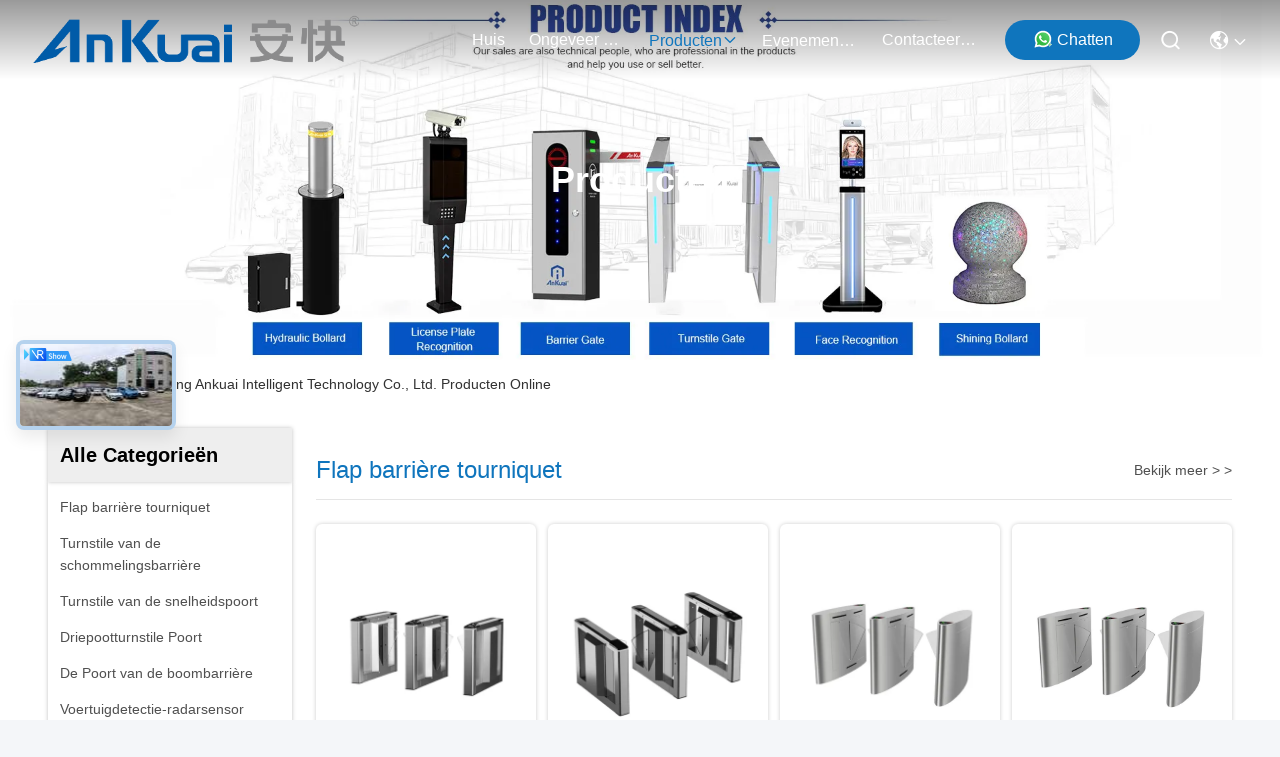

--- FILE ---
content_type: text/html
request_url: https://dutch.barrierturnstiles.com/products.html
body_size: 84332
content:
<!DOCTYPE html>
<html lang="nl">
<head>
	<meta charset="utf-8">
	<meta http-equiv="X-UA-Compatible" content="IE=edge">
	<meta name="viewport" content="width=device-width, initial-scale=1, maximum-scale=1, minimum-scale=1" />
    <title>Turnstile van de snelheidspoort fabriek, Koop een goede prijs Driepootturnstile Poort producten</title>
    <meta name="keywords" content="Turnstile van de snelheidspoort fabriek, Goede prijs Driepootturnstile Poort, China Turnstile van de snelheidspoort fabriek, Driepootturnstile Poort producten online" />
    <meta name="description" content="China Kwaliteit Turnstile van de snelheidspoort & Driepootturnstile Poort leverancier en goede prijs Turnstile van de snelheidspoort online te koop." />
     <link rel='preload'
					  href=/photo/barrierturnstiles/sitetpl/style/commonV2.css?ver=1761031187 as='style'><link type='text/css' rel='stylesheet'
					  href=/photo/barrierturnstiles/sitetpl/style/commonV2.css?ver=1761031187 media='all'><meta property="og:title" content="Turnstile van de snelheidspoort fabriek, Koop een goede prijs Driepootturnstile Poort producten" />
<meta property="og:description" content="China Kwaliteit Turnstile van de snelheidspoort & Driepootturnstile Poort leverancier en goede prijs Turnstile van de snelheidspoort online te koop." />
<meta property="og:site_name" content="Guangdong Ankuai Intelligent Technology Co., Ltd." />
<meta property="og:url" content="https://dutch.barrierturnstiles.com/products.html" />
<meta property="og:image" content="https://dutch.barrierturnstiles.com/photo/pt212813795-500w_license_plate_recognition_camera_with_dedicated_chip_and_auto_fill_light_for_lpr_parking_system.jpg" />
<link rel="canonical" href="https://dutch.barrierturnstiles.com/products.html" />
<link rel="stylesheet" type="text/css" href="/js/guidefirstcommon.css" />
<style type="text/css">
/*<![CDATA[*/
.consent__cookie {position: fixed;top: 0;left: 0;width: 100%;height: 0%;z-index: 100000;}.consent__cookie_bg {position: fixed;top: 0;left: 0;width: 100%;height: 100%;background: #000;opacity: .6;display: none }.consent__cookie_rel {position: fixed;bottom:0;left: 0;width: 100%;background: #fff;display: -webkit-box;display: -ms-flexbox;display: flex;flex-wrap: wrap;padding: 24px 80px;-webkit-box-sizing: border-box;box-sizing: border-box;-webkit-box-pack: justify;-ms-flex-pack: justify;justify-content: space-between;-webkit-transition: all ease-in-out .3s;transition: all ease-in-out .3s }.consent__close {position: absolute;top: 20px;right: 20px;cursor: pointer }.consent__close svg {fill: #777 }.consent__close:hover svg {fill: #000 }.consent__cookie_box {flex: 1;word-break: break-word;}.consent__warm {color: #777;font-size: 16px;margin-bottom: 12px;line-height: 19px }.consent__title {color: #333;font-size: 20px;font-weight: 600;margin-bottom: 12px;line-height: 23px }.consent__itxt {color: #333;font-size: 14px;margin-bottom: 12px;display: -webkit-box;display: -ms-flexbox;display: flex;-webkit-box-align: center;-ms-flex-align: center;align-items: center }.consent__itxt i {display: -webkit-inline-box;display: -ms-inline-flexbox;display: inline-flex;width: 28px;height: 28px;border-radius: 50%;background: #e0f9e9;margin-right: 8px;-webkit-box-align: center;-ms-flex-align: center;align-items: center;-webkit-box-pack: center;-ms-flex-pack: center;justify-content: center }.consent__itxt svg {fill: #3ca860 }.consent__txt {color: #a6a6a6;font-size: 14px;margin-bottom: 8px;line-height: 17px }.consent__btns {display: -webkit-box;display: -ms-flexbox;display: flex;-webkit-box-orient: vertical;-webkit-box-direction: normal;-ms-flex-direction: column;flex-direction: column;-webkit-box-pack: center;-ms-flex-pack: center;justify-content: center;flex-shrink: 0;}.consent__btn {width: 280px;height: 40px;line-height: 40px;text-align: center;background: #3ca860;color: #fff;border-radius: 4px;margin: 8px 0;-webkit-box-sizing: border-box;box-sizing: border-box;cursor: pointer;font-size:14px}.consent__btn:hover {background: #00823b }.consent__btn.empty {color: #3ca860;border: 1px solid #3ca860;background: #fff }.consent__btn.empty:hover {background: #3ca860;color: #fff }.open .consent__cookie_bg {display: block }.open .consent__cookie_rel {bottom: 0 }@media (max-width: 760px) {.consent__btns {width: 100%;align-items: center;}.consent__cookie_rel {padding: 20px 24px }}.consent__cookie.open {display: block;}.consent__cookie {display: none;}
/*]]>*/
</style>
<style type="text/css">
/*<![CDATA[*/
@media only screen and (max-width:640px){.contact_now_dialog .content-wrap .desc{background-image:url(/images/cta_images/bg_s.png) !important}}.contact_now_dialog .content-wrap .content-wrap_header .cta-close{background-image:url(/images/cta_images/sprite.png) !important}.contact_now_dialog .content-wrap .desc{background-image:url(/images/cta_images/bg_l.png) !important}.contact_now_dialog .content-wrap .cta-btn i{background-image:url(/images/cta_images/sprite.png) !important}.contact_now_dialog .content-wrap .head-tip img{content:url(/images/cta_images/cta_contact_now.png) !important}.cusim{background-image:url(/images/imicon/im.svg) !important}.cuswa{background-image:url(/images/imicon/wa.png) !important}.cusall{background-image:url(/images/imicon/allchat.svg) !important}
/*]]>*/
</style>
<script type="text/javascript" src="/js/guidefirstcommon.js"></script>
<script type="text/javascript">
/*<![CDATA[*/
window.isvideotpl = 1;window.detailurl = '/videoabout.html';
var colorUrl = '';var isShowGuide = 2;var showGuideColor = 0;var im_appid = 10003;var im_msg="Good day, what product are you looking for?";

var cta_cid = 287578;var use_defaulProductInfo = 0;var cta_pid = 0;var test_company = 0;var webim_domain = '';var company_type = 0;var cta_equipment = 'pc'; var setcookie = 'setwebimCookie(0,0,0)'; var whatsapplink = "https://wa.me/8613827208652?text=Hi%2C+Guangdong+Ankuai+Intelligent+Technology+Co.%2C+Ltd.%2C+I%27m+interested+in+your+products."; function insertMeta(){var str = '<meta name="mobile-web-app-capable" content="yes" /><meta name="viewport" content="width=device-width, initial-scale=1.0" />';document.head.insertAdjacentHTML('beforeend',str);} var element = document.querySelector('a.footer_webim_a[href="/webim/webim_tab.html"]');if (element) {element.parentNode.removeChild(element);}

var colorUrl = '';
var aisearch = 0;
var selfUrl = '';
window.playerReportUrl='/vod/view_count/report';
var query_string = ["Products","ListMain"];
var g_tp = '';
var customtplcolor = 99715;
var str_chat = 'Chatten';
				var str_call_now = 'Bel nu.';
var str_chat_now = 'Chat nu';
var str_contact1 = 'Krijg Beste Prijs';var str_chat_lang='dutch';var str_contact2 = 'Krijg de prijs';var str_contact2 = 'De beste prijs';var str_contact = 'CONTACT';
window.predomainsub = "";
/*]]>*/
</script>
</head>
<body>
<img src="/logo.gif" style="display:none" alt="logo"/>
<a style="display: none!important;" title="Guangdong Ankuai Intelligent Technology Co., Ltd." class="float-inquiry" href="/contactnow.html" onclick='setinquiryCookie("{\"showproduct\":0,\"pid\":0,\"name\":\"\",\"source_url\":\"\",\"picurl\":\"\",\"propertyDetail\":[],\"username\":\"Mrs. Betty\",\"viewTime\":\"laatst ingelogd : 5 uur 04 Minuten geleden\",\"subject\":\"Stuur mij een offerte!\",\"countrycode\":\"\"}");'></a>
<script>
var originProductInfo = '';
var originProductInfo = {"showproduct":1,"pid":"36844820","name":"De automatische Op zwaar werk berekende Poort van de Boombarri\u00e8re met het Beheersysteem van het Autoparkeren","source_url":"\/sale-36844820-automatic-heavy-duty-boom-barrier-gate-with-car-parking-management-system.html","picurl":"\/photo\/pd145392827-automatic_heavy_duty_boom_barrier_gate_with_car_parking_management_system.jpg","propertyDetail":[["Haven","Shenzhen"],["Lifttijd","1.8S\/3s\/6s"],["Maat","1035*355*249mm"],["Hendellengte","6m (maximaal, verstelbaar)"]],"company_name":null,"picurl_c":"\/photo\/pc145392827-automatic_heavy_duty_boom_barrier_gate_with_car_parking_management_system.jpg","price":"negotiable","username":"Sammy Deng","viewTime":"laatst ingelogd : 8 uur 04 Minuten geleden","subject":"Wat is de FOB-prijs op uw De automatische Op zwaar werk berekende Poort van de Boombarri\u00e8re met het Beheersysteem van het Autoparkeren","countrycode":""};
var save_url = "/contactsave.html";
var update_url = "/updateinquiry.html";
var productInfo = {};
var defaulProductInfo = {};
var myDate = new Date();
var curDate = myDate.getFullYear()+'-'+(parseInt(myDate.getMonth())+1)+'-'+myDate.getDate();
var message = '';
var default_pop = 1;
var leaveMessageDialog = document.getElementsByClassName('leave-message-dialog')[0]; // 获取弹层
var _$$ = function (dom) {
    return document.querySelectorAll(dom);
};
resInfo = originProductInfo;
resInfo['name'] = resInfo['name'] || '';
defaulProductInfo.pid = resInfo['pid'];
defaulProductInfo.productName = resInfo['name'] ?? '';
defaulProductInfo.productInfo = resInfo['propertyDetail'];
defaulProductInfo.productImg = resInfo['picurl_c'];
defaulProductInfo.subject = resInfo['subject'] ?? '';
defaulProductInfo.productImgAlt = resInfo['name'] ?? '';
var inquirypopup_tmp = 1;
var message = 'Lieve,'+'\r\n'+"Ik ben geïnteresseerd"+' '+trim(resInfo['name'])+", kun je me meer details sturen, zoals type, maat, MOQ, materiaal, etc."+'\r\n'+"Bedankt!"+'\r\n'+"Wachten op je antwoord.";
var message_1 = 'Lieve,'+'\r\n'+"Ik ben geïnteresseerd"+' '+trim(resInfo['name'])+", kun je me meer details sturen, zoals type, maat, MOQ, materiaal, etc."+'\r\n'+"Bedankt!"+'\r\n'+"Wachten op je antwoord.";
var message_2 = 'Hallo,'+'\r\n'+"ik ben op zoek naar"+' '+trim(resInfo['name'])+", stuur mij de prijs, specificatie en foto."+'\r\n'+"Uw snelle reactie wordt zeer op prijs gesteld."+'\r\n'+"Neem gerust contact met mij op voor meer informatie."+'\r\n'+"Heel erg bedankt.";
var message_3 = 'Hallo,'+'\r\n'+trim(resInfo['name'])+' '+"voldoet aan mijn verwachtingen."+'\r\n'+"Geef me de beste prijs en wat andere productinformatie."+'\r\n'+"Neem gerust contact met mij op via mijn mail."+'\r\n'+"Heel erg bedankt.";
var message_5 = 'Hallo daar,'+'\r\n'+"Ik ben erg geïnteresseerd in jouw"+' '+trim(resInfo['name'])+'.'+'\r\n'+"Stuur mij alstublieft uw productdetails."+'\r\n'+"Ik kijk uit naar je snelle antwoord."+'\r\n'+"Neem gerust contact met mij op via mail."+'\r\n'+"Vriendelijke groeten!";
var message_4 = 'Lieve,'+'\r\n'+"Wat is de FOB-prijs op uw"+' '+trim(resInfo['name'])+'?'+'\r\n'+"Wat is de dichtstbijzijnde poortnaam?"+'\r\n'+"Reageer me zo snel mogelijk, het is beter om meer informatie te delen."+'\r\n'+"Vriendelijke groeten!";
var message_6 = 'Lieve,'+'\r\n'+"Geef ons alstublieft informatie over uw"+' '+trim(resInfo['name'])+", zoals type, maat, materiaal en natuurlijk de beste prijs."+'\r\n'+"Ik kijk uit naar je snelle antwoord."+'\r\n'+"Dank u!";
var message_7 = 'Lieve,'+'\r\n'+"Kunt u leveren"+' '+trim(resInfo['name'])+" voor ons?"+'\r\n'+"Eerst willen we een prijslijst en enkele productdetails."+'\r\n'+"Ik hoop zo snel mogelijk antwoord te krijgen en kijk uit naar samenwerking."+'\r\n'+"Heel erg bedankt.";
var message_8 = 'Hoi,'+'\r\n'+"ik ben op zoek naar"+' '+trim(resInfo['name'])+", geef me alstublieft wat meer gedetailleerde productinformatie."+'\r\n'+"Ik kijk uit naar uw antwoord."+'\r\n'+"Dank u!";
var message_9 = 'Hallo,'+'\r\n'+"Uw"+' '+trim(resInfo['name'])+" voldoet zeer goed aan mijn eisen."+'\r\n'+"Stuur me alstublieft de prijs, specificatie en vergelijkbaar model."+'\r\n'+"Voel je vrij om met mij te chatten."+'\r\n'+"Bedankt!";
var message_10 = 'Lieve,'+'\r\n'+"Ik wil meer weten over de details en offerte van"+' '+trim(resInfo['name'])+'.'+'\r\n'+"Neem gerust contact met mij op."+'\r\n'+"Vriendelijke groeten!";

var r = getRandom(1,10);

defaulProductInfo.message = eval("message_"+r);
    defaulProductInfo.message = eval("message_"+r);
        var mytAjax = {

    post: function(url, data, fn) {
        var xhr = new XMLHttpRequest();
        xhr.open("POST", url, true);
        xhr.setRequestHeader("Content-Type", "application/x-www-form-urlencoded;charset=UTF-8");
        xhr.setRequestHeader("X-Requested-With", "XMLHttpRequest");
        xhr.setRequestHeader('Content-Type','text/plain;charset=UTF-8');
        xhr.onreadystatechange = function() {
            if(xhr.readyState == 4 && (xhr.status == 200 || xhr.status == 304)) {
                fn.call(this, xhr.responseText);
            }
        };
        xhr.send(data);
    },

    postform: function(url, data, fn) {
        var xhr = new XMLHttpRequest();
        xhr.open("POST", url, true);
        xhr.setRequestHeader("X-Requested-With", "XMLHttpRequest");
        xhr.onreadystatechange = function() {
            if(xhr.readyState == 4 && (xhr.status == 200 || xhr.status == 304)) {
                fn.call(this, xhr.responseText);
            }
        };
        xhr.send(data);
    }
};
/*window.onload = function(){
    leaveMessageDialog = document.getElementsByClassName('leave-message-dialog')[0];
    if (window.localStorage.recordDialogStatus=='undefined' || (window.localStorage.recordDialogStatus!='undefined' && window.localStorage.recordDialogStatus != curDate)) {
        setTimeout(function(){
            if(parseInt(inquirypopup_tmp%10) == 1){
                creatDialog(defaulProductInfo, 1);
            }
        }, 6000);
    }
};*/
function trim(str)
{
    str = str.replace(/(^\s*)/g,"");
    return str.replace(/(\s*$)/g,"");
};
function getRandom(m,n){
    var num = Math.floor(Math.random()*(m - n) + n);
    return num;
};
function strBtn(param) {

    var starattextarea = document.getElementById("textareamessage").value.length;
    var email = document.getElementById("startEmail").value;

    var default_tip = document.querySelectorAll(".watermark_container").length;
    if (20 < starattextarea && starattextarea < 3000) {
        if(default_tip>0){
            document.getElementById("textareamessage1").parentNode.parentNode.nextElementSibling.style.display = "none";
        }else{
            document.getElementById("textareamessage1").parentNode.nextElementSibling.style.display = "none";
        }

    } else {
        if(default_tip>0){
            document.getElementById("textareamessage1").parentNode.parentNode.nextElementSibling.style.display = "block";
        }else{
            document.getElementById("textareamessage1").parentNode.nextElementSibling.style.display = "block";
        }

        return;
    }

    // var re = /^([a-zA-Z0-9_-])+@([a-zA-Z0-9_-])+\.([a-zA-Z0-9_-])+/i;/*邮箱不区分大小写*/
    var re = /^[a-zA-Z0-9][\w-]*(\.?[\w-]+)*@[a-zA-Z0-9-]+(\.[a-zA-Z0-9]+)+$/i;
    if (!re.test(email)) {
        document.getElementById("startEmail").nextElementSibling.style.display = "block";
        return;
    } else {
        document.getElementById("startEmail").nextElementSibling.style.display = "none";
    }

    var subject = document.getElementById("pop_subject").value;
    var pid = document.getElementById("pop_pid").value;
    var message = document.getElementById("textareamessage").value;
    var sender_email = document.getElementById("startEmail").value;
    var tel = '';
    if (document.getElementById("tel0") != undefined && document.getElementById("tel0") != '')
        tel = document.getElementById("tel0").value;
    var form_serialize = '&tel='+tel;

    form_serialize = form_serialize.replace(/\+/g, "%2B");
    mytAjax.post(save_url,"pid="+pid+"&subject="+subject+"&email="+sender_email+"&message="+(message)+form_serialize,function(res){
        var mes = JSON.parse(res);
        if(mes.status == 200){
            var iid = mes.iid;
            document.getElementById("pop_iid").value = iid;
            document.getElementById("pop_uuid").value = mes.uuid;

            if(typeof gtag_report_conversion === "function"){
                gtag_report_conversion();//执行统计js代码
            }
            if(typeof fbq === "function"){
                fbq('track','Purchase');//执行统计js代码
            }
        }
    });
    for (var index = 0; index < document.querySelectorAll(".dialog-content-pql").length; index++) {
        document.querySelectorAll(".dialog-content-pql")[index].style.display = "none";
    };
    $('#idphonepql').val(tel);
    document.getElementById("dialog-content-pql-id").style.display = "block";
    ;
};
function twoBtnOk(param) {

    var selectgender = document.getElementById("Mr").innerHTML;
    var iid = document.getElementById("pop_iid").value;
    var sendername = document.getElementById("idnamepql").value;
    var senderphone = document.getElementById("idphonepql").value;
    var sendercname = document.getElementById("idcompanypql").value;
    var uuid = document.getElementById("pop_uuid").value;
    var gender = 2;
    if(selectgender == 'Mr.') gender = 0;
    if(selectgender == 'Mrs.') gender = 1;
    var pid = document.getElementById("pop_pid").value;
    var form_serialize = '';

        form_serialize = form_serialize.replace(/\+/g, "%2B");

    mytAjax.post(update_url,"iid="+iid+"&gender="+gender+"&uuid="+uuid+"&name="+(sendername)+"&tel="+(senderphone)+"&company="+(sendercname)+form_serialize,function(res){});

    for (var index = 0; index < document.querySelectorAll(".dialog-content-pql").length; index++) {
        document.querySelectorAll(".dialog-content-pql")[index].style.display = "none";
    };
    document.getElementById("dialog-content-pql-ok").style.display = "block";

};
function toCheckMust(name) {
    $('#'+name+'error').hide();
}
function handClidk(param) {
    var starattextarea = document.getElementById("textareamessage1").value.length;
    var email = document.getElementById("startEmail1").value;
    var default_tip = document.querySelectorAll(".watermark_container").length;
    if (20 < starattextarea && starattextarea < 3000) {
        if(default_tip>0){
            document.getElementById("textareamessage1").parentNode.parentNode.nextElementSibling.style.display = "none";
        }else{
            document.getElementById("textareamessage1").parentNode.nextElementSibling.style.display = "none";
        }

    } else {
        if(default_tip>0){
            document.getElementById("textareamessage1").parentNode.parentNode.nextElementSibling.style.display = "block";
        }else{
            document.getElementById("textareamessage1").parentNode.nextElementSibling.style.display = "block";
        }

        return;
    }

    // var re = /^([a-zA-Z0-9_-])+@([a-zA-Z0-9_-])+\.([a-zA-Z0-9_-])+/i;
    var re = /^[a-zA-Z0-9][\w-]*(\.?[\w-]+)*@[a-zA-Z0-9-]+(\.[a-zA-Z0-9]+)+$/i;
    if (!re.test(email)) {
        document.getElementById("startEmail1").nextElementSibling.style.display = "block";
        return;
    } else {
        document.getElementById("startEmail1").nextElementSibling.style.display = "none";
    }

    var subject = document.getElementById("pop_subject").value;
    var pid = document.getElementById("pop_pid").value;
    var message = document.getElementById("textareamessage1").value;
    var sender_email = document.getElementById("startEmail1").value;
    var form_serialize = tel = '';
    if (document.getElementById("tel1") != undefined && document.getElementById("tel1") != '')
        tel = document.getElementById("tel1").value;
        mytAjax.post(save_url,"email="+sender_email+"&tel="+tel+"&pid="+pid+"&message="+message+"&subject="+subject+form_serialize,function(res){

        var mes = JSON.parse(res);
        if(mes.status == 200){
            var iid = mes.iid;
            document.getElementById("pop_iid").value = iid;
            document.getElementById("pop_uuid").value = mes.uuid;
            if(typeof gtag_report_conversion === "function"){
                gtag_report_conversion();//执行统计js代码
            }
        }

    });
    for (var index = 0; index < document.querySelectorAll(".dialog-content-pql").length; index++) {
        document.querySelectorAll(".dialog-content-pql")[index].style.display = "none";
    };
    $('#idphonepql').val(tel);
    document.getElementById("dialog-content-pql-id").style.display = "block";

};
window.addEventListener('load', function () {
    $('.checkbox-wrap label').each(function(){
        if($(this).find('input').prop('checked')){
            $(this).addClass('on')
        }else {
            $(this).removeClass('on')
        }
    })
    $(document).on('click', '.checkbox-wrap label' , function(ev){
        if (ev.target.tagName.toUpperCase() != 'INPUT') {
            $(this).toggleClass('on')
        }
    })
})

function hand_video(pdata) {
    data = JSON.parse(pdata);
    productInfo.productName = data.productName;
    productInfo.productInfo = data.productInfo;
    productInfo.productImg = data.productImg;
    productInfo.subject = data.subject;

    var message = 'Lieve,'+'\r\n'+"Ik ben geïnteresseerd"+' '+trim(data.productName)+", kun je me meer details sturen zoals type, maat, hoeveelheid, materiaal, etc."+'\r\n'+"Bedankt!"+'\r\n'+"Wachten op je antwoord.";

    var message = 'Lieve,'+'\r\n'+"Ik ben geïnteresseerd"+' '+trim(data.productName)+", kun je me meer details sturen, zoals type, maat, MOQ, materiaal, etc."+'\r\n'+"Bedankt!"+'\r\n'+"Wachten op je antwoord.";
    var message_1 = 'Lieve,'+'\r\n'+"Ik ben geïnteresseerd"+' '+trim(data.productName)+", kun je me meer details sturen, zoals type, maat, MOQ, materiaal, etc."+'\r\n'+"Bedankt!"+'\r\n'+"Wachten op je antwoord.";
    var message_2 = 'Hallo,'+'\r\n'+"ik ben op zoek naar"+' '+trim(data.productName)+", stuur mij de prijs, specificatie en foto."+'\r\n'+"Uw snelle reactie wordt zeer op prijs gesteld."+'\r\n'+"Neem gerust contact met mij op voor meer informatie."+'\r\n'+"Heel erg bedankt.";
    var message_3 = 'Hallo,'+'\r\n'+trim(data.productName)+' '+"voldoet aan mijn verwachtingen."+'\r\n'+"Geef me de beste prijs en wat andere productinformatie."+'\r\n'+"Neem gerust contact met mij op via mijn mail."+'\r\n'+"Heel erg bedankt.";

    var message_4 = 'Lieve,'+'\r\n'+"Wat is de FOB-prijs op uw"+' '+trim(data.productName)+'?'+'\r\n'+"Wat is de dichtstbijzijnde poortnaam?"+'\r\n'+"Reageer me zo snel mogelijk, het is beter om meer informatie te delen."+'\r\n'+"Vriendelijke groeten!";
    var message_5 = 'Hallo daar,'+'\r\n'+"Ik ben erg geïnteresseerd in jouw"+' '+trim(data.productName)+'.'+'\r\n'+"Stuur mij alstublieft uw productdetails."+'\r\n'+"Ik kijk uit naar je snelle antwoord."+'\r\n'+"Neem gerust contact met mij op via mail."+'\r\n'+"Vriendelijke groeten!";

    var message_6 = 'Lieve,'+'\r\n'+"Geef ons alstublieft informatie over uw"+' '+trim(data.productName)+", zoals type, maat, materiaal en natuurlijk de beste prijs."+'\r\n'+"Ik kijk uit naar je snelle antwoord."+'\r\n'+"Dank u!";
    var message_7 = 'Lieve,'+'\r\n'+"Kunt u leveren"+' '+trim(data.productName)+" voor ons?"+'\r\n'+"Eerst willen we een prijslijst en enkele productdetails."+'\r\n'+"Ik hoop zo snel mogelijk antwoord te krijgen en kijk uit naar samenwerking."+'\r\n'+"Heel erg bedankt.";
    var message_8 = 'Hoi,'+'\r\n'+"ik ben op zoek naar"+' '+trim(data.productName)+", geef me alstublieft wat meer gedetailleerde productinformatie."+'\r\n'+"Ik kijk uit naar uw antwoord."+'\r\n'+"Dank u!";
    var message_9 = 'Hallo,'+'\r\n'+"Uw"+' '+trim(data.productName)+" voldoet zeer goed aan mijn eisen."+'\r\n'+"Stuur me alstublieft de prijs, specificatie en vergelijkbaar model."+'\r\n'+"Voel je vrij om met mij te chatten."+'\r\n'+"Bedankt!";
    var message_10 = 'Lieve,'+'\r\n'+"Ik wil meer weten over de details en offerte van"+' '+trim(data.productName)+'.'+'\r\n'+"Neem gerust contact met mij op."+'\r\n'+"Vriendelijke groeten!";

    var r = getRandom(1,10);

    productInfo.message = eval("message_"+r);
            if(parseInt(inquirypopup_tmp/10) == 1){
        productInfo.message = "";
    }
    productInfo.pid = data.pid;
    creatDialog(productInfo, 2);
};

function handDialog(pdata) {
    data = JSON.parse(pdata);
    productInfo.productName = data.productName;
    productInfo.productInfo = data.productInfo;
    productInfo.productImg = data.productImg;
    productInfo.subject = data.subject;

    var message = 'Lieve,'+'\r\n'+"Ik ben geïnteresseerd"+' '+trim(data.productName)+", kun je me meer details sturen zoals type, maat, hoeveelheid, materiaal, etc."+'\r\n'+"Bedankt!"+'\r\n'+"Wachten op je antwoord.";

    var message = 'Lieve,'+'\r\n'+"Ik ben geïnteresseerd"+' '+trim(data.productName)+", kun je me meer details sturen, zoals type, maat, MOQ, materiaal, etc."+'\r\n'+"Bedankt!"+'\r\n'+"Wachten op je antwoord.";
    var message_1 = 'Lieve,'+'\r\n'+"Ik ben geïnteresseerd"+' '+trim(data.productName)+", kun je me meer details sturen, zoals type, maat, MOQ, materiaal, etc."+'\r\n'+"Bedankt!"+'\r\n'+"Wachten op je antwoord.";
    var message_2 = 'Hallo,'+'\r\n'+"ik ben op zoek naar"+' '+trim(data.productName)+", stuur mij de prijs, specificatie en foto."+'\r\n'+"Uw snelle reactie wordt zeer op prijs gesteld."+'\r\n'+"Neem gerust contact met mij op voor meer informatie."+'\r\n'+"Heel erg bedankt.";
    var message_3 = 'Hallo,'+'\r\n'+trim(data.productName)+' '+"voldoet aan mijn verwachtingen."+'\r\n'+"Geef me de beste prijs en wat andere productinformatie."+'\r\n'+"Neem gerust contact met mij op via mijn mail."+'\r\n'+"Heel erg bedankt.";

    var message_4 = 'Lieve,'+'\r\n'+"Wat is de FOB-prijs op uw"+' '+trim(data.productName)+'?'+'\r\n'+"Wat is de dichtstbijzijnde poortnaam?"+'\r\n'+"Reageer me zo snel mogelijk, het is beter om meer informatie te delen."+'\r\n'+"Vriendelijke groeten!";
    var message_5 = 'Hallo daar,'+'\r\n'+"Ik ben erg geïnteresseerd in jouw"+' '+trim(data.productName)+'.'+'\r\n'+"Stuur mij alstublieft uw productdetails."+'\r\n'+"Ik kijk uit naar je snelle antwoord."+'\r\n'+"Neem gerust contact met mij op via mail."+'\r\n'+"Vriendelijke groeten!";
        var message_6 = 'Lieve,'+'\r\n'+"Geef ons alstublieft informatie over uw"+' '+trim(data.productName)+", zoals type, maat, materiaal en natuurlijk de beste prijs."+'\r\n'+"Ik kijk uit naar je snelle antwoord."+'\r\n'+"Dank u!";
    var message_7 = 'Lieve,'+'\r\n'+"Kunt u leveren"+' '+trim(data.productName)+" voor ons?"+'\r\n'+"Eerst willen we een prijslijst en enkele productdetails."+'\r\n'+"Ik hoop zo snel mogelijk antwoord te krijgen en kijk uit naar samenwerking."+'\r\n'+"Heel erg bedankt.";
    var message_8 = 'Hoi,'+'\r\n'+"ik ben op zoek naar"+' '+trim(data.productName)+", geef me alstublieft wat meer gedetailleerde productinformatie."+'\r\n'+"Ik kijk uit naar uw antwoord."+'\r\n'+"Dank u!";
    var message_9 = 'Hallo,'+'\r\n'+"Uw"+' '+trim(data.productName)+" voldoet zeer goed aan mijn eisen."+'\r\n'+"Stuur me alstublieft de prijs, specificatie en vergelijkbaar model."+'\r\n'+"Voel je vrij om met mij te chatten."+'\r\n'+"Bedankt!";
    var message_10 = 'Lieve,'+'\r\n'+"Ik wil meer weten over de details en offerte van"+' '+trim(data.productName)+'.'+'\r\n'+"Neem gerust contact met mij op."+'\r\n'+"Vriendelijke groeten!";

    var r = getRandom(1,10);
    productInfo.message = eval("message_"+r);
            if(parseInt(inquirypopup_tmp/10) == 1){
        productInfo.message = "";
    }
    productInfo.pid = data.pid;
    creatDialog(productInfo, 2);
};

function closepql(param) {

    leaveMessageDialog.style.display = 'none';
};

function closepql2(param) {

    for (var index = 0; index < document.querySelectorAll(".dialog-content-pql").length; index++) {
        document.querySelectorAll(".dialog-content-pql")[index].style.display = "none";
    };
    document.getElementById("dialog-content-pql-ok").style.display = "block";
};

function decodeHtmlEntities(str) {
    var tempElement = document.createElement('div');
    tempElement.innerHTML = str;
    return tempElement.textContent || tempElement.innerText || '';
}

function initProduct(productInfo,type){

    productInfo.productName = decodeHtmlEntities(productInfo.productName);
    productInfo.message = decodeHtmlEntities(productInfo.message);

    leaveMessageDialog = document.getElementsByClassName('leave-message-dialog')[0];
    leaveMessageDialog.style.display = "block";
    if(type == 3){
        var popinquiryemail = document.getElementById("popinquiryemail").value;
        _$$("#startEmail1")[0].value = popinquiryemail;
    }else{
        _$$("#startEmail1")[0].value = "";
    }
    _$$("#startEmail")[0].value = "";
    _$$("#idnamepql")[0].value = "";
    _$$("#idphonepql")[0].value = "";
    _$$("#idcompanypql")[0].value = "";

    _$$("#pop_pid")[0].value = productInfo.pid;
    _$$("#pop_subject")[0].value = productInfo.subject;
    
    if(parseInt(inquirypopup_tmp/10) == 1){
        productInfo.message = "";
    }

    _$$("#textareamessage1")[0].value = productInfo.message;
    _$$("#textareamessage")[0].value = productInfo.message;

    _$$("#dialog-content-pql-id .titlep")[0].innerHTML = productInfo.productName;
    _$$("#dialog-content-pql-id img")[0].setAttribute("src", productInfo.productImg);
    _$$("#dialog-content-pql-id img")[0].setAttribute("alt", productInfo.productImgAlt);

    _$$("#dialog-content-pql-id-hand img")[0].setAttribute("src", productInfo.productImg);
    _$$("#dialog-content-pql-id-hand img")[0].setAttribute("alt", productInfo.productImgAlt);
    _$$("#dialog-content-pql-id-hand .titlep")[0].innerHTML = productInfo.productName;

    if (productInfo.productInfo.length > 0) {
        var ul2, ul;
        ul = document.createElement("ul");
        for (var index = 0; index < productInfo.productInfo.length; index++) {
            var el = productInfo.productInfo[index];
            var li = document.createElement("li");
            var span1 = document.createElement("span");
            span1.innerHTML = el[0] + ":";
            var span2 = document.createElement("span");
            span2.innerHTML = el[1];
            li.appendChild(span1);
            li.appendChild(span2);
            ul.appendChild(li);

        }
        ul2 = ul.cloneNode(true);
        if (type === 1) {
            _$$("#dialog-content-pql-id .left")[0].replaceChild(ul, _$$("#dialog-content-pql-id .left ul")[0]);
        } else {
            _$$("#dialog-content-pql-id-hand .left")[0].replaceChild(ul2, _$$("#dialog-content-pql-id-hand .left ul")[0]);
            _$$("#dialog-content-pql-id .left")[0].replaceChild(ul, _$$("#dialog-content-pql-id .left ul")[0]);
        }
    };
    for (var index = 0; index < _$$("#dialog-content-pql-id .right ul li").length; index++) {
        _$$("#dialog-content-pql-id .right ul li")[index].addEventListener("click", function (params) {
            _$$("#dialog-content-pql-id .right #Mr")[0].innerHTML = this.innerHTML
        }, false)

    };

};
function closeInquiryCreateDialog() {
    document.getElementById("xuanpan_dialog_box_pql").style.display = "none";
};
function showInquiryCreateDialog() {
    document.getElementById("xuanpan_dialog_box_pql").style.display = "block";
};
function submitPopInquiry(){
    var message = document.getElementById("inquiry_message").value;
    var email = document.getElementById("inquiry_email").value;
    var subject = defaulProductInfo.subject;
    var pid = defaulProductInfo.pid;
    if (email === undefined) {
        showInquiryCreateDialog();
        document.getElementById("inquiry_email").style.border = "1px solid red";
        return false;
    };
    if (message === undefined) {
        showInquiryCreateDialog();
        document.getElementById("inquiry_message").style.border = "1px solid red";
        return false;
    };
    if (email.search(/^\w+((-\w+)|(\.\w+))*\@[A-Za-z0-9]+((\.|-)[A-Za-z0-9]+)*\.[A-Za-z0-9]+$/) == -1) {
        document.getElementById("inquiry_email").style.border= "1px solid red";
        showInquiryCreateDialog();
        return false;
    } else {
        document.getElementById("inquiry_email").style.border= "";
    };
    if (message.length < 20 || message.length >3000) {
        showInquiryCreateDialog();
        document.getElementById("inquiry_message").style.border = "1px solid red";
        return false;
    } else {
        document.getElementById("inquiry_message").style.border = "";
    };
    var tel = '';
    if (document.getElementById("tel") != undefined && document.getElementById("tel") != '')
        tel = document.getElementById("tel").value;

    mytAjax.post(save_url,"pid="+pid+"&subject="+subject+"&email="+email+"&message="+(message)+'&tel='+tel,function(res){
        var mes = JSON.parse(res);
        if(mes.status == 200){
            var iid = mes.iid;
            document.getElementById("pop_iid").value = iid;
            document.getElementById("pop_uuid").value = mes.uuid;

        }
    });
    initProduct(defaulProductInfo);
    for (var index = 0; index < document.querySelectorAll(".dialog-content-pql").length; index++) {
        document.querySelectorAll(".dialog-content-pql")[index].style.display = "none";
    };
    $('#idphonepql').val(tel);
    document.getElementById("dialog-content-pql-id").style.display = "block";

};

//带附件上传
function submitPopInquiryfile(email_id,message_id,check_sort,name_id,phone_id,company_id,attachments){

    if(typeof(check_sort) == 'undefined'){
        check_sort = 0;
    }
    var message = document.getElementById(message_id).value;
    var email = document.getElementById(email_id).value;
    var attachments = document.getElementById(attachments).value;
    if(typeof(name_id) !== 'undefined' && name_id != ""){
        var name  = document.getElementById(name_id).value;
    }
    if(typeof(phone_id) !== 'undefined' && phone_id != ""){
        var phone = document.getElementById(phone_id).value;
    }
    if(typeof(company_id) !== 'undefined' && company_id != ""){
        var company = document.getElementById(company_id).value;
    }
    var subject = defaulProductInfo.subject;
    var pid = defaulProductInfo.pid;

    if(check_sort == 0){
        if (email === undefined) {
            showInquiryCreateDialog();
            document.getElementById(email_id).style.border = "1px solid red";
            return false;
        };
        if (message === undefined) {
            showInquiryCreateDialog();
            document.getElementById(message_id).style.border = "1px solid red";
            return false;
        };

        if (email.search(/^\w+((-\w+)|(\.\w+))*\@[A-Za-z0-9]+((\.|-)[A-Za-z0-9]+)*\.[A-Za-z0-9]+$/) == -1) {
            document.getElementById(email_id).style.border= "1px solid red";
            showInquiryCreateDialog();
            return false;
        } else {
            document.getElementById(email_id).style.border= "";
        };
        if (message.length < 20 || message.length >3000) {
            showInquiryCreateDialog();
            document.getElementById(message_id).style.border = "1px solid red";
            return false;
        } else {
            document.getElementById(message_id).style.border = "";
        };
    }else{

        if (message === undefined) {
            showInquiryCreateDialog();
            document.getElementById(message_id).style.border = "1px solid red";
            return false;
        };

        if (email === undefined) {
            showInquiryCreateDialog();
            document.getElementById(email_id).style.border = "1px solid red";
            return false;
        };

        if (message.length < 20 || message.length >3000) {
            showInquiryCreateDialog();
            document.getElementById(message_id).style.border = "1px solid red";
            return false;
        } else {
            document.getElementById(message_id).style.border = "";
        };

        if (email.search(/^\w+((-\w+)|(\.\w+))*\@[A-Za-z0-9]+((\.|-)[A-Za-z0-9]+)*\.[A-Za-z0-9]+$/) == -1) {
            document.getElementById(email_id).style.border= "1px solid red";
            showInquiryCreateDialog();
            return false;
        } else {
            document.getElementById(email_id).style.border= "";
        };

    };

    mytAjax.post(save_url,"pid="+pid+"&subject="+subject+"&email="+email+"&message="+message+"&company="+company+"&attachments="+attachments,function(res){
        var mes = JSON.parse(res);
        if(mes.status == 200){
            var iid = mes.iid;
            document.getElementById("pop_iid").value = iid;
            document.getElementById("pop_uuid").value = mes.uuid;

            if(typeof gtag_report_conversion === "function"){
                gtag_report_conversion();//执行统计js代码
            }
            if(typeof fbq === "function"){
                fbq('track','Purchase');//执行统计js代码
            }
        }
    });
    initProduct(defaulProductInfo);

    if(name !== undefined && name != ""){
        _$$("#idnamepql")[0].value = name;
    }

    if(phone !== undefined && phone != ""){
        _$$("#idphonepql")[0].value = phone;
    }

    if(company !== undefined && company != ""){
        _$$("#idcompanypql")[0].value = company;
    }

    for (var index = 0; index < document.querySelectorAll(".dialog-content-pql").length; index++) {
        document.querySelectorAll(".dialog-content-pql")[index].style.display = "none";
    };
    document.getElementById("dialog-content-pql-id").style.display = "block";

};
function submitPopInquiryByParam(email_id,message_id,check_sort,name_id,phone_id,company_id){

    if(typeof(check_sort) == 'undefined'){
        check_sort = 0;
    }

    var senderphone = '';
    var message = document.getElementById(message_id).value;
    var email = document.getElementById(email_id).value;
    if(typeof(name_id) !== 'undefined' && name_id != ""){
        var name  = document.getElementById(name_id).value;
    }
    if(typeof(phone_id) !== 'undefined' && phone_id != ""){
        var phone = document.getElementById(phone_id).value;
        senderphone = phone;
    }
    if(typeof(company_id) !== 'undefined' && company_id != ""){
        var company = document.getElementById(company_id).value;
    }
    var subject = defaulProductInfo.subject;
    var pid = defaulProductInfo.pid;

    if(check_sort == 0){
        if (email === undefined) {
            showInquiryCreateDialog();
            document.getElementById(email_id).style.border = "1px solid red";
            return false;
        };
        if (message === undefined) {
            showInquiryCreateDialog();
            document.getElementById(message_id).style.border = "1px solid red";
            return false;
        };

        if (email.search(/^\w+((-\w+)|(\.\w+))*\@[A-Za-z0-9]+((\.|-)[A-Za-z0-9]+)*\.[A-Za-z0-9]+$/) == -1) {
            document.getElementById(email_id).style.border= "1px solid red";
            showInquiryCreateDialog();
            return false;
        } else {
            document.getElementById(email_id).style.border= "";
        };
        if (message.length < 20 || message.length >3000) {
            showInquiryCreateDialog();
            document.getElementById(message_id).style.border = "1px solid red";
            return false;
        } else {
            document.getElementById(message_id).style.border = "";
        };
    }else{

        if (message === undefined) {
            showInquiryCreateDialog();
            document.getElementById(message_id).style.border = "1px solid red";
            return false;
        };

        if (email === undefined) {
            showInquiryCreateDialog();
            document.getElementById(email_id).style.border = "1px solid red";
            return false;
        };

        if (message.length < 20 || message.length >3000) {
            showInquiryCreateDialog();
            document.getElementById(message_id).style.border = "1px solid red";
            return false;
        } else {
            document.getElementById(message_id).style.border = "";
        };

        if (email.search(/^\w+((-\w+)|(\.\w+))*\@[A-Za-z0-9]+((\.|-)[A-Za-z0-9]+)*\.[A-Za-z0-9]+$/) == -1) {
            document.getElementById(email_id).style.border= "1px solid red";
            showInquiryCreateDialog();
            return false;
        } else {
            document.getElementById(email_id).style.border= "";
        };

    };

    var productsku = "";
    if($("#product_sku").length > 0){
        productsku = $("#product_sku").html();
    }

    mytAjax.post(save_url,"tel="+senderphone+"&pid="+pid+"&subject="+subject+"&email="+email+"&message="+message+"&messagesku="+encodeURI(productsku),function(res){
        var mes = JSON.parse(res);
        if(mes.status == 200){
            var iid = mes.iid;
            document.getElementById("pop_iid").value = iid;
            document.getElementById("pop_uuid").value = mes.uuid;

            if(typeof gtag_report_conversion === "function"){
                gtag_report_conversion();//执行统计js代码
            }
            if(typeof fbq === "function"){
                fbq('track','Purchase');//执行统计js代码
            }
        }
    });
    initProduct(defaulProductInfo);

    if(name !== undefined && name != ""){
        _$$("#idnamepql")[0].value = name;
    }

    if(phone !== undefined && phone != ""){
        _$$("#idphonepql")[0].value = phone;
    }

    if(company !== undefined && company != ""){
        _$$("#idcompanypql")[0].value = company;
    }

    for (var index = 0; index < document.querySelectorAll(".dialog-content-pql").length; index++) {
        document.querySelectorAll(".dialog-content-pql")[index].style.display = "none";

    };
    document.getElementById("dialog-content-pql-id").style.display = "block";

};

function creat_videoDialog(productInfo, type) {

    if(type == 1){
        if(default_pop != 1){
            return false;
        }
        window.localStorage.recordDialogStatus = curDate;
    }else{
        default_pop = 0;
    }
    initProduct(productInfo, type);
    if (type === 1) {
        // 自动弹出
        for (var index = 0; index < document.querySelectorAll(".dialog-content-pql").length; index++) {

            document.querySelectorAll(".dialog-content-pql")[index].style.display = "none";
        };
        document.getElementById("dialog-content-pql").style.display = "block";
    } else {
        // 手动弹出
        for (var index = 0; index < document.querySelectorAll(".dialog-content-pql").length; index++) {
            document.querySelectorAll(".dialog-content-pql")[index].style.display = "none";
        };
        document.getElementById("dialog-content-pql-id-hand").style.display = "block";
    }
}

function creatDialog(productInfo, type) {

    if(type == 1){
        if(default_pop != 1){
            return false;
        }
        window.localStorage.recordDialogStatus = curDate;
    }else{
        default_pop = 0;
    }
    initProduct(productInfo, type);
    if (type === 1) {
        // 自动弹出
        for (var index = 0; index < document.querySelectorAll(".dialog-content-pql").length; index++) {

            document.querySelectorAll(".dialog-content-pql")[index].style.display = "none";
        };
        document.getElementById("dialog-content-pql").style.display = "block";
    } else {
        // 手动弹出
        for (var index = 0; index < document.querySelectorAll(".dialog-content-pql").length; index++) {
            document.querySelectorAll(".dialog-content-pql")[index].style.display = "none";
        };
        document.getElementById("dialog-content-pql-id-hand").style.display = "block";
    }
}

//带邮箱信息打开询盘框 emailtype=1表示带入邮箱
function openDialog(emailtype){
    var type = 2;//不带入邮箱，手动弹出
    if(emailtype == 1){
        var popinquiryemail = document.getElementById("popinquiryemail").value;
        // var re = /^([a-zA-Z0-9_-])+@([a-zA-Z0-9_-])+\.([a-zA-Z0-9_-])+/i;
        var re = /^[a-zA-Z0-9][\w-]*(\.?[\w-]+)*@[a-zA-Z0-9-]+(\.[a-zA-Z0-9]+)+$/i;
        if (!re.test(popinquiryemail)) {
            //前端提示样式;
            showInquiryCreateDialog();
            document.getElementById("popinquiryemail").style.border = "1px solid red";
            return false;
        } else {
            //前端提示样式;
        }
        var type = 3;
    }
    creatDialog(defaulProductInfo,type);
}

//上传附件
function inquiryUploadFile(){
    var fileObj = document.querySelector("#fileId").files[0];
    //构建表单数据
    var formData = new FormData();
    var filesize = fileObj.size;
    if(filesize > 10485760 || filesize == 0) {
        document.getElementById("filetips").style.display = "block";
        return false;
    }else {
        document.getElementById("filetips").style.display = "none";
    }
    formData.append('popinquiryfile', fileObj);
    document.getElementById("quotefileform").reset();
    var save_url = "/inquiryuploadfile.html";
    mytAjax.postform(save_url,formData,function(res){
        var mes = JSON.parse(res);
        if(mes.status == 200){
            document.getElementById("uploader-file-info").innerHTML = document.getElementById("uploader-file-info").innerHTML + "<span class=op>"+mes.attfile.name+"<a class=delatt id=att"+mes.attfile.id+" onclick=delatt("+mes.attfile.id+");>Delete</a></span>";
            var nowattachs = document.getElementById("attachments").value;
            if( nowattachs !== ""){
                var attachs = JSON.parse(nowattachs);
                attachs[mes.attfile.id] = mes.attfile;
            }else{
                var attachs = {};
                attachs[mes.attfile.id] = mes.attfile;
            }
            document.getElementById("attachments").value = JSON.stringify(attachs);
        }
    });
}
//附件删除
function delatt(attid)
{
    var nowattachs = document.getElementById("attachments").value;
    if( nowattachs !== ""){
        var attachs = JSON.parse(nowattachs);
        if(attachs[attid] == ""){
            return false;
        }
        var formData = new FormData();
        var delfile = attachs[attid]['filename'];
        var save_url = "/inquirydelfile.html";
        if(delfile != "") {
            formData.append('delfile', delfile);
            mytAjax.postform(save_url, formData, function (res) {
                if(res !== "") {
                    var mes = JSON.parse(res);
                    if (mes.status == 200) {
                        delete attachs[attid];
                        document.getElementById("attachments").value = JSON.stringify(attachs);
                        var s = document.getElementById("att"+attid);
                        s.parentNode.remove();
                    }
                }
            });
        }
    }else{
        return false;
    }
}

</script>
<div class="leave-message-dialog" style="display: none">
<style>
    .leave-message-dialog .close:before, .leave-message-dialog .close:after{
        content:initial;
    }
</style>
<div class="dialog-content-pql" id="dialog-content-pql" style="display: none">
    <span class="close" onclick="closepql()"><img src="/images/close.png" alt="close"></span>
    <div class="title">
        <p class="firstp-pql">Laat een bericht achter</p>
        <p class="lastp-pql">We bellen je snel terug!</p>
    </div>
    <div class="form">
        <div class="textarea">
            <textarea style='font-family: robot;'  name="" id="textareamessage" cols="30" rows="10" style="margin-bottom:14px;width:100%"
                placeholder="Gelieve te gaan uw onderzoeksdetails in."></textarea>
        </div>
        <p class="error-pql"> <span class="icon-pql"><img src="/images/error.png" alt="Guangdong Ankuai Intelligent Technology Co., Ltd."></span> Uw bericht moet tussen de 20-3.000 tekens bevatten!</p>
        <input id="startEmail" type="text" placeholder="Ga uw E-mail in" onkeydown="if(event.keyCode === 13){ strBtn();}">
        <p class="error-pql"><span class="icon-pql"><img src="/images/error.png" alt="Guangdong Ankuai Intelligent Technology Co., Ltd."></span> Controleer uw e-mail! </p>
                <div class="operations">
            <div class='btn' id="submitStart" type="submit" onclick="strBtn()">VERZENDEN</div>
        </div>
            </div>
</div>
<div class="dialog-content-pql dialog-content-pql-id" id="dialog-content-pql-id" style="display:none">
        <span class="close" onclick="closepql2()"><svg t="1648434466530" class="icon" viewBox="0 0 1024 1024" version="1.1" xmlns="http://www.w3.org/2000/svg" p-id="2198" width="16" height="16"><path d="M576 512l277.333333 277.333333-64 64-277.333333-277.333333L234.666667 853.333333 170.666667 789.333333l277.333333-277.333333L170.666667 234.666667 234.666667 170.666667l277.333333 277.333333L789.333333 170.666667 853.333333 234.666667 576 512z" fill="#444444" p-id="2199"></path></svg></span>
    <div class="left">
        <div class="img"><img></div>
        <p class="titlep"></p>
        <ul> </ul>
    </div>
    <div class="right">
                <p class="title">Meer informatie zorgt voor een betere communicatie.</p>
                <div style="position: relative;">
            <div class="mr"> <span id="Mr">Dhr.</span>
                <ul>
                    <li>Dhr.</li>
                    <li>Mevrouw</li>
                </ul>
            </div>
            <input style="text-indent: 80px;" type="text" id="idnamepql" placeholder="Voer uw naam in">
        </div>
        <input type="text"  id="idphonepql"  placeholder="Telefoonnummer">
        <input type="text" id="idcompanypql"  placeholder="Bedrijf" onkeydown="if(event.keyCode === 13){ twoBtnOk();}">
                <div class="btn form_new" id="twoBtnOk" onclick="twoBtnOk()">OK</div>
    </div>
</div>

<div class="dialog-content-pql dialog-content-pql-ok" id="dialog-content-pql-ok" style="display:none">
        <span class="close" onclick="closepql()"><svg t="1648434466530" class="icon" viewBox="0 0 1024 1024" version="1.1" xmlns="http://www.w3.org/2000/svg" p-id="2198" width="16" height="16"><path d="M576 512l277.333333 277.333333-64 64-277.333333-277.333333L234.666667 853.333333 170.666667 789.333333l277.333333-277.333333L170.666667 234.666667 234.666667 170.666667l277.333333 277.333333L789.333333 170.666667 853.333333 234.666667 576 512z" fill="#444444" p-id="2199"></path></svg></span>
    <div class="duihaook"></div>
        <p class="title">Succesvol ingediend!</p>
        <p class="p1" style="text-align: center; font-size: 18px; margin-top: 14px;">We bellen je snel terug!</p>
    <div class="btn" onclick="closepql()" id="endOk" style="margin: 0 auto;margin-top: 50px;">OK</div>
</div>
<div class="dialog-content-pql dialog-content-pql-id dialog-content-pql-id-hand" id="dialog-content-pql-id-hand"
    style="display:none">
     <input type="hidden" name="pop_pid" id="pop_pid" value="0">
     <input type="hidden" name="pop_subject" id="pop_subject" value="">
     <input type="hidden" name="pop_iid" id="pop_iid" value="0">
     <input type="hidden" name="pop_uuid" id="pop_uuid" value="0">
        <span class="close" onclick="closepql()"><svg t="1648434466530" class="icon" viewBox="0 0 1024 1024" version="1.1" xmlns="http://www.w3.org/2000/svg" p-id="2198" width="16" height="16"><path d="M576 512l277.333333 277.333333-64 64-277.333333-277.333333L234.666667 853.333333 170.666667 789.333333l277.333333-277.333333L170.666667 234.666667 234.666667 170.666667l277.333333 277.333333L789.333333 170.666667 853.333333 234.666667 576 512z" fill="#444444" p-id="2199"></path></svg></span>
    <div class="left">
        <div class="img"><img></div>
        <p class="titlep"></p>
        <ul> </ul>
    </div>
    <div class="right" style="float:right">
                <div class="title">
            <p class="firstp-pql">Laat een bericht achter</p>
            <p class="lastp-pql">We bellen je snel terug!</p>
        </div>
                <div class="form">
            <div class="textarea">
                <textarea style='font-family: robot;' name="message" id="textareamessage1" cols="30" rows="10"
                    placeholder="Gelieve te gaan uw onderzoeksdetails in."></textarea>
            </div>
            <p class="error-pql"> <span class="icon-pql"><img src="/images/error.png" alt="Guangdong Ankuai Intelligent Technology Co., Ltd."></span> Uw bericht moet tussen de 20-3.000 tekens bevatten!</p>

                            <input style="display:none" id="tel1" name="tel" type="text" oninput="value=value.replace(/[^0-9_+-]/g,'');" placeholder="Telefoonnummer">
                        <input id='startEmail1' name='email' data-type='1' type='text'
                   placeholder="Ga uw E-mail in"
                   onkeydown='if(event.keyCode === 13){ handClidk();}'>
            <p class='error-pql'><span class='icon-pql'>
                    <img src="/images/error.png" alt="Guangdong Ankuai Intelligent Technology Co., Ltd."></span> Controleer uw e-mail!            </p>

            <div class="operations">
                <div class='btn' id="submitStart1" type="submit" onclick="handClidk()">VERZENDEN</div>
            </div>
        </div>
    </div>
</div>
</div>
<div id="xuanpan_dialog_box_pql" class="xuanpan_dialog_box_pql"
    style="display:none;background:rgba(0,0,0,.6);width:100%;height:100%;position: fixed;top:0;left:0;z-index: 999999;">
    <div class="box_pql"
      style="width:526px;height:206px;background:rgba(255,255,255,1);opacity:1;border-radius:4px;position: absolute;left: 50%;top: 50%;transform: translate(-50%,-50%);">
      <div onclick="closeInquiryCreateDialog()" class="close close_create_dialog"
        style="cursor: pointer;height:42px;width:40px;float:right;padding-top: 16px;"><span
          style="display: inline-block;width: 25px;height: 2px;background: rgb(114, 114, 114);transform: rotate(45deg); "><span
            style="display: block;width: 25px;height: 2px;background: rgb(114, 114, 114);transform: rotate(-90deg); "></span></span>
      </div>
      <div
        style="height: 72px; overflow: hidden; text-overflow: ellipsis; display:-webkit-box;-ebkit-line-clamp: 3;-ebkit-box-orient: vertical; margin-top: 58px; padding: 0 84px; font-size: 18px; color: rgba(51, 51, 51, 1); text-align: center; ">
        Laat uw juiste e-mailadres en gedetailleerde vereisten achter (20-3.000 tekens).</div>
      <div onclick="closeInquiryCreateDialog()" class="close_create_dialog"
        style="width: 139px; height: 36px; background: rgba(253, 119, 34, 1); border-radius: 4px; margin: 16px auto; color: rgba(255, 255, 255, 1); font-size: 18px; line-height: 36px; text-align: center;">
        OK</div>
    </div>
</div>
<style type="text/css">.vr-asidebox {position: fixed; bottom: 290px; left: 16px; width: 160px; height: 90px; background: #eee; overflow: hidden; border: 4px solid rgba(4, 120, 237, 0.24); box-shadow: 0px 8px 16px rgba(0, 0, 0, 0.08); border-radius: 8px; display: none; z-index: 1000; } .vr-small {position: fixed; bottom: 290px; left: 16px; width: 72px; height: 90px; background: url(/images/ctm_icon_vr.png) no-repeat center; background-size: 69.5px; overflow: hidden; display: none; cursor: pointer; z-index: 1000; display: block; text-decoration: none; } .vr-group {position: relative; } .vr-animate {width: 160px; height: 90px; background: #eee; position: relative; } .js-marquee {/*margin-right: 0!important;*/ } .vr-link {position: absolute; top: 0; left: 0; width: 100%; height: 100%; display: none; } .vr-mask {position: absolute; top: 0px; left: 0px; width: 100%; height: 100%; display: block; background: #000; opacity: 0.4; } .vr-jump {position: absolute; top: 0px; left: 0px; width: 100%; height: 100%; display: block; background: url(/images/ctm_icon_see.png) no-repeat center center; background-size: 34px; font-size: 0; } .vr-close {position: absolute; top: 50%; right: 0px; width: 16px; height: 20px; display: block; transform: translate(0, -50%); background: rgba(255, 255, 255, 0.6); border-radius: 4px 0px 0px 4px; cursor: pointer; } .vr-close i {position: absolute; top: 0px; left: 0px; width: 100%; height: 100%; display: block; background: url(/images/ctm_icon_left.png) no-repeat center center; background-size: 16px; } .vr-group:hover .vr-link {display: block; } .vr-logo {position: absolute; top: 4px; left: 4px; width: 50px; height: 14px; background: url(/images/ctm_icon_vrshow.png) no-repeat; background-size: 48px; }
</style>
<a class="vr-small" title="Guangdong Ankuai Intelligent Technology Co., Ltd. Virtueel Werkelijkheidsweergeven" href="/vr.html" target="_blank"></a>
<div class="vr-asidebox">
    <div class="vr-group">
        <div class="vr-animate marquee">
            <div class="vr-imgslidr" style="background: url(https://vr.ecerimg.com/data/a7/bf/barrierturnstiles/vr/cover_thumb.jpg) no-repeat center left;height: 90px;width: 400px;"></div>
        </div>
        <div class="vr-link">
            <span class="vr-mask"></span>
            <a title="Guangdong Ankuai Intelligent Technology Co., Ltd. Virtueel Werkelijkheidsweergeven" class="vr-jump" href="/vr.html" target="_blank">vr</a>
            <span class="vr-close" onclick="hideVr()" title="Vouwen"><i></i></span>
        </div>
        <div class="vr-logo"></div>
    </div>
</div>

<script type="text/javascript">
    function showVr() {
        document.querySelector('.vr-asidebox').style.display = 'block';
        document.querySelector('.vr-small').style.display = 'none';
        setCookie(0)
    }

    function hideVr() {
        document.querySelector('.vr-asidebox').style.display = 'none';
        document.querySelector('.vr-small').style.display = 'block';
        setCookie(1)
    }
    // 读缓存
    function getCookie(name) {
        var arr, reg = new RegExp("(^| )" + name + "=([^;]*)(;|$)");
        if (arr = document.cookie.match(reg))
            return unescape(arr[2]);
        else
            return null;
    }
    // 存缓存
    function setCookie(value) {
        var Days = 1;
        var exp = new Date();
        exp.setTime(exp.getTime() + Days * 24 * 60 * 60 * 1000);
        document.cookie = "vr=" + escape(value) + ";expires=" + exp.toGMTString();
    }
    window.addEventListener('load', function () {
        (function($){$.fn.marquee=function(options){return this.each(function(){var o=$.extend({},$.fn.marquee.defaults,options),$this=$(this),$marqueeWrapper,containerWidth,animationCss,verticalDir,elWidth,loopCount=3,playState="animation-play-state",css3AnimationIsSupported=!1,_prefixedEvent=function(element,type,callback){var pfx=["webkit","moz","MS","o",""];for(var p=0;p<pfx.length;p++){if(!pfx[p]){type=type.toLowerCase()}element.addEventListener(pfx[p]+type,callback,!1)}},_objToString=function(obj){var tabjson=[];for(var p in obj){if(obj.hasOwnProperty(p)){tabjson.push(p+":"+obj[p])}}tabjson.push();return"{"+tabjson.join(",")+"}"},_startAnimationWithDelay=function(){$this.timer=setTimeout(animate,o.delayBeforeStart)},methods={pause:function(){if(css3AnimationIsSupported&&o.allowCss3Support){$marqueeWrapper.css(playState,"paused")}else{if($.fn.pause){$marqueeWrapper.pause()}}$this.data("runningStatus","paused");$this.trigger("paused")},resume:function(){if(css3AnimationIsSupported&&o.allowCss3Support){$marqueeWrapper.css(playState,"running")}else{if($.fn.resume){$marqueeWrapper.resume()}}$this.data("runningStatus","resumed");$this.trigger("resumed")},toggle:function(){methods[$this.data("runningStatus")=="resumed"?"pause":"resume"]()},destroy:function(){clearTimeout($this.timer);$this.find("*").addBack().off();$this.html($this.find(".js-marquee:first").html())}};if(typeof options==="string"){if($.isFunction(methods[options])){if(!$marqueeWrapper){$marqueeWrapper=$this.find(".js-marquee-wrapper")}if($this.data("css3AnimationIsSupported")===!0){css3AnimationIsSupported=!0}methods[options]()}return}var dataAttributes={},attr;$.each(o,function(key,value){attr=$this.attr("data-"+key);if(typeof attr!=="undefined"){switch(attr){case"true":attr=!0;break;case"false":attr=!1;break}o[key]=attr}});if(o.speed){o.duration=parseInt($this.width(),10)/o.speed*1000}verticalDir=o.direction=="up"||o.direction=="down";o.gap=o.duplicated?parseInt(o.gap):0;$this.wrapInner('<div class="js-marquee"></div>');var $el=$this.find(".js-marquee").css({"margin-right":o.gap,"float":"left"});if(o.duplicated){$el.clone(!0).appendTo($this)}$this.wrapInner('<div style="width:100000px" class="js-marquee-wrapper"></div>');$marqueeWrapper=$this.find(".js-marquee-wrapper");if(verticalDir){var containerHeight=$this.height();$marqueeWrapper.removeAttr("style");$this.height(containerHeight);$this.find(".js-marquee").css({"float":"none","margin-bottom":o.gap,"margin-right":0});if(o.duplicated){$this.find(".js-marquee:last").css({"margin-bottom":0})}var elHeight=$this.find(".js-marquee:first").height()+o.gap;if(o.startVisible&&!o.duplicated){o._completeDuration=((parseInt(elHeight,10)+parseInt(containerHeight,10))/parseInt(containerHeight,10))*o.duration;o.duration=(parseInt(elHeight,10)/parseInt(containerHeight,10))*o.duration}else{o.duration=((parseInt(elHeight,10)+parseInt(containerHeight,10))/parseInt(containerHeight,10))*o.duration}}else{elWidth=$this.find(".js-marquee:first").width()+o.gap;containerWidth=$this.width();if(o.startVisible&&!o.duplicated){o._completeDuration=((parseInt(elWidth,10)+parseInt(containerWidth,10))/parseInt(containerWidth,10))*o.duration;o.duration=(parseInt(elWidth,10)/parseInt(containerWidth,10))*o.duration}else{o.duration=((parseInt(elWidth,10)+parseInt(containerWidth,10))/parseInt(containerWidth,10))*o.duration}}if(o.duplicated){o.duration=o.duration/2}if(o.allowCss3Support){var elm=document.body||document.createElement("div"),animationName="marqueeAnimation-"+Math.floor(Math.random()*10000000),domPrefixes="Webkit Moz O ms Khtml".split(" "),animationString="animation",animationCss3Str="",keyframeString="";if(elm.style.animation!==undefined){keyframeString="@keyframes "+animationName+" ";css3AnimationIsSupported=!0}if(css3AnimationIsSupported===!1){for(var i=0;i<domPrefixes.length;i++){if(elm.style[domPrefixes[i]+"AnimationName"]!==undefined){var prefix="-"+domPrefixes[i].toLowerCase()+"-";animationString=prefix+animationString;playState=prefix+playState;keyframeString="@"+prefix+"keyframes "+animationName+" ";css3AnimationIsSupported=!0;break}}}if(css3AnimationIsSupported){animationCss3Str=animationName+" "+o.duration/1000+"s "+o.delayBeforeStart/1000+"s infinite "+o.css3easing;$this.data("css3AnimationIsSupported",!0)}}var _rePositionVertically=function(){$marqueeWrapper.css("transform","translateY("+(o.direction=="up"?containerHeight+"px":"-"+elHeight+"px")+")")},_rePositionHorizontally=function(){$marqueeWrapper.css("transform","translateX("+(o.direction=="left"?containerWidth+"px":"-"+elWidth+"px")+")")};if(o.duplicated){if(verticalDir){if(o.startVisible){$marqueeWrapper.css("transform","translateY(0)")}else{$marqueeWrapper.css("transform","translateY("+(o.direction=="up"?containerHeight+"px":"-"+((elHeight*2)-o.gap)+"px")+")")}}else{if(o.startVisible){$marqueeWrapper.css("transform","translateX(0)")}else{$marqueeWrapper.css("transform","translateX("+(o.direction=="left"?containerWidth+"px":"-"+((elWidth*2)-o.gap)+"px")+")")
        }}if(!o.startVisible){loopCount=1}}else{if(o.startVisible){loopCount=2}else{if(verticalDir){_rePositionVertically()}else{_rePositionHorizontally()}}}var animate=function(){if(o.duplicated){if(loopCount===1){o._originalDuration=o.duration;if(verticalDir){o.duration=o.direction=="up"?o.duration+(containerHeight/((elHeight)/o.duration)):o.duration*2}else{o.duration=o.direction=="left"?o.duration+(containerWidth/((elWidth)/o.duration)):o.duration*2}if(animationCss3Str){animationCss3Str=animationName+" "+o.duration/1000+"s "+o.delayBeforeStart/1000+"s "+o.css3easing}loopCount++}else{if(loopCount===2){o.duration=o._originalDuration;if(animationCss3Str){animationName=animationName+"0";keyframeString=$.trim(keyframeString)+"0 ";animationCss3Str=animationName+" "+o.duration/1000+"s 0s infinite "+o.css3easing}loopCount++}}}if(verticalDir){if(o.duplicated){if(loopCount>2){$marqueeWrapper.css("transform","translateY("+(o.direction=="up"?0:"-"+elHeight+"px")+")")}animationCss={"transform":"translateY("+(o.direction=="up"?"-"+elHeight+"px":0)+")"}}else{if(o.startVisible){if(loopCount===2){if(animationCss3Str){animationCss3Str=animationName+" "+o.duration/1000+"s "+o.delayBeforeStart/1000+"s "+o.css3easing}animationCss={"transform":"translateY("+(o.direction=="up"?"-"+elHeight+"px":containerHeight+"px")+")"};loopCount++}else{if(loopCount===3){o.duration=o._completeDuration;if(animationCss3Str){animationName=animationName+"0";keyframeString=$.trim(keyframeString)+"0 ";animationCss3Str=animationName+" "+o.duration/1000+"s 0s infinite "+o.css3easing}_rePositionVertically()}}}else{_rePositionVertically();animationCss={"transform":"translateY("+(o.direction=="up"?"-"+($marqueeWrapper.height())+"px":containerHeight+"px")+")"}}}}else{if(o.duplicated){if(loopCount>2){$marqueeWrapper.css("transform","translateX("+(o.direction=="left"?0:"-"+elWidth+"px")+")")}animationCss={"transform":"translateX("+(o.direction=="left"?"-"+elWidth+"px":0)+")"}}else{if(o.startVisible){if(loopCount===2){if(animationCss3Str){animationCss3Str=animationName+" "+o.duration/1000+"s "+o.delayBeforeStart/1000+"s "+o.css3easing}animationCss={"transform":"translateX("+(o.direction=="left"?"-"+elWidth+"px":containerWidth+"px")+")"};loopCount++}else{if(loopCount===3){o.duration=o._completeDuration;if(animationCss3Str){animationName=animationName+"0";keyframeString=$.trim(keyframeString)+"0 ";animationCss3Str=animationName+" "+o.duration/1000+"s 0s infinite "+o.css3easing}_rePositionHorizontally()}}}else{_rePositionHorizontally();animationCss={"transform":"translateX("+(o.direction=="left"?"-"+elWidth+"px":containerWidth+"px")+")"}}}}$this.trigger("beforeStarting");if(css3AnimationIsSupported){$marqueeWrapper.css(animationString,animationCss3Str);var keyframeCss=keyframeString+" { 100%  "+_objToString(animationCss)+"}",$styles=$marqueeWrapper.find("style");if($styles.length!==0){$styles.filter(":last").html(keyframeCss)}else{$("head").append("<style>"+keyframeCss+"</style>")}_prefixedEvent($marqueeWrapper[0],"AnimationIteration",function(){$this.trigger("finished")});_prefixedEvent($marqueeWrapper[0],"AnimationEnd",function(){animate();$this.trigger("finished")})}else{$marqueeWrapper.animate(animationCss,o.duration,o.easing,function(){$this.trigger("finished");if(o.pauseOnCycle){_startAnimationWithDelay()}else{animate()}})}$this.data("runningStatus","resumed")};$this.on("pause",methods.pause);$this.on("resume",methods.resume);if(o.pauseOnHover){$this.on("mouseenter",methods.pause);$this.on("mouseleave",methods.resume)}if(css3AnimationIsSupported&&o.allowCss3Support){animate()}else{_startAnimationWithDelay()}})};$.fn.marquee.defaults={allowCss3Support:!0,css3easing:"linear",easing:"linear",delayBeforeStart:1000,direction:"left",duplicated:!1,duration:5000,speed:0,gap:20,pauseOnCycle:!1,pauseOnHover:!1,startVisible:!1}})(jQuery);
        var v = getCookie('vr');
        if (v == 0 || v == null) {
            showVr()
        } else {
            hideVr()
        }
        $(".marquee").marquee({
            speed: 6.14,
            startVisible: !0,
            gap: 0,
            delayBeforeStart: 1e3,
            duplicated: !0
        })
    });

</script>

<div data-head='head'>
<div class="header_99715" data-script="/js/swiper-bundle.min.js">
    
    
    
    
    
    
    

    <div class="header-wrap">
        <div class="menu-icon">
            <i class="feitian ft-menu1"></i>
        </div>
        <div class="logo">
            <a href="/" title="Guangdong Ankuai Intelligent Technology Co., Ltd.">
                <img src="/logo.gif" alt="Guangdong Ankuai Intelligent Technology Co., Ltd." />
            </a>
        </div>
        <div class="menu">
            <div class="itembox p_child_item">
                <a class="item level1-a " href="/"
                    title="Thuis">Huis</a>
            </div>
                                                                                    <div class="itembox p_child_item">
                <a class="item level1-a " href="/aboutus.html"
                    title="Over ons">ongeveer ons</a>
                    <div class="p_child">
                        <div class=" p_child_item">
                            <a class="level2-a ecer-ellipsis"
                            href="/aboutus.html" title="Bedrijfprofiel">Bedrijfprofiel</a>
                        </div>
                        <div class=" p_child_item">
                            <a class="level2-a ecer-ellipsis"
                            href="/aboutus.html#anchorfactory_tour_99715" title="Fabrieksreis">fabrieksreis</a>
                        </div>
                        <div class=" p_child_item">
                            <a class="level2-a ecer-ellipsis" 
                             href="/aboutus.html#anchorhonor_99715"
                                title="">kwaliteitscontrole</a>
                        </div>

                    </div>
            </div>
                        <div class="itembox p_child_item">

                <a class="item level1-a cur"
                href="/products.html"  title="Producten">producten<i
                        class="feitian ft-down1"></i></a>
                <div class="p_child">

                                        <!-- 二级 -->
                                        <div class="p_child_item">
                   
                        <a class="level2-a ecer-ellipsis "
                            href=/supplier-4117759-flap-barrier-turnstile title="Kwaliteit Flap barrière tourniquet fabriek">
                            <h2 class="main-a ecer-ellipsis">Flap barrière tourniquet</h2>
                                                    </a>
                   
                                            </div>
                                                            <!-- 二级 -->
                                        <div class="p_child_item">
                   
                        <a class="level2-a ecer-ellipsis "
                            href=/supplier-4117757-swing-barrier-turnstile title="Kwaliteit Turnstile van de schommelingsbarrière fabriek">
                            <h2 class="main-a ecer-ellipsis">Turnstile van de schommelingsbarrière</h2>
                                                    </a>
                   
                                            </div>
                                                            <!-- 二级 -->
                                        <div class="p_child_item">
                   
                        <a class="level2-a ecer-ellipsis "
                            href=/supplier-4117758-speed-gate-turnstile title="Kwaliteit Turnstile van de snelheidspoort fabriek">
                            <h2 class="main-a ecer-ellipsis">Turnstile van de snelheidspoort</h2>
                                                    </a>
                   
                                            </div>
                                                            <!-- 二级 -->
                                        <div class="p_child_item">
                   
                        <a class="level2-a ecer-ellipsis "
                            href=/supplier-4117756-tripod-turnstile-gate title="Kwaliteit Driepootturnstile Poort fabriek">
                            <h2 class="main-a ecer-ellipsis">Driepootturnstile Poort</h2>
                                                    </a>
                   
                                            </div>
                                                            <!-- 二级 -->
                                        <div class="p_child_item">
                   
                        <a class="level2-a ecer-ellipsis "
                            href=/supplier-4117755-boom-barrier-gate title="Kwaliteit De Poort van de boombarrière fabriek">
                            <h2 class="main-a ecer-ellipsis">De Poort van de boombarrière</h2>
                                                    </a>
                   
                                            </div>
                                                            <!-- 二级 -->
                                        <div class="p_child_item">
                   
                        <a class="level2-a ecer-ellipsis "
                            href=/supplier-4766346-vehicle-detection-radar-sensor title="Kwaliteit Voertuigdetectie-radarsensor fabriek">
                            <h2 class="main-a ecer-ellipsis">Voertuigdetectie-radarsensor</h2>
                                                    </a>
                   
                                            </div>
                                                            <!-- 二级 -->
                                        <div class="p_child_item">
                   
                        <a class="level2-a ecer-ellipsis "
                            href=/supplier-4117760-full-height-turnstile title="Kwaliteit Volledige hoogteturnstile fabriek">
                            <h2 class="main-a ecer-ellipsis">Volledige hoogteturnstile</h2>
                                                    </a>
                   
                                            </div>
                                                            <!-- 二级 -->
                                        <div class="p_child_item">
                   
                        <a class="level2-a ecer-ellipsis "
                            href=/supplier-4117761-hydraulic-retractable-bollards title="Kwaliteit Hydraulische Intrekbare Meerpalen fabriek">
                            <h2 class="main-a ecer-ellipsis">Hydraulische Intrekbare Meerpalen</h2>
                                                    </a>
                   
                                            </div>
                                                            <!-- 二级 -->
                                        <div class="p_child_item">
                   
                        <a class="level2-a ecer-ellipsis "
                            href=/supplier-4117762-lpr-parking-system title="Kwaliteit LPR-parkerensysteem fabriek">
                            <h2 class="main-a ecer-ellipsis">LPR-parkerensysteem</h2>
                                                    </a>
                   
                                            </div>
                                                            <!-- 二级 -->
                                        <div class="p_child_item">
                   
                        <a class="level2-a ecer-ellipsis "
                            href=/supplier-4117763-automatic-tyre-killer title="Kwaliteit Automatische Bandmoordenaar fabriek">
                            <h2 class="main-a ecer-ellipsis">Automatische Bandmoordenaar</h2>
                                                    </a>
                   
                                            </div>
                                                            <!-- 二级 -->
                                        <div class="p_child_item">
                   
                        <a class="level2-a ecer-ellipsis "
                            href=/supplier-4117764-hydraulic-road-blocker title="Kwaliteit Hydraulische Wegblocker fabriek">
                            <h2 class="main-a ecer-ellipsis">Hydraulische Wegblocker</h2>
                                                    </a>
                   
                                            </div>
                                                            <!-- 二级 -->
                                        <div class="p_child_item">
                   
                        <a class="level2-a ecer-ellipsis "
                            href=/supplier-4117765-face-recognition-turnstile title="Kwaliteit Tourniquet voor gezichtsherkenning fabriek">
                            <h2 class="main-a ecer-ellipsis">Tourniquet voor gezichtsherkenning</h2>
                                                    </a>
                   
                                            </div>
                                                            <!-- 二级 -->
                                        <div class="p_child_item">
                   
                        <a class="level2-a ecer-ellipsis "
                            href=/supplier-4323249-telescopic-sliding-gate title="Kwaliteit Telescopische schuifpoort fabriek">
                            <h2 class="main-a ecer-ellipsis">Telescopische schuifpoort</h2>
                                                    </a>
                   
                                            </div>
                                                            <!-- 二级 -->
                                        <div class="p_child_item">
                   
                        <a class="level2-a ecer-ellipsis "
                            href=/supplier-4519909-metal-detector-gate title="Kwaliteit Metaldetectorpoort fabriek">
                            <h2 class="main-a ecer-ellipsis">Metaldetectorpoort</h2>
                                                    </a>
                   
                                            </div>
                                                        </div>
            </div>

                                                                                                                                                                                                                                                            <div class="itembox p_child_item evnet-item">
                <a class="item  level1-a "
                    href="JavaScript:void(0);" title="Evenementen">evenementen<i
                        class="feitian ft-down1"></i></a>
                <div class="p_child">
                                                                                                                                                                                                                                                                                                                                                    <div class=" p_child_item">
                        <a class="level2-a ecer-ellipsis "
                            href="/news.html" title="Nieuws">nieuws</a>
                    </div>
                                                                                                                                                                                                                                                                                                                                                                                                                <div class=" p_child_item">
                        <a class="level2-a ecer-ellipsis "
                            href="/cases.html" title="Gevallen">gevallen</a>
                    </div>
                                                        </div>
            </div>
                                                                                                                                                            <div class="itembox p_child_item">
                <a class="item  level1-a  " href="/contactus.html"
                    title="CONTACT">contacteer ons</a>
            </div>
                                    <div class="item quote">
                
                <a class="btn" href='/contactnow.html' title="Citaat"
                    onclick='setinquiryCookie("{\"showproduct\":0,\"pid\":0,\"name\":\"\",\"source_url\":\"\",\"picurl\":\"\",\"propertyDetail\":[],\"username\":\"Mrs. Betty\",\"viewTime\":\"laatst ingelogd : 0 uur 04 Minuten geleden\",\"subject\":\"Stuur me je prijslijst\",\"countrycode\":\"\"}");'>
                    <span class="b2 ecer-ellipsis">citaat</span>
                </a>
            </div>
            <div class="item search">
                <div class="serchtext">
                    <i class="feitian ft-close2"></i>
                    <form id="formSearch" method="POST" onsubmit="return jsWidgetSearch(this,'');">
                        <input type="text" onchange="(e)=>{ e.stopPropagation();}" type="text" name="keyword"
                            placeholder="Zoeken" />
                        <button type="submit" style="    background: transparent;    outline: none;    border: none;">
                            <i style="cursor: pointer;" class="feitian ft-search1"></i></button>

                    </form>
                </div>
                <i class="feitian ft-search1"></i>
            </div>
            <div class="item language2">
                <i class="feitian ft-language1"></i>
                <i class="feitian ft-down1"></i>
                <!-- 一级 -->
                <div class="p_child english_box">
                    
                    <div class="p_child_item">
                        <a href="https://www.barrierturnstiles.com/products.html" title="english">english </a>
                    </div>
                    
                    <div class="p_child_item">
                        <a href="https://french.barrierturnstiles.com/products.html" title="français">français </a>
                    </div>
                    
                    <div class="p_child_item">
                        <a href="https://german.barrierturnstiles.com/products.html" title="Deutsch">Deutsch </a>
                    </div>
                    
                    <div class="p_child_item">
                        <a href="https://italian.barrierturnstiles.com/products.html" title="Italiano">Italiano </a>
                    </div>
                    
                    <div class="p_child_item">
                        <a href="https://russian.barrierturnstiles.com/products.html" title="Русский">Русский </a>
                    </div>
                    
                    <div class="p_child_item">
                        <a href="https://spanish.barrierturnstiles.com/products.html" title="Español">Español </a>
                    </div>
                    
                    <div class="p_child_item">
                        <a href="https://portuguese.barrierturnstiles.com/products.html" title="português">português </a>
                    </div>
                    
                    <div class="p_child_item">
                        <a href="https://dutch.barrierturnstiles.com/products.html" title="Nederlandse">Nederlandse </a>
                    </div>
                    
                    <div class="p_child_item">
                        <a href="https://greek.barrierturnstiles.com/products.html" title="ελληνικά">ελληνικά </a>
                    </div>
                    
                    <div class="p_child_item">
                        <a href="https://japanese.barrierturnstiles.com/products.html" title="日本語">日本語 </a>
                    </div>
                    
                    <div class="p_child_item">
                        <a href="https://korean.barrierturnstiles.com/products.html" title="한국">한국 </a>
                    </div>
                                    </div>
            </div>
        </div>
    </div>



    <div class="header_fixed">
        <div class="header_header-wrap_p">
            <div class="showinput ecer-flex ecer-flex-align">
                <form method="POST" data-type="showinput" id="headerform2"
                    onsubmit="return jsWidgetSearch(this,'');">
                    <input type="text" name="keyword" data-type="showinput" autocomplete="off"
                        placeholder="Zoeken...">
                </form>
                <span class="icon feitian sou" data-type="showinput"
                    onclick="jsWidgetSearch(document.getElementById('headerform2'),'');">&#xe626;</span>
            </div>
            <div class="itembox p_child_item">
                <a class="item  level1-a" href="/" title="Thuis">huis</a>
            </div>
                                                                                    <div class="itembox p_child_item">
                <a class="item  level1-a" href="/aboutus.html" title="Over ons">ongeveer ons</a>

            </div>
                        <div class="itembox p_child_item">
                <a class="item  level1-a" href="/products.html"
                    title="Producten">producten</a>
                <i class="feitian ft-down1"></i>
                <div class="p_child">
                                        <!-- 二级 -->
                                        <div class="p_child_item">
                        <a class="level2-a ecer-ellipsis" href=/supplier-4117759-flap-barrier-turnstile title="Kwaliteit Flap barrière tourniquet fabriek">
                            <h2 class="main-a ecer-ellipsis">Flap barrière tourniquet</h2>
                        </a>
                                                                    </div>
                                                            <!-- 二级 -->
                                        <div class="p_child_item">
                        <a class="level2-a ecer-ellipsis" href=/supplier-4117757-swing-barrier-turnstile title="Kwaliteit Turnstile van de schommelingsbarrière fabriek">
                            <h2 class="main-a ecer-ellipsis">Turnstile van de schommelingsbarrière</h2>
                        </a>
                                                                    </div>
                                                            <!-- 二级 -->
                                        <div class="p_child_item">
                        <a class="level2-a ecer-ellipsis" href=/supplier-4117758-speed-gate-turnstile title="Kwaliteit Turnstile van de snelheidspoort fabriek">
                            <h2 class="main-a ecer-ellipsis">Turnstile van de snelheidspoort</h2>
                        </a>
                                                                    </div>
                                                            <!-- 二级 -->
                                        <div class="p_child_item">
                        <a class="level2-a ecer-ellipsis" href=/supplier-4117756-tripod-turnstile-gate title="Kwaliteit Driepootturnstile Poort fabriek">
                            <h2 class="main-a ecer-ellipsis">Driepootturnstile Poort</h2>
                        </a>
                                                                    </div>
                                                            <!-- 二级 -->
                                        <div class="p_child_item">
                        <a class="level2-a ecer-ellipsis" href=/supplier-4117755-boom-barrier-gate title="Kwaliteit De Poort van de boombarrière fabriek">
                            <h2 class="main-a ecer-ellipsis">De Poort van de boombarrière</h2>
                        </a>
                                                                    </div>
                                                            <!-- 二级 -->
                                        <div class="p_child_item">
                        <a class="level2-a ecer-ellipsis" href=/supplier-4766346-vehicle-detection-radar-sensor title="Kwaliteit Voertuigdetectie-radarsensor fabriek">
                            <h2 class="main-a ecer-ellipsis">Voertuigdetectie-radarsensor</h2>
                        </a>
                                                                    </div>
                                                            <!-- 二级 -->
                                        <div class="p_child_item">
                        <a class="level2-a ecer-ellipsis" href=/supplier-4117760-full-height-turnstile title="Kwaliteit Volledige hoogteturnstile fabriek">
                            <h2 class="main-a ecer-ellipsis">Volledige hoogteturnstile</h2>
                        </a>
                                                                    </div>
                                                            <!-- 二级 -->
                                        <div class="p_child_item">
                        <a class="level2-a ecer-ellipsis" href=/supplier-4117761-hydraulic-retractable-bollards title="Kwaliteit Hydraulische Intrekbare Meerpalen fabriek">
                            <h2 class="main-a ecer-ellipsis">Hydraulische Intrekbare Meerpalen</h2>
                        </a>
                                                                    </div>
                                                            <!-- 二级 -->
                                        <div class="p_child_item">
                        <a class="level2-a ecer-ellipsis" href=/supplier-4117762-lpr-parking-system title="Kwaliteit LPR-parkerensysteem fabriek">
                            <h2 class="main-a ecer-ellipsis">LPR-parkerensysteem</h2>
                        </a>
                                                                    </div>
                                                            <!-- 二级 -->
                                        <div class="p_child_item">
                        <a class="level2-a ecer-ellipsis" href=/supplier-4117763-automatic-tyre-killer title="Kwaliteit Automatische Bandmoordenaar fabriek">
                            <h2 class="main-a ecer-ellipsis">Automatische Bandmoordenaar</h2>
                        </a>
                                                                    </div>
                                                            <!-- 二级 -->
                                        <div class="p_child_item">
                        <a class="level2-a ecer-ellipsis" href=/supplier-4117764-hydraulic-road-blocker title="Kwaliteit Hydraulische Wegblocker fabriek">
                            <h2 class="main-a ecer-ellipsis">Hydraulische Wegblocker</h2>
                        </a>
                                                                    </div>
                                                            <!-- 二级 -->
                                        <div class="p_child_item">
                        <a class="level2-a ecer-ellipsis" href=/supplier-4117765-face-recognition-turnstile title="Kwaliteit Tourniquet voor gezichtsherkenning fabriek">
                            <h2 class="main-a ecer-ellipsis">Tourniquet voor gezichtsherkenning</h2>
                        </a>
                                                                    </div>
                                                            <!-- 二级 -->
                                        <div class="p_child_item">
                        <a class="level2-a ecer-ellipsis" href=/supplier-4323249-telescopic-sliding-gate title="Kwaliteit Telescopische schuifpoort fabriek">
                            <h2 class="main-a ecer-ellipsis">Telescopische schuifpoort</h2>
                        </a>
                                                                    </div>
                                                            <!-- 二级 -->
                                        <div class="p_child_item">
                        <a class="level2-a ecer-ellipsis" href=/supplier-4519909-metal-detector-gate title="Kwaliteit Metaldetectorpoort fabriek">
                            <h2 class="main-a ecer-ellipsis">Metaldetectorpoort</h2>
                        </a>
                                                                    </div>
                                                        </div>
            </div>

                                                                                                                                                                                                                                                            <div class="itembox p_child_item evnet-item">
                <a class="item  level1-a" href="JavaScript:void(0);" title="Evenementen">evenementen</a>
                <i class="feitian ft-down1"></i>
                <div class="p_child">
                                                                                                                                                                                                                                                                                                                                                    <div class=" p_child_item">
                        <a class="level2-a ecer-ellipsis" href="/news.html"
                            title="Nieuws">nieuws</a>
                    </div>
                                                                                                                                                                                                                                                                                                                                                                                                                <div class=" p_child_item">
                        <a class="level2-a ecer-ellipsis" href="/cases.html"
                            title="Gevallen">gevallen</a>
                    </div>
                                                        </div>
            </div>
                                                                                                                                                            <div class="itembox p_child_item">
                <a class="item  level1-a" href="/contactus.html" title="CONTACT">contacteer ons</a>
            </div>
                                                                                                                                                                                                                                                                        <div class="quote">
                
                <a class="btn" href='/contactnow.html' title="Citaat"
                    onclick='setinquiryCookie("{\"showproduct\":0,\"pid\":0,\"name\":\"\",\"source_url\":\"\",\"picurl\":\"\",\"propertyDetail\":[],\"username\":\"Mrs. Betty\",\"viewTime\":\"laatst ingelogd : 1 uur 04 Minuten geleden\",\"subject\":\"Geef ons uw specifieke informatie over uw producten\",\"countrycode\":\"\"}");'>citaat</a>
            </div>
        </div>
    </div>
</div></div>
<div data-main='main'>
<div class="products_list_99715">
  <div class="product_qx_p_99709">
    <div class="p_header_top_bg image-part">
       
              <img class="lazyi" data-original="/photo/cs179819355-guangdong_ankuai_intelligent_technology_co_ltd.jpg" src="/images/load_icon.gif" alt="Goede prijs  online">
             <div class="p_top_title">
        <span> <h1>Producten</h1> </span>
      </div>
    </div>
  </div>
  <!-- 面包屑 -->
  <div class="product_curmbs ecer-main-w ">
    <div class="crumbs_99709 ecer-flex">
      <span class="feitian ft-home" alt="Thuis"></span>
      <a href="/" title="Thuis">Huis</a>
      <span class="icon">&gt;</span>
      <h2>Guangdong Ankuai Intelligent Technology Co., Ltd. producten online</h2>
    </div>
  </div>
  <div class="product_cont_p_99709 ecer-main-w">
    <div class="p_content_box ecer-flex">
      <div class="p_left">
        <div class="p_l_title">Alle Categorieën</div>
        <div class="p_ul_list">
               
            <div class="p_list_item">
                <div class="ecer-flex ecer-flex-align ecer-flex-space-between  ">
                  <a href="/supplier-4117759-flap-barrier-turnstile" title="Goede prijs Flap barrière tourniquet online"><h2 style="display:inline">Flap barrière tourniquet</h2> </span></span></a>
                                      
                </div>
                              </div>
         
                 
            <div class="p_list_item">
                <div class="ecer-flex ecer-flex-align ecer-flex-space-between  ">
                  <a href="/supplier-4117757-swing-barrier-turnstile" title="Goede prijs Turnstile van de schommelingsbarrière online"><h2 style="display:inline">Turnstile van de schommelingsbarrière</h2> </span></span></a>
                                      
                </div>
                              </div>
         
                 
            <div class="p_list_item">
                <div class="ecer-flex ecer-flex-align ecer-flex-space-between  ">
                  <a href="/supplier-4117758-speed-gate-turnstile" title="Goede prijs Turnstile van de snelheidspoort online"><h2 style="display:inline">Turnstile van de snelheidspoort</h2> </span></span></a>
                                      
                </div>
                              </div>
         
                 
            <div class="p_list_item">
                <div class="ecer-flex ecer-flex-align ecer-flex-space-between  ">
                  <a href="/supplier-4117756-tripod-turnstile-gate" title="Goede prijs Driepootturnstile Poort online"><h2 style="display:inline">Driepootturnstile Poort</h2> </span></span></a>
                                      
                </div>
                              </div>
         
                 
            <div class="p_list_item">
                <div class="ecer-flex ecer-flex-align ecer-flex-space-between  ">
                  <a href="/supplier-4117755-boom-barrier-gate" title="Goede prijs De Poort van de boombarrière online"><h2 style="display:inline">De Poort van de boombarrière</h2> </span></span></a>
                                      
                </div>
                              </div>
         
                 
            <div class="p_list_item">
                <div class="ecer-flex ecer-flex-align ecer-flex-space-between  ">
                  <a href="/supplier-4766346-vehicle-detection-radar-sensor" title="Goede prijs Voertuigdetectie-radarsensor online"><h2 style="display:inline">Voertuigdetectie-radarsensor</h2> </span></span></a>
                                      
                </div>
                              </div>
         
                 
            <div class="p_list_item">
                <div class="ecer-flex ecer-flex-align ecer-flex-space-between  ">
                  <a href="/supplier-4117760-full-height-turnstile" title="Goede prijs Volledige hoogteturnstile online"><h2 style="display:inline">Volledige hoogteturnstile</h2> </span></span></a>
                                      
                </div>
                              </div>
         
                 
            <div class="p_list_item">
                <div class="ecer-flex ecer-flex-align ecer-flex-space-between  ">
                  <a href="/supplier-4117761-hydraulic-retractable-bollards" title="Goede prijs Hydraulische Intrekbare Meerpalen online"><h2 style="display:inline">Hydraulische Intrekbare Meerpalen</h2> </span></span></a>
                                      
                </div>
                              </div>
         
                 
            <div class="p_list_item">
                <div class="ecer-flex ecer-flex-align ecer-flex-space-between  ">
                  <a href="/supplier-4117762-lpr-parking-system" title="Goede prijs LPR-parkerensysteem online"><h2 style="display:inline">LPR-parkerensysteem</h2> </span></span></a>
                                      
                </div>
                              </div>
         
                 
            <div class="p_list_item">
                <div class="ecer-flex ecer-flex-align ecer-flex-space-between  ">
                  <a href="/supplier-4117763-automatic-tyre-killer" title="Goede prijs Automatische Bandmoordenaar online"><h2 style="display:inline">Automatische Bandmoordenaar</h2> </span></span></a>
                                      
                </div>
                              </div>
         
                 
            <div class="p_list_item">
                <div class="ecer-flex ecer-flex-align ecer-flex-space-between  ">
                  <a href="/supplier-4117764-hydraulic-road-blocker" title="Goede prijs Hydraulische Wegblocker online"><h2 style="display:inline">Hydraulische Wegblocker</h2> </span></span></a>
                                      
                </div>
                              </div>
         
                 
            <div class="p_list_item">
                <div class="ecer-flex ecer-flex-align ecer-flex-space-between  ">
                  <a href="/supplier-4117765-face-recognition-turnstile" title="Goede prijs Tourniquet voor gezichtsherkenning online"><h2 style="display:inline">Tourniquet voor gezichtsherkenning</h2> </span></span></a>
                                      
                </div>
                              </div>
         
                 
            <div class="p_list_item">
                <div class="ecer-flex ecer-flex-align ecer-flex-space-between  ">
                  <a href="/supplier-4323249-telescopic-sliding-gate" title="Goede prijs Telescopische schuifpoort online"><h2 style="display:inline">Telescopische schuifpoort</h2> </span></span></a>
                                      
                </div>
                              </div>
         
                 
            <div class="p_list_item">
                <div class="ecer-flex ecer-flex-align ecer-flex-space-between  ">
                  <a href="/supplier-4519909-metal-detector-gate" title="Goede prijs Metaldetectorpoort online"><h2 style="display:inline">Metaldetectorpoort</h2> </span></span></a>
                                      
                </div>
                              </div>
         
                    </div>

        <div class="p_l_title con_us">Contacteer ons</div>

        <div class="p_c_lianxi">
          
                    <div class="p_c_item ecer-flex ecer-flex-align">
            <div class="ecer-flex ecer-flex-align">
              <span class="icon feitian ft-customer1"></span>
            
              <span class="p_info ecer-ellipsis">
                Mrs. Betty
              </span>
            </div>
          </div>
                    <div class="p_c_item ecer-flex ecer-flex-align">
            <div class="ecer-flex ecer-flex-align">
              <span class="icon feitian ft-mail1"></span>
         
              <span class="p_info ecer-ellipsis">
                <a href="mailto:betty@ankuai.net">
                  betty@ankuai.net
                </a>
              </span>
            </div>
          </div>
                    <div class="p_c_item ecer-flex ecer-flex-align">
            <div class="ecer-flex ecer-flex-align">
              <span class="icon feitian ft-phone1"></span>
              <span class="p_info ecer-ellipsis">+8613827208652</span>
            </div>
          </div>
                    <div class="icons ecer-flex ecer-flex-wrap">     
            
                        <div class="icons_item icon5">
               <a target="_black" href="https://api.whatsapp.com/send?phone=8613827208652" title="WhatsApp">
              <i class="feitian ft-whatsapp1"></i>
               </a> 
            </div>
                        <!-- wx -->
            
                                      <div class="icons_item icon3">
                <a href="skype:+8613827208652" title="+8613827208652">
                 <i class="feitian ft-skype1"></i>
                </a> 
             </div>
                       </div>
          <div class="p_c_btn" onclick='creatDialog(defaulProductInfo, 2)'><span>Contact nu</span></div>
        </div>
      </div>
      <div class="p_right">
                
        <div class="p_top_title">
          <div class="p_top_left"><a href="/supplier-4117759-flap-barrier-turnstile" title="Flap barrière tourniquet online"><h2>Flap barrière tourniquet</h2></a></div>
                    <div class="p_top_right"><a href="/supplier-4117759-flap-barrier-turnstile" title="Flap barrière tourniquet online">Bekijk meer&nbsp;>&nbsp;></a></div>
                  </div>
        <div class="ecer-flex ecer-flex-wrap">
            
                        <div class="item_p_box">
              <div class="p_right_box ecer-flex-align">
                <div class="p_img image-all">
                  <a href="/videos-40546260-304-stainless-steel-betractable-flap-turnstile-flap-gate-barrier.html" class="image-all" title="Goede prijs 304 Roestvrijstalen Intrekbare Flap Draaikruis Flap Poort Barrière online">
                    <img class="lazyi product_img w-100" data-original="/photo/pt145454622-304_roestvrijstalen_intrekbare_flap_draaikruis_flap_poort_barri_re.jpg" src="/images/load_icon.gif" alt="Goede prijs 304 Roestvrijstalen Intrekbare Flap Draaikruis Flap Poort Barrière online">
                  </a>
                                      <span class="p_video">Video</span>
                                  </div>
                <div class="p_rr">
                  <h2 class="ecer-ellipsis-n p_info_title">
                    <a href="/videos-40546260-304-stainless-steel-betractable-flap-turnstile-flap-gate-barrier.html" title="Goede prijs 304 Roestvrijstalen Intrekbare Flap Draaikruis Flap Poort Barrière online"> 304 Roestvrijstalen Intrekbare Flap Draaikruis Flap Poort Barrière </a>
                  </h2>
                  
                  <div  onclick='handDialog("{\"pid\":\"40546260\",\"productName\":\"304 Roestvrijstalen Intrekbare Flap Draaikruis Flap Poort Barri\\u00e8re\",\"productInfo\":[[\"Voeding\",\"AC220V\\u00b110V, 50Hz\\/AC110V\\u00b110V, 60Hz\"],[\"Stroomverbruik\",\"80W\\/24V\"],[\"Huisvestingsafmeting\",\"1200*300*980mm\"],[\"Werktemperatuur\",\"-15 tot +65 \\u2103\"]],\"subject\":\"Gelieve ons uw 304 Roestvrijstalen Intrekbare Flap Draaikruis Flap Poort Barri\\u00e8re\",\"productImg\":\"\\/photo\\/pc145454622-304_stainless_steel_betractable_flap_turnstile_flap_gate_barrier.jpg\"}");' class="p_pto_btn"><span>Krijg Beste Prijs <i class="feitian ft-next2"></i></span></div>
                </div>
              </div>
            </div>
                        <div class="item_p_box">
              <div class="p_right_box ecer-flex-align">
                <div class="p_img image-all">
                  <a href="/quality-40546252-high-security-durable-flap-speed-barrier-gate-card-scan-flap-barrier-metro-gates" class="image-all" title="Goede prijs Hoge beveiliging Duurzame Flap Speed Barrier Gate Card Scan Flap Barrier Metro Gates online">
                    <img class="lazyi product_img w-100" data-original="/photo/pt145452338-hoge_beveiliging_duurzame_flap_speed_barrier_gate_card_scan_flap_barrier_metro_gates.jpg" src="/images/load_icon.gif" alt="Goede prijs Hoge beveiliging Duurzame Flap Speed Barrier Gate Card Scan Flap Barrier Metro Gates online">
                  </a>
                                  </div>
                <div class="p_rr">
                  <h2 class="ecer-ellipsis-n p_info_title">
                    <a href="/quality-40546252-high-security-durable-flap-speed-barrier-gate-card-scan-flap-barrier-metro-gates" title="Goede prijs Hoge beveiliging Duurzame Flap Speed Barrier Gate Card Scan Flap Barrier Metro Gates online"> Hoge beveiliging Duurzame Flap Speed Barrier Gate Card Scan Flap Barrier Metro Gates </a>
                  </h2>
                  
                  <div  onclick='handDialog("{\"pid\":\"40546252\",\"productName\":\"Hoge beveiliging Duurzame Flap Speed Barrier Gate Card Scan Flap Barrier Metro Gates\",\"productInfo\":[[\"Materiaal\",\"Roestvrij staal\"],[\"Het werk Temperatuur\",\"-20\\u2103~+70\\u2103\"],[\"Passagerichting\",\"single\\/bi-richting\"],[\"Levensduur\",\"7 miljoen Keer\"]],\"subject\":\"Stuur mij FOB-prijs op Hoge beveiliging Duurzame Flap Speed Barrier Gate Card Scan Flap Barrier Metro Gates\",\"productImg\":\"\\/photo\\/pc145452338-high_security_durable_flap_speed_barrier_gate_card_scan_flap_barrier_metro_gates.jpg\"}");' class="p_pto_btn"><span>Krijg Beste Prijs <i class="feitian ft-next2"></i></span></div>
                </div>
              </div>
            </div>
                        <div class="item_p_box">
              <div class="p_right_box ecer-flex-align">
                <div class="p_img image-all">
                  <a href="/videos-36847243-eu-automatic-flap-barrier-turnstile-stainless-steel-304-qr-code-reader-ce-approved.html" class="image-all" title="Goede prijs Turnstile van de de Klepbarrière van de EU Automatisch Roestvrij staal 304 QR Codelezer CE Approved online">
                    <img class="lazyi product_img w-100" data-original="/photo/pt145662361-turnstile_van_de_de_klepbarri_re_van_de_eu_automatisch_roestvrij_staal_304_qr_codelezer_ce_approved.jpg" src="/images/load_icon.gif" alt="Goede prijs Turnstile van de de Klepbarrière van de EU Automatisch Roestvrij staal 304 QR Codelezer CE Approved online">
                  </a>
                                      <span class="p_video">Video</span>
                                  </div>
                <div class="p_rr">
                  <h2 class="ecer-ellipsis-n p_info_title">
                    <a href="/videos-36847243-eu-automatic-flap-barrier-turnstile-stainless-steel-304-qr-code-reader-ce-approved.html" title="Goede prijs Turnstile van de de Klepbarrière van de EU Automatisch Roestvrij staal 304 QR Codelezer CE Approved online"> Turnstile van de de Klepbarrière van de EU Automatisch Roestvrij staal 304 QR Codelezer CE Approved </a>
                  </h2>
                  
                  <div  onclick='handDialog("{\"pid\":\"36847243\",\"productName\":\"Turnstile van de de Klepbarri\\u00e8re van de EU Automatisch Roestvrij staal 304 QR Codelezer CE Approved\",\"productInfo\":[[\"Productnaam\",\"Klepbarri\\u00e8re\"],[\"Grootte\",\"1400x300x1000mm\"],[\"Passagebreedte\",\"600mm\"],[\"Voeding\",\"AC 220V, 50\\/60hz\"]],\"subject\":\"Wat is uw beste prijs voor Turnstile van de de Klepbarri\\u00e8re van de EU Automatisch Roestvrij staal 304 QR Codelezer CE Approved\",\"productImg\":\"\\/photo\\/pc145662361-eu_automatic_flap_barrier_turnstile_stainless_steel_304_qr_code_reader_ce_approved.jpg\"}");' class="p_pto_btn"><span>Krijg Beste Prijs <i class="feitian ft-next2"></i></span></div>
                </div>
              </div>
            </div>
                        <div class="item_p_box">
              <div class="p_right_box ecer-flex-align">
                <div class="p_img image-all">
                  <a href="/videos-36847221-qr-code-reader-auto-access-control-turnstile-gate-flap-barrier.html" class="image-all" title="Goede prijs Turnstile van Auto Access Control van de QR Codelezer de Barrière van de Poortklep online">
                    <img class="lazyi product_img w-100" data-original="/photo/pt145662244-turnstile_van_auto_access_control_van_de_qr_codelezer_de_barri_re_van_de_poortklep.jpg" src="/images/load_icon.gif" alt="Goede prijs Turnstile van Auto Access Control van de QR Codelezer de Barrière van de Poortklep online">
                  </a>
                                      <span class="p_video">Video</span>
                                  </div>
                <div class="p_rr">
                  <h2 class="ecer-ellipsis-n p_info_title">
                    <a href="/videos-36847221-qr-code-reader-auto-access-control-turnstile-gate-flap-barrier.html" title="Goede prijs Turnstile van Auto Access Control van de QR Codelezer de Barrière van de Poortklep online"> Turnstile van Auto Access Control van de QR Codelezer de Barrière van de Poortklep </a>
                  </h2>
                  
                  <div  onclick='handDialog("{\"pid\":\"36847221\",\"productName\":\"Turnstile van Auto Access Control van de QR Codelezer de Barri\\u00e8re van de Poortklep\",\"productInfo\":[[\"Productnaam\",\"Klepbarri\\u00e8re\"],[\"Grootte\",\"1400x300x1000mm\"],[\"Passagebreedte\",\"600mm\"],[\"Voeding\",\"AC 220V\\/110V\"]],\"subject\":\"Gelieve prijs op uw Turnstile van Auto Access Control van de QR Codelezer de Barri\\u00e8re van de Poortklep\",\"productImg\":\"\\/photo\\/pc145662244-qr_code_reader_auto_access_control_turnstile_gate_flap_barrier.jpg\"}");' class="p_pto_btn"><span>Krijg Beste Prijs <i class="feitian ft-next2"></i></span></div>
                </div>
              </div>
            </div>
                        <div class="item_p_box">
              <div class="p_right_box ecer-flex-align">
                <div class="p_img image-all">
                  <a href="/videos-36847237-automatic-entrance-flap-barrier-turnstile-access-control-flap-barrier-gate.html" class="image-all" title="Goede prijs Automatische de Barrièreturnstile van de Ingangsklep de Barrièrepoort van de Toegangsbeheerklep online">
                    <img class="lazyi product_img w-100" data-original="/photo/pt145662342-automatische_de_barri_returnstile_van_de_ingangsklep_de_barri_repoort_van_de_toegangsbeheerklep.jpg" src="/images/load_icon.gif" alt="Goede prijs Automatische de Barrièreturnstile van de Ingangsklep de Barrièrepoort van de Toegangsbeheerklep online">
                  </a>
                                      <span class="p_video">Video</span>
                                  </div>
                <div class="p_rr">
                  <h2 class="ecer-ellipsis-n p_info_title">
                    <a href="/videos-36847237-automatic-entrance-flap-barrier-turnstile-access-control-flap-barrier-gate.html" title="Goede prijs Automatische de Barrièreturnstile van de Ingangsklep de Barrièrepoort van de Toegangsbeheerklep online"> Automatische de Barrièreturnstile van de Ingangsklep de Barrièrepoort van de Toegangsbeheerklep </a>
                  </h2>
                  
                  <div  onclick='handDialog("{\"pid\":\"36847237\",\"productName\":\"Automatische de Barri\\u00e8returnstile van de Ingangsklep de Barri\\u00e8repoort van de Toegangsbeheerklep\",\"productInfo\":[[\"Productnaam\",\"Klepbarri\\u00e8re\"],[\"Grootte\",\"1400x300x1000mm\"],[\"Passagebreedte\",\"600mm\"],[\"Voeding\",\"AC 220V, 50\\/60hz\"]],\"subject\":\"Stuur mij meer informatie over uw Automatische de Barri\\u00e8returnstile van de Ingangsklep de Barri\\u00e8repoort van de Toegangsbeheerklep\",\"productImg\":\"\\/photo\\/pc145662342-automatic_entrance_flap_barrier_turnstile_access_control_flap_barrier_gate.jpg\"}");' class="p_pto_btn"><span>Krijg Beste Prijs <i class="feitian ft-next2"></i></span></div>
                </div>
              </div>
            </div>
                        <div class="item_p_box">
              <div class="p_right_box ecer-flex-align">
                <div class="p_img image-all">
                  <a href="/videos-36793971-bi-direction-304-stainless-steel-flap-tripod-turnstile-gate-entrance-for-heavy-traffic-sites.html" class="image-all" title="Goede prijs Bi-richting 304 de Driepootturnstile van de Roestvrij staalklep Poortingang voor Zwaar Verkeersplaatsen online">
                    <img class="lazyi product_img w-100" data-original="/photo/pt145454543-bi_richting_304_de_driepootturnstile_van_de_roestvrij_staalklep_poortingang_voor_zwaar_verkeersplaatsen.jpg" src="/images/load_icon.gif" alt="Goede prijs Bi-richting 304 de Driepootturnstile van de Roestvrij staalklep Poortingang voor Zwaar Verkeersplaatsen online">
                  </a>
                                      <span class="p_video">Video</span>
                                  </div>
                <div class="p_rr">
                  <h2 class="ecer-ellipsis-n p_info_title">
                    <a href="/videos-36793971-bi-direction-304-stainless-steel-flap-tripod-turnstile-gate-entrance-for-heavy-traffic-sites.html" title="Goede prijs Bi-richting 304 de Driepootturnstile van de Roestvrij staalklep Poortingang voor Zwaar Verkeersplaatsen online"> Bi-richting 304 de Driepootturnstile van de Roestvrij staalklep Poortingang voor Zwaar Verkeersplaatsen </a>
                  </h2>
                  
                  <div  onclick='handDialog("{\"pid\":\"36793971\",\"productName\":\"Bi-richting 304 de Driepootturnstile van de Roestvrij staalklep Poortingang voor Zwaar Verkeersplaatsen\",\"productInfo\":[[\"Voeding\",\"(Facultatieve) AC 220V\\/110V +-10% 50\\/60 Herz\"],[\"Communicatie interface\",\"RS485 (Afstand: &lt;=1200m)\"],[\"Temperatuur\",\"-20 tot 70 graden\"],[\"Sleutelwoord\",\"De Poort van de klepbarri\\u00e8re\"]],\"subject\":\"Stuur mij meer informatie over uw Bi-richting 304 de Driepootturnstile van de Roestvrij staalklep Poortingang voor Zwaar Verkeersplaatsen\",\"productImg\":\"\\/photo\\/pc145454543-bi_direction_304_stainless_steel_flap_tripod_turnstile_gate_entrance_for_heavy_traffic_sites.jpg\"}");' class="p_pto_btn"><span>Krijg Beste Prijs <i class="feitian ft-next2"></i></span></div>
                </div>
              </div>
            </div>
                        <div class="item_p_box">
              <div class="p_right_box ecer-flex-align">
                <div class="p_img image-all">
                  <a href="/videos-36847234-ac-220v-flap-barrier-turnstile-security-access-control-flap-gate-system-with-face-recognition.html" class="image-all" title="Goede prijs AC 220V Turnstile van de Klepbarrière het Systeem van de de Kleppoort van het VeiligheidsToegangsbeheer met Gezichtserkenning online">
                    <img class="lazyi product_img w-100" data-original="/photo/pt145662341-ac_220v_turnstile_van_de_klepbarri_re_het_systeem_van_de_de_kleppoort_van_het_veiligheidstoegangsbeheer_met_gezichtserkenning.jpg" src="/images/load_icon.gif" alt="Goede prijs AC 220V Turnstile van de Klepbarrière het Systeem van de de Kleppoort van het VeiligheidsToegangsbeheer met Gezichtserkenning online">
                  </a>
                                      <span class="p_video">Video</span>
                                  </div>
                <div class="p_rr">
                  <h2 class="ecer-ellipsis-n p_info_title">
                    <a href="/videos-36847234-ac-220v-flap-barrier-turnstile-security-access-control-flap-gate-system-with-face-recognition.html" title="Goede prijs AC 220V Turnstile van de Klepbarrière het Systeem van de de Kleppoort van het VeiligheidsToegangsbeheer met Gezichtserkenning online"> AC 220V Turnstile van de Klepbarrière het Systeem van de de Kleppoort van het VeiligheidsToegangsbeheer met Gezichtserkenning </a>
                  </h2>
                  
                  <div  onclick='handDialog("{\"pid\":\"36847234\",\"productName\":\"AC 220V Turnstile van de Klepbarri\\u00e8re het Systeem van de de Kleppoort van het VeiligheidsToegangsbeheer met Gezichtserkenning\",\"productInfo\":[[\"Productnaam\",\"Klepbarri\\u00e8re\"],[\"Grootte\",\"1400x300x1000mm\"],[\"Passagebreedte\",\"600mm\"],[\"Machtsconsumptie\",\"100W\"]],\"subject\":\"Wat is de CIF-prijs op uw AC 220V Turnstile van de Klepbarri\\u00e8re het Systeem van de de Kleppoort van het VeiligheidsToegangsbeheer met Gezichtserkenning\",\"productImg\":\"\\/photo\\/pc145662341-ac_220v_flap_barrier_turnstile_security_access_control_flap_gate_system_with_face_recognition.jpg\"}");' class="p_pto_btn"><span>Krijg Beste Prijs <i class="feitian ft-next2"></i></span></div>
                </div>
              </div>
            </div>
                        <div class="item_p_box">
              <div class="p_right_box ecer-flex-align">
                <div class="p_img image-all">
                  <a href="/videos-36793349-efficient-slim-biometric-access-control-system-flap-turnstile-facial-recognition.html" class="image-all" title="Goede prijs Efficiënte Slanke Biometrische de Klepturnstile van het Toegangsbeheersysteem Gezichtserkenning online">
                    <img class="lazyi product_img w-100" data-original="/photo/pt145451795-effici_nte_slanke_biometrische_de_klepturnstile_van_het_toegangsbeheersysteem_gezichtserkenning.jpg" src="/images/load_icon.gif" alt="Goede prijs Efficiënte Slanke Biometrische de Klepturnstile van het Toegangsbeheersysteem Gezichtserkenning online">
                  </a>
                                      <span class="p_video">Video</span>
                                  </div>
                <div class="p_rr">
                  <h2 class="ecer-ellipsis-n p_info_title">
                    <a href="/videos-36793349-efficient-slim-biometric-access-control-system-flap-turnstile-facial-recognition.html" title="Goede prijs Efficiënte Slanke Biometrische de Klepturnstile van het Toegangsbeheersysteem Gezichtserkenning online"> Efficiënte Slanke Biometrische de Klepturnstile van het Toegangsbeheersysteem Gezichtserkenning </a>
                  </h2>
                  
                  <div  onclick='handDialog("{\"pid\":\"36793349\",\"productName\":\"Effici\\u00ebnte Slanke Biometrische de Klepturnstile van het Toegangsbeheersysteem Gezichtserkenning\",\"productInfo\":[[\"Voeding\",\"(Facultatieve) AC 220V\\/110V +-10% 50\\/60 Herz\"],[\"Wapen Open\\/Dichte Tijd\",\"1s\"],[\"Type\",\"AKT313\"],[\"Sleutelwoord\",\"De Poort van de klepbarri\\u00e8re\"]],\"subject\":\"Stuur mij FOB-prijs op Effici\\u00ebnte Slanke Biometrische de Klepturnstile van het Toegangsbeheersysteem Gezichtserkenning\",\"productImg\":\"\\/photo\\/pc145451795-efficient_slim_biometric_access_control_system_flap_turnstile_facial_recognition.jpg\"}");' class="p_pto_btn"><span>Krijg Beste Prijs <i class="feitian ft-next2"></i></span></div>
                </div>
              </div>
            </div>
                        
        </div>
                
        <div class="p_top_title">
          <div class="p_top_left"><a href="/supplier-4117757-swing-barrier-turnstile" title="Turnstile van de schommelingsbarrière online"><h2>Turnstile van de schommelingsbarrière</h2></a></div>
                    <div class="p_top_right"><a href="/supplier-4117757-swing-barrier-turnstile" title="Turnstile van de schommelingsbarrière online">Bekijk meer&nbsp;>&nbsp;></a></div>
                  </div>
        <div class="ecer-flex ecer-flex-wrap">
            
                        <div class="item_p_box">
              <div class="p_right_box ecer-flex-align">
                <div class="p_img image-all">
                  <a href="/videos-36856154-high-security-pedestrian-access-control-automatic-swing-gate-turnstile-304-stainless-steel.html" class="image-all" title="Goede prijs Hoge van de de Schommelingspoort van het Veiligheids VoetToegangsbeheer Automatische Turnstile 304 Roestvrij staal online">
                    <img class="lazyi product_img w-100" data-original="/photo/pt145692723-hoge_van_de_de_schommelingspoort_van_het_veiligheids_voettoegangsbeheer_automatische_turnstile_304_roestvrij_staal.jpg" src="/images/load_icon.gif" alt="Goede prijs Hoge van de de Schommelingspoort van het Veiligheids VoetToegangsbeheer Automatische Turnstile 304 Roestvrij staal online">
                  </a>
                                      <span class="p_video">Video</span>
                                  </div>
                <div class="p_rr">
                  <h2 class="ecer-ellipsis-n p_info_title">
                    <a href="/videos-36856154-high-security-pedestrian-access-control-automatic-swing-gate-turnstile-304-stainless-steel.html" title="Goede prijs Hoge van de de Schommelingspoort van het Veiligheids VoetToegangsbeheer Automatische Turnstile 304 Roestvrij staal online"> Hoge van de de Schommelingspoort van het Veiligheids VoetToegangsbeheer Automatische Turnstile 304 Roestvrij staal </a>
                  </h2>
                  
                  <div  onclick='handDialog("{\"pid\":\"36856154\",\"productName\":\"Hoge van de de Schommelingspoort van het Veiligheids VoetToegangsbeheer Automatische Turnstile 304 Roestvrij staal\",\"productInfo\":[[\"Productnaam\",\"De Poort van de schommelingsbarri\\u00e8re\"],[\"Huisvestingsgrootte\",\"1400x180x1020mm\"],[\"Passagebreedte\",\"6001000mm\"],[\"Aandrijving\",\"DC24V Brushless\"]],\"subject\":\"Wat is de CIF-prijs op uw Hoge van de de Schommelingspoort van het Veiligheids VoetToegangsbeheer Automatische Turnstile 304 Roestvrij staal\",\"productImg\":\"\\/photo\\/pc145692723-high_security_pedestrian_access_control_automatic_swing_gate_turnstile_304_stainless_steel.jpg\"}");' class="p_pto_btn"><span>Krijg Beste Prijs <i class="feitian ft-next2"></i></span></div>
                </div>
              </div>
            </div>
                        <div class="item_p_box">
              <div class="p_right_box ecer-flex-align">
                <div class="p_img image-all">
                  <a href="/videos-36856117-security-rfid-swing-barrier-turnstile-gate-with-counter-access-control-system.html" class="image-all" title="Goede prijs De Barrièreturnstile van de veiligheidsrfid Schommeling Poort met TegenToegangsbeheersysteem online">
                    <img class="lazyi product_img w-100" data-original="/photo/pt145692614-de_barri_returnstile_van_de_veiligheidsrfid_schommeling_poort_met_tegentoegangsbeheersysteem.jpg" src="/images/load_icon.gif" alt="Goede prijs De Barrièreturnstile van de veiligheidsrfid Schommeling Poort met TegenToegangsbeheersysteem online">
                  </a>
                                      <span class="p_video">Video</span>
                                  </div>
                <div class="p_rr">
                  <h2 class="ecer-ellipsis-n p_info_title">
                    <a href="/videos-36856117-security-rfid-swing-barrier-turnstile-gate-with-counter-access-control-system.html" title="Goede prijs De Barrièreturnstile van de veiligheidsrfid Schommeling Poort met TegenToegangsbeheersysteem online"> De Barrièreturnstile van de veiligheidsrfid Schommeling Poort met TegenToegangsbeheersysteem </a>
                  </h2>
                  
                  <div  onclick='handDialog("{\"pid\":\"36856117\",\"productName\":\"De Barri\\u00e8returnstile van de veiligheidsrfid Schommeling Poort met TegenToegangsbeheersysteem\",\"productInfo\":[[\"Productnaam\",\"De Poort van de schommelingsbarri\\u00e8re\"],[\"Huisvestingsgrootte\",\"1400x180x1020mm\"],[\"Passagebreedte\",\"6001000mm\"],[\"Aandrijving\",\"DC24V Brushless\"]],\"subject\":\"Wat is de levertijd op De Barri\\u00e8returnstile van de veiligheidsrfid Schommeling Poort met TegenToegangsbeheersysteem\",\"productImg\":\"\\/photo\\/pc145692614-security_rfid_swing_barrier_turnstile_gate_with_counter_access_control_system.jpg\"}");' class="p_pto_btn"><span>Krijg Beste Prijs <i class="feitian ft-next2"></i></span></div>
                </div>
              </div>
            </div>
                        <div class="item_p_box">
              <div class="p_right_box ecer-flex-align">
                <div class="p_img image-all">
                  <a href="/videos-36856140-high-security-entrance-swing-turnstile-barrier-gate-with-qr-code-scanner-face-recognition.html" class="image-all" title="Goede prijs Hoge de Schommelingsturnstile van de Veiligheidsingang Barrièrepoort met Qr-het Gezichtserkenning van de Codescanner online">
                    <img class="lazyi product_img w-100" data-original="/photo/pt145692641-hoge_de_schommelingsturnstile_van_de_veiligheidsingang_barri_repoort_met_qr_het_gezichtserkenning_van_de_codescanner.jpg" src="/images/load_icon.gif" alt="Goede prijs Hoge de Schommelingsturnstile van de Veiligheidsingang Barrièrepoort met Qr-het Gezichtserkenning van de Codescanner online">
                  </a>
                                      <span class="p_video">Video</span>
                                  </div>
                <div class="p_rr">
                  <h2 class="ecer-ellipsis-n p_info_title">
                    <a href="/videos-36856140-high-security-entrance-swing-turnstile-barrier-gate-with-qr-code-scanner-face-recognition.html" title="Goede prijs Hoge de Schommelingsturnstile van de Veiligheidsingang Barrièrepoort met Qr-het Gezichtserkenning van de Codescanner online"> Hoge de Schommelingsturnstile van de Veiligheidsingang Barrièrepoort met Qr-het Gezichtserkenning van de Codescanner </a>
                  </h2>
                  
                  <div  onclick='handDialog("{\"pid\":\"36856140\",\"productName\":\"Hoge de Schommelingsturnstile van de Veiligheidsingang Barri\\u00e8repoort met Qr-het Gezichtserkenning van de Codescanner\",\"productInfo\":[[\"Productnaam\",\"De Poort van de schommelingsbarri\\u00e8re\"],[\"Huisvestingsgrootte\",\"1400x180x1020mm\"],[\"Passagebreedte\",\"6001000mm\"],[\"Aandrijving\",\"DC24V Brushless\"]],\"subject\":\"Hoe dank voor uw Hoge de Schommelingsturnstile van de Veiligheidsingang Barri\\u00e8repoort met Qr-het Gezichtserkenning van de Codescanner\",\"productImg\":\"\\/photo\\/pc145692641-high_security_entrance_swing_turnstile_barrier_gate_with_qr_code_scanner_face_recognition.jpg\"}");' class="p_pto_btn"><span>Krijg Beste Prijs <i class="feitian ft-next2"></i></span></div>
                </div>
              </div>
            </div>
                        <div class="item_p_box">
              <div class="p_right_box ecer-flex-align">
                <div class="p_img image-all">
                  <a href="/videos-36856043-bi-directional-glass-swing-barrier-turnstile-security-slim-face-recognition-gate.html" class="image-all" title="Goede prijs Van de het Glasschommeling van bi Richting de Barrièreturnstile de Erkenningspoort van het Veiligheids Slanke Gezicht online">
                    <img class="lazyi product_img w-100" data-original="/photo/pt145692417-van_de_het_glasschommeling_van_bi_richting_de_barri_returnstile_de_erkenningspoort_van_het_veiligheids_slanke_gezicht.jpg" src="/images/load_icon.gif" alt="Goede prijs Van de het Glasschommeling van bi Richting de Barrièreturnstile de Erkenningspoort van het Veiligheids Slanke Gezicht online">
                  </a>
                                      <span class="p_video">Video</span>
                                  </div>
                <div class="p_rr">
                  <h2 class="ecer-ellipsis-n p_info_title">
                    <a href="/videos-36856043-bi-directional-glass-swing-barrier-turnstile-security-slim-face-recognition-gate.html" title="Goede prijs Van de het Glasschommeling van bi Richting de Barrièreturnstile de Erkenningspoort van het Veiligheids Slanke Gezicht online"> Van de het Glasschommeling van bi Richting de Barrièreturnstile de Erkenningspoort van het Veiligheids Slanke Gezicht </a>
                  </h2>
                  
                  <div  onclick='handDialog("{\"pid\":\"36856043\",\"productName\":\"Van de het Glasschommeling van bi Richting de Barri\\u00e8returnstile de Erkenningspoort van het Veiligheids Slanke Gezicht\",\"productInfo\":[[\"Productnaam\",\"De Poort van de schommelingsbarri\\u00e8re\"],[\"Huisvestingsgrootte\",\"1400x180x1020mm\"],[\"Passagebreedte\",\"6001000mm\"],[\"Motor\",\"DC24V 60w\"]],\"subject\":\"Gelieve ons uw Van de het Glasschommeling van bi Richting de Barri\\u00e8returnstile de Erkenningspoort van het Veiligheids Slanke Gezicht\",\"productImg\":\"\\/photo\\/pc145692417-bi_directional_glass_swing_barrier_turnstile_security_slim_face_recognition_gate.jpg\"}");' class="p_pto_btn"><span>Krijg Beste Prijs <i class="feitian ft-next2"></i></span></div>
                </div>
              </div>
            </div>
                        <div class="item_p_box">
              <div class="p_right_box ecer-flex-align">
                <div class="p_img image-all">
                  <a href="/videos-36856106-customized-glass-swing-turnstile-biometric-access-control-facial-access-control.html" class="image-all" title="Goede prijs Aangepast Turnstile van de Glasschommeling Biometrisch Toegangsbeheer GezichtsToegangsbeheer online">
                    <img class="lazyi product_img w-100" data-original="/photo/pt145692559-aangepast_turnstile_van_de_glasschommeling_biometrisch_toegangsbeheer_gezichtstoegangsbeheer.jpg" src="/images/load_icon.gif" alt="Goede prijs Aangepast Turnstile van de Glasschommeling Biometrisch Toegangsbeheer GezichtsToegangsbeheer online">
                  </a>
                                      <span class="p_video">Video</span>
                                  </div>
                <div class="p_rr">
                  <h2 class="ecer-ellipsis-n p_info_title">
                    <a href="/videos-36856106-customized-glass-swing-turnstile-biometric-access-control-facial-access-control.html" title="Goede prijs Aangepast Turnstile van de Glasschommeling Biometrisch Toegangsbeheer GezichtsToegangsbeheer online"> Aangepast Turnstile van de Glasschommeling Biometrisch Toegangsbeheer GezichtsToegangsbeheer </a>
                  </h2>
                  
                  <div  onclick='handDialog("{\"pid\":\"36856106\",\"productName\":\"Aangepast Turnstile van de Glasschommeling Biometrisch Toegangsbeheer GezichtsToegangsbeheer\",\"productInfo\":[[\"Productnaam\",\"De Poort van de schommelingsbarri\\u00e8re\"],[\"Huisvestingsgrootte\",\"1400x180x1020mm\"],[\"Passagebreedte\",\"6001000mm\"],[\"Aandrijvingsvoltage\",\"DC24V\"]],\"subject\":\"Gelieve ons uw Aangepast Turnstile van de Glasschommeling Biometrisch Toegangsbeheer GezichtsToegangsbeheer\",\"productImg\":\"\\/photo\\/pc145692559-customized_glass_swing_turnstile_biometric_access_control_facial_access_control.jpg\"}");' class="p_pto_btn"><span>Krijg Beste Prijs <i class="feitian ft-next2"></i></span></div>
                </div>
              </div>
            </div>
                        <div class="item_p_box">
              <div class="p_right_box ecer-flex-align">
                <div class="p_img image-all">
                  <a href="/sale-36856034-high-security-swing-barrier-turnstile-gates-face-recognition-fingerprint-access-control.html" class="image-all" title="Goede prijs Het hoge de Barrièreturnstile van de Veiligheidsschommeling Toegangsbeheer van de de Erkenningsvingerafdruk van het Poortengezicht online">
                    <img class="lazyi product_img w-100" data-original="/photo/pt145692401-het_hoge_de_barri_returnstile_van_de_veiligheidsschommeling_toegangsbeheer_van_de_de_erkenningsvingerafdruk_van_het_poortengezicht.jpg" src="/images/load_icon.gif" alt="Goede prijs Het hoge de Barrièreturnstile van de Veiligheidsschommeling Toegangsbeheer van de de Erkenningsvingerafdruk van het Poortengezicht online">
                  </a>
                                  </div>
                <div class="p_rr">
                  <h2 class="ecer-ellipsis-n p_info_title">
                    <a href="/sale-36856034-high-security-swing-barrier-turnstile-gates-face-recognition-fingerprint-access-control.html" title="Goede prijs Het hoge de Barrièreturnstile van de Veiligheidsschommeling Toegangsbeheer van de de Erkenningsvingerafdruk van het Poortengezicht online"> Het hoge de Barrièreturnstile van de Veiligheidsschommeling Toegangsbeheer van de de Erkenningsvingerafdruk van het Poortengezicht </a>
                  </h2>
                  
                  <div  onclick='handDialog("{\"pid\":\"36856034\",\"productName\":\"Het hoge de Barri\\u00e8returnstile van de Veiligheidsschommeling Toegangsbeheer van de de Erkenningsvingerafdruk van het Poortengezicht\",\"productInfo\":[[\"Productnaam\",\"De Poort van de schommelingsbarri\\u00e8re\"],[\"Huisvestingsgrootte\",\"1400x180x1020mm\"],[\"Passagebreedte\",\"6001000mm\"],[\"Motor\",\"DC24V 60w\"]],\"subject\":\"Gelieve prijs op uw Het hoge de Barri\\u00e8returnstile van de Veiligheidsschommeling Toegangsbeheer van de de Erkenningsvingerafdruk van het Poortengezicht\",\"productImg\":\"\\/photo\\/pc145692401-high_security_swing_barrier_turnstile_gates_face_recognition_fingerprint_access_control.jpg\"}");' class="p_pto_btn"><span>Krijg Beste Prijs <i class="feitian ft-next2"></i></span></div>
                </div>
              </div>
            </div>
                        <div class="item_p_box">
              <div class="p_right_box ecer-flex-align">
                <div class="p_img image-all">
                  <a href="/videos-36856079-rfid-stainless-steel-access-control-turnstile-speed-automatic-security-barrier-system-gate.html" class="image-all" title="Goede prijs RFID-Turnstile van het Roestvrij staalToegangsbeheer Poort van het de Barrièresysteem van de Snelheids de Automatische Veiligheid online">
                    <img class="lazyi product_img w-100" data-original="/photo/pt145692477-rfid_turnstile_van_het_roestvrij_staaltoegangsbeheer_poort_van_het_de_barri_resysteem_van_de_snelheids_de_automatische_veiligheid.jpg" src="/images/load_icon.gif" alt="Goede prijs RFID-Turnstile van het Roestvrij staalToegangsbeheer Poort van het de Barrièresysteem van de Snelheids de Automatische Veiligheid online">
                  </a>
                                      <span class="p_video">Video</span>
                                  </div>
                <div class="p_rr">
                  <h2 class="ecer-ellipsis-n p_info_title">
                    <a href="/videos-36856079-rfid-stainless-steel-access-control-turnstile-speed-automatic-security-barrier-system-gate.html" title="Goede prijs RFID-Turnstile van het Roestvrij staalToegangsbeheer Poort van het de Barrièresysteem van de Snelheids de Automatische Veiligheid online"> RFID-Turnstile van het Roestvrij staalToegangsbeheer Poort van het de Barrièresysteem van de Snelheids de Automatische Veiligheid </a>
                  </h2>
                  
                  <div  onclick='handDialog("{\"pid\":\"36856079\",\"productName\":\"RFID-Turnstile van het Roestvrij staalToegangsbeheer Poort van het de Barri\\u00e8resysteem van de Snelheids de Automatische Veiligheid\",\"productInfo\":[[\"Productnaam\",\"De Poort van de schommelingsbarri\\u00e8re\"],[\"Huisvestingsgrootte\",\"1400x180x1020mm\"],[\"Passagebreedte\",\"6001000mm\"],[\"Voeding\",\"AC220V\\/110V\\u00b110%, 50Hz\"]],\"subject\":\"Stuur mij meer informatie over uw RFID-Turnstile van het Roestvrij staalToegangsbeheer Poort van het de Barri\\u00e8resysteem van de Snelheids de Automatische Veiligheid\",\"productImg\":\"\\/photo\\/pc145692477-rfid_stainless_steel_access_control_turnstile_speed_automatic_security_barrier_system_gate.jpg\"}");' class="p_pto_btn"><span>Krijg Beste Prijs <i class="feitian ft-next2"></i></span></div>
                </div>
              </div>
            </div>
                        <div class="item_p_box">
              <div class="p_right_box ecer-flex-align">
                <div class="p_img image-all">
                  <a href="/videos-36849799-face-recognition-swing-barrier-turnstile-ce-approved-pedestrian-security-access-control-gate.html" class="image-all" title="Goede prijs Turnstile van de de Schommelingsbarrière van de gezichtserkenning de Ce Goedgekeurde Voetpoort van het VeiligheidsToegangsbeheer online">
                    <img class="lazyi product_img w-100" data-original="/photo/pt145670775-turnstile_van_de_de_schommelingsbarri_re_van_de_gezichtserkenning_de_ce_goedgekeurde_voetpoort_van_het_veiligheidstoegangsbeheer.jpg" src="/images/load_icon.gif" alt="Goede prijs Turnstile van de de Schommelingsbarrière van de gezichtserkenning de Ce Goedgekeurde Voetpoort van het VeiligheidsToegangsbeheer online">
                  </a>
                                      <span class="p_video">Video</span>
                                  </div>
                <div class="p_rr">
                  <h2 class="ecer-ellipsis-n p_info_title">
                    <a href="/videos-36849799-face-recognition-swing-barrier-turnstile-ce-approved-pedestrian-security-access-control-gate.html" title="Goede prijs Turnstile van de de Schommelingsbarrière van de gezichtserkenning de Ce Goedgekeurde Voetpoort van het VeiligheidsToegangsbeheer online"> Turnstile van de de Schommelingsbarrière van de gezichtserkenning de Ce Goedgekeurde Voetpoort van het VeiligheidsToegangsbeheer </a>
                  </h2>
                  
                  <div  onclick='handDialog("{\"pid\":\"36849799\",\"productName\":\"Turnstile van de de Schommelingsbarri\\u00e8re van de gezichtserkenning de Ce Goedgekeurde Voetpoort van het VeiligheidsToegangsbeheer\",\"productInfo\":[[\"Productnaam\",\"De Poort van de schommelingsbarri\\u00e8re\"],[\"Grootte\",\"1200x150x980mm\"],[\"Pasbreedte\",\"600900mm\"],[\"Operationeel voltage\",\"DC24V\"]],\"subject\":\"Gelieve ons uw Turnstile van de de Schommelingsbarri\\u00e8re van de gezichtserkenning de Ce Goedgekeurde Voetpoort van het VeiligheidsToegangsbeheer\",\"productImg\":\"\\/photo\\/pc145670775-face_recognition_swing_barrier_turnstile_ce_approved_pedestrian_security_access_control_gate.jpg\"}");' class="p_pto_btn"><span>Krijg Beste Prijs <i class="feitian ft-next2"></i></span></div>
                </div>
              </div>
            </div>
                        
        </div>
                
        <div class="p_top_title">
          <div class="p_top_left"><a href="/supplier-4117758-speed-gate-turnstile" title="Turnstile van de snelheidspoort online"><h2>Turnstile van de snelheidspoort</h2></a></div>
                    <div class="p_top_right"><a href="/supplier-4117758-speed-gate-turnstile" title="Turnstile van de snelheidspoort online">Bekijk meer&nbsp;>&nbsp;></a></div>
                  </div>
        <div class="ecer-flex ecer-flex-wrap">
            
                        <div class="item_p_box">
              <div class="p_right_box ecer-flex-align">
                <div class="p_img image-all">
                  <a href="/videos-36803513-high-speed-magnetic-autocontrol-gate-anti-crush-optical-turnstile-swing-gate-face-recognition.html" class="image-all" title="Goede prijs Turnstile van de de Poort Antiverbrijzeling van hoge snelheids Magnetische Autocontrol Optische het Gezichtserkenning van de Schommelingspoort online">
                    <img class="lazyi product_img w-100" data-original="/photo/pt145383401-turnstile_van_de_de_poort_antiverbrijzeling_van_hoge_snelheids_magnetische_autocontrol_optische_het_gezichtserkenning_van_de_schommelingspoort.jpg" src="/images/load_icon.gif" alt="Goede prijs Turnstile van de de Poort Antiverbrijzeling van hoge snelheids Magnetische Autocontrol Optische het Gezichtserkenning van de Schommelingspoort online">
                  </a>
                                      <span class="p_video">Video</span>
                                  </div>
                <div class="p_rr">
                  <h2 class="ecer-ellipsis-n p_info_title">
                    <a href="/videos-36803513-high-speed-magnetic-autocontrol-gate-anti-crush-optical-turnstile-swing-gate-face-recognition.html" title="Goede prijs Turnstile van de de Poort Antiverbrijzeling van hoge snelheids Magnetische Autocontrol Optische het Gezichtserkenning van de Schommelingspoort online"> Turnstile van de de Poort Antiverbrijzeling van hoge snelheids Magnetische Autocontrol Optische het Gezichtserkenning van de Schommelingspoort </a>
                  </h2>
                  
                  <div  onclick='handDialog("{\"pid\":\"36803513\",\"productName\":\"Turnstile van de de Poort Antiverbrijzeling van hoge snelheids Magnetische Autocontrol Optische het Gezichtserkenning van de Schommelingspoort\",\"productInfo\":[[\"Materiaal\",\"304 roestvrij staal\"],[\"Grootte\",\"1500*120*980MM\"],[\"Voeding\",\"AC220V\\/110V+- 10%, 50\\/60Hz\"],[\"Het overgaan van Richting\",\"\\u00c9\\u00e9n manier of Bidirectioneel\"]],\"subject\":\"Gelieve ons uw Turnstile van de de Poort Antiverbrijzeling van hoge snelheids Magnetische Autocontrol Optische het Gezichtserkenning van de Schommelingspoort\",\"productImg\":\"\\/photo\\/pc145383401-high_speed_magnetic_autocontrol_gate_anti_crush_optical_turnstile_swing_gate_face_recognition.jpg\"}");' class="p_pto_btn"><span>Krijg Beste Prijs <i class="feitian ft-next2"></i></span></div>
                </div>
              </div>
            </div>
                        <div class="item_p_box">
              <div class="p_right_box ecer-flex-align">
                <div class="p_img image-all">
                  <a href="/videos-36830955-pedestrian-speed-gate-turnstile-electronic-access-control-turnstile-304-stainless-steel.html" class="image-all" title="Goede prijs Voetturnstile van de Snelheidspoort Elektronische Toegangsbeheerturnstile 304 Roestvrij staal online">
                    <img class="lazyi product_img w-100" data-original="/photo/pt145383284-voetturnstile_van_de_snelheidspoort_elektronische_toegangsbeheerturnstile_304_roestvrij_staal.jpg" src="/images/load_icon.gif" alt="Goede prijs Voetturnstile van de Snelheidspoort Elektronische Toegangsbeheerturnstile 304 Roestvrij staal online">
                  </a>
                                      <span class="p_video">Video</span>
                                  </div>
                <div class="p_rr">
                  <h2 class="ecer-ellipsis-n p_info_title">
                    <a href="/videos-36830955-pedestrian-speed-gate-turnstile-electronic-access-control-turnstile-304-stainless-steel.html" title="Goede prijs Voetturnstile van de Snelheidspoort Elektronische Toegangsbeheerturnstile 304 Roestvrij staal online"> Voetturnstile van de Snelheidspoort Elektronische Toegangsbeheerturnstile 304 Roestvrij staal </a>
                  </h2>
                  
                  <div  onclick='handDialog("{\"pid\":\"36830955\",\"productName\":\"Voetturnstile van de Snelheidspoort Elektronische Toegangsbeheerturnstile 304 Roestvrij staal\",\"productInfo\":[[\"Productmateriaal\",\"304 roestvrij staal\"],[\"Open tijd\",\"0.8-1 seconde\"],[\"Passagebreedte\",\"6001200mm\"],[\"Toegangsbeheersysteem\",\"ID\\/IC kaart, vingerafdruk, gezichtserkenning, Barcode\\/QR-code, telefoon app, ESD systeem, bezoekersy\"]],\"subject\":\"Stuur mij meer informatie over uw Voetturnstile van de Snelheidspoort Elektronische Toegangsbeheerturnstile 304 Roestvrij staal\",\"productImg\":\"\\/photo\\/pc145383284-pedestrian_speed_gate_turnstile_electronic_access_control_turnstile_304_stainless_steel.jpg\"}");' class="p_pto_btn"><span>Krijg Beste Prijs <i class="feitian ft-next2"></i></span></div>
                </div>
              </div>
            </div>
                        <div class="item_p_box">
              <div class="p_right_box ecer-flex-align">
                <div class="p_img image-all">
                  <a href="/videos-36826133-automatic-pedestrian-smarter-security-gate-turnstiles-barrier-for-commercial-building-hotels.html" class="image-all" title="Goede prijs Automatische Voet Slimmere Turnstiles van de Veiligheidspoort Barrière voor Commerciële de Bouwhotels online">
                    <img class="lazyi product_img w-100" data-original="/photo/pt145580184-automatische_voet_slimmere_turnstiles_van_de_veiligheidspoort_barri_re_voor_commerci_le_de_bouwhotels.jpg" src="/images/load_icon.gif" alt="Goede prijs Automatische Voet Slimmere Turnstiles van de Veiligheidspoort Barrière voor Commerciële de Bouwhotels online">
                  </a>
                                      <span class="p_video">Video</span>
                                  </div>
                <div class="p_rr">
                  <h2 class="ecer-ellipsis-n p_info_title">
                    <a href="/videos-36826133-automatic-pedestrian-smarter-security-gate-turnstiles-barrier-for-commercial-building-hotels.html" title="Goede prijs Automatische Voet Slimmere Turnstiles van de Veiligheidspoort Barrière voor Commerciële de Bouwhotels online"> Automatische Voet Slimmere Turnstiles van de Veiligheidspoort Barrière voor Commerciële de Bouwhotels </a>
                  </h2>
                  
                  <div  onclick='handDialog("{\"pid\":\"36826133\",\"productName\":\"Automatische Voet Slimmere Turnstiles van de Veiligheidspoort Barri\\u00e8re voor Commerci\\u00eble de Bouwhotels\",\"productInfo\":[[\"Productmateriaal\",\"304 rangroestvrij staal\"],[\"Openingstijd\",\"0.8-1 seconde\"],[\"Passagebreedte\",\"6001200mm (maximum)\"],[\"Controlemethode\",\"IC\\/ID, QR-code, vingerafdruk, gezichtserkenning, enz.\"]],\"subject\":\"Wat is de CIF-prijs op uw Automatische Voet Slimmere Turnstiles van de Veiligheidspoort Barri\\u00e8re voor Commerci\\u00eble de Bouwhotels\",\"productImg\":\"\\/photo\\/pc145580184-automatic_pedestrian_smarter_security_gate_turnstiles_barrier_for_commercial_building_hotels.jpg\"}");' class="p_pto_btn"><span>Krijg Beste Prijs <i class="feitian ft-next2"></i></span></div>
                </div>
              </div>
            </div>
                        <div class="item_p_box">
              <div class="p_right_box ecer-flex-align">
                <div class="p_img image-all">
                  <a href="/videos-36828636-access-control-speed-gate-turnstile-bi-directional-passage-speed-gate.html" class="image-all" title="Goede prijs De Poortturnstile van de Toegangsbeheersnelheid Poort van de de Passagesnelheid van Bi de Richting online">
                    <img class="lazyi product_img w-100" data-original="/photo/pt145580513-de_poortturnstile_van_de_toegangsbeheersnelheid_poort_van_de_de_passagesnelheid_van_bi_de_richting.jpg" src="/images/load_icon.gif" alt="Goede prijs De Poortturnstile van de Toegangsbeheersnelheid Poort van de de Passagesnelheid van Bi de Richting online">
                  </a>
                                      <span class="p_video">Video</span>
                                  </div>
                <div class="p_rr">
                  <h2 class="ecer-ellipsis-n p_info_title">
                    <a href="/videos-36828636-access-control-speed-gate-turnstile-bi-directional-passage-speed-gate.html" title="Goede prijs De Poortturnstile van de Toegangsbeheersnelheid Poort van de de Passagesnelheid van Bi de Richting online"> De Poortturnstile van de Toegangsbeheersnelheid Poort van de de Passagesnelheid van Bi de Richting </a>
                  </h2>
                  
                  <div  onclick='handDialog("{\"pid\":\"36828636\",\"productName\":\"De Poortturnstile van de Toegangsbeheersnelheid Poort van de de Passagesnelheid van Bi de Richting\",\"productInfo\":[[\"Productmateriaal\",\"304 roestvrij staal\"],[\"Open tijd\",\"0.8-1 seconde\"],[\"Passagebreedte\",\"6001200mm (maximum)\"],[\"Toegangsbeheersysteem\",\"ID\\/IC kaart, vingerafdruk, gezichtserkenning, Barcode\\/QR-code, telefoon app, ESD systeem, bezoekersy\"]],\"subject\":\"Hoe dank voor uw De Poortturnstile van de Toegangsbeheersnelheid Poort van de de Passagesnelheid van Bi de Richting\",\"productImg\":\"\\/photo\\/pc145580513-access_control_speed_gate_turnstile_bi_directional_passage_speed_gate.jpg\"}");' class="p_pto_btn"><span>Krijg Beste Prijs <i class="feitian ft-next2"></i></span></div>
                </div>
              </div>
            </div>
                        <div class="item_p_box">
              <div class="p_right_box ecer-flex-align">
                <div class="p_img image-all">
                  <a href="/videos-36826310-high-speed-glass-security-turnstiles-anti-crush-optical-face-recognition-turnstiles.html" class="image-all" title="Goede prijs De Veiligheidsturnstiles van het hoge snelheidsglas de Erkenningsturnstiles van het Antiverbrijzelings Optische Gezicht online">
                    <img class="lazyi product_img w-100" data-original="/photo/pt145580875-de_veiligheidsturnstiles_van_het_hoge_snelheidsglas_de_erkenningsturnstiles_van_het_antiverbrijzelings_optische_gezicht.jpg" src="/images/load_icon.gif" alt="Goede prijs De Veiligheidsturnstiles van het hoge snelheidsglas de Erkenningsturnstiles van het Antiverbrijzelings Optische Gezicht online">
                  </a>
                                      <span class="p_video">Video</span>
                                  </div>
                <div class="p_rr">
                  <h2 class="ecer-ellipsis-n p_info_title">
                    <a href="/videos-36826310-high-speed-glass-security-turnstiles-anti-crush-optical-face-recognition-turnstiles.html" title="Goede prijs De Veiligheidsturnstiles van het hoge snelheidsglas de Erkenningsturnstiles van het Antiverbrijzelings Optische Gezicht online"> De Veiligheidsturnstiles van het hoge snelheidsglas de Erkenningsturnstiles van het Antiverbrijzelings Optische Gezicht </a>
                  </h2>
                  
                  <div  onclick='handDialog("{\"pid\":\"36826310\",\"productName\":\"De Veiligheidsturnstiles van het hoge snelheidsglas de Erkenningsturnstiles van het Antiverbrijzelings Optische Gezicht\",\"productInfo\":[[\"Productmateriaal\",\"304 roestvrij staal\"],[\"Openingstijd\",\"0.8-1 seconde\"],[\"Passagebreedte\",\"6001200mm (maximum)\"],[\"Controlemethode\",\"IC\\/ID, QR-code, vingerafdruk, gezichtserkenning, enz.\"]],\"subject\":\"Wat is uw beste prijs voor De Veiligheidsturnstiles van het hoge snelheidsglas de Erkenningsturnstiles van het Antiverbrijzelings Optische Gezicht\",\"productImg\":\"\\/photo\\/pc145580875-high_speed_glass_security_turnstiles_anti_crush_optical_face_recognition_turnstiles.jpg\"}");' class="p_pto_btn"><span>Krijg Beste Prijs <i class="feitian ft-next2"></i></span></div>
                </div>
              </div>
            </div>
                        <div class="item_p_box">
              <div class="p_right_box ecer-flex-align">
                <div class="p_img image-all">
                  <a href="/videos-36847625-swing-speed-gate-turnstile-intelligent-full-automatic-qr-code-reader.html" class="image-all" title="Goede prijs De Poortturnstile van de schommelingssnelheid Intelligente Volledige Automatische QR Codelezer online">
                    <img class="lazyi product_img w-100" data-original="/photo/pt145580184-de_poortturnstile_van_de_schommelingssnelheid_intelligente_volledige_automatische_qr_codelezer.jpg" src="/images/load_icon.gif" alt="Goede prijs De Poortturnstile van de schommelingssnelheid Intelligente Volledige Automatische QR Codelezer online">
                  </a>
                                      <span class="p_video">Video</span>
                                  </div>
                <div class="p_rr">
                  <h2 class="ecer-ellipsis-n p_info_title">
                    <a href="/videos-36847625-swing-speed-gate-turnstile-intelligent-full-automatic-qr-code-reader.html" title="Goede prijs De Poortturnstile van de schommelingssnelheid Intelligente Volledige Automatische QR Codelezer online"> De Poortturnstile van de schommelingssnelheid Intelligente Volledige Automatische QR Codelezer </a>
                  </h2>
                  
                  <div  onclick='handDialog("{\"pid\":\"36847625\",\"productName\":\"De Poortturnstile van de schommelingssnelheid Intelligente Volledige Automatische QR Codelezer\",\"productInfo\":[[\"Productmateriaal\",\"304 roestvrij staal\"],[\"Open tijd\",\"0.8-1 seconde\"],[\"Passagebreedte\",\"6001200mm (maximum)\"],[\"Toegangsbeheersysteem\",\"ID\\/IC kaart, vingerafdruk, gezichtserkenning, Barcode\\/QR-code, telefoon app, ESD systeem, bezoekersy\"]],\"subject\":\"Wat is uw beste prijs voor De Poortturnstile van de schommelingssnelheid Intelligente Volledige Automatische QR Codelezer\",\"productImg\":\"\\/photo\\/pc145580184-swing_speed_gate_turnstile_intelligent_full_automatic_qr_code_reader.jpg\"}");' class="p_pto_btn"><span>Krijg Beste Prijs <i class="feitian ft-next2"></i></span></div>
                </div>
              </div>
            </div>
                        <div class="item_p_box">
              <div class="p_right_box ecer-flex-align">
                <div class="p_img image-all">
                  <a href="/videos-36826713-luxury-speed-gate-turnstile-optical-half-height-turnstiles-for-buildings.html" class="image-all" title="Goede prijs De Poortturnstile van de luxesnelheid Optische Halve Hoogteturnstiles voor Gebouwen online">
                    <img class="lazyi product_img w-100" data-original="/photo/pt145383354-de_poortturnstile_van_de_luxesnelheid_optische_halve_hoogteturnstiles_voor_gebouwen.jpg" src="/images/load_icon.gif" alt="Goede prijs De Poortturnstile van de luxesnelheid Optische Halve Hoogteturnstiles voor Gebouwen online">
                  </a>
                                      <span class="p_video">Video</span>
                                  </div>
                <div class="p_rr">
                  <h2 class="ecer-ellipsis-n p_info_title">
                    <a href="/videos-36826713-luxury-speed-gate-turnstile-optical-half-height-turnstiles-for-buildings.html" title="Goede prijs De Poortturnstile van de luxesnelheid Optische Halve Hoogteturnstiles voor Gebouwen online"> De Poortturnstile van de luxesnelheid Optische Halve Hoogteturnstiles voor Gebouwen </a>
                  </h2>
                  
                  <div  onclick='handDialog("{\"pid\":\"36826713\",\"productName\":\"De Poortturnstile van de luxesnelheid Optische Halve Hoogteturnstiles voor Gebouwen\",\"productInfo\":[[\"Productmateriaal\",\"304 rangroestvrij staal\"],[\"Openingstijd\",\"0.8-1 seconde\"],[\"Passagebreedte\",\"6001200mm (maximum)\"],[\"Controlemethode\",\"IC\\/ID, QR-code, vingerafdruk, gezichtserkenning, enz.\"]],\"subject\":\"Stuur mij meer informatie over uw De Poortturnstile van de luxesnelheid Optische Halve Hoogteturnstiles voor Gebouwen\",\"productImg\":\"\\/photo\\/pc145383354-luxury_speed_gate_turnstile_optical_half_height_turnstiles_for_buildings.jpg\"}");' class="p_pto_btn"><span>Krijg Beste Prijs <i class="feitian ft-next2"></i></span></div>
                </div>
              </div>
            </div>
                        <div class="item_p_box">
              <div class="p_right_box ecer-flex-align">
                <div class="p_img image-all">
                  <a href="/videos-36833529-fingerprint-swing-speed-gate-turnstile-automatic-barrier-gate-for-buildings.html" class="image-all" title="Goede prijs Turnstile van de de Snelheidspoort van de vingerafdrukschommeling Automatische Barrièrepoort voor Gebouwen online">
                    <img class="lazyi product_img w-100" data-original="/photo/pt145383401-turnstile_van_de_de_snelheidspoort_van_de_vingerafdrukschommeling_automatische_barri_repoort_voor_gebouwen.jpg" src="/images/load_icon.gif" alt="Goede prijs Turnstile van de de Snelheidspoort van de vingerafdrukschommeling Automatische Barrièrepoort voor Gebouwen online">
                  </a>
                                      <span class="p_video">Video</span>
                                  </div>
                <div class="p_rr">
                  <h2 class="ecer-ellipsis-n p_info_title">
                    <a href="/videos-36833529-fingerprint-swing-speed-gate-turnstile-automatic-barrier-gate-for-buildings.html" title="Goede prijs Turnstile van de de Snelheidspoort van de vingerafdrukschommeling Automatische Barrièrepoort voor Gebouwen online"> Turnstile van de de Snelheidspoort van de vingerafdrukschommeling Automatische Barrièrepoort voor Gebouwen </a>
                  </h2>
                  
                  <div  onclick='handDialog("{\"pid\":\"36833529\",\"productName\":\"Turnstile van de de Snelheidspoort van de vingerafdrukschommeling Automatische Barri\\u00e8repoort voor Gebouwen\",\"productInfo\":[[\"Productmateriaal\",\"304 roestvrij staal\"],[\"Open tijd\",\"0.8-1 seconde\"],[\"Gangbreedte\",\"6001200mm\"],[\"Toegangsbeheersysteem\",\"ID\\/IC kaart, vingerafdruk, gezichtserkenning, Barcode\\/QR-code, telefoon app, ESD systeem, bezoekersy\"]],\"subject\":\"Wat is uw beste prijs voor Turnstile van de de Snelheidspoort van de vingerafdrukschommeling Automatische Barri\\u00e8repoort voor Gebouwen\",\"productImg\":\"\\/photo\\/pc145383401-fingerprint_swing_speed_gate_turnstile_automatic_barrier_gate_for_buildings.jpg\"}");' class="p_pto_btn"><span>Krijg Beste Prijs <i class="feitian ft-next2"></i></span></div>
                </div>
              </div>
            </div>
                        
        </div>
                
        <div class="p_top_title">
          <div class="p_top_left"><a href="/supplier-4117756-tripod-turnstile-gate" title="Driepootturnstile Poort online"><h2>Driepootturnstile Poort</h2></a></div>
                    <div class="p_top_right"><a href="/supplier-4117756-tripod-turnstile-gate" title="Driepootturnstile Poort online">Bekijk meer&nbsp;>&nbsp;></a></div>
                  </div>
        <div class="ecer-flex ecer-flex-wrap">
            
                        <div class="item_p_box">
              <div class="p_right_box ecer-flex-align">
                <div class="p_img image-all">
                  <a href="/videos-36855418-automatic-tripod-turnstile-gate-304-stainless-steel-access-control-turnstile-for-entrance.html" class="image-all" title="Goede prijs Automatische Driepootturnstile Poort 304 Turnstile van het Roestvrij staalToegangsbeheer voor Ingang online">
                    <img class="lazyi product_img w-100" data-original="/photo/pt145690667-automatische_driepootturnstile_poort_304_turnstile_van_het_roestvrij_staaltoegangsbeheer_voor_ingang.jpg" src="/images/load_icon.gif" alt="Goede prijs Automatische Driepootturnstile Poort 304 Turnstile van het Roestvrij staalToegangsbeheer voor Ingang online">
                  </a>
                                      <span class="p_video">Video</span>
                                  </div>
                <div class="p_rr">
                  <h2 class="ecer-ellipsis-n p_info_title">
                    <a href="/videos-36855418-automatic-tripod-turnstile-gate-304-stainless-steel-access-control-turnstile-for-entrance.html" title="Goede prijs Automatische Driepootturnstile Poort 304 Turnstile van het Roestvrij staalToegangsbeheer voor Ingang online"> Automatische Driepootturnstile Poort 304 Turnstile van het Roestvrij staalToegangsbeheer voor Ingang </a>
                  </h2>
                  
                  <div  onclick='handDialog("{\"pid\":\"36855418\",\"productName\":\"Automatische Driepootturnstile Poort 304 Turnstile van het Roestvrij staalToegangsbeheer voor Ingang\",\"productInfo\":[[\"Productnaam\",\"Driepootturnstile\"],[\"Lichaamsafmeting\",\"1208mmx244mmx1004mm\"],[\"Het overgaan van Steeg\",\"550mm\"],[\"Voeding\",\"AC 220V\"]],\"subject\":\"Stuur mij een offerte voor uw Automatische Driepootturnstile Poort 304 Turnstile van het Roestvrij staalToegangsbeheer voor Ingang\",\"productImg\":\"\\/photo\\/pc145690667-automatic_tripod_turnstile_gate_304_stainless_steel_access_control_turnstile_for_entrance.jpg\"}");' class="p_pto_btn"><span>Krijg Beste Prijs <i class="feitian ft-next2"></i></span></div>
                </div>
              </div>
            </div>
                        <div class="item_p_box">
              <div class="p_right_box ecer-flex-align">
                <div class="p_img image-all">
                  <a href="/videos-36855441-ce-approved-face-recognition-access-control-tripod-turnstile-ic-card-swipe-machine.html" class="image-all" title="Goede prijs De Ce Goedgekeurde Turnstile van de het Toegangsbeheerdriepoot van de Gezichtserkenning Kaart van IC jat Machine online">
                    <img class="lazyi product_img w-100" data-original="/photo/pt145690781-de_ce_goedgekeurde_turnstile_van_de_het_toegangsbeheerdriepoot_van_de_gezichtserkenning_kaart_van_ic_jat_machine.jpg" src="/images/load_icon.gif" alt="Goede prijs De Ce Goedgekeurde Turnstile van de het Toegangsbeheerdriepoot van de Gezichtserkenning Kaart van IC jat Machine online">
                  </a>
                                      <span class="p_video">Video</span>
                                  </div>
                <div class="p_rr">
                  <h2 class="ecer-ellipsis-n p_info_title">
                    <a href="/videos-36855441-ce-approved-face-recognition-access-control-tripod-turnstile-ic-card-swipe-machine.html" title="Goede prijs De Ce Goedgekeurde Turnstile van de het Toegangsbeheerdriepoot van de Gezichtserkenning Kaart van IC jat Machine online"> De Ce Goedgekeurde Turnstile van de het Toegangsbeheerdriepoot van de Gezichtserkenning Kaart van IC jat Machine </a>
                  </h2>
                  
                  <div  onclick='handDialog("{\"pid\":\"36855441\",\"productName\":\"De Ce Goedgekeurde Turnstile van de het Toegangsbeheerdriepoot van de Gezichtserkenning Kaart van IC jat Machine\",\"productInfo\":[[\"Productnaam\",\"Driepootturnstile\"],[\"Afmetingen:\",\"1208x244x1004mm\"],[\"Het overgaan van Steeg\",\"550mm\"],[\"Verwante vochtigheid:\",\"\\u226590%RH\"]],\"subject\":\"Wat is de FOB-prijs op uw De Ce Goedgekeurde Turnstile van de het Toegangsbeheerdriepoot van de Gezichtserkenning Kaart van IC jat Machine\",\"productImg\":\"\\/photo\\/pc145690781-ce_approved_face_recognition_access_control_tripod_turnstile_ic_card_swipe_machine.jpg\"}");' class="p_pto_btn"><span>Krijg Beste Prijs <i class="feitian ft-next2"></i></span></div>
                </div>
              </div>
            </div>
                        <div class="item_p_box">
              <div class="p_right_box ecer-flex-align">
                <div class="p_img image-all">
                  <a href="/videos-36855421-550mm-automatic-tripod-turnstile-gate-for-office.html" class="image-all" title="Goede prijs 550mm Automatische Driepootturnstile Poort voor Bureau online">
                    <img class="lazyi product_img w-100" data-original="/photo/pt145690678-550mm_automatische_driepootturnstile_poort_voor_bureau.jpg" src="/images/load_icon.gif" alt="Goede prijs 550mm Automatische Driepootturnstile Poort voor Bureau online">
                  </a>
                                      <span class="p_video">Video</span>
                                  </div>
                <div class="p_rr">
                  <h2 class="ecer-ellipsis-n p_info_title">
                    <a href="/videos-36855421-550mm-automatic-tripod-turnstile-gate-for-office.html" title="Goede prijs 550mm Automatische Driepootturnstile Poort voor Bureau online"> 550mm Automatische Driepootturnstile Poort voor Bureau </a>
                  </h2>
                  
                  <div  onclick='handDialog("{\"pid\":\"36855421\",\"productName\":\"550mm Automatische Driepootturnstile Poort voor Bureau\",\"productInfo\":[[\"Productnaam\",\"Driepootturnstile\"],[\"Huisvestingsafmeting\",\"1208x244x1004mm\"],[\"Het overgaan van Steeg\",\"550mm\"],[\"Voeding\",\"AC220V 50Hz\"]],\"subject\":\"Stuur mij FOB-prijs op 550mm Automatische Driepootturnstile Poort voor Bureau\",\"productImg\":\"\\/photo\\/pc145690678-550mm_automatic_tripod_turnstile_gate_for_office.jpg\"}");' class="p_pto_btn"><span>Krijg Beste Prijs <i class="feitian ft-next2"></i></span></div>
                </div>
              </div>
            </div>
                        <div class="item_p_box">
              <div class="p_right_box ecer-flex-align">
                <div class="p_img image-all">
                  <a href="/videos-36855430-rfid-tripod-gate-barrier-turnstile-for-gym-ac220v-50hz.html" class="image-all" title="Goede prijs RFID-de Barrièreturnstile van de Driepootpoort voor Gymnastiek AC220V 50HZ online">
                    <img class="lazyi product_img w-100" data-original="/photo/pt145690698-rfid_de_barri_returnstile_van_de_driepootpoort_voor_gymnastiek_ac220v_50hz.jpg" src="/images/load_icon.gif" alt="Goede prijs RFID-de Barrièreturnstile van de Driepootpoort voor Gymnastiek AC220V 50HZ online">
                  </a>
                                      <span class="p_video">Video</span>
                                  </div>
                <div class="p_rr">
                  <h2 class="ecer-ellipsis-n p_info_title">
                    <a href="/videos-36855430-rfid-tripod-gate-barrier-turnstile-for-gym-ac220v-50hz.html" title="Goede prijs RFID-de Barrièreturnstile van de Driepootpoort voor Gymnastiek AC220V 50HZ online"> RFID-de Barrièreturnstile van de Driepootpoort voor Gymnastiek AC220V 50HZ </a>
                  </h2>
                  
                  <div  onclick='handDialog("{\"pid\":\"36855430\",\"productName\":\"RFID-de Barri\\u00e8returnstile van de Driepootpoort voor Gymnastiek AC220V 50HZ\",\"productInfo\":[[\"Productnaam\",\"Driepootturnstile\"],[\"Kadergrootte:\",\"1208x244x1004mm\"],[\"Het overgaan van Steeg\",\"550mm\"],[\"Het werkvoltage\",\"AC220V 50Hz\"]],\"subject\":\"Hoe dank voor uw RFID-de Barri\\u00e8returnstile van de Driepootpoort voor Gymnastiek AC220V 50HZ\",\"productImg\":\"\\/photo\\/pc145690698-rfid_tripod_gate_barrier_turnstile_for_gym_ac220v_50hz.jpg\"}");' class="p_pto_btn"><span>Krijg Beste Prijs <i class="feitian ft-next2"></i></span></div>
                </div>
              </div>
            </div>
                        <div class="item_p_box">
              <div class="p_right_box ecer-flex-align">
                <div class="p_img image-all">
                  <a href="/videos-36855437-europe-standard-jual-tripod-turnstile-gate-face-recognition-access-control.html" class="image-all" title="Goede prijs De Driepootturnstile van Europa Standaardjual de ErkenningsToegangsbeheer van het Poortgezicht online">
                    <img class="lazyi product_img w-100" data-original="/photo/pt145690725-de_driepootturnstile_van_europa_standaardjual_de_erkenningstoegangsbeheer_van_het_poortgezicht.jpg" src="/images/load_icon.gif" alt="Goede prijs De Driepootturnstile van Europa Standaardjual de ErkenningsToegangsbeheer van het Poortgezicht online">
                  </a>
                                      <span class="p_video">Video</span>
                                  </div>
                <div class="p_rr">
                  <h2 class="ecer-ellipsis-n p_info_title">
                    <a href="/videos-36855437-europe-standard-jual-tripod-turnstile-gate-face-recognition-access-control.html" title="Goede prijs De Driepootturnstile van Europa Standaardjual de ErkenningsToegangsbeheer van het Poortgezicht online"> De Driepootturnstile van Europa Standaardjual de ErkenningsToegangsbeheer van het Poortgezicht </a>
                  </h2>
                  
                  <div  onclick='handDialog("{\"pid\":\"36855437\",\"productName\":\"De Driepootturnstile van Europa Standaardjual de ErkenningsToegangsbeheer van het Poortgezicht\",\"productInfo\":[[\"Productnaam\",\"Driepootturnstile\"],[\"Afmetingen:\",\"1208x244x1004mm\"],[\"Het overgaan van Steeg\",\"550mm\"],[\"Verwante vochtigheid:\",\"\\u226590%RH\"]],\"subject\":\"Kunt u het aanbod De Driepootturnstile van Europa Standaardjual de ErkenningsToegangsbeheer van het Poortgezicht voor ons\",\"productImg\":\"\\/photo\\/pc145690725-europe_standard_jual_tripod_turnstile_gate_face_recognition_access_control.jpg\"}");' class="p_pto_btn"><span>Krijg Beste Prijs <i class="feitian ft-next2"></i></span></div>
                </div>
              </div>
            </div>
                        <div class="item_p_box">
              <div class="p_right_box ecer-flex-align">
                <div class="p_img image-all">
                  <a href="/videos-36847172-face-recognition-turnstile-tripod-security-gates-door-access-control-system.html" class="image-all" title="Goede prijs Turnstile van de gezichtserkenning van de de Poortendeur van de Driepootveiligheid het Toegangsbeheersysteem online">
                    <img class="lazyi product_img w-100" data-original="/photo/pt145661897-turnstile_van_de_gezichtserkenning_van_de_de_poortendeur_van_de_driepootveiligheid_het_toegangsbeheersysteem.jpg" src="/images/load_icon.gif" alt="Goede prijs Turnstile van de gezichtserkenning van de de Poortendeur van de Driepootveiligheid het Toegangsbeheersysteem online">
                  </a>
                                      <span class="p_video">Video</span>
                                  </div>
                <div class="p_rr">
                  <h2 class="ecer-ellipsis-n p_info_title">
                    <a href="/videos-36847172-face-recognition-turnstile-tripod-security-gates-door-access-control-system.html" title="Goede prijs Turnstile van de gezichtserkenning van de de Poortendeur van de Driepootveiligheid het Toegangsbeheersysteem online"> Turnstile van de gezichtserkenning van de de Poortendeur van de Driepootveiligheid het Toegangsbeheersysteem </a>
                  </h2>
                  
                  <div  onclick='handDialog("{\"pid\":\"36847172\",\"productName\":\"Turnstile van de gezichtserkenning van de de Poortendeur van de Driepootveiligheid het Toegangsbeheersysteem\",\"productInfo\":[[\"Productnaam\",\"Driepootturnstile\"],[\"Grootte\",\"1208x244x1004mm\"],[\"Breedte\",\"550mm\"],[\"Voeding\",\"AC 220V\\/110V\"]],\"subject\":\"Wat is de CIF-prijs op uw Turnstile van de gezichtserkenning van de de Poortendeur van de Driepootveiligheid het Toegangsbeheersysteem\",\"productImg\":\"\\/photo\\/pc145661897-face_recognition_turnstile_tripod_security_gates_door_access_control_system.jpg\"}");' class="p_pto_btn"><span>Krijg Beste Prijs <i class="feitian ft-next2"></i></span></div>
                </div>
              </div>
            </div>
                        <div class="item_p_box">
              <div class="p_right_box ecer-flex-align">
                <div class="p_img image-all">
                  <a href="/videos-36855435-rfid-tripod-turnstile-gate-automatic-barrier-gate-system-for-gym.html" class="image-all" title="Goede prijs RFID-Driepootturnstile de Poortsysteem van de Poort Automatisch Barrière voor Gymnastiek online">
                    <img class="lazyi product_img w-100" data-original="/photo/pt145690707-rfid_driepootturnstile_de_poortsysteem_van_de_poort_automatisch_barri_re_voor_gymnastiek.jpg" src="/images/load_icon.gif" alt="Goede prijs RFID-Driepootturnstile de Poortsysteem van de Poort Automatisch Barrière voor Gymnastiek online">
                  </a>
                                      <span class="p_video">Video</span>
                                  </div>
                <div class="p_rr">
                  <h2 class="ecer-ellipsis-n p_info_title">
                    <a href="/videos-36855435-rfid-tripod-turnstile-gate-automatic-barrier-gate-system-for-gym.html" title="Goede prijs RFID-Driepootturnstile de Poortsysteem van de Poort Automatisch Barrière voor Gymnastiek online"> RFID-Driepootturnstile de Poortsysteem van de Poort Automatisch Barrière voor Gymnastiek </a>
                  </h2>
                  
                  <div  onclick='handDialog("{\"pid\":\"36855435\",\"productName\":\"RFID-Driepootturnstile de Poortsysteem van de Poort Automatisch Barri\\u00e8re voor Gymnastiek\",\"productInfo\":[[\"Productnaam\",\"Driepootturnstile\"],[\"Lichaamsgrootte\",\"1208x244x1004mm\"],[\"Het overgaan van Steeg\",\"550mm\"],[\"Het werkvoltage\",\"AC220V\\u00b110% 50HZ\\u00b110%\"]],\"subject\":\"Stuur mij meer informatie over uw RFID-Driepootturnstile de Poortsysteem van de Poort Automatisch Barri\\u00e8re voor Gymnastiek\",\"productImg\":\"\\/photo\\/pc145690707-rfid_tripod_turnstile_gate_automatic_barrier_gate_system_for_gym.jpg\"}");' class="p_pto_btn"><span>Krijg Beste Prijs <i class="feitian ft-next2"></i></span></div>
                </div>
              </div>
            </div>
                        <div class="item_p_box">
              <div class="p_right_box ecer-flex-align">
                <div class="p_img image-all">
                  <a href="/videos-36847170-led-indicated-light-biometric-gate-entry-biometric-access-control-system.html" class="image-all" title="Goede prijs Geleid Vermeld Licht Biometrisch Biometrisch het Toegangsbeheersysteem van de Poortingang online">
                    <img class="lazyi product_img w-100" data-original="/photo/pt145661896-geleid_vermeld_licht_biometrisch_biometrisch_het_toegangsbeheersysteem_van_de_poortingang.jpg" src="/images/load_icon.gif" alt="Goede prijs Geleid Vermeld Licht Biometrisch Biometrisch het Toegangsbeheersysteem van de Poortingang online">
                  </a>
                                      <span class="p_video">Video</span>
                                  </div>
                <div class="p_rr">
                  <h2 class="ecer-ellipsis-n p_info_title">
                    <a href="/videos-36847170-led-indicated-light-biometric-gate-entry-biometric-access-control-system.html" title="Goede prijs Geleid Vermeld Licht Biometrisch Biometrisch het Toegangsbeheersysteem van de Poortingang online"> Geleid Vermeld Licht Biometrisch Biometrisch het Toegangsbeheersysteem van de Poortingang </a>
                  </h2>
                  
                  <div  onclick='handDialog("{\"pid\":\"36847170\",\"productName\":\"Geleid Vermeld Licht Biometrisch Biometrisch het Toegangsbeheersysteem van de Poortingang\",\"productInfo\":[[\"Productnaam\",\"Driepootturnstile\"],[\"Grootte\",\"1208x244x1004mm\"],[\"Breedte\",\"550mm\"],[\"Voeding\",\"AC 220V\\/110V\"]],\"subject\":\"Stuur mij een offerte voor uw Geleid Vermeld Licht Biometrisch Biometrisch het Toegangsbeheersysteem van de Poortingang\",\"productImg\":\"\\/photo\\/pc145661896-led_indicated_light_biometric_gate_entry_biometric_access_control_system.jpg\"}");' class="p_pto_btn"><span>Krijg Beste Prijs <i class="feitian ft-next2"></i></span></div>
                </div>
              </div>
            </div>
                        
        </div>
                
        <div class="p_top_title">
          <div class="p_top_left"><a href="/supplier-4117755-boom-barrier-gate" title="De Poort van de boombarrière online"><h2>De Poort van de boombarrière</h2></a></div>
                    <div class="p_top_right"><a href="/supplier-4117755-boom-barrier-gate" title="De Poort van de boombarrière online">Bekijk meer&nbsp;>&nbsp;></a></div>
                  </div>
        <div class="ecer-flex ecer-flex-wrap">
            
                        <div class="item_p_box">
              <div class="p_right_box ecer-flex-align">
                <div class="p_img image-all">
                  <a href="/sale-36844820-automatic-heavy-duty-boom-barrier-gate-with-car-parking-management-system.html" class="image-all" title="Goede prijs De automatische Op zwaar werk berekende Poort van de Boombarrière met het Beheersysteem van het Autoparkeren online">
                    <img class="lazyi product_img w-100" data-original="/photo/pt145392827-de_automatische_op_zwaar_werk_berekende_poort_van_de_boombarri_re_met_het_beheersysteem_van_het_autoparkeren.jpg" src="/images/load_icon.gif" alt="Goede prijs De automatische Op zwaar werk berekende Poort van de Boombarrière met het Beheersysteem van het Autoparkeren online">
                  </a>
                                  </div>
                <div class="p_rr">
                  <h2 class="ecer-ellipsis-n p_info_title">
                    <a href="/sale-36844820-automatic-heavy-duty-boom-barrier-gate-with-car-parking-management-system.html" title="Goede prijs De automatische Op zwaar werk berekende Poort van de Boombarrière met het Beheersysteem van het Autoparkeren online"> De automatische Op zwaar werk berekende Poort van de Boombarrière met het Beheersysteem van het Autoparkeren </a>
                  </h2>
                  
                  <div  onclick='handDialog("{\"pid\":\"36844820\",\"productName\":\"De automatische Op zwaar werk berekende Poort van de Boombarri\\u00e8re met het Beheersysteem van het Autoparkeren\",\"productInfo\":[[\"Haven\",\"Shenzhen\"],[\"Lifttijd\",\"1.8S\\/3s\\/6s\"],[\"Maat\",\"1035*355*249mm\"],[\"Hendellengte\",\"6m (maximaal, verstelbaar)\"]],\"subject\":\"Gelieve prijs op uw De automatische Op zwaar werk berekende Poort van de Boombarri\\u00e8re met het Beheersysteem van het Autoparkeren\",\"productImg\":\"\\/photo\\/pc145392827-automatic_heavy_duty_boom_barrier_gate_with_car_parking_management_system.jpg\"}");' class="p_pto_btn"><span>Krijg Beste Prijs <i class="feitian ft-next2"></i></span></div>
                </div>
              </div>
            </div>
                        <div class="item_p_box">
              <div class="p_right_box ecer-flex-align">
                <div class="p_img image-all">
                  <a href="/videos-36844691-adjustable-automatic-parking-barrier-system-for-rfid-parking-control.html" class="image-all" title="Goede prijs Het regelbare Automatische Systeem van de Parkerenbarrière voor RFID-Parkerencontrole online">
                    <img class="lazyi product_img w-100" data-original="/photo/pt145392832-het_regelbare_automatische_systeem_van_de_parkerenbarri_re_voor_rfid_parkerencontrole.jpg" src="/images/load_icon.gif" alt="Goede prijs Het regelbare Automatische Systeem van de Parkerenbarrière voor RFID-Parkerencontrole online">
                  </a>
                                      <span class="p_video">Video</span>
                                  </div>
                <div class="p_rr">
                  <h2 class="ecer-ellipsis-n p_info_title">
                    <a href="/videos-36844691-adjustable-automatic-parking-barrier-system-for-rfid-parking-control.html" title="Goede prijs Het regelbare Automatische Systeem van de Parkerenbarrière voor RFID-Parkerencontrole online"> Het regelbare Automatische Systeem van de Parkerenbarrière voor RFID-Parkerencontrole </a>
                  </h2>
                  
                  <div  onclick='handDialog("{\"pid\":\"36844691\",\"productName\":\"Het regelbare Automatische Systeem van de Parkerenbarri\\u00e8re voor RFID-Parkerencontrole\",\"productInfo\":[[\"Garantie\",\"1 jaar\"],[\"Haven\",\"Shenzhen\"],[\"Lifttijd\",\"1.8s\\/3s\\/6s\"],[\"grootte\",\"1035*355*249mm\"]],\"subject\":\"Wat is de FOB-prijs op uw Het regelbare Automatische Systeem van de Parkerenbarri\\u00e8re voor RFID-Parkerencontrole\",\"productImg\":\"\\/photo\\/pc145392832-adjustable_automatic_parking_barrier_system_for_rfid_parking_control.jpg\"}");' class="p_pto_btn"><span>Krijg Beste Prijs <i class="feitian ft-next2"></i></span></div>
                </div>
              </div>
            </div>
                        <div class="item_p_box">
              <div class="p_right_box ecer-flex-align">
                <div class="p_img image-all">
                  <a href="/sale-36844757-6m-boom-barrier-gate-traffic-car-parking-barrier-boom-security-gate.html" class="image-all" title="Goede prijs 6m van het de Poortverkeer van de Boombarrière van het de Autoparkeren van de de Barrièreboom de Veiligheidspoort online">
                    <img class="lazyi product_img w-100" data-original="/photo/pt145392847-6m_van_het_de_poortverkeer_van_de_boombarri_re_van_het_de_autoparkeren_van_de_de_barri_reboom_de_veiligheidspoort.jpg" src="/images/load_icon.gif" alt="Goede prijs 6m van het de Poortverkeer van de Boombarrière van het de Autoparkeren van de de Barrièreboom de Veiligheidspoort online">
                  </a>
                                  </div>
                <div class="p_rr">
                  <h2 class="ecer-ellipsis-n p_info_title">
                    <a href="/sale-36844757-6m-boom-barrier-gate-traffic-car-parking-barrier-boom-security-gate.html" title="Goede prijs 6m van het de Poortverkeer van de Boombarrière van het de Autoparkeren van de de Barrièreboom de Veiligheidspoort online"> 6m van het de Poortverkeer van de Boombarrière van het de Autoparkeren van de de Barrièreboom de Veiligheidspoort </a>
                  </h2>
                  
                  <div  onclick='handDialog("{\"pid\":\"36844757\",\"productName\":\"6m van het de Poortverkeer van de Boombarri\\u00e8re van het de Autoparkeren van de de Barri\\u00e8reboom de Veiligheidspoort\",\"productInfo\":[[\"Garantie\",\"1 jaar\"],[\"Haven\",\"Shenzhen\"],[\"Lifttijd\",\"1.8s\\/3s\\/6s\"],[\"Grootte\",\"1035*355*249mm\"]],\"subject\":\"Gelieve ons uw 6m van het de Poortverkeer van de Boombarri\\u00e8re van het de Autoparkeren van de de Barri\\u00e8reboom de Veiligheidspoort\",\"productImg\":\"\\/photo\\/pc145392847-6m_boom_barrier_gate_traffic_car_parking_barrier_boom_security_gate.jpg\"}");' class="p_pto_btn"><span>Krijg Beste Prijs <i class="feitian ft-next2"></i></span></div>
                </div>
              </div>
            </div>
                        <div class="item_p_box">
              <div class="p_right_box ecer-flex-align">
                <div class="p_img image-all">
                  <a href="/videos-36844619-dc-motor-automatic-boom-barrier-gate-with-6m-adjustable-lever-rfid-integration-and-1-8s-3s-6s-lift-t.html" class="image-all" title="Goede prijs DC motor automatische boom barrière poort met 6m verstelbare hefboom RFID integratie en 1.8s / 3s / 6s lift tijd voor parkeerterrein management online">
                    <img class="lazyi product_img w-100" data-original="/photo/pt145392829-dc_motor_automatische_boom_barri_re_poort_met_6m_verstelbare_hefboom_rfid_integratie_en_1_8s_3s_6s_lift_tijd_voor_parkeerterrein_management.jpg" src="/images/load_icon.gif" alt="Goede prijs DC motor automatische boom barrière poort met 6m verstelbare hefboom RFID integratie en 1.8s / 3s / 6s lift tijd voor parkeerterrein management online">
                  </a>
                                      <span class="p_video">Video</span>
                                  </div>
                <div class="p_rr">
                  <h2 class="ecer-ellipsis-n p_info_title">
                    <a href="/videos-36844619-dc-motor-automatic-boom-barrier-gate-with-6m-adjustable-lever-rfid-integration-and-1-8s-3s-6s-lift-t.html" title="Goede prijs DC motor automatische boom barrière poort met 6m verstelbare hefboom RFID integratie en 1.8s / 3s / 6s lift tijd voor parkeerterrein management online"> DC motor automatische boom barrière poort met 6m verstelbare hefboom RFID integratie en 1.8s / 3s / 6s lift tijd voor parkeerterrein management </a>
                  </h2>
                  
                  <div  onclick='handDialog("{\"pid\":\"36844619\",\"productName\":\"DC motor automatische boom barri\\u00e8re poort met 6m verstelbare hefboom RFID integratie en 1.8s \\/ 3s \\/ 6s lift tijd voor parkeerterrein management\",\"productInfo\":[[\"kleur\",\"Oranje\"],[\"Garantie\",\"1 jaar\"],[\"Haven\",\"Shenzhen\"],[\"Lifttijd\",\"1.8S\\/3s\\/6s\"]],\"subject\":\"Wat is uw beste prijs voor DC motor automatische boom barri\\u00e8re poort met 6m verstelbare hefboom RFID integratie en 1.8s \\/ 3s \\/ 6s lift tijd voor parkeerterrein management\",\"productImg\":\"\\/photo\\/pc145392829-dc_motor_automatic_boom_barrier_gate_with_6m_adjustable_lever_rfid_integration_and_1_8s_3s_6s_lift_time_for_parking_lot_management.jpg\"}");' class="p_pto_btn"><span>Krijg Beste Prijs <i class="feitian ft-next2"></i></span></div>
                </div>
              </div>
            </div>
                        <div class="item_p_box">
              <div class="p_right_box ecer-flex-align">
                <div class="p_img image-all">
                  <a href="/sale-36843976-automatic-security-boom-barrier-gate-remote-control-electronic-gate-car-parking-traffic-boom-barrier.html" class="image-all" title="Goede prijs De automatische van de de Barrièrepoort van de Veiligheidsboom van de de Afstandsbediening Elektronische Poort van het de Autoparkeren Barrière van de het Verkeersboom online">
                    <img class="lazyi product_img w-100" data-original="/photo/pt145392849-de_automatische_van_de_de_barri_repoort_van_de_veiligheidsboom_van_de_de_afstandsbediening_elektronische_poort_van_het_de_autoparkeren_barri_re_van_de_het_verkeersboom.jpg" src="/images/load_icon.gif" alt="Goede prijs De automatische van de de Barrièrepoort van de Veiligheidsboom van de de Afstandsbediening Elektronische Poort van het de Autoparkeren Barrière van de het Verkeersboom online">
                  </a>
                                  </div>
                <div class="p_rr">
                  <h2 class="ecer-ellipsis-n p_info_title">
                    <a href="/sale-36843976-automatic-security-boom-barrier-gate-remote-control-electronic-gate-car-parking-traffic-boom-barrier.html" title="Goede prijs De automatische van de de Barrièrepoort van de Veiligheidsboom van de de Afstandsbediening Elektronische Poort van het de Autoparkeren Barrière van de het Verkeersboom online"> De automatische van de de Barrièrepoort van de Veiligheidsboom van de de Afstandsbediening Elektronische Poort van het de Autoparkeren Barrière van de het Verkeersboom </a>
                  </h2>
                  
                  <div  onclick='handDialog("{\"pid\":\"36843976\",\"productName\":\"De automatische van de de Barri\\u00e8repoort van de Veiligheidsboom van de de Afstandsbediening Elektronische Poort van het de Autoparkeren Barri\\u00e8re van de het Verkeersboom\",\"productInfo\":[[\"Aandrijving\",\"De motor van gelijkstroom en AC\"],[\"Kleur\",\"Sinaasappel\"],[\"Garantie\",\"1 jaar\"],[\"Haven\",\"Shenzhen\"]],\"subject\":\"Stuur mij FOB-prijs op De automatische van de de Barri\\u00e8repoort van de Veiligheidsboom van de de Afstandsbediening Elektronische Poort van het de Autoparkeren Barri\\u00e8re van de het Verkeersboom\",\"productImg\":\"\\/photo\\/pc145392849-automatic_security_boom_barrier_gate_remote_control_electronic_gate_car_parking_traffic_boom_barrier.jpg\"}");' class="p_pto_btn"><span>Krijg Beste Prijs <i class="feitian ft-next2"></i></span></div>
                </div>
              </div>
            </div>
                        <div class="item_p_box">
              <div class="p_right_box ecer-flex-align">
                <div class="p_img image-all">
                  <a href="/sale-36839947-electric-parking-lot-arm-gate-system-car-park-boom-gates.html" class="image-all" title="Goede prijs De elektrische van het de Poortsysteem van het Parkeerplaatswapen Poorten van de het Parkeerterreinboom online">
                    <img class="lazyi product_img w-100" data-original="/photo/pt145392826-de_elektrische_van_het_de_poortsysteem_van_het_parkeerplaatswapen_poorten_van_de_het_parkeerterreinboom.jpg" src="/images/load_icon.gif" alt="Goede prijs De elektrische van het de Poortsysteem van het Parkeerplaatswapen Poorten van de het Parkeerterreinboom online">
                  </a>
                                  </div>
                <div class="p_rr">
                  <h2 class="ecer-ellipsis-n p_info_title">
                    <a href="/sale-36839947-electric-parking-lot-arm-gate-system-car-park-boom-gates.html" title="Goede prijs De elektrische van het de Poortsysteem van het Parkeerplaatswapen Poorten van de het Parkeerterreinboom online"> De elektrische van het de Poortsysteem van het Parkeerplaatswapen Poorten van de het Parkeerterreinboom </a>
                  </h2>
                  
                  <div  onclick='handDialog("{\"pid\":\"36839947\",\"productName\":\"De elektrische van het de Poortsysteem van het Parkeerplaatswapen Poorten van de het Parkeerterreinboom\",\"productInfo\":[[\"Kleur\",\"Aangepast\"],[\"Gebruikershandleiding\",\"Steun\"],[\"Houten kader\",\"Steun\"],[\"Afstandsbedieningafstand\",\"\\u226430m\"]],\"subject\":\"Ik ben ge\\u00efnteresseerd in uw De elektrische van het de Poortsysteem van het Parkeerplaatswapen Poorten van de het Parkeerterreinboom\",\"productImg\":\"\\/photo\\/pc145392826-electric_parking_lot_arm_gate_system_car_park_boom_gates.jpg\"}");' class="p_pto_btn"><span>Krijg Beste Prijs <i class="feitian ft-next2"></i></span></div>
                </div>
              </div>
            </div>
                        <div class="item_p_box">
              <div class="p_right_box ecer-flex-align">
                <div class="p_img image-all">
                  <a href="/sale-36843898-dc-parking-came-boom-barrier-gate-with-led-light-on-arm.html" class="image-all" title="Goede prijs Gelijkstroom-Parkeren kwam de Poort van de Boombarrière met Geleid Licht op Wapen online">
                    <img class="lazyi product_img w-100" data-original="/photo/pt145392851-gelijkstroom_parkeren_kwam_de_poort_van_de_boombarri_re_met_geleid_licht_op_wapen.jpg" src="/images/load_icon.gif" alt="Goede prijs Gelijkstroom-Parkeren kwam de Poort van de Boombarrière met Geleid Licht op Wapen online">
                  </a>
                                  </div>
                <div class="p_rr">
                  <h2 class="ecer-ellipsis-n p_info_title">
                    <a href="/sale-36843898-dc-parking-came-boom-barrier-gate-with-led-light-on-arm.html" title="Goede prijs Gelijkstroom-Parkeren kwam de Poort van de Boombarrière met Geleid Licht op Wapen online"> Gelijkstroom-Parkeren kwam de Poort van de Boombarrière met Geleid Licht op Wapen </a>
                  </h2>
                  
                  <div  onclick='handDialog("{\"pid\":\"36843898\",\"productName\":\"Gelijkstroom-Parkeren kwam de Poort van de Boombarri\\u00e8re met Geleid Licht op Wapen\",\"productInfo\":[[\"Het openen en sluitingstijd\",\"3s \\/ 6s\"],[\"Huisvestingsafmeting\",\"355*245*1035mm\"],[\"Aandrijving\",\"De motor van gelijkstroom en AC\"],[\"Kleur\",\"Sinaasappel\"]],\"subject\":\"Wat is uw beste prijs voor Gelijkstroom-Parkeren kwam de Poort van de Boombarri\\u00e8re met Geleid Licht op Wapen\",\"productImg\":\"\\/photo\\/pc145392851-dc_parking_came_boom_barrier_gate_with_led_light_on_arm.jpg\"}");' class="p_pto_btn"><span>Krijg Beste Prijs <i class="feitian ft-next2"></i></span></div>
                </div>
              </div>
            </div>
                        <div class="item_p_box">
              <div class="p_right_box ecer-flex-align">
                <div class="p_img image-all">
                  <a href="/sale-36833182-3s-grey-iron-access-control-boom-barrier-automatic-parking-gate-barrier-led-arm.html" class="image-all" title="Goede prijs 3s Grey Iron Access Control Boom-de Poortbarrière Geleid Wapen van het Barrière Automatisch Parkeren online">
                    <img class="lazyi product_img w-100" data-original="/photo/pt145392848-3s_grey_iron_access_control_boom_de_poortbarri_re_geleid_wapen_van_het_barri_re_automatisch_parkeren.jpg" src="/images/load_icon.gif" alt="Goede prijs 3s Grey Iron Access Control Boom-de Poortbarrière Geleid Wapen van het Barrière Automatisch Parkeren online">
                  </a>
                                  </div>
                <div class="p_rr">
                  <h2 class="ecer-ellipsis-n p_info_title">
                    <a href="/sale-36833182-3s-grey-iron-access-control-boom-barrier-automatic-parking-gate-barrier-led-arm.html" title="Goede prijs 3s Grey Iron Access Control Boom-de Poortbarrière Geleid Wapen van het Barrière Automatisch Parkeren online"> 3s Grey Iron Access Control Boom-de Poortbarrière Geleid Wapen van het Barrière Automatisch Parkeren </a>
                  </h2>
                  
                  <div  onclick='handDialog("{\"pid\":\"36833182\",\"productName\":\"3s Grey Iron Access Control Boom-de Poortbarri\\u00e8re Geleid Wapen van het Barri\\u00e8re Automatisch Parkeren\",\"productInfo\":[[\"LEIDENE boom\",\"Steun\"],[\"Kleur\",\"Aangepast\"],[\"Gebruikershandleiding\",\"Steun\"],[\"Houten kader\",\"Steun\"]],\"subject\":\"Stuur mij FOB-prijs op 3s Grey Iron Access Control Boom-de Poortbarri\\u00e8re Geleid Wapen van het Barri\\u00e8re Automatisch Parkeren\",\"productImg\":\"\\/photo\\/pc145392848-3s_grey_iron_access_control_boom_barrier_automatic_parking_gate_barrier_led_arm.jpg\"}");' class="p_pto_btn"><span>Krijg Beste Prijs <i class="feitian ft-next2"></i></span></div>
                </div>
              </div>
            </div>
                        
        </div>
                
        <div class="p_top_title">
          <div class="p_top_left"><a href="/supplier-4766346-vehicle-detection-radar-sensor" title="Voertuigdetectie-radarsensor online"><h2>Voertuigdetectie-radarsensor</h2></a></div>
                    <div class="p_top_right"><a href="/supplier-4766346-vehicle-detection-radar-sensor" title="Voertuigdetectie-radarsensor online">Bekijk meer&nbsp;>&nbsp;></a></div>
                  </div>
        <div class="ecer-flex ecer-flex-wrap">
            
                        <div class="item_p_box">
              <div class="p_right_box ecer-flex-align">
                <div class="p_img image-all">
                  <a href="/videos-53123477-boom-barrier-gate-radar-vehicle-detector-small-program-debugging-anti-crash.html" class="image-all" title="Goede prijs Boom Barrier Gate Radar Vehicle Detector Klein programma Debugging Anti-Crash online">
                    <img class="lazyi product_img w-100" data-original="/photo/pt205192161-boom_barrier_gate_radar_vehicle_detector_klein_programma_debugging_anti_crash.jpg" src="/images/load_icon.gif" alt="Goede prijs Boom Barrier Gate Radar Vehicle Detector Klein programma Debugging Anti-Crash online">
                  </a>
                                      <span class="p_video">Video</span>
                                  </div>
                <div class="p_rr">
                  <h2 class="ecer-ellipsis-n p_info_title">
                    <a href="/videos-53123477-boom-barrier-gate-radar-vehicle-detector-small-program-debugging-anti-crash.html" title="Goede prijs Boom Barrier Gate Radar Vehicle Detector Klein programma Debugging Anti-Crash online"> Boom Barrier Gate Radar Vehicle Detector Klein programma Debugging Anti-Crash </a>
                  </h2>
                  
                  <div  onclick='handDialog("{\"pid\":\"53123477\",\"productName\":\"Boom Barrier Gate Radar Vehicle Detector Klein programma Debugging Anti-Crash\",\"productInfo\":[[\"Afstand van de detector\",\"0.5-6m Verstelbaar\"],[\"Werktemperatuur\",\"-40\\u00b0C tot 75\\u00b0C\"],[\"IP\",\"IP66\"],[\"Montage-type\",\"Barri\\u00e8re\\/muur\"]],\"subject\":\"Wat is uw beste prijs voor Boom Barrier Gate Radar Vehicle Detector Klein programma Debugging Anti-Crash\",\"productImg\":\"\\/photo\\/pc205192161-boom_barrier_gate_radar_vehicle_detector_small_program_debugging_anti_crash.jpg\"}");' class="p_pto_btn"><span>Krijg Beste Prijs <i class="feitian ft-next2"></i></span></div>
                </div>
              </div>
            </div>
                        <div class="item_p_box">
              <div class="p_right_box ecer-flex-align">
                <div class="p_img image-all">
                  <a href="/videos-53123415-outdoor-parking-control-system-24ghz-radar-vehicle-detector-with-barrier-wall-mounting-type-and-ip66.html" class="image-all" title="Goede prijs Parkeerbesturingssysteem buiten 24 GHz-radarvoertuigdetector met barrière/wandmontage en IP66 waterdicht kunststof online">
                    <img class="lazyi product_img w-100" data-original="/photo/pt205110357-parkeerbesturingssysteem_buiten_24_ghz_radarvoertuigdetector_met_barri_re_wandmontage_en_ip66_waterdicht_kunststof.jpg" src="/images/load_icon.gif" alt="Goede prijs Parkeerbesturingssysteem buiten 24 GHz-radarvoertuigdetector met barrière/wandmontage en IP66 waterdicht kunststof online">
                  </a>
                                      <span class="p_video">Video</span>
                                  </div>
                <div class="p_rr">
                  <h2 class="ecer-ellipsis-n p_info_title">
                    <a href="/videos-53123415-outdoor-parking-control-system-24ghz-radar-vehicle-detector-with-barrier-wall-mounting-type-and-ip66.html" title="Goede prijs Parkeerbesturingssysteem buiten 24 GHz-radarvoertuigdetector met barrière/wandmontage en IP66 waterdicht kunststof online"> Parkeerbesturingssysteem buiten 24 GHz-radarvoertuigdetector met barrière/wandmontage en IP66 waterdicht kunststof </a>
                  </h2>
                  
                  <div  onclick='handDialog("{\"pid\":\"53123415\",\"productName\":\"Parkeerbesturingssysteem buiten 24 GHz-radarvoertuigdetector met barri\\u00e8re\\/wandmontage en IP66 waterdicht kunststof\",\"productInfo\":[[\"Signaaluitgang\",\"Overstappen\"],[\"Montage-type\",\"Barri\\u00e8re\\/muur\"],[\"Werktemperatuur\",\"-40\\u00b0C tot 75\\u00b0C\"],[\"Frequentiebereik\",\"24-24,5 GHz\"]],\"subject\":\"Stuur mij een offerte voor uw Parkeerbesturingssysteem buiten 24 GHz-radarvoertuigdetector met barri\\u00e8re\\/wandmontage en IP66 waterdicht kunststof\",\"productImg\":\"\\/photo\\/pc205110357-outdoor_parking_control_system_24ghz_radar_vehicle_detector_with_barrier_wall_mounting_type_and_ip66_waterproof_plastic.jpg\"}");' class="p_pto_btn"><span>Krijg Beste Prijs <i class="feitian ft-next2"></i></span></div>
                </div>
              </div>
            </div>
                        <div class="item_p_box">
              <div class="p_right_box ecer-flex-align">
                <div class="p_img image-all">
                  <a href="/videos-53123389-above-ground-easy-installation-vehicle-people-radar-detector-for-activation-counting-and-presence-de.html" class="image-all" title="Goede prijs Boven de grond gemakkelijke installatie voertuig mensen radar detector voor activering teling en aanwezigheid detectie doeleinden online">
                    <img class="lazyi product_img w-100" data-original="/photo/pt205111979-boven_de_grond_gemakkelijke_installatie_voertuig_mensen_radar_detector_voor_activering_teling_en_aanwezigheid_detectie_doeleinden.jpg" src="/images/load_icon.gif" alt="Goede prijs Boven de grond gemakkelijke installatie voertuig mensen radar detector voor activering teling en aanwezigheid detectie doeleinden online">
                  </a>
                                      <span class="p_video">Video</span>
                                  </div>
                <div class="p_rr">
                  <h2 class="ecer-ellipsis-n p_info_title">
                    <a href="/videos-53123389-above-ground-easy-installation-vehicle-people-radar-detector-for-activation-counting-and-presence-de.html" title="Goede prijs Boven de grond gemakkelijke installatie voertuig mensen radar detector voor activering teling en aanwezigheid detectie doeleinden online"> Boven de grond gemakkelijke installatie voertuig mensen radar detector voor activering teling en aanwezigheid detectie doeleinden </a>
                  </h2>
                  
                  <div  onclick='handDialog("{\"pid\":\"53123389\",\"productName\":\"Boven de grond gemakkelijke installatie voertuig mensen radar detector voor activering teling en aanwezigheid detectie doeleinden\",\"productInfo\":[[\"Materiaal\",\"Plastic\"],[\"Frequentiebereik\",\"24-24,5 GHz\"],[\"Signaaluitgang\",\"Overstappen\"],[\"Toepassing\",\"Bewegingsdetectie, Object Tracking\"]],\"subject\":\"Stuur mij meer informatie over uw Boven de grond gemakkelijke installatie voertuig mensen radar detector voor activering teling en aanwezigheid detectie doeleinden\",\"productImg\":\"\\/photo\\/pc205111979-above_ground_easy_installation_vehicle_people_radar_detector_for_activation_counting_and_presence_detection_purposes.jpg\"}");' class="p_pto_btn"><span>Krijg Beste Prijs <i class="feitian ft-next2"></i></span></div>
                </div>
              </div>
            </div>
                        <div class="item_p_box">
              <div class="p_right_box ecer-flex-align">
                <div class="p_img image-all">
                  <a href="/videos-53123375-automatic-car-parking-barriers-radar-detector-anti-smashing-24ghz-microwave-loop-detector.html" class="image-all" title="Goede prijs Automatische Parkeerbarrières Radar Detector Anti-Smashing 24Ghz Microwave Loop Detector online">
                    <img class="lazyi product_img w-100" data-original="/photo/pt205111974-automatische_parkeerbarri_res_radar_detector_anti_smashing_24ghz_microwave_loop_detector.jpg" src="/images/load_icon.gif" alt="Goede prijs Automatische Parkeerbarrières Radar Detector Anti-Smashing 24Ghz Microwave Loop Detector online">
                  </a>
                                      <span class="p_video">Video</span>
                                  </div>
                <div class="p_rr">
                  <h2 class="ecer-ellipsis-n p_info_title">
                    <a href="/videos-53123375-automatic-car-parking-barriers-radar-detector-anti-smashing-24ghz-microwave-loop-detector.html" title="Goede prijs Automatische Parkeerbarrières Radar Detector Anti-Smashing 24Ghz Microwave Loop Detector online"> Automatische Parkeerbarrières Radar Detector Anti-Smashing 24Ghz Microwave Loop Detector </a>
                  </h2>
                  
                  <div  onclick='handDialog("{\"pid\":\"53123375\",\"productName\":\"Automatische Parkeerbarri\\u00e8res Radar Detector Anti-Smashing 24Ghz Microwave Loop Detector\",\"productInfo\":[[\"Montage-type\",\"Barri\\u00e8re\\/muur\"],[\"IP\",\"IP66\"],[\"Materiaal\",\"Plastic\"],[\"Werktemperatuur\",\"-40\\u00b0C tot 75\\u00b0C\"]],\"subject\":\"Wat is de FOB-prijs op uw Automatische Parkeerbarri\\u00e8res Radar Detector Anti-Smashing 24Ghz Microwave Loop Detector\",\"productImg\":\"\\/photo\\/pc205111974-automatic_car_parking_barriers_radar_detector_anti_smashing_24ghz_microwave_loop_detector.jpg\"}");' class="p_pto_btn"><span>Krijg Beste Prijs <i class="feitian ft-next2"></i></span></div>
                </div>
              </div>
            </div>
                        <div class="item_p_box">
              <div class="p_right_box ecer-flex-align">
                <div class="p_img image-all">
                  <a href="/videos-53123368-new-easy-installation-radar-vehicle-detector-sensor-for-car-parking-lot-boom-barrier-gate.html" class="image-all" title="Goede prijs Nieuwe gemakkelijk te installeren radar voertuig detector sensor voor parkeerplaats boom barrière poort online">
                    <img class="lazyi product_img w-100" data-original="/photo/pt205192161-nieuwe_gemakkelijk_te_installeren_radar_voertuig_detector_sensor_voor_parkeerplaats_boom_barri_re_poort.jpg" src="/images/load_icon.gif" alt="Goede prijs Nieuwe gemakkelijk te installeren radar voertuig detector sensor voor parkeerplaats boom barrière poort online">
                  </a>
                                      <span class="p_video">Video</span>
                                  </div>
                <div class="p_rr">
                  <h2 class="ecer-ellipsis-n p_info_title">
                    <a href="/videos-53123368-new-easy-installation-radar-vehicle-detector-sensor-for-car-parking-lot-boom-barrier-gate.html" title="Goede prijs Nieuwe gemakkelijk te installeren radar voertuig detector sensor voor parkeerplaats boom barrière poort online"> Nieuwe gemakkelijk te installeren radar voertuig detector sensor voor parkeerplaats boom barrière poort </a>
                  </h2>
                  
                  <div  onclick='handDialog("{\"pid\":\"53123368\",\"productName\":\"Nieuwe gemakkelijk te installeren radar voertuig detector sensor voor parkeerplaats boom barri\\u00e8re poort\",\"productInfo\":[[\"Afstand van de detector\",\"0.5-6m Verstelbaar\"],[\"Afmetingen\",\"80*22*110MM (L*W*H)\"],[\"Frequentiebereik\",\"24-24,5 GHz\"],[\"IP\",\"IP66\"]],\"subject\":\"Ik ben ge\\u00efnteresseerd in uw Nieuwe gemakkelijk te installeren radar voertuig detector sensor voor parkeerplaats boom barri\\u00e8re poort\",\"productImg\":\"\\/photo\\/pc205192161-new_easy_installation_radar_vehicle_detector_sensor_for_car_parking_lot_boom_barrier_gate.jpg\"}");' class="p_pto_btn"><span>Krijg Beste Prijs <i class="feitian ft-next2"></i></span></div>
                </div>
              </div>
            </div>
                        <div class="item_p_box">
              <div class="p_right_box ecer-flex-align">
                <div class="p_img image-all">
                  <a href="/videos-53103520-ankuai-wholesales-safety-vehicle-detection-radar-sensor-gate-millimeter-wave-radar-sensor.html" class="image-all" title="Goede prijs Ankuai Groothandel Veiligheidsvoertuigen Detectie Radar Sensor Poort Millimeter Wave Radar Sensor online">
                    <img class="lazyi product_img w-100" data-original="/photo/pt205111979-ankuai_groothandel_veiligheidsvoertuigen_detectie_radar_sensor_poort_millimeter_wave_radar_sensor.jpg" src="/images/load_icon.gif" alt="Goede prijs Ankuai Groothandel Veiligheidsvoertuigen Detectie Radar Sensor Poort Millimeter Wave Radar Sensor online">
                  </a>
                                      <span class="p_video">Video</span>
                                  </div>
                <div class="p_rr">
                  <h2 class="ecer-ellipsis-n p_info_title">
                    <a href="/videos-53103520-ankuai-wholesales-safety-vehicle-detection-radar-sensor-gate-millimeter-wave-radar-sensor.html" title="Goede prijs Ankuai Groothandel Veiligheidsvoertuigen Detectie Radar Sensor Poort Millimeter Wave Radar Sensor online"> Ankuai Groothandel Veiligheidsvoertuigen Detectie Radar Sensor Poort Millimeter Wave Radar Sensor </a>
                  </h2>
                  
                  <div  onclick='handDialog("{\"pid\":\"53103520\",\"productName\":\"Ankuai Groothandel Veiligheidsvoertuigen Detectie Radar Sensor Poort Millimeter Wave Radar Sensor\",\"productInfo\":[[\"Naam van het product\",\"Radar voor voertuigdetectie\"],[\"Productmodel\",\"AKD800\"],[\"Afstand van de detector\",\"0.5m~6m\"],[\"Hefboomlengte\",\"3 m~6 m (maximaal, verstelbaar)\"]],\"subject\":\"Ik ben ge\\u00efnteresseerd in uw Ankuai Groothandel Veiligheidsvoertuigen Detectie Radar Sensor Poort Millimeter Wave Radar Sensor\",\"productImg\":\"\\/photo\\/pc205111979-ankuai_wholesales_safety_vehicle_detection_radar_sensor_gate_millimeter_wave_radar_sensor.jpg\"}");' class="p_pto_btn"><span>Krijg Beste Prijs <i class="feitian ft-next2"></i></span></div>
                </div>
              </div>
            </div>
                        <div class="item_p_box">
              <div class="p_right_box ecer-flex-align">
                <div class="p_img image-all">
                  <a href="/videos-53103108-factory-ankuai-safety-mm-wave-radar-vehicle-identification-radar-detector-sensor.html" class="image-all" title="Goede prijs Fabriek Ankuai Veiligheid Mm Wave Radar Vehicle Identification Radar Detector Sensor online">
                    <img class="lazyi product_img w-100" data-original="/photo/pt205110355-fabriek_ankuai_veiligheid_mm_wave_radar_vehicle_identification_radar_detector_sensor.jpg" src="/images/load_icon.gif" alt="Goede prijs Fabriek Ankuai Veiligheid Mm Wave Radar Vehicle Identification Radar Detector Sensor online">
                  </a>
                                      <span class="p_video">Video</span>
                                  </div>
                <div class="p_rr">
                  <h2 class="ecer-ellipsis-n p_info_title">
                    <a href="/videos-53103108-factory-ankuai-safety-mm-wave-radar-vehicle-identification-radar-detector-sensor.html" title="Goede prijs Fabriek Ankuai Veiligheid Mm Wave Radar Vehicle Identification Radar Detector Sensor online"> Fabriek Ankuai Veiligheid Mm Wave Radar Vehicle Identification Radar Detector Sensor </a>
                  </h2>
                  
                  <div  onclick='handDialog("{\"pid\":\"53103108\",\"productName\":\"Fabriek Ankuai Veiligheid Mm Wave Radar Vehicle Identification Radar Detector Sensor\",\"productInfo\":[[\"Naam van het product\",\"Radar voor voertuigdetectie\"],[\"Productmodel\",\"AKD800\"],[\"Afstand van de detector\",\"0.5m~6m\"],[\"Hefboomlengte\",\"3 m~6 m (maximaal, verstelbaar)\"]],\"subject\":\"Stuur mij een offerte voor uw Fabriek Ankuai Veiligheid Mm Wave Radar Vehicle Identification Radar Detector Sensor\",\"productImg\":\"\\/photo\\/pc205110355-factory_ankuai_safety_mm_wave_radar_vehicle_identification_radar_detector_sensor.jpg\"}");' class="p_pto_btn"><span>Krijg Beste Prijs <i class="feitian ft-next2"></i></span></div>
                </div>
              </div>
            </div>
                        <div class="item_p_box">
              <div class="p_right_box ecer-flex-align">
                <div class="p_img image-all">
                  <a href="/videos-53103051-dc12-dc24v-2a-vehicle-detection-radar-sensor-radar-type-vehicle-detection-sensor-for-gate.html" class="image-all" title="Goede prijs DC12/DC24V-2A Vehicle Detection Radar Sensor Radar Type Vehicle Detection Sensor voor de poort online">
                    <img class="lazyi product_img w-100" data-original="/photo/pt205109750-dc12_dc24v_2a_vehicle_detection_radar_sensor_radar_type_vehicle_detection_sensor_voor_de_poort.jpg" src="/images/load_icon.gif" alt="Goede prijs DC12/DC24V-2A Vehicle Detection Radar Sensor Radar Type Vehicle Detection Sensor voor de poort online">
                  </a>
                                      <span class="p_video">Video</span>
                                  </div>
                <div class="p_rr">
                  <h2 class="ecer-ellipsis-n p_info_title">
                    <a href="/videos-53103051-dc12-dc24v-2a-vehicle-detection-radar-sensor-radar-type-vehicle-detection-sensor-for-gate.html" title="Goede prijs DC12/DC24V-2A Vehicle Detection Radar Sensor Radar Type Vehicle Detection Sensor voor de poort online"> DC12/DC24V-2A Vehicle Detection Radar Sensor Radar Type Vehicle Detection Sensor voor de poort </a>
                  </h2>
                  
                  <div  onclick='handDialog("{\"pid\":\"53103051\",\"productName\":\"DC12\\/DC24V-2A Vehicle Detection Radar Sensor Radar Type Vehicle Detection Sensor voor de poort\",\"productInfo\":[[\"Naam van het product\",\"Radar voor voertuigdetectie\"],[\"Productmodel\",\"AKD800\"],[\"Afstand van de detector\",\"0.5~6m\"],[\"Hefboomlengte\",\"3~6m (maximaal, verstelbaar)\"]],\"subject\":\"Wat is de levertijd op DC12\\/DC24V-2A Vehicle Detection Radar Sensor Radar Type Vehicle Detection Sensor voor de poort\",\"productImg\":\"\\/photo\\/pc205109750-dc12_dc24v_2a_vehicle_detection_radar_sensor_radar_type_vehicle_detection_sensor_for_gate.jpg\"}");' class="p_pto_btn"><span>Krijg Beste Prijs <i class="feitian ft-next2"></i></span></div>
                </div>
              </div>
            </div>
                        
        </div>
                
        <div class="p_top_title">
          <div class="p_top_left"><a href="/supplier-4117760-full-height-turnstile" title="Volledige hoogteturnstile online"><h2>Volledige hoogteturnstile</h2></a></div>
                    <div class="p_top_right"><a href="/supplier-4117760-full-height-turnstile" title="Volledige hoogteturnstile online">Bekijk meer&nbsp;>&nbsp;></a></div>
                  </div>
        <div class="ecer-flex ecer-flex-wrap">
            
                        <div class="item_p_box">
              <div class="p_right_box ecer-flex-align">
                <div class="p_img image-all">
                  <a href="/sale-36777113-sus304-safe-entry-full-height-turnstiles-gate-for-high-security-areas.html" class="image-all" title="Goede prijs SUS304 veilige Turnstiles van de Ingangs Volledige Hoogte Poort voor Hoge Veiligheidsgebieden online">
                    <img class="lazyi product_img w-100" data-original="/photo/pt145393451-sus304_veilige_turnstiles_van_de_ingangs_volledige_hoogte_poort_voor_hoge_veiligheidsgebieden.jpg" src="/images/load_icon.gif" alt="Goede prijs SUS304 veilige Turnstiles van de Ingangs Volledige Hoogte Poort voor Hoge Veiligheidsgebieden online">
                  </a>
                                  </div>
                <div class="p_rr">
                  <h2 class="ecer-ellipsis-n p_info_title">
                    <a href="/sale-36777113-sus304-safe-entry-full-height-turnstiles-gate-for-high-security-areas.html" title="Goede prijs SUS304 veilige Turnstiles van de Ingangs Volledige Hoogte Poort voor Hoge Veiligheidsgebieden online"> SUS304 veilige Turnstiles van de Ingangs Volledige Hoogte Poort voor Hoge Veiligheidsgebieden </a>
                  </h2>
                  
                  <div  onclick='handDialog("{\"pid\":\"36777113\",\"productName\":\"SUS304 veilige Turnstiles van de Ingangs Volledige Hoogte Poort voor Hoge Veiligheidsgebieden\",\"productInfo\":[[\"Productnaam\",\"Automatische Veilige Turnstile van de Omwentelings Volledige Hoogte Poort\"],[\"Materiaal\",\"#304 roestvrij staal\"],[\"Afmeting\",\"1630*1500*2300mm\"],[\"Kleur\",\"Zilveren wit of past aan\"]],\"subject\":\"Wat is uw beste prijs voor SUS304 veilige Turnstiles van de Ingangs Volledige Hoogte Poort voor Hoge Veiligheidsgebieden\",\"productImg\":\"\\/photo\\/pc145393451-sus304_safe_entry_full_height_turnstiles_gate_for_high_security_areas.jpg\"}");' class="p_pto_btn"><span>Krijg Beste Prijs <i class="feitian ft-next2"></i></span></div>
                </div>
              </div>
            </div>
                        <div class="item_p_box">
              <div class="p_right_box ecer-flex-align">
                <div class="p_img image-all">
                  <a href="/sale-36777089-safety-full-high-turnstile-gates-face-recognition-access-control-30-ppl-min.html" class="image-all" title="Goede prijs Veiligheids Volledig Hoog Turnstile de ErkenningsToegangsbeheer 30 van het Poortengezicht Ppl/Min online">
                    <img class="lazyi product_img w-100" data-original="/photo/pt145393362-veiligheids_volledig_hoog_turnstile_de_erkenningstoegangsbeheer_30_van_het_poortengezicht_ppl_min.jpg" src="/images/load_icon.gif" alt="Goede prijs Veiligheids Volledig Hoog Turnstile de ErkenningsToegangsbeheer 30 van het Poortengezicht Ppl/Min online">
                  </a>
                                  </div>
                <div class="p_rr">
                  <h2 class="ecer-ellipsis-n p_info_title">
                    <a href="/sale-36777089-safety-full-high-turnstile-gates-face-recognition-access-control-30-ppl-min.html" title="Goede prijs Veiligheids Volledig Hoog Turnstile de ErkenningsToegangsbeheer 30 van het Poortengezicht Ppl/Min online"> Veiligheids Volledig Hoog Turnstile de ErkenningsToegangsbeheer 30 van het Poortengezicht Ppl/Min </a>
                  </h2>
                  
                  <div  onclick='handDialog("{\"pid\":\"36777089\",\"productName\":\"Veiligheids Volledig Hoog Turnstile de ErkenningsToegangsbeheer 30 van het Poortengezicht Ppl\\/Min\",\"productInfo\":[[\"Kleur\",\"Zilveren wit of past aan\"],[\"Materiaal\",\"#304 roestvrij staal\"],[\"Passnelheid\",\"30 ppl\\/min\"],[\"Afmeting\",\"2210x1350x2300 mm\"]],\"subject\":\"Stuur mij meer informatie over uw Veiligheids Volledig Hoog Turnstile de ErkenningsToegangsbeheer 30 van het Poortengezicht Ppl\\/Min\",\"productImg\":\"\\/photo\\/pc145393362-safety_full_high_turnstile_gates_face_recognition_access_control_30_ppl_min.jpg\"}");' class="p_pto_btn"><span>Krijg Beste Prijs <i class="feitian ft-next2"></i></span></div>
                </div>
              </div>
            </div>
                        <div class="item_p_box">
              <div class="p_right_box ecer-flex-align">
                <div class="p_img image-all">
                  <a href="/sale-36777106-rfid-card-reader-automatic-full-height-turnstile-gate-high-security-for-sports-venues.html" class="image-all" title="Goede prijs RFID-Turnstile van Automatic Full Height van de Kaartlezer Poort Hoge Veiligheid voor Sportentrefpunten online">
                    <img class="lazyi product_img w-100" data-original="/photo/pt145393445-rfid_turnstile_van_automatic_full_height_van_de_kaartlezer_poort_hoge_veiligheid_voor_sportentrefpunten.jpg" src="/images/load_icon.gif" alt="Goede prijs RFID-Turnstile van Automatic Full Height van de Kaartlezer Poort Hoge Veiligheid voor Sportentrefpunten online">
                  </a>
                                  </div>
                <div class="p_rr">
                  <h2 class="ecer-ellipsis-n p_info_title">
                    <a href="/sale-36777106-rfid-card-reader-automatic-full-height-turnstile-gate-high-security-for-sports-venues.html" title="Goede prijs RFID-Turnstile van Automatic Full Height van de Kaartlezer Poort Hoge Veiligheid voor Sportentrefpunten online"> RFID-Turnstile van Automatic Full Height van de Kaartlezer Poort Hoge Veiligheid voor Sportentrefpunten </a>
                  </h2>
                  
                  <div  onclick='handDialog("{\"pid\":\"36777106\",\"productName\":\"RFID-Turnstile van Automatic Full Height van de Kaartlezer Poort Hoge Veiligheid voor Sportentrefpunten\",\"productInfo\":[[\"Product\",\"Volledige de Hoogteturnstile van de roestvrij staal Enige Passage\"],[\"Materiaal\",\"SUS304 roestvrij staal\"],[\"Wapen het Draaien\",\"Bi-richting\"],[\"Toegangsbeheer\",\"ID\\/IC kaartlezer\"]],\"subject\":\"Ik ben ge\\u00efnteresseerd in uw RFID-Turnstile van Automatic Full Height van de Kaartlezer Poort Hoge Veiligheid voor Sportentrefpunten\",\"productImg\":\"\\/photo\\/pc145393445-rfid_card_reader_automatic_full_height_turnstile_gate_high_security_for_sports_venues.jpg\"}");' class="p_pto_btn"><span>Krijg Beste Prijs <i class="feitian ft-next2"></i></span></div>
                </div>
              </div>
            </div>
                        <div class="item_p_box">
              <div class="p_right_box ecer-flex-align">
                <div class="p_img image-all">
                  <a href="/sale-36777060-sus304-card-swipe-full-height-sliding-turnstile-gate-pedestrian-access-card-control-system.html" class="image-all" title="Goede prijs SUS304 de kaart jat het Volledige Hoogte Glijdende Turnstile Systeem van de de Kaartcontrole van de Poort Voettoegang online">
                    <img class="lazyi product_img w-100" data-original="/photo/pt145393449-sus304_de_kaart_jat_het_volledige_hoogte_glijdende_turnstile_systeem_van_de_de_kaartcontrole_van_de_poort_voettoegang.jpg" src="/images/load_icon.gif" alt="Goede prijs SUS304 de kaart jat het Volledige Hoogte Glijdende Turnstile Systeem van de de Kaartcontrole van de Poort Voettoegang online">
                  </a>
                                  </div>
                <div class="p_rr">
                  <h2 class="ecer-ellipsis-n p_info_title">
                    <a href="/sale-36777060-sus304-card-swipe-full-height-sliding-turnstile-gate-pedestrian-access-card-control-system.html" title="Goede prijs SUS304 de kaart jat het Volledige Hoogte Glijdende Turnstile Systeem van de de Kaartcontrole van de Poort Voettoegang online"> SUS304 de kaart jat het Volledige Hoogte Glijdende Turnstile Systeem van de de Kaartcontrole van de Poort Voettoegang </a>
                  </h2>
                  
                  <div  onclick='handDialog("{\"pid\":\"36777060\",\"productName\":\"SUS304 de kaart jat het Volledige Hoogte Glijdende Turnstile Systeem van de de Kaartcontrole van de Poort Voettoegang\",\"productInfo\":[[\"Naam\",\"Volledige Hoogte die Voetturnstile van de Barri\\u00e8repoort glijden\"],[\"Kleur\",\"Zilveren wit of past aan\"],[\"Spoormateriaal\",\"#304 roestvrij staal\"],[\"Veiligheidseigenschappen\",\"noodsituatieversie, anti-vangstsensoren\"]],\"subject\":\"Stuur mij FOB-prijs op SUS304 de kaart jat het Volledige Hoogte Glijdende Turnstile Systeem van de de Kaartcontrole van de Poort Voettoegang\",\"productImg\":\"\\/photo\\/pc145393449-sus304_card_swipe_full_height_sliding_turnstile_gate_pedestrian_access_card_control_system.jpg\"}");' class="p_pto_btn"><span>Krijg Beste Prijs <i class="feitian ft-next2"></i></span></div>
                </div>
              </div>
            </div>
                        <div class="item_p_box">
              <div class="p_right_box ecer-flex-align">
                <div class="p_img image-all">
                  <a href="/sale-36777105-reliability-waist-full-height-turnstile-gate-304-stainless-steel-for-versatility.html" class="image-all" title="Goede prijs De Hoogteturnstile van de betrouwbaarheidstaille Volledige Poort 304 Roestvrij staal voor Veelzijdigheid online">
                    <img class="lazyi product_img w-100" data-original="/photo/pt145490513-de_hoogteturnstile_van_de_betrouwbaarheidstaille_volledige_poort_304_roestvrij_staal_voor_veelzijdigheid.jpg" src="/images/load_icon.gif" alt="Goede prijs De Hoogteturnstile van de betrouwbaarheidstaille Volledige Poort 304 Roestvrij staal voor Veelzijdigheid online">
                  </a>
                                  </div>
                <div class="p_rr">
                  <h2 class="ecer-ellipsis-n p_info_title">
                    <a href="/sale-36777105-reliability-waist-full-height-turnstile-gate-304-stainless-steel-for-versatility.html" title="Goede prijs De Hoogteturnstile van de betrouwbaarheidstaille Volledige Poort 304 Roestvrij staal voor Veelzijdigheid online"> De Hoogteturnstile van de betrouwbaarheidstaille Volledige Poort 304 Roestvrij staal voor Veelzijdigheid </a>
                  </h2>
                  
                  <div  onclick='handDialog("{\"pid\":\"36777105\",\"productName\":\"De Hoogteturnstile van de betrouwbaarheidstaille Volledige Poort 304 Roestvrij staal voor Veelzijdigheid\",\"productInfo\":[[\"Materiaal\",\"304 roestvrij staal\"],[\"Passnelheid\",\"35 ppl\\/min\"],[\"Afmeting\",\"1630*1500*2300mm\"],[\"Passagebreedte\",\"650mm\"]],\"subject\":\"Stuur mij meer informatie over uw De Hoogteturnstile van de betrouwbaarheidstaille Volledige Poort 304 Roestvrij staal voor Veelzijdigheid\",\"productImg\":\"\\/photo\\/pc145490513-reliability_waist_full_height_turnstile_gate_304_stainless_steel_for_versatility.jpg\"}");' class="p_pto_btn"><span>Krijg Beste Prijs <i class="feitian ft-next2"></i></span></div>
                </div>
              </div>
            </div>
                        <div class="item_p_box">
              <div class="p_right_box ecer-flex-align">
                <div class="p_img image-all">
                  <a href="/sale-36777046-brushed-motor-full-height-optical-turnstiles-gate-resistance-weather-vandalism.html" class="image-all" title="Goede prijs Geborsteld Turnstiles van de Motor Volledig Hoogte Optisch het Weervandalisme van de Poortweerstand online">
                    <img class="lazyi product_img w-100" data-original="/photo/pt145393428-geborsteld_turnstiles_van_de_motor_volledig_hoogte_optisch_het_weervandalisme_van_de_poortweerstand.jpg" src="/images/load_icon.gif" alt="Goede prijs Geborsteld Turnstiles van de Motor Volledig Hoogte Optisch het Weervandalisme van de Poortweerstand online">
                  </a>
                                  </div>
                <div class="p_rr">
                  <h2 class="ecer-ellipsis-n p_info_title">
                    <a href="/sale-36777046-brushed-motor-full-height-optical-turnstiles-gate-resistance-weather-vandalism.html" title="Goede prijs Geborsteld Turnstiles van de Motor Volledig Hoogte Optisch het Weervandalisme van de Poortweerstand online"> Geborsteld Turnstiles van de Motor Volledig Hoogte Optisch het Weervandalisme van de Poortweerstand </a>
                  </h2>
                  
                  <div  onclick='handDialog("{\"pid\":\"36777046\",\"productName\":\"Geborsteld Turnstiles van de Motor Volledig Hoogte Optisch het Weervandalisme van de Poortweerstand\",\"productInfo\":[[\"Motor\",\"Geborsteld\"],[\"Werkomgeving\",\"Binnen of in openlucht met loods\"],[\"Wapen het Draaien\",\"Eenrichtings of bi-Richting\"],[\"Systeem wordt verbonden die aan\",\"Identiteitskaartlezer, van de streepjescodescanner, gezichts en vingerafdrukmodule, enz.\"]],\"subject\":\"Wat is de CIF-prijs op uw Geborsteld Turnstiles van de Motor Volledig Hoogte Optisch het Weervandalisme van de Poortweerstand\",\"productImg\":\"\\/photo\\/pc145393428-brushed_motor_full_height_optical_turnstiles_gate_resistance_weather_vandalism.jpg\"}");' class="p_pto_btn"><span>Krijg Beste Prijs <i class="feitian ft-next2"></i></span></div>
                </div>
              </div>
            </div>
                        <div class="item_p_box">
              <div class="p_right_box ecer-flex-align">
                <div class="p_img image-all">
                  <a href="/sale-36777104-automatic-entrance-waist-full-height-turnstile-with-card-reader-face-recognition.html" class="image-all" title="Goede prijs Automatische Volledige de Hoogteturnstile van de Ingangstaille met Kaartlezer Face Recognition online">
                    <img class="lazyi product_img w-100" data-original="/photo/pt145489853-automatische_volledige_de_hoogteturnstile_van_de_ingangstaille_met_kaartlezer_face_recognition.jpg" src="/images/load_icon.gif" alt="Goede prijs Automatische Volledige de Hoogteturnstile van de Ingangstaille met Kaartlezer Face Recognition online">
                  </a>
                                  </div>
                <div class="p_rr">
                  <h2 class="ecer-ellipsis-n p_info_title">
                    <a href="/sale-36777104-automatic-entrance-waist-full-height-turnstile-with-card-reader-face-recognition.html" title="Goede prijs Automatische Volledige de Hoogteturnstile van de Ingangstaille met Kaartlezer Face Recognition online"> Automatische Volledige de Hoogteturnstile van de Ingangstaille met Kaartlezer Face Recognition </a>
                  </h2>
                  
                  <div  onclick='handDialog("{\"pid\":\"36777104\",\"productName\":\"Automatische Volledige de Hoogteturnstile van de Ingangstaille met Kaartlezer Face Recognition\",\"productInfo\":[[\"Grondstof\",\"#304 roestvrij staal\"],[\"Verdelingshoek\",\"90 graad\"],[\"Afmeting\",\"1630*1500*2300mm\"],[\"Systeem wordt verbonden die aan\",\"Identiteitskaartlezer, van de streepjescodescanner, gezichts en vingerafdrukmodule, enz.\"]],\"subject\":\"Kunt u het aanbod Automatische Volledige de Hoogteturnstile van de Ingangstaille met Kaartlezer Face Recognition voor ons\",\"productImg\":\"\\/photo\\/pc145489853-automatic_entrance_waist_full_height_turnstile_with_card_reader_face_recognition.jpg\"}");' class="p_pto_btn"><span>Krijg Beste Prijs <i class="feitian ft-next2"></i></span></div>
                </div>
              </div>
            </div>
                        <div class="item_p_box">
              <div class="p_right_box ecer-flex-align">
                <div class="p_img image-all">
                  <a href="/sale-36777038-gym-full-height-pedestrian-turnstiles-access-control-system-self-lock.html" class="image-all" title="Goede prijs Turnstiles van de gymnastiek het Volledige Hoogte VoetZelfslot van het Toegangsbeheersysteem online">
                    <img class="lazyi product_img w-100" data-original="/photo/pt145393130-turnstiles_van_de_gymnastiek_het_volledige_hoogte_voetzelfslot_van_het_toegangsbeheersysteem.jpg" src="/images/load_icon.gif" alt="Goede prijs Turnstiles van de gymnastiek het Volledige Hoogte VoetZelfslot van het Toegangsbeheersysteem online">
                  </a>
                                  </div>
                <div class="p_rr">
                  <h2 class="ecer-ellipsis-n p_info_title">
                    <a href="/sale-36777038-gym-full-height-pedestrian-turnstiles-access-control-system-self-lock.html" title="Goede prijs Turnstiles van de gymnastiek het Volledige Hoogte VoetZelfslot van het Toegangsbeheersysteem online"> Turnstiles van de gymnastiek het Volledige Hoogte VoetZelfslot van het Toegangsbeheersysteem </a>
                  </h2>
                  
                  <div  onclick='handDialog("{\"pid\":\"36777038\",\"productName\":\"Turnstiles van de gymnastiek het Volledige Hoogte VoetZelfslot van het Toegangsbeheersysteem\",\"productInfo\":[[\"Functie\",\"Auto-verander, zelf-slot van plaats\"],[\"Spoormateriaal\",\"#304 roestvrij staal\"],[\"Passnelheid\",\"30 ppl\\/min\"],[\"Systeem wordt verbonden die aan\",\"Identiteitskaartlezer gezichts en vingerafdrukmodule, enz.\"]],\"subject\":\"Stuur mij meer informatie over uw Turnstiles van de gymnastiek het Volledige Hoogte VoetZelfslot van het Toegangsbeheersysteem\",\"productImg\":\"\\/photo\\/pc145393130-gym_full_height_pedestrian_turnstiles_access_control_system_self_lock.jpg\"}");' class="p_pto_btn"><span>Krijg Beste Prijs <i class="feitian ft-next2"></i></span></div>
                </div>
              </div>
            </div>
                        
        </div>
                
        <div class="p_top_title">
          <div class="p_top_left"><a href="/supplier-4117761-hydraulic-retractable-bollards" title="Hydraulische Intrekbare Meerpalen online"><h2>Hydraulische Intrekbare Meerpalen</h2></a></div>
                    <div class="p_top_right"><a href="/supplier-4117761-hydraulic-retractable-bollards" title="Hydraulische Intrekbare Meerpalen online">Bekijk meer&nbsp;>&nbsp;></a></div>
                  </div>
        <div class="ecer-flex ecer-flex-wrap">
            
                        <div class="item_p_box">
              <div class="p_right_box ecer-flex-align">
                <div class="p_img image-all">
                  <a href="/videos-36804495-automatic-concrete-hydraulic-retractable-bollards-304-stainless-vehicle-electric-parking-bollards.html" class="image-all" title="Goede prijs Automatische Concrete Hydraulische Intrekbare Meerpalen 304 Roestvrije Meerpalen van het Voertuig Elektrische Parkeren online">
                    <img class="lazyi product_img w-100" data-original="/photo/pt145490535-automatische_concrete_hydraulische_intrekbare_meerpalen_304_roestvrije_meerpalen_van_het_voertuig_elektrische_parkeren.jpg" src="/images/load_icon.gif" alt="Goede prijs Automatische Concrete Hydraulische Intrekbare Meerpalen 304 Roestvrije Meerpalen van het Voertuig Elektrische Parkeren online">
                  </a>
                                      <span class="p_video">Video</span>
                                  </div>
                <div class="p_rr">
                  <h2 class="ecer-ellipsis-n p_info_title">
                    <a href="/videos-36804495-automatic-concrete-hydraulic-retractable-bollards-304-stainless-vehicle-electric-parking-bollards.html" title="Goede prijs Automatische Concrete Hydraulische Intrekbare Meerpalen 304 Roestvrije Meerpalen van het Voertuig Elektrische Parkeren online"> Automatische Concrete Hydraulische Intrekbare Meerpalen 304 Roestvrije Meerpalen van het Voertuig Elektrische Parkeren </a>
                  </h2>
                  
                  <div  onclick='handDialog("{\"pid\":\"36804495\",\"productName\":\"Automatische Concrete Hydraulische Intrekbare Meerpalen 304 Roestvrije Meerpalen van het Voertuig Elektrische Parkeren\",\"productInfo\":[[\"Opendsnelheid\",\"3.5s\"],[\"Dichte snelheid\",\"3s\"],[\"Ingepakte afmeting\",\"\\u03c6400*1105mm\"],[\"Hoogte\",\"600mm\"]],\"subject\":\"Wat is de FOB-prijs op uw Automatische Concrete Hydraulische Intrekbare Meerpalen 304 Roestvrije Meerpalen van het Voertuig Elektrische Parkeren\",\"productImg\":\"\\/photo\\/pc145490535-automatic_concrete_hydraulic_retractable_bollards_304_stainless_vehicle_electric_parking_bollards.jpg\"}");' class="p_pto_btn"><span>Krijg Beste Prijs <i class="feitian ft-next2"></i></span></div>
                </div>
              </div>
            </div>
                        <div class="item_p_box">
              <div class="p_right_box ecer-flex-align">
                <div class="p_img image-all">
                  <a href="/videos-36777139-luminous-car-parking-stone-lot-natural-stone-bollards-special-shaped-ornam.html" class="image-all" title="Goede prijs Lichtgevende van de de Steenpartij van het Autoparkeren het Natuursteenmeerpalen Speciale Gevormde Ornam online">
                    <img class="lazyi product_img w-100" data-original="/photo/pt145393580-lichtgevende_van_de_de_steenpartij_van_het_autoparkeren_het_natuursteenmeerpalen_speciale_gevormde_ornam.jpg" src="/images/load_icon.gif" alt="Goede prijs Lichtgevende van de de Steenpartij van het Autoparkeren het Natuursteenmeerpalen Speciale Gevormde Ornam online">
                  </a>
                                      <span class="p_video">Video</span>
                                  </div>
                <div class="p_rr">
                  <h2 class="ecer-ellipsis-n p_info_title">
                    <a href="/videos-36777139-luminous-car-parking-stone-lot-natural-stone-bollards-special-shaped-ornam.html" title="Goede prijs Lichtgevende van de de Steenpartij van het Autoparkeren het Natuursteenmeerpalen Speciale Gevormde Ornam online"> Lichtgevende van de de Steenpartij van het Autoparkeren het Natuursteenmeerpalen Speciale Gevormde Ornam </a>
                  </h2>
                  
                  <div  onclick='handDialog("{\"pid\":\"36777139\",\"productName\":\"Lichtgevende van de de Steenpartij van het Autoparkeren het Natuursteenmeerpalen Speciale Gevormde Ornam\",\"productInfo\":[[\"Model:\",\"Ak-601\\/ak-801\"],[\"Productnaam:\",\"LEIDENE Steenmeerpaal\"],[\"Materiaal:\",\"Natuursteen\"],[\"LEIDEN materiaal\",\"Optische Vezel\"]],\"subject\":\"Kunt u het aanbod Lichtgevende van de de Steenpartij van het Autoparkeren het Natuursteenmeerpalen Speciale Gevormde Ornam voor ons\",\"productImg\":\"\\/photo\\/pc145393580-luminous_car_parking_stone_lot_natural_stone_bollards_special_shaped_ornam.jpg\"}");' class="p_pto_btn"><span>Krijg Beste Prijs <i class="feitian ft-next2"></i></span></div>
                </div>
              </div>
            </div>
                        <div class="item_p_box">
              <div class="p_right_box ecer-flex-align">
                <div class="p_img image-all">
                  <a href="/videos-36777696-parking-hydraulic-retractable-bollards-automatic-rising-manual-telescopic-bollards.html" class="image-all" title="Goede prijs Parkerende Hydraulische Intrekbare Meerpalen Automatische het Toenemen Hand Telescopische Meerpalen online">
                    <img class="lazyi product_img w-100" data-original="/photo/pt145396089-parkerende_hydraulische_intrekbare_meerpalen_automatische_het_toenemen_hand_telescopische_meerpalen.jpg" src="/images/load_icon.gif" alt="Goede prijs Parkerende Hydraulische Intrekbare Meerpalen Automatische het Toenemen Hand Telescopische Meerpalen online">
                  </a>
                                      <span class="p_video">Video</span>
                                  </div>
                <div class="p_rr">
                  <h2 class="ecer-ellipsis-n p_info_title">
                    <a href="/videos-36777696-parking-hydraulic-retractable-bollards-automatic-rising-manual-telescopic-bollards.html" title="Goede prijs Parkerende Hydraulische Intrekbare Meerpalen Automatische het Toenemen Hand Telescopische Meerpalen online"> Parkerende Hydraulische Intrekbare Meerpalen Automatische het Toenemen Hand Telescopische Meerpalen </a>
                  </h2>
                  
                  <div  onclick='handDialog("{\"pid\":\"36777696\",\"productName\":\"Parkerende Hydraulische Intrekbare Meerpalen Automatische het Toenemen Hand Telescopische Meerpalen\",\"productInfo\":[[\"Opendsnelheid\",\"3.5s\"],[\"Dichte snelheid\",\"3s\"],[\"Ingepakte afmeting\",\"\\u03c6400*1105mm\"],[\"Hoogte\",\"600mm\"]],\"subject\":\"Wat is de CIF-prijs op uw Parkerende Hydraulische Intrekbare Meerpalen Automatische het Toenemen Hand Telescopische Meerpalen\",\"productImg\":\"\\/photo\\/pc145396089-parking_hydraulic_retractable_bollards_automatic_rising_manual_telescopic_bollards.jpg\"}");' class="p_pto_btn"><span>Krijg Beste Prijs <i class="feitian ft-next2"></i></span></div>
                </div>
              </div>
            </div>
                        <div class="item_p_box">
              <div class="p_right_box ecer-flex-align">
                <div class="p_img image-all">
                  <a href="/videos-36777137-led-granite-dura-art-stone-bollards-shinning-stone-ball-blocker-light-our-lives.html" class="image-all" title="Goede prijs Van LEIDENE de Balblocker Granietdura Art Stone Bollards Shinning Stone steekt Ons Leven aan online">
                    <img class="lazyi product_img w-100" data-original="/photo/pt145395227-van_leidene_de_balblocker_granietdura_art_stone_bollards_shinning_stone_steekt_ons_leven_aan.jpg" src="/images/load_icon.gif" alt="Goede prijs Van LEIDENE de Balblocker Granietdura Art Stone Bollards Shinning Stone steekt Ons Leven aan online">
                  </a>
                                      <span class="p_video">Video</span>
                                  </div>
                <div class="p_rr">
                  <h2 class="ecer-ellipsis-n p_info_title">
                    <a href="/videos-36777137-led-granite-dura-art-stone-bollards-shinning-stone-ball-blocker-light-our-lives.html" title="Goede prijs Van LEIDENE de Balblocker Granietdura Art Stone Bollards Shinning Stone steekt Ons Leven aan online"> Van LEIDENE de Balblocker Granietdura Art Stone Bollards Shinning Stone steekt Ons Leven aan </a>
                  </h2>
                  
                  <div  onclick='handDialog("{\"pid\":\"36777137\",\"productName\":\"Van LEIDENE de Balblocker Granietdura Art Stone Bollards Shinning Stone steekt Ons Leven aan\",\"productInfo\":[[\"Model:\",\"Ak-601\\/ak-801\"],[\"Productnaam:\",\"LEIDENE Steenmeerpaal\"],[\"Materiaal:\",\"Natuursteen\"],[\"LEIDEN materiaal\",\"Optische Vezel\"]],\"subject\":\"Stuur mij een offerte voor uw Van LEIDENE de Balblocker Granietdura Art Stone Bollards Shinning Stone steekt Ons Leven aan\",\"productImg\":\"\\/photo\\/pc145395227-led_granite_dura_art_stone_bollards_shinning_stone_ball_blocker_light_our_lives.jpg\"}");' class="p_pto_btn"><span>Krijg Beste Prijs <i class="feitian ft-next2"></i></span></div>
                </div>
              </div>
            </div>
                        <div class="item_p_box">
              <div class="p_right_box ecer-flex-align">
                <div class="p_img image-all">
                  <a href="/videos-36805326-high-security-hydraulic-retractable-bollards-sus304-automatic-retractable-driveway-bollards.html" class="image-all" title="Goede prijs Hoge Automatische Intrekbare de Oprijlaanmeerpalen van Veiligheids Hydraulische Intrekbare Meerpalen SUS304 online">
                    <img class="lazyi product_img w-100" data-original="/photo/pt145493701-hoge_automatische_intrekbare_de_oprijlaanmeerpalen_van_veiligheids_hydraulische_intrekbare_meerpalen_sus304.jpg" src="/images/load_icon.gif" alt="Goede prijs Hoge Automatische Intrekbare de Oprijlaanmeerpalen van Veiligheids Hydraulische Intrekbare Meerpalen SUS304 online">
                  </a>
                                      <span class="p_video">Video</span>
                                  </div>
                <div class="p_rr">
                  <h2 class="ecer-ellipsis-n p_info_title">
                    <a href="/videos-36805326-high-security-hydraulic-retractable-bollards-sus304-automatic-retractable-driveway-bollards.html" title="Goede prijs Hoge Automatische Intrekbare de Oprijlaanmeerpalen van Veiligheids Hydraulische Intrekbare Meerpalen SUS304 online"> Hoge Automatische Intrekbare de Oprijlaanmeerpalen van Veiligheids Hydraulische Intrekbare Meerpalen SUS304 </a>
                  </h2>
                  
                  <div  onclick='handDialog("{\"pid\":\"36805326\",\"productName\":\"Hoge Automatische Intrekbare de Oprijlaanmeerpalen van Veiligheids Hydraulische Intrekbare Meerpalen SUS304\",\"productInfo\":[[\"Opendsnelheid\",\"3.5s\"],[\"Dichte snelheid\",\"3s\"],[\"Ingepakte afmeting\",\"\\u03c6400*1105mm\"],[\"Hoogte\",\"600mm\"]],\"subject\":\"Wat is de CIF-prijs op uw Hoge Automatische Intrekbare de Oprijlaanmeerpalen van Veiligheids Hydraulische Intrekbare Meerpalen SUS304\",\"productImg\":\"\\/photo\\/pc145493701-high_security_hydraulic_retractable_bollards_sus304_automatic_retractable_driveway_bollards.jpg\"}");' class="p_pto_btn"><span>Krijg Beste Prijs <i class="feitian ft-next2"></i></span></div>
                </div>
              </div>
            </div>
                        <div class="item_p_box">
              <div class="p_right_box ecer-flex-align">
                <div class="p_img image-all">
                  <a href="/sale-36777135-led-natural-stone-bollards-shinning-ball-blocker-light-our-lives.html" class="image-all" title="Goede prijs Van LEIDENE de Balblocker van Shinning Natuursteenmeerpalen steekt Ons Leven aan online">
                    <img class="lazyi product_img w-100" data-original="/photo/pt145393552-van_leidene_de_balblocker_van_shinning_natuursteenmeerpalen_steekt_ons_leven_aan.jpg" src="/images/load_icon.gif" alt="Goede prijs Van LEIDENE de Balblocker van Shinning Natuursteenmeerpalen steekt Ons Leven aan online">
                  </a>
                                  </div>
                <div class="p_rr">
                  <h2 class="ecer-ellipsis-n p_info_title">
                    <a href="/sale-36777135-led-natural-stone-bollards-shinning-ball-blocker-light-our-lives.html" title="Goede prijs Van LEIDENE de Balblocker van Shinning Natuursteenmeerpalen steekt Ons Leven aan online"> Van LEIDENE de Balblocker van Shinning Natuursteenmeerpalen steekt Ons Leven aan </a>
                  </h2>
                  
                  <div  onclick='handDialog("{\"pid\":\"36777135\",\"productName\":\"Van LEIDENE de Balblocker van Shinning Natuursteenmeerpalen steekt Ons Leven aan\",\"productInfo\":[[\"Model:\",\"Ak-601\\/ak-801\"],[\"Productnaam:\",\"LEIDENE Steenmeerpaal\"],[\"Materiaal:\",\"Natuursteen\"],[\"LEIDEN materiaal\",\"Optische Vezel\"]],\"subject\":\"Gelieve prijs op uw Van LEIDENE de Balblocker van Shinning Natuursteenmeerpalen steekt Ons Leven aan\",\"productImg\":\"\\/photo\\/pc145393552-led_natural_stone_bollards_shinning_ball_blocker_light_our_lives.jpg\"}");' class="p_pto_btn"><span>Krijg Beste Prijs <i class="feitian ft-next2"></i></span></div>
                </div>
              </div>
            </div>
                        <div class="item_p_box">
              <div class="p_right_box ecer-flex-align">
                <div class="p_img image-all">
                  <a href="/videos-36804596-automatic-electric-hydraulic-retractable-bollards-sus304-electric-security-bollards-with-led-light.html" class="image-all" title="Goede prijs De automatische Elektrische Hydraulische Intrekbare Meerpalen van de Meerpalensus304 Elektrische Veiligheid met LEIDEN Licht online">
                    <img class="lazyi product_img w-100" data-original="/photo/pt145490749-de_automatische_elektrische_hydraulische_intrekbare_meerpalen_van_de_meerpalensus304_elektrische_veiligheid_met_leiden_licht.jpg" src="/images/load_icon.gif" alt="Goede prijs De automatische Elektrische Hydraulische Intrekbare Meerpalen van de Meerpalensus304 Elektrische Veiligheid met LEIDEN Licht online">
                  </a>
                                      <span class="p_video">Video</span>
                                  </div>
                <div class="p_rr">
                  <h2 class="ecer-ellipsis-n p_info_title">
                    <a href="/videos-36804596-automatic-electric-hydraulic-retractable-bollards-sus304-electric-security-bollards-with-led-light.html" title="Goede prijs De automatische Elektrische Hydraulische Intrekbare Meerpalen van de Meerpalensus304 Elektrische Veiligheid met LEIDEN Licht online"> De automatische Elektrische Hydraulische Intrekbare Meerpalen van de Meerpalensus304 Elektrische Veiligheid met LEIDEN Licht </a>
                  </h2>
                  
                  <div  onclick='handDialog("{\"pid\":\"36804596\",\"productName\":\"De automatische Elektrische Hydraulische Intrekbare Meerpalen van de Meerpalensus304 Elektrische Veiligheid met LEIDEN Licht\",\"productInfo\":[[\"Opendsnelheid\",\"3.5s\"],[\"Dichte snelheid\",\"3s\"],[\"Ingepakte afmeting\",\"\\u03c6400*1105mm\"],[\"Hoogte\",\"600mm\"]],\"subject\":\"Stuur mij meer informatie over uw De automatische Elektrische Hydraulische Intrekbare Meerpalen van de Meerpalensus304 Elektrische Veiligheid met LEIDEN Licht\",\"productImg\":\"\\/photo\\/pc145490749-automatic_electric_hydraulic_retractable_bollards_sus304_electric_security_bollards_with_led_light.jpg\"}");' class="p_pto_btn"><span>Krijg Beste Prijs <i class="feitian ft-next2"></i></span></div>
                </div>
              </div>
            </div>
                        <div class="item_p_box">
              <div class="p_right_box ecer-flex-align">
                <div class="p_img image-all">
                  <a href="/sale-36777123-luminous-stone-bollards-ball-car-parking-lot-road-blocking-special-shaped-ornam.html" class="image-all" title="Goede prijs Lichtgevende van de de Balauto van Steenmeerpalen de Parkeerplaatsweg die speciaal-Gevormde Ornam blokkeren online">
                    <img class="lazyi product_img w-100" data-original="/photo/pt145393498-lichtgevende_van_de_de_balauto_van_steenmeerpalen_de_parkeerplaatsweg_die_speciaal_gevormde_ornam_blokkeren.jpg" src="/images/load_icon.gif" alt="Goede prijs Lichtgevende van de de Balauto van Steenmeerpalen de Parkeerplaatsweg die speciaal-Gevormde Ornam blokkeren online">
                  </a>
                                  </div>
                <div class="p_rr">
                  <h2 class="ecer-ellipsis-n p_info_title">
                    <a href="/sale-36777123-luminous-stone-bollards-ball-car-parking-lot-road-blocking-special-shaped-ornam.html" title="Goede prijs Lichtgevende van de de Balauto van Steenmeerpalen de Parkeerplaatsweg die speciaal-Gevormde Ornam blokkeren online"> Lichtgevende van de de Balauto van Steenmeerpalen de Parkeerplaatsweg die speciaal-Gevormde Ornam blokkeren </a>
                  </h2>
                  
                  <div  onclick='handDialog("{\"pid\":\"36777123\",\"productName\":\"Lichtgevende van de de Balauto van Steenmeerpalen de Parkeerplaatsweg die speciaal-Gevormde Ornam blokkeren\",\"productInfo\":[[\"Model:\",\"Ak-601\\/ak-801\"],[\"Productnaam:\",\"LEIDENE Steenmeerpaal\"],[\"Materiaal:\",\"Natuursteen\"],[\"LEIDEN materiaal\",\"Optische Vezel\"]],\"subject\":\"Stuur mij een offerte voor uw Lichtgevende van de de Balauto van Steenmeerpalen de Parkeerplaatsweg die speciaal-Gevormde Ornam blokkeren\",\"productImg\":\"\\/photo\\/pc145393498-luminous_stone_bollards_ball_car_parking_lot_road_blocking_special_shaped_ornam.jpg\"}");' class="p_pto_btn"><span>Krijg Beste Prijs <i class="feitian ft-next2"></i></span></div>
                </div>
              </div>
            </div>
                        
        </div>
                
        <div class="p_top_title">
          <div class="p_top_left"><a href="/supplier-4117762-lpr-parking-system" title="LPR-parkerensysteem online"><h2>LPR-parkerensysteem</h2></a></div>
                    <div class="p_top_right"><a href="/supplier-4117762-lpr-parking-system" title="LPR-parkerensysteem online">Bekijk meer&nbsp;>&nbsp;></a></div>
                  </div>
        <div class="ecer-flex ecer-flex-wrap">
            
                        <div class="item_p_box">
              <div class="p_right_box ecer-flex-align">
                <div class="p_img image-all">
                  <a href="/videos-36836934-number-recognition-lpr-parking-system-automatic-vehicle-license-plate-recognition-camera.html" class="image-all" title="Goede prijs Van het het Parkerensysteem van de aantalerkenning LPR van de het Voertuignummerplaat Automatische de Erkenningscamera online">
                    <img class="lazyi product_img w-100" data-original="/photo/pt145396151-van_het_het_parkerensysteem_van_de_aantalerkenning_lpr_van_de_het_voertuignummerplaat_automatische_de_erkenningscamera.jpg" src="/images/load_icon.gif" alt="Goede prijs Van het het Parkerensysteem van de aantalerkenning LPR van de het Voertuignummerplaat Automatische de Erkenningscamera online">
                  </a>
                                      <span class="p_video">Video</span>
                                  </div>
                <div class="p_rr">
                  <h2 class="ecer-ellipsis-n p_info_title">
                    <a href="/videos-36836934-number-recognition-lpr-parking-system-automatic-vehicle-license-plate-recognition-camera.html" title="Goede prijs Van het het Parkerensysteem van de aantalerkenning LPR van de het Voertuignummerplaat Automatische de Erkenningscamera online"> Van het het Parkerensysteem van de aantalerkenning LPR van de het Voertuignummerplaat Automatische de Erkenningscamera </a>
                  </h2>
                  
                  <div  onclick='handDialog("{\"pid\":\"36836934\",\"productName\":\"Van het het Parkerensysteem van de aantalerkenning LPR van de het Voertuignummerplaat Automatische de Erkenningscamera\",\"productInfo\":[[\"Productnaam\",\"Automatische de Nummerplaaterkenning van ANPR\"],[\"Voeding\",\"12v\"],[\"Speciale Eigenschappen\",\"NACHTvisie, Vandal-proof, Motieopsporing\"],[\"Mate van bescherming\",\"IP66\"]],\"subject\":\"Wat is de FOB-prijs op uw Van het het Parkerensysteem van de aantalerkenning LPR van de het Voertuignummerplaat Automatische de Erkenningscamera\",\"productImg\":\"\\/photo\\/pc145396151-number_recognition_lpr_parking_system_automatic_vehicle_license_plate_recognition_camera.jpg\"}");' class="p_pto_btn"><span>Krijg Beste Prijs <i class="feitian ft-next2"></i></span></div>
                </div>
              </div>
            </div>
                        <div class="item_p_box">
              <div class="p_right_box ecer-flex-align">
                <div class="p_img image-all">
                  <a href="/videos-36836901-smart-car-number-license-plate-recognition-system-vehicle-parking-system.html" class="image-all" title="Goede prijs Slim van de de Nummerplaaterkenning van het Autoaantal van het het Systeemvoertuig het Parkerensysteem online">
                    <img class="lazyi product_img w-100" data-original="/photo/pt145396205-slim_van_de_de_nummerplaaterkenning_van_het_autoaantal_van_het_het_systeemvoertuig_het_parkerensysteem.jpg" src="/images/load_icon.gif" alt="Goede prijs Slim van de de Nummerplaaterkenning van het Autoaantal van het het Systeemvoertuig het Parkerensysteem online">
                  </a>
                                      <span class="p_video">Video</span>
                                  </div>
                <div class="p_rr">
                  <h2 class="ecer-ellipsis-n p_info_title">
                    <a href="/videos-36836901-smart-car-number-license-plate-recognition-system-vehicle-parking-system.html" title="Goede prijs Slim van de de Nummerplaaterkenning van het Autoaantal van het het Systeemvoertuig het Parkerensysteem online"> Slim van de de Nummerplaaterkenning van het Autoaantal van het het Systeemvoertuig het Parkerensysteem </a>
                  </h2>
                  
                  <div  onclick='handDialog("{\"pid\":\"36836901\",\"productName\":\"Slim van de de Nummerplaaterkenning van het Autoaantal van het het Systeemvoertuig het Parkerensysteem\",\"productInfo\":[[\"Productnaam\",\"Automatische de Nummerplaaterkenning van ANPR\"],[\"Voeding\",\"12v\"],[\"Speciale Eigenschappen\",\"NACHTvisie, Vandal-proof, Motieopsporing\"],[\"Mate van bescherming\",\"IP66\"]],\"subject\":\"Stuur mij een offerte voor uw Slim van de de Nummerplaaterkenning van het Autoaantal van het het Systeemvoertuig het Parkerensysteem\",\"productImg\":\"\\/photo\\/pc145396205-smart_car_number_license_plate_recognition_system_vehicle_parking_system.jpg\"}");' class="p_pto_btn"><span>Krijg Beste Prijs <i class="feitian ft-next2"></i></span></div>
                </div>
              </div>
            </div>
                        <div class="item_p_box">
              <div class="p_right_box ecer-flex-align">
                <div class="p_img image-all">
                  <a href="/videos-36836844-motorized-anpr-lpr-parking-system-automatic-security-car-barrier-traffic-counter.html" class="image-all" title="Goede prijs De gemotoriseerde van het het Parkerensysteem van Anpr LPR van de de Veiligheidsauto Automatische Teller van het de Barrièreverkeer online">
                    <img class="lazyi product_img w-100" data-original="/photo/pt145396330-de_gemotoriseerde_van_het_het_parkerensysteem_van_anpr_lpr_van_de_de_veiligheidsauto_automatische_teller_van_het_de_barri_reverkeer.jpg" src="/images/load_icon.gif" alt="Goede prijs De gemotoriseerde van het het Parkerensysteem van Anpr LPR van de de Veiligheidsauto Automatische Teller van het de Barrièreverkeer online">
                  </a>
                                      <span class="p_video">Video</span>
                                  </div>
                <div class="p_rr">
                  <h2 class="ecer-ellipsis-n p_info_title">
                    <a href="/videos-36836844-motorized-anpr-lpr-parking-system-automatic-security-car-barrier-traffic-counter.html" title="Goede prijs De gemotoriseerde van het het Parkerensysteem van Anpr LPR van de de Veiligheidsauto Automatische Teller van het de Barrièreverkeer online"> De gemotoriseerde van het het Parkerensysteem van Anpr LPR van de de Veiligheidsauto Automatische Teller van het de Barrièreverkeer </a>
                  </h2>
                  
                  <div  onclick='handDialog("{\"pid\":\"36836844\",\"productName\":\"De gemotoriseerde van het het Parkerensysteem van Anpr LPR van de de Veiligheidsauto Automatische Teller van het de Barri\\u00e8reverkeer\",\"productInfo\":[[\"Productnaam\",\"Automatische de Nummerplaaterkenning van ANPR\"],[\"Voeding\",\"12v\"],[\"Speciale Eigenschappen\",\"NACHTvisie, Vandal-proof, Motieopsporing\"],[\"Mate van bescherming\",\"IP66\"]],\"subject\":\"Wat is de levertijd op De gemotoriseerde van het het Parkerensysteem van Anpr LPR van de de Veiligheidsauto Automatische Teller van het de Barri\\u00e8reverkeer\",\"productImg\":\"\\/photo\\/pc145396330-motorized_anpr_lpr_parking_system_automatic_security_car_barrier_traffic_counter.jpg\"}");' class="p_pto_btn"><span>Krijg Beste Prijs <i class="feitian ft-next2"></i></span></div>
                </div>
              </div>
            </div>
                        <div class="item_p_box">
              <div class="p_right_box ecer-flex-align">
                <div class="p_img image-all">
                  <a href="/videos-36836778-smart-ticketless-parking-system-automatical-vehicle-lpr-system.html" class="image-all" title="Goede prijs Het slimme Ticketless-Systeem van het Voertuiglpr van het Parkerensysteem Automatische online">
                    <img class="lazyi product_img w-100" data-original="/photo/pt145396129-het_slimme_ticketless_systeem_van_het_voertuiglpr_van_het_parkerensysteem_automatische.jpg" src="/images/load_icon.gif" alt="Goede prijs Het slimme Ticketless-Systeem van het Voertuiglpr van het Parkerensysteem Automatische online">
                  </a>
                                      <span class="p_video">Video</span>
                                  </div>
                <div class="p_rr">
                  <h2 class="ecer-ellipsis-n p_info_title">
                    <a href="/videos-36836778-smart-ticketless-parking-system-automatical-vehicle-lpr-system.html" title="Goede prijs Het slimme Ticketless-Systeem van het Voertuiglpr van het Parkerensysteem Automatische online"> Het slimme Ticketless-Systeem van het Voertuiglpr van het Parkerensysteem Automatische </a>
                  </h2>
                  
                  <div  onclick='handDialog("{\"pid\":\"36836778\",\"productName\":\"Het slimme Ticketless-Systeem van het Voertuiglpr van het Parkerensysteem Automatische\",\"productInfo\":[[\"Productnaam\",\"Automatische de Nummerplaaterkenning van ANPR\"],[\"Voeding\",\"12v\"],[\"Speciale Eigenschappen\",\"NACHTvisie, Vandal-proof, Motieopsporing\"],[\"Mate van bescherming\",\"IP66\"]],\"subject\":\"Wat is de levertijd op Het slimme Ticketless-Systeem van het Voertuiglpr van het Parkerensysteem Automatische\",\"productImg\":\"\\/photo\\/pc145396129-smart_ticketless_parking_system_automatical_vehicle_lpr_system.jpg\"}");' class="p_pto_btn"><span>Krijg Beste Prijs <i class="feitian ft-next2"></i></span></div>
                </div>
              </div>
            </div>
                        <div class="item_p_box">
              <div class="p_right_box ecer-flex-align">
                <div class="p_img image-all">
                  <a href="/videos-36836707-automatic-lpr-parking-system-solutions-camera-license-plate-recognition-reader-camera.html" class="image-all" title="Goede prijs De automatische LPR-van de de Oplossingencamera van het Parkerensysteem van de de Nummerplaaterkenning Lezer Camera online">
                    <img class="lazyi product_img w-100" data-original="/photo/pt145396205-de_automatische_lpr_van_de_de_oplossingencamera_van_het_parkerensysteem_van_de_de_nummerplaaterkenning_lezer_camera.jpg" src="/images/load_icon.gif" alt="Goede prijs De automatische LPR-van de de Oplossingencamera van het Parkerensysteem van de de Nummerplaaterkenning Lezer Camera online">
                  </a>
                                      <span class="p_video">Video</span>
                                  </div>
                <div class="p_rr">
                  <h2 class="ecer-ellipsis-n p_info_title">
                    <a href="/videos-36836707-automatic-lpr-parking-system-solutions-camera-license-plate-recognition-reader-camera.html" title="Goede prijs De automatische LPR-van de de Oplossingencamera van het Parkerensysteem van de de Nummerplaaterkenning Lezer Camera online"> De automatische LPR-van de de Oplossingencamera van het Parkerensysteem van de de Nummerplaaterkenning Lezer Camera </a>
                  </h2>
                  
                  <div  onclick='handDialog("{\"pid\":\"36836707\",\"productName\":\"De automatische LPR-van de de Oplossingencamera van het Parkerensysteem van de de Nummerplaaterkenning Lezer Camera\",\"productInfo\":[[\"Productnaam\",\"Automatische de Nummerplaaterkenning van ANPR\"],[\"Voeding\",\"12v\"],[\"Speciale Eigenschappen\",\"NACHTvisie, Vandal-proof, Motieopsporing\"],[\"Mate van bescherming\",\"IP66\"]],\"subject\":\"Stuur mij een offerte voor uw De automatische LPR-van de de Oplossingencamera van het Parkerensysteem van de de Nummerplaaterkenning Lezer Camera\",\"productImg\":\"\\/photo\\/pc145396205-automatic_lpr_parking_system_solutions_camera_license_plate_recognition_reader_camera.jpg\"}");' class="p_pto_btn"><span>Krijg Beste Prijs <i class="feitian ft-next2"></i></span></div>
                </div>
              </div>
            </div>
                        <div class="item_p_box">
              <div class="p_right_box ecer-flex-align">
                <div class="p_img image-all">
                  <a href="/videos-36836601-lpr-alpr-anpr-automatic-license-plate-recognition-smart-car-parking-system.html" class="image-all" title="Goede prijs Van de de Nummerplaaterkenning van LPR ALPR ANPR het Automatische Systeem van het de Autoparkeren Slimme online">
                    <img class="lazyi product_img w-100" data-original="/photo/pt145396129-van_de_de_nummerplaaterkenning_van_lpr_alpr_anpr_het_automatische_systeem_van_het_de_autoparkeren_slimme.jpg" src="/images/load_icon.gif" alt="Goede prijs Van de de Nummerplaaterkenning van LPR ALPR ANPR het Automatische Systeem van het de Autoparkeren Slimme online">
                  </a>
                                      <span class="p_video">Video</span>
                                  </div>
                <div class="p_rr">
                  <h2 class="ecer-ellipsis-n p_info_title">
                    <a href="/videos-36836601-lpr-alpr-anpr-automatic-license-plate-recognition-smart-car-parking-system.html" title="Goede prijs Van de de Nummerplaaterkenning van LPR ALPR ANPR het Automatische Systeem van het de Autoparkeren Slimme online"> Van de de Nummerplaaterkenning van LPR ALPR ANPR het Automatische Systeem van het de Autoparkeren Slimme </a>
                  </h2>
                  
                  <div  onclick='handDialog("{\"pid\":\"36836601\",\"productName\":\"Van de de Nummerplaaterkenning van LPR ALPR ANPR het Automatische Systeem van het de Autoparkeren Slimme\",\"productInfo\":[[\"Productnaam\",\"Automatische de Nummerplaaterkenning van ANPR\"],[\"Voeding\",\"12v\"],[\"Speciale Eigenschappen\",\"NACHTvisie, Vandal-proof, Motieopsporing\"],[\"Mate van bescherming\",\"IP66\"]],\"subject\":\"Stuur mij meer informatie over uw Van de de Nummerplaaterkenning van LPR ALPR ANPR het Automatische Systeem van het de Autoparkeren Slimme\",\"productImg\":\"\\/photo\\/pc145396129-lpr_alpr_anpr_automatic_license_plate_recognition_smart_car_parking_system.jpg\"}");' class="p_pto_btn"><span>Krijg Beste Prijs <i class="feitian ft-next2"></i></span></div>
                </div>
              </div>
            </div>
                        <div class="item_p_box">
              <div class="p_right_box ecer-flex-align">
                <div class="p_img image-all">
                  <a href="/videos-36836662-security-electronic-lpr-parking-system-cctv-cameras-lpr-access-control-ip66.html" class="image-all" title="Goede prijs Van het Systeemkabeltelevisie van het veiligheids het Elektronische LPR Parkeren van de Camera'slpr Toegangsbeheer IP66 online">
                    <img class="lazyi product_img w-100" data-original="/photo/pt145396327-van_het_systeemkabeltelevisie_van_het_veiligheids_het_elektronische_lpr_parkeren_van_de_camera_slpr_toegangsbeheer_ip66.jpg" src="/images/load_icon.gif" alt="Goede prijs Van het Systeemkabeltelevisie van het veiligheids het Elektronische LPR Parkeren van de Camera'slpr Toegangsbeheer IP66 online">
                  </a>
                                      <span class="p_video">Video</span>
                                  </div>
                <div class="p_rr">
                  <h2 class="ecer-ellipsis-n p_info_title">
                    <a href="/videos-36836662-security-electronic-lpr-parking-system-cctv-cameras-lpr-access-control-ip66.html" title="Goede prijs Van het Systeemkabeltelevisie van het veiligheids het Elektronische LPR Parkeren van de Camera'slpr Toegangsbeheer IP66 online"> Van het Systeemkabeltelevisie van het veiligheids het Elektronische LPR Parkeren van de Camera'slpr Toegangsbeheer IP66 </a>
                  </h2>
                  
                  <div  onclick='handDialog("{\"pid\":\"36836662\",\"productName\":\"Van het Systeemkabeltelevisie van het veiligheids het Elektronische LPR Parkeren van de Camera&#039;slpr Toegangsbeheer IP66\",\"productInfo\":[[\"Productnaam\",\"De Erkenningscamera van de autoNummerplaat\"],[\"Voeding\",\"12v\"],[\"Speciale Eigenschappen\",\"NACHTvisie, Vandal-proof, Motieopsporing\"],[\"Mate van bescherming\",\"IP66\"]],\"subject\":\"Stuur mij meer informatie over uw Van het Systeemkabeltelevisie van het veiligheids het Elektronische LPR Parkeren van de Camera&#039;slpr Toegangsbeheer IP66\",\"productImg\":\"\\/photo\\/pc145396327-security_electronic_lpr_parking_system_cctv_cameras_lpr_access_control_ip66.jpg\"}");' class="p_pto_btn"><span>Krijg Beste Prijs <i class="feitian ft-next2"></i></span></div>
                </div>
              </div>
            </div>
                        <div class="item_p_box">
              <div class="p_right_box ecer-flex-align">
                <div class="p_img image-all">
                  <a href="/videos-36836558-anpr-camera-smart-parking-system-for-license-plate-recognition.html" class="image-all" title="Goede prijs ANPR-Systeem van het Camera het Slimme Parkeren voor Nummerplaaterkenning online">
                    <img class="lazyi product_img w-100" data-original="/photo/pt145396139-anpr_systeem_van_het_camera_het_slimme_parkeren_voor_nummerplaaterkenning.jpg" src="/images/load_icon.gif" alt="Goede prijs ANPR-Systeem van het Camera het Slimme Parkeren voor Nummerplaaterkenning online">
                  </a>
                                      <span class="p_video">Video</span>
                                  </div>
                <div class="p_rr">
                  <h2 class="ecer-ellipsis-n p_info_title">
                    <a href="/videos-36836558-anpr-camera-smart-parking-system-for-license-plate-recognition.html" title="Goede prijs ANPR-Systeem van het Camera het Slimme Parkeren voor Nummerplaaterkenning online"> ANPR-Systeem van het Camera het Slimme Parkeren voor Nummerplaaterkenning </a>
                  </h2>
                  
                  <div  onclick='handDialog("{\"pid\":\"36836558\",\"productName\":\"ANPR-Systeem van het Camera het Slimme Parkeren voor Nummerplaaterkenning\",\"productInfo\":[[\"Productnaam\",\"De Erkenningssysteem van de voertuig Automatisch Nummerplaat\"],[\"Speciale Eigenschappen\",\"NACHTvisie, Vandal-proof, Motieopsporing\"],[\"Mate van bescherming\",\"IP66\"],[\"De Opties van de gegevensopslag\",\"Wolk, NVR, Geheugenkaart, SD-geheugenkaart\"]],\"subject\":\"Stuur mij meer informatie over uw ANPR-Systeem van het Camera het Slimme Parkeren voor Nummerplaaterkenning\",\"productImg\":\"\\/photo\\/pc145396139-anpr_camera_smart_parking_system_for_license_plate_recognition.jpg\"}");' class="p_pto_btn"><span>Krijg Beste Prijs <i class="feitian ft-next2"></i></span></div>
                </div>
              </div>
            </div>
                        
        </div>
                
        <div class="p_top_title">
          <div class="p_top_left"><a href="/supplier-4117763-automatic-tyre-killer" title="Automatische Bandmoordenaar online"><h2>Automatische Bandmoordenaar</h2></a></div>
                    <div class="p_top_right"><a href="/supplier-4117763-automatic-tyre-killer" title="Automatische Bandmoordenaar online">Bekijk meer&nbsp;>&nbsp;></a></div>
                  </div>
        <div class="ecer-flex ecer-flex-wrap">
            
                        <div class="item_p_box">
              <div class="p_right_box ecer-flex-align">
                <div class="p_img image-all">
                  <a href="/videos-54478824-rise-time-100mm-per-second-automatic-tyre-killer-adjustable-spike-height-customizable-size-l-by-550-.html" class="image-all" title="Goede prijs Stijgingstijd 100 mm per seconde Automatische bandenverdelger Verstelbare piekhoogte Aanpasbare grootte L bij 550 bij 80 millimeter voor voertuigbarrière online">
                    <img class="lazyi product_img w-100" data-original="/photo/pt212274657-stijgingstijd_100_mm_per_seconde_automatische_bandenverdelger_verstelbare_piekhoogte_aanpasbare_grootte_l_bij_550_bij_80_millimeter_voor_voertuigbarri_re.jpg" src="/images/load_icon.gif" alt="Goede prijs Stijgingstijd 100 mm per seconde Automatische bandenverdelger Verstelbare piekhoogte Aanpasbare grootte L bij 550 bij 80 millimeter voor voertuigbarrière online">
                  </a>
                                      <span class="p_video">Video</span>
                                  </div>
                <div class="p_rr">
                  <h2 class="ecer-ellipsis-n p_info_title">
                    <a href="/videos-54478824-rise-time-100mm-per-second-automatic-tyre-killer-adjustable-spike-height-customizable-size-l-by-550-.html" title="Goede prijs Stijgingstijd 100 mm per seconde Automatische bandenverdelger Verstelbare piekhoogte Aanpasbare grootte L bij 550 bij 80 millimeter voor voertuigbarrière online"> Stijgingstijd 100 mm per seconde Automatische bandenverdelger Verstelbare piekhoogte Aanpasbare grootte L bij 550 bij 80 millimeter voor voertuigbarrière </a>
                  </h2>
                  
                  <div  onclick='handDialog("{\"pid\":\"54478824\",\"productName\":\"Stijgingstijd 100 mm per seconde Automatische bandenverdelger Verstelbare piekhoogte Aanpasbare grootte L bij 550 bij 80 millimeter voor voertuigbarri\\u00e8re\",\"productInfo\":[[\"Kleur\",\"Zwart en Geel, Groen en Geel, Rood en Geel.\"],[\"Materiaal\",\"A3 staal\"],[\"Antirust Behandeling\",\"Het is behandeld met sprayverf en heeft anti-roest vermogen.\"],[\"Spijkerdikte\",\"10 mm\"]],\"subject\":\"Kunt u het aanbod Stijgingstijd 100 mm per seconde Automatische bandenverdelger Verstelbare piekhoogte Aanpasbare grootte L bij 550 bij 80 millimeter voor voertuigbarri\\u00e8re voor ons\",\"productImg\":\"\\/photo\\/pc212274657-rise_time_100mm_per_second_automatic_tyre_killer_adjustable_spike_height_customizable_size_l_by_550_by_80_millimeters_for_vehicle_barrier.jpg\"}");' class="p_pto_btn"><span>Krijg Beste Prijs <i class="feitian ft-next2"></i></span></div>
                </div>
              </div>
            </div>
                        <div class="item_p_box">
              <div class="p_right_box ecer-flex-align">
                <div class="p_img image-all">
                  <a href="/videos-54478818-a3-steel-car-wheel-sabotage-size-of-non-buried-single-row-l-customizable-w-550-h-80mm-durable-and-ve.html" class="image-all" title="Goede prijs A3 stalen auto wiel sabotage Afmeting van niet begraven enkele rij L Aanpasbaar B 550 H 80mm Duurzaam en Voertuigbeveiligingsoplossing online">
                    <img class="lazyi product_img w-100" data-original="/photo/pt212288698-a3_stalen_auto_wiel_sabotage_afmeting_van_niet_begraven_enkele_rij_l_aanpasbaar_b_550_h_80mm_duurzaam_en_voertuigbeveiligingsoplossing.jpg" src="/images/load_icon.gif" alt="Goede prijs A3 stalen auto wiel sabotage Afmeting van niet begraven enkele rij L Aanpasbaar B 550 H 80mm Duurzaam en Voertuigbeveiligingsoplossing online">
                  </a>
                                      <span class="p_video">Video</span>
                                  </div>
                <div class="p_rr">
                  <h2 class="ecer-ellipsis-n p_info_title">
                    <a href="/videos-54478818-a3-steel-car-wheel-sabotage-size-of-non-buried-single-row-l-customizable-w-550-h-80mm-durable-and-ve.html" title="Goede prijs A3 stalen auto wiel sabotage Afmeting van niet begraven enkele rij L Aanpasbaar B 550 H 80mm Duurzaam en Voertuigbeveiligingsoplossing online"> A3 stalen auto wiel sabotage Afmeting van niet begraven enkele rij L Aanpasbaar B 550 H 80mm Duurzaam en Voertuigbeveiligingsoplossing </a>
                  </h2>
                  
                  <div  onclick='handDialog("{\"pid\":\"54478818\",\"productName\":\"A3 stalen auto wiel sabotage Afmeting van niet begraven enkele rij L Aanpasbaar B 550 H 80mm Duurzaam en Voertuigbeveiligingsoplossing\",\"productInfo\":[[\"Voorzichtigheid\",\"Het heeft duidelijke waarschuwingssignalen en een nachtwaarschuwingsfunctie.\"],[\"Onzichtbare bedrading\",\"De draadpijp zit in de machine en beide uiteinden van de apparatuur kunnen bedraad worden.\"],[\"Antirust Behandeling\",\"Het is behandeld met sprayverf en heeft anti-roest vermogen.\"],[\"Materiaal\",\"A3 staal\"]],\"subject\":\"Hoe dank voor uw A3 stalen auto wiel sabotage Afmeting van niet begraven enkele rij L Aanpasbaar B 550 H 80mm Duurzaam en Voertuigbeveiligingsoplossing\",\"productImg\":\"\\/photo\\/pc212288698-a3_steel_car_wheel_sabotage_size_of_non_buried_single_row_l_customizable_w_550_h_80mm_durable_and_vehicle_security_solution.jpg\"}");' class="p_pto_btn"><span>Krijg Beste Prijs <i class="feitian ft-next2"></i></span></div>
                </div>
              </div>
            </div>
                        <div class="item_p_box">
              <div class="p_right_box ecer-flex-align">
                <div class="p_img image-all">
                  <a href="/sale-49797847-anti-puncture-spike-tyre-killer-with-10mm-adjustable-height-for-security.html" class="image-all" title="Goede prijs Anti-puncture spike bandenkiller met 10 mm verstelbare hoogte voor de veiligheid online">
                    <img class="lazyi product_img w-100" data-original="/photo/pt192985341-anti_puncture_spike_bandenkiller_met_10_mm_verstelbare_hoogte_voor_de_veiligheid.jpg" src="/images/load_icon.gif" alt="Goede prijs Anti-puncture spike bandenkiller met 10 mm verstelbare hoogte voor de veiligheid online">
                  </a>
                                  </div>
                <div class="p_rr">
                  <h2 class="ecer-ellipsis-n p_info_title">
                    <a href="/sale-49797847-anti-puncture-spike-tyre-killer-with-10mm-adjustable-height-for-security.html" title="Goede prijs Anti-puncture spike bandenkiller met 10 mm verstelbare hoogte voor de veiligheid online"> Anti-puncture spike bandenkiller met 10 mm verstelbare hoogte voor de veiligheid </a>
                  </h2>
                  
                  <div  onclick='handDialog("{\"pid\":\"49797847\",\"productName\":\"Anti-puncture spike bandenkiller met 10 mm verstelbare hoogte voor de veiligheid\",\"productInfo\":[[\"Spike Thickness\",\"10 mm\"],[\"Gepofferde enkelvoudige rijen (exclusief doornen)\",\"L (aanpasbaar) * W 550 * H 83 mm\"],[\"Herfsttijd\",\"\\u2265 100 mm\\/s\"],[\"Doppelrijden, begraven (exclusief doornen)\",\"L (aanpasbaar) * W 800 * H 83 mm\"]],\"subject\":\"Wat is de FOB-prijs op uw Anti-puncture spike bandenkiller met 10 mm verstelbare hoogte voor de veiligheid\",\"productImg\":\"\\/photo\\/pc192985341-anti_puncture_spike_tyre_killer_with_10mm_adjustable_height_for_security.jpg\"}");' class="p_pto_btn"><span>Krijg Beste Prijs <i class="feitian ft-next2"></i></span></div>
                </div>
              </div>
            </div>
                        <div class="item_p_box">
              <div class="p_right_box ecer-flex-align">
                <div class="p_img image-all">
                  <a href="/sale-49798066-invisible-wiring-adjustable-height-automatic-tyre-killer-for-parking-lot-perimeter-security.html" class="image-all" title="Goede prijs Onzichtbare bedrading verstelbare hoogte automatische bandenmoordenaar voor parkeerterrein omtrek beveiliging online">
                    <img class="lazyi product_img w-100" data-original="/photo/pt192985619-onzichtbare_bedrading_verstelbare_hoogte_automatische_bandenmoordenaar_voor_parkeerterrein_omtrek_beveiliging.jpg" src="/images/load_icon.gif" alt="Goede prijs Onzichtbare bedrading verstelbare hoogte automatische bandenmoordenaar voor parkeerterrein omtrek beveiliging online">
                  </a>
                                  </div>
                <div class="p_rr">
                  <h2 class="ecer-ellipsis-n p_info_title">
                    <a href="/sale-49798066-invisible-wiring-adjustable-height-automatic-tyre-killer-for-parking-lot-perimeter-security.html" title="Goede prijs Onzichtbare bedrading verstelbare hoogte automatische bandenmoordenaar voor parkeerterrein omtrek beveiliging online"> Onzichtbare bedrading verstelbare hoogte automatische bandenmoordenaar voor parkeerterrein omtrek beveiliging </a>
                  </h2>
                  
                  <div  onclick='handDialog("{\"pid\":\"49798066\",\"productName\":\"Onzichtbare bedrading verstelbare hoogte automatische bandenmoordenaar voor parkeerterrein omtrek beveiliging\",\"productInfo\":[[\"Gepofferde enkelvoudige rijen (exclusief doornen)\",\"L (aanpasbaar) * W 550 * H 83 mm\"],[\"Spike Height\",\"Verstelbaar\"],[\"Onzichtbare bedrading\",\"De draadpijp zit in de machine en beide uiteinden van de apparatuur kunnen bedraad worden.\"],[\"Antirust Behandeling\",\"Het is behandeld met sprayverf en heeft anti-roest vermogen.\"]],\"subject\":\"Gelieve ons uw Onzichtbare bedrading verstelbare hoogte automatische bandenmoordenaar voor parkeerterrein omtrek beveiliging\",\"productImg\":\"\\/photo\\/pc192985619-invisible_wiring_adjustable_height_automatic_tyre_killer_for_parking_lot_perimeter_security.jpg\"}");' class="p_pto_btn"><span>Krijg Beste Prijs <i class="feitian ft-next2"></i></span></div>
                </div>
              </div>
            </div>
                        <div class="item_p_box">
              <div class="p_right_box ecer-flex-align">
                <div class="p_img image-all">
                  <a href="/sale-49798032-automatic-hydraulic-tyre-killer-buried-double-row-size-excluding-thorn-l-customizable-w-800-h-83mm.html" class="image-all" title="Goede prijs Automatische hydraulische bandenmoordenaar begraven dubbele rij Grootte exclusief doorn L Aanpasbaar * W 800 * H 83mm online">
                    <img class="lazyi product_img w-100" data-original="/photo/pt192985589-automatische_hydraulische_bandenmoordenaar_begraven_dubbele_rij_grootte_exclusief_doorn_l_aanpasbaar_w_800_h_83mm.jpg" src="/images/load_icon.gif" alt="Goede prijs Automatische hydraulische bandenmoordenaar begraven dubbele rij Grootte exclusief doorn L Aanpasbaar * W 800 * H 83mm online">
                  </a>
                                  </div>
                <div class="p_rr">
                  <h2 class="ecer-ellipsis-n p_info_title">
                    <a href="/sale-49798032-automatic-hydraulic-tyre-killer-buried-double-row-size-excluding-thorn-l-customizable-w-800-h-83mm.html" title="Goede prijs Automatische hydraulische bandenmoordenaar begraven dubbele rij Grootte exclusief doorn L Aanpasbaar * W 800 * H 83mm online"> Automatische hydraulische bandenmoordenaar begraven dubbele rij Grootte exclusief doorn L Aanpasbaar * W 800 * H 83mm </a>
                  </h2>
                  
                  <div  onclick='handDialog("{\"pid\":\"49798032\",\"productName\":\"Automatische hydraulische bandenmoordenaar begraven dubbele rij Grootte exclusief doorn L Aanpasbaar * W 800 * H 83mm\",\"productInfo\":[[\"Spike Height\",\"Verstelbaar\"],[\"Doppelrijden, begraven (exclusief doornen)\",\"L (aanpasbaar) * W 800 * H 83 mm\"],[\"Begraven type ingebedde diepte\",\"83mm\"],[\"Dikte van het paneel\",\"12\\u300114\\u3001 16 mm\"]],\"subject\":\"Stuur mij FOB-prijs op Automatische hydraulische bandenmoordenaar begraven dubbele rij Grootte exclusief doorn L Aanpasbaar * W 800 * H 83mm\",\"productImg\":\"\\/photo\\/pc192985589-automatic_hydraulic_tyre_killer_buried_double_row_size_excluding_thorn_l_customizable_w_800_h_83mm.jpg\"}");' class="p_pto_btn"><span>Krijg Beste Prijs <i class="feitian ft-next2"></i></span></div>
                </div>
              </div>
            </div>
                        <div class="item_p_box">
              <div class="p_right_box ecer-flex-align">
                <div class="p_img image-all">
                  <a href="/sale-49798011-automatic-tyre-killer-with-adjustable-spike-height-anti-rust-steel-and-warning-signs.html" class="image-all" title="Goede prijs Automatische bandenmoordenaar met instelbare spikes en waarschuwingsborden online">
                    <img class="lazyi product_img w-100" data-original="/photo/pt192985548-automatische_bandenmoordenaar_met_instelbare_spikes_en_waarschuwingsborden.jpg" src="/images/load_icon.gif" alt="Goede prijs Automatische bandenmoordenaar met instelbare spikes en waarschuwingsborden online">
                  </a>
                                  </div>
                <div class="p_rr">
                  <h2 class="ecer-ellipsis-n p_info_title">
                    <a href="/sale-49798011-automatic-tyre-killer-with-adjustable-spike-height-anti-rust-steel-and-warning-signs.html" title="Goede prijs Automatische bandenmoordenaar met instelbare spikes en waarschuwingsborden online"> Automatische bandenmoordenaar met instelbare spikes en waarschuwingsborden </a>
                  </h2>
                  
                  <div  onclick='handDialog("{\"pid\":\"49798011\",\"productName\":\"Automatische bandenmoordenaar met instelbare spikes en waarschuwingsborden\",\"productInfo\":[[\"met een gewicht van niet meer dan 50 kg\",\"L (aanpasbaar) * W 800 * H 80 mm\"],[\"Spike Height\",\"Verstelbaar\"],[\"Gepofferde enkelvoudige rijen (exclusief doornen)\",\"L (aanpasbaar) * W 550 * H 83 mm\"],[\"Stijgingstijd\",\"\\u2265 100 mm\\/s\"]],\"subject\":\"Hoe dank voor uw Automatische bandenmoordenaar met instelbare spikes en waarschuwingsborden\",\"productImg\":\"\\/photo\\/pc192985548-automatic_tyre_killer_with_adjustable_spike_height_anti_rust_steel_and_warning_signs.jpg\"}");' class="p_pto_btn"><span>Krijg Beste Prijs <i class="feitian ft-next2"></i></span></div>
                </div>
              </div>
            </div>
                        <div class="item_p_box">
              <div class="p_right_box ecer-flex-align">
                <div class="p_img image-all">
                  <a href="/sale-49797994-embedded-adjustable-spike-road-blocker-with-obvious-warning-signs.html" class="image-all" title="Goede prijs Ingebouwde verstelbare spike roadblocker met duidelijke waarschuwingssignalen online">
                    <img class="lazyi product_img w-100" data-original="/photo/pt192985514-ingebouwde_verstelbare_spike_roadblocker_met_duidelijke_waarschuwingssignalen.jpg" src="/images/load_icon.gif" alt="Goede prijs Ingebouwde verstelbare spike roadblocker met duidelijke waarschuwingssignalen online">
                  </a>
                                  </div>
                <div class="p_rr">
                  <h2 class="ecer-ellipsis-n p_info_title">
                    <a href="/sale-49797994-embedded-adjustable-spike-road-blocker-with-obvious-warning-signs.html" title="Goede prijs Ingebouwde verstelbare spike roadblocker met duidelijke waarschuwingssignalen online"> Ingebouwde verstelbare spike roadblocker met duidelijke waarschuwingssignalen </a>
                  </h2>
                  
                  <div  onclick='handDialog("{\"pid\":\"49797994\",\"productName\":\"Ingebouwde verstelbare spike roadblocker met duidelijke waarschuwingssignalen\",\"productInfo\":[[\"Spike Thickness\",\"10 mm\"],[\"Voorzichtigheid\",\"Het heeft duidelijke waarschuwingssignalen en een nachtwaarschuwingsfunctie.\"],[\"Doppelrijden, begraven (exclusief doornen)\",\"L (aanpasbaar) * W 800 * H 83 mm\"],[\"Grootte van niet-begraven enkelvoudige rij (exclusief doornen)\",\"L (aanpasbaar) * W 550 * H 80 mm\"]],\"subject\":\"Gelieve prijs op uw Ingebouwde verstelbare spike roadblocker met duidelijke waarschuwingssignalen\",\"productImg\":\"\\/photo\\/pc192985514-embedded_adjustable_spike_road_blocker_with_obvious_warning_signs.jpg\"}");' class="p_pto_btn"><span>Krijg Beste Prijs <i class="feitian ft-next2"></i></span></div>
                </div>
              </div>
            </div>
                        <div class="item_p_box">
              <div class="p_right_box ecer-flex-align">
                <div class="p_img image-all">
                  <a href="/sale-49797969-embedded-type-spike-tyre-killer-10mm-adjustable-spike-height-83mm-depth.html" class="image-all" title="Goede prijs Ingebouwde Spike Type 10mm Verstelbare Spike Hoogte 83mm Diepte online">
                    <img class="lazyi product_img w-100" data-original="/photo/pt192985461-ingebouwde_spike_type_10mm_verstelbare_spike_hoogte_83mm_diepte.jpg" src="/images/load_icon.gif" alt="Goede prijs Ingebouwde Spike Type 10mm Verstelbare Spike Hoogte 83mm Diepte online">
                  </a>
                                  </div>
                <div class="p_rr">
                  <h2 class="ecer-ellipsis-n p_info_title">
                    <a href="/sale-49797969-embedded-type-spike-tyre-killer-10mm-adjustable-spike-height-83mm-depth.html" title="Goede prijs Ingebouwde Spike Type 10mm Verstelbare Spike Hoogte 83mm Diepte online"> Ingebouwde Spike Type 10mm Verstelbare Spike Hoogte 83mm Diepte </a>
                  </h2>
                  
                  <div  onclick='handDialog("{\"pid\":\"49797969\",\"productName\":\"Ingebouwde Spike Type 10mm Verstelbare Spike Hoogte 83mm Diepte\",\"productInfo\":[[\"Spike Height\",\"Verstelbaar\"],[\"Grootte van niet-begraven enkelvoudige rij (exclusief doornen)\",\"L (aanpasbaar) * W 550 * H 80 mm\"],[\"Gepofferde enkelvoudige rijen (exclusief doornen)\",\"L (aanpasbaar) * W 550 * H 83 mm\"],[\"Spike Thickness\",\"10 mm\"]],\"subject\":\"Kunt u het aanbod Ingebouwde Spike Type 10mm Verstelbare Spike Hoogte 83mm Diepte voor ons\",\"productImg\":\"\\/photo\\/pc192985461-embedded_type_spike_tyre_killer_10mm_adjustable_spike_height_83mm_depth.jpg\"}");' class="p_pto_btn"><span>Krijg Beste Prijs <i class="feitian ft-next2"></i></span></div>
                </div>
              </div>
            </div>
                        
        </div>
                
        <div class="p_top_title">
          <div class="p_top_left"><a href="/supplier-4117764-hydraulic-road-blocker" title="Hydraulische Wegblocker online"><h2>Hydraulische Wegblocker</h2></a></div>
                    <div class="p_top_right"><a href="/supplier-4117764-hydraulic-road-blocker" title="Hydraulische Wegblocker online">Bekijk meer&nbsp;>&nbsp;></a></div>
                  </div>
        <div class="ecer-flex ecer-flex-wrap">
            
                        <div class="item_p_box">
              <div class="p_right_box ecer-flex-align">
                <div class="p_img image-all">
                  <a href="/videos-54478645-length-3-to-6-meters-hydraulic-road-blocker-featuring-500mm-lift-height-and-blade-dimension-30-by-90.html" class="image-all" title="Goede prijs Lengte 3 tot 6 meter hydraulische wegversperring met 500 mm hefhoogte en blad afmeting 30 bij 90 mm, ideaal voor beveiliging online">
                    <img class="lazyi product_img w-100" data-original="/photo/pt212273900-lengte_3_tot_6_meter_hydraulische_wegversperring_met_500_mm_hefhoogte_en_blad_afmeting_30_bij_90_mm_ideaal_voor_beveiliging.jpg" src="/images/load_icon.gif" alt="Goede prijs Lengte 3 tot 6 meter hydraulische wegversperring met 500 mm hefhoogte en blad afmeting 30 bij 90 mm, ideaal voor beveiliging online">
                  </a>
                                      <span class="p_video">Video</span>
                                  </div>
                <div class="p_rr">
                  <h2 class="ecer-ellipsis-n p_info_title">
                    <a href="/videos-54478645-length-3-to-6-meters-hydraulic-road-blocker-featuring-500mm-lift-height-and-blade-dimension-30-by-90.html" title="Goede prijs Lengte 3 tot 6 meter hydraulische wegversperring met 500 mm hefhoogte en blad afmeting 30 bij 90 mm, ideaal voor beveiliging online"> Lengte 3 tot 6 meter hydraulische wegversperring met 500 mm hefhoogte en blad afmeting 30 bij 90 mm, ideaal voor beveiliging </a>
                  </h2>
                  
                  <div  onclick='handDialog("{\"pid\":\"54478645\",\"productName\":\"Lengte 3 tot 6 meter hydraulische wegversperring met 500 mm hefhoogte en blad afmeting 30 bij 90 mm, ideaal voor beveiliging\",\"productInfo\":[[\"sticker\",\"Geel en zwart\"],[\"Mesdimensie\",\"30*90 mm\"],[\"Materiaal\",\"Q235 Stel ((A3 staal)\"],[\"Handmatige besturing\",\"Ja, met het pedaal.\"]],\"subject\":\"Wat is uw beste prijs voor Lengte 3 tot 6 meter hydraulische wegversperring met 500 mm hefhoogte en blad afmeting 30 bij 90 mm, ideaal voor beveiliging\",\"productImg\":\"\\/photo\\/pc212273900-length_3_to_6_meters_hydraulic_road_blocker_featuring_500mm_lift_height_and_blade_dimension_30_by_90mm_ideal_for_security.jpg\"}");' class="p_pto_btn"><span>Krijg Beste Prijs <i class="feitian ft-next2"></i></span></div>
                </div>
              </div>
            </div>
                        <div class="item_p_box">
              <div class="p_right_box ecer-flex-align">
                <div class="p_img image-all">
                  <a href="/sale-54478641-dimension-depth-760mm-hydraulic-security-barrier-with-two-times-painting-rust-protection-offering-se.html" class="image-all" title="Goede prijs Dimensie Diepte 760mm Hydraulische beveiligingsbarrière met twee keer verven Roestbescherming Biedt beveiliging en voertuigbeveiliging online">
                    <img class="lazyi product_img w-100" data-original="/photo/pt212288722-dimensie_diepte_760mm_hydraulische_beveiligingsbarri_re_met_twee_keer_verven_roestbescherming_biedt_beveiliging_en_voertuigbeveiliging.jpg" src="/images/load_icon.gif" alt="Goede prijs Dimensie Diepte 760mm Hydraulische beveiligingsbarrière met twee keer verven Roestbescherming Biedt beveiliging en voertuigbeveiliging online">
                  </a>
                                  </div>
                <div class="p_rr">
                  <h2 class="ecer-ellipsis-n p_info_title">
                    <a href="/sale-54478641-dimension-depth-760mm-hydraulic-security-barrier-with-two-times-painting-rust-protection-offering-se.html" title="Goede prijs Dimensie Diepte 760mm Hydraulische beveiligingsbarrière met twee keer verven Roestbescherming Biedt beveiliging en voertuigbeveiliging online"> Dimensie Diepte 760mm Hydraulische beveiligingsbarrière met twee keer verven Roestbescherming Biedt beveiliging en voertuigbeveiliging </a>
                  </h2>
                  
                  <div  onclick='handDialog("{\"pid\":\"54478641\",\"productName\":\"Dimensie Diepte 760mm Hydraulische beveiligingsbarri\\u00e8re met twee keer verven Roestbescherming Biedt beveiliging en voertuigbeveiliging\",\"productInfo\":[[\"Materiaal dikte\",\"16\\/20\\/25mm\"],[\"Materiaal\",\"Q235 Stel ((A3 staal)\"],[\"Afmeting-Langte\",\"3-6 meter\"],[\"Afmeting-breedte\",\"1000 mm\"]],\"subject\":\"Hoe dank voor uw Dimensie Diepte 760mm Hydraulische beveiligingsbarri\\u00e8re met twee keer verven Roestbescherming Biedt beveiliging en voertuigbeveiliging\",\"productImg\":\"\\/photo\\/pc212288722-dimension_depth_760mm_hydraulic_security_barrier_with_two_times_painting_rust_protection_offering_security_and_vehicle_barrier_control.jpg\"}");' class="p_pto_btn"><span>Krijg Beste Prijs <i class="feitian ft-next2"></i></span></div>
                </div>
              </div>
            </div>
                        <div class="item_p_box">
              <div class="p_right_box ecer-flex-align">
                <div class="p_img image-all">
                  <a href="/videos-50903287-adjustable-lift-time-1-3s-hydraulic-security-barrier-with-two-times-painting-rust-protection.html" class="image-all" title="Goede prijs Verstelbare opheftijd 1-3s Hydraulische beveiligingsbarrière met twee keer verfroestbescherming online">
                    <img class="lazyi product_img w-100" data-original="/photo/pt198623195-verstelbare_opheftijd_1_3s_hydraulische_beveiligingsbarri_re_met_twee_keer_verfroestbescherming.jpg" src="/images/load_icon.gif" alt="Goede prijs Verstelbare opheftijd 1-3s Hydraulische beveiligingsbarrière met twee keer verfroestbescherming online">
                  </a>
                                      <span class="p_video">Video</span>
                                  </div>
                <div class="p_rr">
                  <h2 class="ecer-ellipsis-n p_info_title">
                    <a href="/videos-50903287-adjustable-lift-time-1-3s-hydraulic-security-barrier-with-two-times-painting-rust-protection.html" title="Goede prijs Verstelbare opheftijd 1-3s Hydraulische beveiligingsbarrière met twee keer verfroestbescherming online"> Verstelbare opheftijd 1-3s Hydraulische beveiligingsbarrière met twee keer verfroestbescherming </a>
                  </h2>
                  
                  <div  onclick='handDialog("{\"pid\":\"50903287\",\"productName\":\"Verstelbare opheftijd 1-3s Hydraulische beveiligingsbarri\\u00e8re met twee keer verfroestbescherming\",\"productInfo\":[[\"Lifttijd\",\"1-3s ((Verstelbaar)\"],[\"Afmeting-breedte\",\"1000 mm\"],[\"LED-licht\",\"RGB (Multi werkende manier)\"],[\"Materiaal\",\"Q235 Stel ((A3 staal)\"]],\"subject\":\"Ik ben ge\\u00efnteresseerd in uw Verstelbare opheftijd 1-3s Hydraulische beveiligingsbarri\\u00e8re met twee keer verfroestbescherming\",\"productImg\":\"\\/photo\\/pc198623195-adjustable_lift_time_1_3s_hydraulic_security_barrier_with_two_times_painting_rust_protection.jpg\"}");' class="p_pto_btn"><span>Krijg Beste Prijs <i class="feitian ft-next2"></i></span></div>
                </div>
              </div>
            </div>
                        <div class="item_p_box">
              <div class="p_right_box ecer-flex-align">
                <div class="p_img image-all">
                  <a href="/videos-50903353-yellow-and-black-sticker-driveway-barricade-system-with-rust-protection-and-two-times-painting.html" class="image-all" title="Goede prijs Geel en zwart sticker oprit barricade systeem met roest bescherming en twee keer schilderen online">
                    <img class="lazyi product_img w-100" data-original="/photo/pt198623245-geel_en_zwart_sticker_oprit_barricade_systeem_met_roest_bescherming_en_twee_keer_schilderen.jpg" src="/images/load_icon.gif" alt="Goede prijs Geel en zwart sticker oprit barricade systeem met roest bescherming en twee keer schilderen online">
                  </a>
                                      <span class="p_video">Video</span>
                                  </div>
                <div class="p_rr">
                  <h2 class="ecer-ellipsis-n p_info_title">
                    <a href="/videos-50903353-yellow-and-black-sticker-driveway-barricade-system-with-rust-protection-and-two-times-painting.html" title="Goede prijs Geel en zwart sticker oprit barricade systeem met roest bescherming en twee keer schilderen online"> Geel en zwart sticker oprit barricade systeem met roest bescherming en twee keer schilderen </a>
                  </h2>
                  
                  <div  onclick='handDialog("{\"pid\":\"50903353\",\"productName\":\"Geel en zwart sticker oprit barricade systeem met roest bescherming en twee keer schilderen\",\"productInfo\":[[\"Afmeting-breedte\",\"1000 mm\"],[\"Drainageontwerp\",\"- Ja, dat klopt.\"],[\"Materiaaldikte\",\"16\\/20\\/25 mm\"],[\"LED-licht\",\"RGB (Multi werkende manier)\"]],\"subject\":\"Wat is de FOB-prijs op uw Geel en zwart sticker oprit barricade systeem met roest bescherming en twee keer schilderen\",\"productImg\":\"\\/photo\\/pc198623245-yellow_and_black_sticker_driveway_barricade_system_with_rust_protection_and_two_times_painting.jpg\"}");' class="p_pto_btn"><span>Krijg Beste Prijs <i class="feitian ft-next2"></i></span></div>
                </div>
              </div>
            </div>
                        <div class="item_p_box">
              <div class="p_right_box ecer-flex-align">
                <div class="p_img image-all">
                  <a href="/videos-50903307-yellow-hydraulic-road-blocker-with-manual-control-yes-pedal-and-led-light-rgb-multi-working-way.html" class="image-all" title="Goede prijs Geel hydraulisch wegblokker met handbediening Ja Pedal en LED-licht RGB Multi Working Way online">
                    <img class="lazyi product_img w-100" data-original="/photo/pt198623203-geel_hydraulisch_wegblokker_met_handbediening_ja_pedal_en_led_licht_rgb_multi_working_way.jpg" src="/images/load_icon.gif" alt="Goede prijs Geel hydraulisch wegblokker met handbediening Ja Pedal en LED-licht RGB Multi Working Way online">
                  </a>
                                      <span class="p_video">Video</span>
                                  </div>
                <div class="p_rr">
                  <h2 class="ecer-ellipsis-n p_info_title">
                    <a href="/videos-50903307-yellow-hydraulic-road-blocker-with-manual-control-yes-pedal-and-led-light-rgb-multi-working-way.html" title="Goede prijs Geel hydraulisch wegblokker met handbediening Ja Pedal en LED-licht RGB Multi Working Way online"> Geel hydraulisch wegblokker met handbediening Ja Pedal en LED-licht RGB Multi Working Way </a>
                  </h2>
                  
                  <div  onclick='handDialog("{\"pid\":\"50903307\",\"productName\":\"Geel hydraulisch wegblokker met handbediening Ja Pedal en LED-licht RGB Multi Working Way\",\"productInfo\":[[\"Afmeting-breedte\",\"1000 mm\"],[\"Roest bescherming\",\"Twee keer schilderen\"],[\"Lifttijd\",\"1-3s ((Verstelbaar)\"],[\"Lifthoogte\",\"500 mm\"]],\"subject\":\"Hoe dank voor uw Geel hydraulisch wegblokker met handbediening Ja Pedal en LED-licht RGB Multi Working Way\",\"productImg\":\"\\/photo\\/pc198623203-yellow_hydraulic_road_blocker_with_manual_control_yes_pedal_and_led_light_rgb_multi_working_way.jpg\"}");' class="p_pto_btn"><span>Krijg Beste Prijs <i class="feitian ft-next2"></i></span></div>
                </div>
              </div>
            </div>
                        <div class="item_p_box">
              <div class="p_right_box ecer-flex-align">
                <div class="p_img image-all">
                  <a href="/videos-50903316-rgb-led-light-automatic-road-blocker-1000mm-dimension-and-multi-working-way.html" class="image-all" title="Goede prijs RGB LED-licht Automatische wegblokker 1000 mm Afmeting en meerdere werkwijzen online">
                    <img class="lazyi product_img w-100" data-original="/photo/pt198623222-rgb_led_licht_automatische_wegblokker_1000_mm_afmeting_en_meerdere_werkwijzen.jpg" src="/images/load_icon.gif" alt="Goede prijs RGB LED-licht Automatische wegblokker 1000 mm Afmeting en meerdere werkwijzen online">
                  </a>
                                      <span class="p_video">Video</span>
                                  </div>
                <div class="p_rr">
                  <h2 class="ecer-ellipsis-n p_info_title">
                    <a href="/videos-50903316-rgb-led-light-automatic-road-blocker-1000mm-dimension-and-multi-working-way.html" title="Goede prijs RGB LED-licht Automatische wegblokker 1000 mm Afmeting en meerdere werkwijzen online"> RGB LED-licht Automatische wegblokker 1000 mm Afmeting en meerdere werkwijzen </a>
                  </h2>
                  
                  <div  onclick='handDialog("{\"pid\":\"50903316\",\"productName\":\"RGB LED-licht Automatische wegblokker 1000 mm Afmeting en meerdere werkwijzen\",\"productInfo\":[[\"Kleur\",\"Groen, Zwart, Rood, Geel\"],[\"Lifttijd\",\"1-3s ((Verstelbaar)\"],[\"Bladafmeting\",\"30*90 mm\"],[\"Stoptallen\",\"1-3s ((Verstelbaar)\"]],\"subject\":\"Gelieve prijs op uw RGB LED-licht Automatische wegblokker 1000 mm Afmeting en meerdere werkwijzen\",\"productImg\":\"\\/photo\\/pc198623222-rgb_led_light_automatic_road_blocker_1000mm_dimension_and_multi_working_way.jpg\"}");' class="p_pto_btn"><span>Krijg Beste Prijs <i class="feitian ft-next2"></i></span></div>
                </div>
              </div>
            </div>
                        <div class="item_p_box">
              <div class="p_right_box ecer-flex-align">
                <div class="p_img image-all">
                  <a href="/videos-50903329-1000mm-width-hydraulic-road-blocker-drainage-design-16-20-25mm-material-thickness-advanced-technolog.html" class="image-all" title="Goede prijs 1000 mm Breedte Hydraulische wegblokker Drainageontwerp 16/20/25 mm Materiaaldikte Geavanceerde technologie online">
                    <img class="lazyi product_img w-100" data-original="/photo/pt198623237-1000_mm_breedte_hydraulische_wegblokker_drainageontwerp_16_20_25_mm_materiaaldikte_geavanceerde_technologie.jpg" src="/images/load_icon.gif" alt="Goede prijs 1000 mm Breedte Hydraulische wegblokker Drainageontwerp 16/20/25 mm Materiaaldikte Geavanceerde technologie online">
                  </a>
                                      <span class="p_video">Video</span>
                                  </div>
                <div class="p_rr">
                  <h2 class="ecer-ellipsis-n p_info_title">
                    <a href="/videos-50903329-1000mm-width-hydraulic-road-blocker-drainage-design-16-20-25mm-material-thickness-advanced-technolog.html" title="Goede prijs 1000 mm Breedte Hydraulische wegblokker Drainageontwerp 16/20/25 mm Materiaaldikte Geavanceerde technologie online"> 1000 mm Breedte Hydraulische wegblokker Drainageontwerp 16/20/25 mm Materiaaldikte Geavanceerde technologie </a>
                  </h2>
                  
                  <div  onclick='handDialog("{\"pid\":\"50903329\",\"productName\":\"1000 mm Breedte Hydraulische wegblokker Drainageontwerp 16\\/20\\/25 mm Materiaaldikte Geavanceerde technologie\",\"productInfo\":[[\"Afmeting-Langte\",\"3-6 meter\"],[\"Lifttijd\",\"1-3s ((Verstelbaar)\"],[\"Stoptallen\",\"1-3s ((Verstelbaar)\"],[\"Handmatige bediening\",\"Ja, met het pedaal.\"]],\"subject\":\"Stuur mij meer informatie over uw 1000 mm Breedte Hydraulische wegblokker Drainageontwerp 16\\/20\\/25 mm Materiaaldikte Geavanceerde technologie\",\"productImg\":\"\\/photo\\/pc198623237-1000mm_width_hydraulic_road_blocker_drainage_design_16_20_25mm_material_thickness_advanced_technology.jpg\"}");' class="p_pto_btn"><span>Krijg Beste Prijs <i class="feitian ft-next2"></i></span></div>
                </div>
              </div>
            </div>
                        <div class="item_p_box">
              <div class="p_right_box ecer-flex-align">
                <div class="p_img image-all">
                  <a href="/videos-36819807-security-parking-hydraulic-road-blocker-lot-heavy-duty-electronic-hydraulic-vehicle-barriers.html" class="image-all" title="Goede prijs Veiligheid die de Hydraulische Wegblocker Barrières van het Partij Op zwaar werk berekende Elektronische Hydraulische Voertuig parkeren online">
                    <img class="lazyi product_img w-100" data-original="/photo/pt145558745-veiligheid_die_de_hydraulische_wegblocker_barri_res_van_het_partij_op_zwaar_werk_berekende_elektronische_hydraulische_voertuig_parkeren.jpg" src="/images/load_icon.gif" alt="Goede prijs Veiligheid die de Hydraulische Wegblocker Barrières van het Partij Op zwaar werk berekende Elektronische Hydraulische Voertuig parkeren online">
                  </a>
                                      <span class="p_video">Video</span>
                                  </div>
                <div class="p_rr">
                  <h2 class="ecer-ellipsis-n p_info_title">
                    <a href="/videos-36819807-security-parking-hydraulic-road-blocker-lot-heavy-duty-electronic-hydraulic-vehicle-barriers.html" title="Goede prijs Veiligheid die de Hydraulische Wegblocker Barrières van het Partij Op zwaar werk berekende Elektronische Hydraulische Voertuig parkeren online"> Veiligheid die de Hydraulische Wegblocker Barrières van het Partij Op zwaar werk berekende Elektronische Hydraulische Voertuig parkeren </a>
                  </h2>
                  
                  <div  onclick='handDialog("{\"pid\":\"36819807\",\"productName\":\"Veiligheid die de Hydraulische Wegblocker Barri\\u00e8res van het Partij Op zwaar werk berekende Elektronische Hydraulische Voertuig parkeren\",\"productInfo\":[[\"Controlesysteem\",\"Hydraulisch\"],[\"Voeding\",\"380V (controlevoltage 24V)\"],[\"Systeemmacht\",\"3.7KW\"],[\"Drukcapaciteit\",\"&gt;120 ton\"]],\"subject\":\"Wat is de levertijd op Veiligheid die de Hydraulische Wegblocker Barri\\u00e8res van het Partij Op zwaar werk berekende Elektronische Hydraulische Voertuig parkeren\",\"productImg\":\"\\/photo\\/pc145558745-security_parking_hydraulic_road_blocker_lot_heavy_duty_electronic_hydraulic_vehicle_barriers.jpg\"}");' class="p_pto_btn"><span>Krijg Beste Prijs <i class="feitian ft-next2"></i></span></div>
                </div>
              </div>
            </div>
                        
        </div>
                
        <div class="p_top_title">
          <div class="p_top_left"><a href="/supplier-4117765-face-recognition-turnstile" title="Tourniquet voor gezichtsherkenning online"><h2>Tourniquet voor gezichtsherkenning</h2></a></div>
                    <div class="p_top_right"><a href="/supplier-4117765-face-recognition-turnstile" title="Tourniquet voor gezichtsherkenning online">Bekijk meer&nbsp;>&nbsp;></a></div>
                  </div>
        <div class="ecer-flex ecer-flex-wrap">
            
                        <div class="item_p_box">
              <div class="p_right_box ecer-flex-align">
                <div class="p_img image-all">
                  <a href="/videos-36778140-multifunction-face-recognition-scanner-terminal-with-temperature-detection.html" class="image-all" title="Goede prijs Multifunctionele de Scannerterminal van de Gezichtserkenning met Temperatuuropsporing online">
                    <img class="lazyi product_img w-100" data-original="/photo/pt145658655-multifunctionele_de_scannerterminal_van_de_gezichtserkenning_met_temperatuuropsporing.jpg" src="/images/load_icon.gif" alt="Goede prijs Multifunctionele de Scannerterminal van de Gezichtserkenning met Temperatuuropsporing online">
                  </a>
                                      <span class="p_video">Video</span>
                                  </div>
                <div class="p_rr">
                  <h2 class="ecer-ellipsis-n p_info_title">
                    <a href="/videos-36778140-multifunction-face-recognition-scanner-terminal-with-temperature-detection.html" title="Goede prijs Multifunctionele de Scannerterminal van de Gezichtserkenning met Temperatuuropsporing online"> Multifunctionele de Scannerterminal van de Gezichtserkenning met Temperatuuropsporing </a>
                  </h2>
                  
                  <div  onclick='handDialog("{\"pid\":\"36778140\",\"productName\":\"Multifunctionele de Scannerterminal van de Gezichtserkenning met Temperatuuropsporing\",\"productInfo\":[[\"Integratie\",\"Kan met turnstile werken\"],[\"Het schermgrootte\",\"8-duim\"],[\"Installatieplaats\",\"Muur, installatie, poortinstallatie\"],[\"Het raken\",\"Geselecteerd wat betreft\"]],\"subject\":\"Stuur mij FOB-prijs op Multifunctionele de Scannerterminal van de Gezichtserkenning met Temperatuuropsporing\",\"productImg\":\"\\/photo\\/pc145658655-multifunction_face_recognition_scanner_terminal_with_temperature_detection.jpg\"}");' class="p_pto_btn"><span>Krijg Beste Prijs <i class="feitian ft-next2"></i></span></div>
                </div>
              </div>
            </div>
                        <div class="item_p_box">
              <div class="p_right_box ecer-flex-align">
                <div class="p_img image-all">
                  <a href="/sale-36778203-qr-code-face-recognition-turnstile-access-control-with-temperature-detection.html" class="image-all" title="Goede prijs De Erkenningsturnstile van het QR Codegezicht Toegangsbeheer met Temperatuuropsporing online">
                    <img class="lazyi product_img w-100" data-original="/photo/pt145398283-de_erkenningsturnstile_van_het_qr_codegezicht_toegangsbeheer_met_temperatuuropsporing.jpg" src="/images/load_icon.gif" alt="Goede prijs De Erkenningsturnstile van het QR Codegezicht Toegangsbeheer met Temperatuuropsporing online">
                  </a>
                                  </div>
                <div class="p_rr">
                  <h2 class="ecer-ellipsis-n p_info_title">
                    <a href="/sale-36778203-qr-code-face-recognition-turnstile-access-control-with-temperature-detection.html" title="Goede prijs De Erkenningsturnstile van het QR Codegezicht Toegangsbeheer met Temperatuuropsporing online"> De Erkenningsturnstile van het QR Codegezicht Toegangsbeheer met Temperatuuropsporing </a>
                  </h2>
                  
                  <div  onclick='handDialog("{\"pid\":\"36778203\",\"productName\":\"De Erkenningsturnstile van het QR Codegezicht Toegangsbeheer met Temperatuuropsporing\",\"productInfo\":[[\"Het schermgrootte\",\"8-duim\"],[\"Installatieplaats\",\"Muur, installatie, poortinstallatie\"],[\"Afmetingen\",\"246*21.5*123mm\"],[\"Systeem\",\"Android 11\"]],\"subject\":\"Kunt u het aanbod De Erkenningsturnstile van het QR Codegezicht Toegangsbeheer met Temperatuuropsporing voor ons\",\"productImg\":\"\\/photo\\/pc145398283-qr_code_face_recognition_turnstile_access_control_with_temperature_detection.jpg\"}");' class="p_pto_btn"><span>Krijg Beste Prijs <i class="feitian ft-next2"></i></span></div>
                </div>
              </div>
            </div>
                        <div class="item_p_box">
              <div class="p_right_box ecer-flex-align">
                <div class="p_img image-all">
                  <a href="/sale-36778194-biometric-high-accuracy-face-recognition-terminal-aluminum-alloy-with-temperature-detection.html" class="image-all" title="Goede prijs De biometrische Hoge Legering van het de Erkennings Eindaluminium van het Nauwkeurigheidsgezicht met Temperatuuropsporing online">
                    <img class="lazyi product_img w-100" data-original="/photo/pt145398248-de_biometrische_hoge_legering_van_het_de_erkennings_eindaluminium_van_het_nauwkeurigheidsgezicht_met_temperatuuropsporing.jpg" src="/images/load_icon.gif" alt="Goede prijs De biometrische Hoge Legering van het de Erkennings Eindaluminium van het Nauwkeurigheidsgezicht met Temperatuuropsporing online">
                  </a>
                                  </div>
                <div class="p_rr">
                  <h2 class="ecer-ellipsis-n p_info_title">
                    <a href="/sale-36778194-biometric-high-accuracy-face-recognition-terminal-aluminum-alloy-with-temperature-detection.html" title="Goede prijs De biometrische Hoge Legering van het de Erkennings Eindaluminium van het Nauwkeurigheidsgezicht met Temperatuuropsporing online"> De biometrische Hoge Legering van het de Erkennings Eindaluminium van het Nauwkeurigheidsgezicht met Temperatuuropsporing </a>
                  </h2>
                  
                  <div  onclick='handDialog("{\"pid\":\"36778194\",\"productName\":\"De biometrische Hoge Legering van het de Erkennings Eindaluminium van het Nauwkeurigheidsgezicht met Temperatuuropsporing\",\"productInfo\":[[\"Installatieplaats\",\"Muur, installatie, poortinstallatie\"],[\"Technologie\",\"Biometrische technologie\"],[\"Veiligheid\",\"Op hoog niveau\"],[\"Textuur\",\"Aluminiumlegering\"]],\"subject\":\"Stuur mij meer informatie over uw De biometrische Hoge Legering van het de Erkennings Eindaluminium van het Nauwkeurigheidsgezicht met Temperatuuropsporing\",\"productImg\":\"\\/photo\\/pc145398248-biometric_high_accuracy_face_recognition_terminal_aluminum_alloy_with_temperature_detection.jpg\"}");' class="p_pto_btn"><span>Krijg Beste Prijs <i class="feitian ft-next2"></i></span></div>
                </div>
              </div>
            </div>
                        <div class="item_p_box">
              <div class="p_right_box ecer-flex-align">
                <div class="p_img image-all">
                  <a href="/sale-36778087-linux-face-recognition-turnstile-card-reader-turnstile-with-body-temperature-detection.html" class="image-all" title="Goede prijs Linux-Turnstile van de Gezichtserkenning de Temperatuuropsporing van Turnstile With Body van de Kaartlezer online">
                    <img class="lazyi product_img w-100" data-original="/photo/pt145397836-linux_turnstile_van_de_gezichtserkenning_de_temperatuuropsporing_van_turnstile_with_body_van_de_kaartlezer.jpg" src="/images/load_icon.gif" alt="Goede prijs Linux-Turnstile van de Gezichtserkenning de Temperatuuropsporing van Turnstile With Body van de Kaartlezer online">
                  </a>
                                  </div>
                <div class="p_rr">
                  <h2 class="ecer-ellipsis-n p_info_title">
                    <a href="/sale-36778087-linux-face-recognition-turnstile-card-reader-turnstile-with-body-temperature-detection.html" title="Goede prijs Linux-Turnstile van de Gezichtserkenning de Temperatuuropsporing van Turnstile With Body van de Kaartlezer online"> Linux-Turnstile van de Gezichtserkenning de Temperatuuropsporing van Turnstile With Body van de Kaartlezer </a>
                  </h2>
                  
                  <div  onclick='handDialog("{\"pid\":\"36778087\",\"productName\":\"Linux-Turnstile van de Gezichtserkenning de Temperatuuropsporing van Turnstile With Body van de Kaartlezer\",\"productInfo\":[[\"Type\",\"Kaartlezer, gezichtserkenning\"],[\"Installatieplaats\",\"Muur, installatie, poortinstallatie\"],[\"Textuur\",\"Aluminiumlegering\"],[\"Systeem\",\"Linux\"]],\"subject\":\"Wat is uw beste prijs voor Linux-Turnstile van de Gezichtserkenning de Temperatuuropsporing van Turnstile With Body van de Kaartlezer\",\"productImg\":\"\\/photo\\/pc145397836-linux_face_recognition_turnstile_card_reader_turnstile_with_body_temperature_detection.jpg\"}");' class="p_pto_btn"><span>Krijg Beste Prijs <i class="feitian ft-next2"></i></span></div>
                </div>
              </div>
            </div>
                        <div class="item_p_box">
              <div class="p_right_box ecer-flex-align">
                <div class="p_img image-all">
                  <a href="/sale-36778133-security-pass-biometric-facial-recognition-with-thermal-scanner.html" class="image-all" title="Goede prijs De Biometrische Gezichtserkenning van de veiligheidspas met Thermische Scanner online">
                    <img class="lazyi product_img w-100" data-original="/photo/pt145398055-de_biometrische_gezichtserkenning_van_de_veiligheidspas_met_thermische_scanner.jpg" src="/images/load_icon.gif" alt="Goede prijs De Biometrische Gezichtserkenning van de veiligheidspas met Thermische Scanner online">
                  </a>
                                  </div>
                <div class="p_rr">
                  <h2 class="ecer-ellipsis-n p_info_title">
                    <a href="/sale-36778133-security-pass-biometric-facial-recognition-with-thermal-scanner.html" title="Goede prijs De Biometrische Gezichtserkenning van de veiligheidspas met Thermische Scanner online"> De Biometrische Gezichtserkenning van de veiligheidspas met Thermische Scanner </a>
                  </h2>
                  
                  <div  onclick='handDialog("{\"pid\":\"36778133\",\"productName\":\"De Biometrische Gezichtserkenning van de veiligheidspas met Thermische Scanner\",\"productInfo\":[[\"Weergavesensor\",\"MOS\"],[\"Het schermgrootte\",\"8-duim\"],[\"Installatieplaats\",\"Muur, installatie, poortinstallatie\"],[\"De opsporing van de lichaamstemperatuur\",\"Afwijking \\u00b10.2\\u2103, snel (1s)\"]],\"subject\":\"Wat is de CIF-prijs op uw De Biometrische Gezichtserkenning van de veiligheidspas met Thermische Scanner\",\"productImg\":\"\\/photo\\/pc145398055-security_pass_biometric_facial_recognition_with_thermal_scanner.jpg\"}");' class="p_pto_btn"><span>Krijg Beste Prijs <i class="feitian ft-next2"></i></span></div>
                </div>
              </div>
            </div>
                        <div class="item_p_box">
              <div class="p_right_box ecer-flex-align">
                <div class="p_img image-all">
                  <a href="/sale-36778042-ips-lcd-face-recognition-turnstile-camera-with-attendance-system.html" class="image-all" title="Goede prijs IPS LCD Turnstile van de Gezichtserkenning Camera met Opkomstsysteem online">
                    <img class="lazyi product_img w-100" data-original="/photo/pt145397604-ips_lcd_turnstile_van_de_gezichtserkenning_camera_met_opkomstsysteem.jpg" src="/images/load_icon.gif" alt="Goede prijs IPS LCD Turnstile van de Gezichtserkenning Camera met Opkomstsysteem online">
                  </a>
                                  </div>
                <div class="p_rr">
                  <h2 class="ecer-ellipsis-n p_info_title">
                    <a href="/sale-36778042-ips-lcd-face-recognition-turnstile-camera-with-attendance-system.html" title="Goede prijs IPS LCD Turnstile van de Gezichtserkenning Camera met Opkomstsysteem online"> IPS LCD Turnstile van de Gezichtserkenning Camera met Opkomstsysteem </a>
                  </h2>
                  
                  <div  onclick='handDialog("{\"pid\":\"36778042\",\"productName\":\"IPS LCD Turnstile van de Gezichtserkenning Camera met Opkomstsysteem\",\"productInfo\":[[\"Aangepaste steun\",\"Software het reengineering, OEM, ODM, Aangepast embleem, Online technische ondersteuning\"],[\"Productnaam\",\"De Thermometer van de gezichtserkenning\"],[\"Resolutie\",\"2 miljoen pixel\"],[\"Grootte\",\"8,0 duim IPS LCD het scherm\"]],\"subject\":\"Gelieve ons uw IPS LCD Turnstile van de Gezichtserkenning Camera met Opkomstsysteem\",\"productImg\":\"\\/photo\\/pc145397604-ips_lcd_face_recognition_turnstile_camera_with_attendance_system.jpg\"}");' class="p_pto_btn"><span>Krijg Beste Prijs <i class="feitian ft-next2"></i></span></div>
                </div>
              </div>
            </div>
                        <div class="item_p_box">
              <div class="p_right_box ecer-flex-align">
                <div class="p_img image-all">
                  <a href="/sale-36778118-aluminum-alloy-turnstile-facial-recognition-ic-id-card-reading-pass-scanner-face-terminal.html" class="image-all" title="Goede prijs Turnstile van de aluminiumlegering Gezichts van de het Identiteitskaartlezing van Erkenningsic van de de Passcanner het Gezichtsterminal online">
                    <img class="lazyi product_img w-100" data-original="/photo/pt145398009-turnstile_van_de_aluminiumlegering_gezichts_van_de_het_identiteitskaartlezing_van_erkenningsic_van_de_de_passcanner_het_gezichtsterminal.jpg" src="/images/load_icon.gif" alt="Goede prijs Turnstile van de aluminiumlegering Gezichts van de het Identiteitskaartlezing van Erkenningsic van de de Passcanner het Gezichtsterminal online">
                  </a>
                                  </div>
                <div class="p_rr">
                  <h2 class="ecer-ellipsis-n p_info_title">
                    <a href="/sale-36778118-aluminum-alloy-turnstile-facial-recognition-ic-id-card-reading-pass-scanner-face-terminal.html" title="Goede prijs Turnstile van de aluminiumlegering Gezichts van de het Identiteitskaartlezing van Erkenningsic van de de Passcanner het Gezichtsterminal online"> Turnstile van de aluminiumlegering Gezichts van de het Identiteitskaartlezing van Erkenningsic van de de Passcanner het Gezichtsterminal </a>
                  </h2>
                  
                  <div  onclick='handDialog("{\"pid\":\"36778118\",\"productName\":\"Turnstile van de aluminiumlegering Gezichts van de het Identiteitskaartlezing van Erkenningsic van de de Passcanner het Gezichtsterminal\",\"productInfo\":[[\"Gezichtsopsporing\",\"Steun die en 5 mensen tegelijkertijd ontdekken volgen\"],[\"Het schermgrootte\",\"8-duim\"],[\"Installatieplaats\",\"Muur, installatie, poortinstallatie\"],[\"Textuur\",\"Aluminiumlegering\"]],\"subject\":\"Hoe dank voor uw Turnstile van de aluminiumlegering Gezichts van de het Identiteitskaartlezing van Erkenningsic van de de Passcanner het Gezichtsterminal\",\"productImg\":\"\\/photo\\/pc145398009-aluminum_alloy_turnstile_facial_recognition_ic_id_card_reading_pass_scanner_face_terminal.jpg\"}");' class="p_pto_btn"><span>Krijg Beste Prijs <i class="feitian ft-next2"></i></span></div>
                </div>
              </div>
            </div>
                        <div class="item_p_box">
              <div class="p_right_box ecer-flex-align">
                <div class="p_img image-all">
                  <a href="/sale-36778094-humidity-sensor-access-control-face-recognition-turnstile-high-speed.html" class="image-all" title="Goede prijs Van het het Toegangsbeheergezicht van de vochtigheidssensor de Erkenningsturnstile Hoge snelheid online">
                    <img class="lazyi product_img w-100" data-original="/photo/pt145397861-van_het_het_toegangsbeheergezicht_van_de_vochtigheidssensor_de_erkenningsturnstile_hoge_snelheid.jpg" src="/images/load_icon.gif" alt="Goede prijs Van het het Toegangsbeheergezicht van de vochtigheidssensor de Erkenningsturnstile Hoge snelheid online">
                  </a>
                                  </div>
                <div class="p_rr">
                  <h2 class="ecer-ellipsis-n p_info_title">
                    <a href="/sale-36778094-humidity-sensor-access-control-face-recognition-turnstile-high-speed.html" title="Goede prijs Van het het Toegangsbeheergezicht van de vochtigheidssensor de Erkenningsturnstile Hoge snelheid online"> Van het het Toegangsbeheergezicht van de vochtigheidssensor de Erkenningsturnstile Hoge snelheid </a>
                  </h2>
                  
                  <div  onclick='handDialog("{\"pid\":\"36778094\",\"productName\":\"Van het het Toegangsbeheergezicht van de vochtigheidssensor de Erkenningsturnstile Hoge snelheid\",\"productInfo\":[[\"Speciale Eigenschappen\",\"Temperatuurmeting, andere\"],[\"Installatieplaats\",\"Muurinstallatie, poortinstallatie\"],[\"Het werk temperatuur en vochtigheid\",\"-15\\u2103 aan 55\\u2103, &lt;90\\u2103RH\"],[\"Geheugen\",\"Geheugen 1GB, gegevensopslag 8GB\"]],\"subject\":\"Wat is de levertijd op Van het het Toegangsbeheergezicht van de vochtigheidssensor de Erkenningsturnstile Hoge snelheid\",\"productImg\":\"\\/photo\\/pc145397861-humidity_sensor_access_control_face_recognition_turnstile_high_speed.jpg\"}");' class="p_pto_btn"><span>Krijg Beste Prijs <i class="feitian ft-next2"></i></span></div>
                </div>
              </div>
            </div>
                        
        </div>
                
        <div class="p_top_title">
          <div class="p_top_left"><a href="/supplier-4323249-telescopic-sliding-gate" title="Telescopische schuifpoort online"><h2>Telescopische schuifpoort</h2></a></div>
                    <div class="p_top_right"><a href="/supplier-4323249-telescopic-sliding-gate" title="Telescopische schuifpoort online">Bekijk meer&nbsp;>&nbsp;></a></div>
                  </div>
        <div class="ecer-flex ecer-flex-wrap">
            
                        <div class="item_p_box">
              <div class="p_right_box ecer-flex-align">
                <div class="p_img image-all">
                  <a href="/videos-53613900-ankuai-high-security-retractable-sliding-gate-auto-telescoping-driveway-entry-with-smart-telescoping.html" class="image-all" title="Goede prijs Ankuai High-Security Retractable Sliding Gate: Auto-Telescoping Driveway Entry met Smart Telescoping Action) online">
                    <img class="lazyi product_img w-100" data-original="/photo/pt206991863-ankuai_high_security_retractable_sliding_gate_auto_telescoping_driveway_entry_met_smart_telescoping_action.jpg" src="/images/load_icon.gif" alt="Goede prijs Ankuai High-Security Retractable Sliding Gate: Auto-Telescoping Driveway Entry met Smart Telescoping Action) online">
                  </a>
                                      <span class="p_video">Video</span>
                                  </div>
                <div class="p_rr">
                  <h2 class="ecer-ellipsis-n p_info_title">
                    <a href="/videos-53613900-ankuai-high-security-retractable-sliding-gate-auto-telescoping-driveway-entry-with-smart-telescoping.html" title="Goede prijs Ankuai High-Security Retractable Sliding Gate: Auto-Telescoping Driveway Entry met Smart Telescoping Action) online"> Ankuai High-Security Retractable Sliding Gate: Auto-Telescoping Driveway Entry met Smart Telescoping Action) </a>
                  </h2>
                  
                  <div  onclick='handDialog("{\"pid\":\"53613900\",\"productName\":\"Ankuai High-Security Retractable Sliding Gate: Auto-Telescoping Driveway Entry met Smart Telescoping Action)\",\"productInfo\":[[\"Power supply\",\"AC 220V\\/110V \\u00b110% 50\\/60 Hz (optional)\"],[\"Material\",\"304 Stainless Steel\"],[\"Model\",\"AKT902\"],[\"Motor\",\"DC24V\"]],\"subject\":\"Stuur mij FOB-prijs op Ankuai High-Security Retractable Sliding Gate: Auto-Telescoping Driveway Entry met Smart Telescoping Action)\",\"productImg\":\"\\/photo\\/pc206991863-ankuai_high_security_retractable_sliding_gate_auto_telescoping_driveway_entry_with_smart_telescoping_action.jpg\"}");' class="p_pto_btn"><span>Krijg Beste Prijs <i class="feitian ft-next2"></i></span></div>
                </div>
              </div>
            </div>
                        <div class="item_p_box">
              <div class="p_right_box ecer-flex-align">
                <div class="p_img image-all">
                  <a href="/videos-53613894-ankuai-secure-retractable-sliding-gate-auto-telescopic-driveway-access-gate.html" class="image-all" title="Goede prijs Ankuai Secure Retractable Sliding Gate: Auto-telescopische toegangspoort voor de oprit online">
                    <img class="lazyi product_img w-100" data-original="/photo/pt206991830-ankuai_secure_retractable_sliding_gate_auto_telescopische_toegangspoort_voor_de_oprit.jpg" src="/images/load_icon.gif" alt="Goede prijs Ankuai Secure Retractable Sliding Gate: Auto-telescopische toegangspoort voor de oprit online">
                  </a>
                                      <span class="p_video">Video</span>
                                  </div>
                <div class="p_rr">
                  <h2 class="ecer-ellipsis-n p_info_title">
                    <a href="/videos-53613894-ankuai-secure-retractable-sliding-gate-auto-telescopic-driveway-access-gate.html" title="Goede prijs Ankuai Secure Retractable Sliding Gate: Auto-telescopische toegangspoort voor de oprit online"> Ankuai Secure Retractable Sliding Gate: Auto-telescopische toegangspoort voor de oprit </a>
                  </h2>
                  
                  <div  onclick='handDialog("{\"pid\":\"53613894\",\"productName\":\"Ankuai Secure Retractable Sliding Gate: Auto-telescopische toegangspoort voor de oprit\",\"productInfo\":[[\"Power supply\",\"AC 220V\\/110V \\u00b110% 50\\/60 Hz (optional)\"],[\"Material\",\"304 Stainless Steel\"],[\"Model\",\"AKT902\"],[\"Motor\",\"DC24V\"]],\"subject\":\"Wat is de CIF-prijs op uw Ankuai Secure Retractable Sliding Gate: Auto-telescopische toegangspoort voor de oprit\",\"productImg\":\"\\/photo\\/pc206991830-ankuai_secure_retractable_sliding_gate_auto_telescopic_driveway_access_gate.jpg\"}");' class="p_pto_btn"><span>Krijg Beste Prijs <i class="feitian ft-next2"></i></span></div>
                </div>
              </div>
            </div>
                        <div class="item_p_box">
              <div class="p_right_box ecer-flex-align">
                <div class="p_img image-all">
                  <a href="/videos-53613889-high-performance-telescopic-sliding-barrier-fully-customizable-sizes.html" class="image-all" title="Goede prijs Hoogwaardige telescopische schuifbarrière, volledig aanpasbare maten online">
                    <img class="lazyi product_img w-100" data-original="/photo/pt206991825-hoogwaardige_telescopische_schuifbarri_re_volledig_aanpasbare_maten.jpg" src="/images/load_icon.gif" alt="Goede prijs Hoogwaardige telescopische schuifbarrière, volledig aanpasbare maten online">
                  </a>
                                      <span class="p_video">Video</span>
                                  </div>
                <div class="p_rr">
                  <h2 class="ecer-ellipsis-n p_info_title">
                    <a href="/videos-53613889-high-performance-telescopic-sliding-barrier-fully-customizable-sizes.html" title="Goede prijs Hoogwaardige telescopische schuifbarrière, volledig aanpasbare maten online"> Hoogwaardige telescopische schuifbarrière, volledig aanpasbare maten </a>
                  </h2>
                  
                  <div  onclick='handDialog("{\"pid\":\"53613889\",\"productName\":\"Hoogwaardige telescopische schuifbarri\\u00e8re, volledig aanpasbare maten\",\"productInfo\":[[\"Door Length\",\"\\u226418meters\\uff08Custom Size According To Site\\uff09\"],[\"Ambient Temperature\",\"-30\\u2103-75\\u2103\"],[\"Input interface\",\"Switching Signal Or High Level Signal\"],[\"Open speed\",\"10-20m\\/mim\\uff08Speed Adjustable\\uff09\"]],\"subject\":\"Wat is de CIF-prijs op uw Hoogwaardige telescopische schuifbarri\\u00e8re, volledig aanpasbare maten\",\"productImg\":\"\\/photo\\/pc206991825-high_performance_telescopic_sliding_barrier_fully_customizable_sizes.jpg\"}");' class="p_pto_btn"><span>Krijg Beste Prijs <i class="feitian ft-next2"></i></span></div>
                </div>
              </div>
            </div>
                        <div class="item_p_box">
              <div class="p_right_box ecer-flex-align">
                <div class="p_img image-all">
                  <a href="/videos-41541477-ankuai-high-security-retractable-sliding-gate-automatic-telescopic-sliding-driveway-gate.html" class="image-all" title="Goede prijs Ankuai Hoog beveiligde terugtrekbare schuifpoort automatische telescopische schuifpoort online">
                    <img class="lazyi product_img w-100" data-original="/photo/pt161570787-ankuai_hoog_beveiligde_terugtrekbare_schuifpoort_automatische_telescopische_schuifpoort.jpg" src="/images/load_icon.gif" alt="Goede prijs Ankuai Hoog beveiligde terugtrekbare schuifpoort automatische telescopische schuifpoort online">
                  </a>
                                      <span class="p_video">Video</span>
                                  </div>
                <div class="p_rr">
                  <h2 class="ecer-ellipsis-n p_info_title">
                    <a href="/videos-41541477-ankuai-high-security-retractable-sliding-gate-automatic-telescopic-sliding-driveway-gate.html" title="Goede prijs Ankuai Hoog beveiligde terugtrekbare schuifpoort automatische telescopische schuifpoort online"> Ankuai Hoog beveiligde terugtrekbare schuifpoort automatische telescopische schuifpoort </a>
                  </h2>
                  
                  <div  onclick='handDialog("{\"pid\":\"41541477\",\"productName\":\"Ankuai Hoog beveiligde terugtrekbare schuifpoort automatische telescopische schuifpoort\",\"productInfo\":[[\"Stroomvoorziening\",\"AC 220V\\/110V \\u00b110% 50\\/60 Hz (facultatief)\"],[\"Materiaal\",\"304 roestvrij staal\"],[\"Model\",\"AKT902\"],[\"Motor\",\"DC24V\"]],\"subject\":\"Wat is de levertijd op Ankuai Hoog beveiligde terugtrekbare schuifpoort automatische telescopische schuifpoort\",\"productImg\":\"\\/photo\\/pc161570787-ankuai_high_security_retractable_sliding_gate_automatic_telescopic_sliding_driveway_gate.jpg\"}");' class="p_pto_btn"><span>Krijg Beste Prijs <i class="feitian ft-next2"></i></span></div>
                </div>
              </div>
            </div>
                        <div class="item_p_box">
              <div class="p_right_box ecer-flex-align">
                <div class="p_img image-all">
                  <a href="/videos-42551196-enhance-security-telescopic-sliding-barrier-high-efficiency-custom-size.html" class="image-all" title="Goede prijs Verbeter de veiligheid Teleskopische schuifbarrière Hoog efficiënt maat online">
                    <img class="lazyi product_img w-100" data-original="/photo/pt166502857-verbeter_de_veiligheid_teleskopische_schuifbarri_re_hoog_effici_nt_maat.jpg" src="/images/load_icon.gif" alt="Goede prijs Verbeter de veiligheid Teleskopische schuifbarrière Hoog efficiënt maat online">
                  </a>
                                      <span class="p_video">Video</span>
                                  </div>
                <div class="p_rr">
                  <h2 class="ecer-ellipsis-n p_info_title">
                    <a href="/videos-42551196-enhance-security-telescopic-sliding-barrier-high-efficiency-custom-size.html" title="Goede prijs Verbeter de veiligheid Teleskopische schuifbarrière Hoog efficiënt maat online"> Verbeter de veiligheid Teleskopische schuifbarrière Hoog efficiënt maat </a>
                  </h2>
                  
                  <div  onclick='handDialog("{\"pid\":\"42551196\",\"productName\":\"Verbeter de veiligheid Teleskopische schuifbarri\\u00e8re Hoog effici\\u00ebnt maat\",\"productInfo\":[[\"Doorlengte\",\"\\u2264 18 meter ((Aangepaste grootte volgens locatie)\"],[\"Omgevingstemperatuur\",\"-30\\u00b0C-75\\u00b0C\"],[\"Invoerinterface\",\"Schakelsignaal of signaal op hoog niveau\"],[\"Open snelheid\",\"10-20m\\/min ((Snelheid verstelbaar)\"]],\"subject\":\"Ik ben ge\\u00efnteresseerd in uw Verbeter de veiligheid Teleskopische schuifbarri\\u00e8re Hoog effici\\u00ebnt maat\",\"productImg\":\"\\/photo\\/pc166502857-enhance_security_telescopic_sliding_barrier_high_efficiency_custom_size.jpg\"}");' class="p_pto_btn"><span>Krijg Beste Prijs <i class="feitian ft-next2"></i></span></div>
                </div>
              </div>
            </div>
                        <div class="item_p_box">
              <div class="p_right_box ecer-flex-align">
                <div class="p_img image-all">
                  <a href="/videos-45594053-automatic-industrial-telescopic-sliding-gate-with-dc24v-brushless-motor-max-25-meters-aluminum-alloy.html" class="image-all" title="Goede prijs Automatische industriële telescopische schuifpoort met DC24V borstelloze motor Max 25 meter aluminiumlegering online">
                    <img class="lazyi product_img w-100" data-original="/photo/pt174994006-automatische_industri_le_telescopische_schuifpoort_met_dc24v_borstelloze_motor_max_25_meter_aluminiumlegering.jpg" src="/images/load_icon.gif" alt="Goede prijs Automatische industriële telescopische schuifpoort met DC24V borstelloze motor Max 25 meter aluminiumlegering online">
                  </a>
                                      <span class="p_video">Video</span>
                                  </div>
                <div class="p_rr">
                  <h2 class="ecer-ellipsis-n p_info_title">
                    <a href="/videos-45594053-automatic-industrial-telescopic-sliding-gate-with-dc24v-brushless-motor-max-25-meters-aluminum-alloy.html" title="Goede prijs Automatische industriële telescopische schuifpoort met DC24V borstelloze motor Max 25 meter aluminiumlegering online"> Automatische industriële telescopische schuifpoort met DC24V borstelloze motor Max 25 meter aluminiumlegering </a>
                  </h2>
                  
                  <div  onclick='handDialog("{\"pid\":\"45594053\",\"productName\":\"Automatische industri\\u00eble telescopische schuifpoort met DC24V borstelloze motor Max 25 meter aluminiumlegering\",\"productInfo\":[[\"Werkspanning\",\"DC24V\"],[\"Hoogte van de deuren\",\"1650 mm\"],[\"Stroomvoorziening\",\"150 W\"],[\"Lengte van de deur\",\"Maximaal 25 m\"]],\"subject\":\"Stuur mij een offerte voor uw Automatische industri\\u00eble telescopische schuifpoort met DC24V borstelloze motor Max 25 meter aluminiumlegering\",\"productImg\":\"\\/photo\\/pc174994006-automatic_industrial_telescopic_sliding_gate_with_dc24v_brushless_motor_max_25_meters_aluminum_alloy.jpg\"}");' class="p_pto_btn"><span>Krijg Beste Prijs <i class="feitian ft-next2"></i></span></div>
                </div>
              </div>
            </div>
                        <div class="item_p_box">
              <div class="p_right_box ecer-flex-align">
                <div class="p_img image-all">
                  <a href="/videos-51671128-wholesales-automatic-shrinkage-gate-ak901-dc24v-motor-speed-adjustable-anti-collision-emergency-stop.html" class="image-all" title="Goede prijs Groothandel Automatische krimppoort AK901 DC24V Motor snelheid verstelbare anti-botsing noodstop online">
                    <img class="lazyi product_img w-100" data-original="/photo/pt202029449-groothandel_automatische_krimppoort_ak901_dc24v_motor_snelheid_verstelbare_anti_botsing_noodstop.jpg" src="/images/load_icon.gif" alt="Goede prijs Groothandel Automatische krimppoort AK901 DC24V Motor snelheid verstelbare anti-botsing noodstop online">
                  </a>
                                      <span class="p_video">Video</span>
                                  </div>
                <div class="p_rr">
                  <h2 class="ecer-ellipsis-n p_info_title">
                    <a href="/videos-51671128-wholesales-automatic-shrinkage-gate-ak901-dc24v-motor-speed-adjustable-anti-collision-emergency-stop.html" title="Goede prijs Groothandel Automatische krimppoort AK901 DC24V Motor snelheid verstelbare anti-botsing noodstop online"> Groothandel Automatische krimppoort AK901 DC24V Motor snelheid verstelbare anti-botsing noodstop </a>
                  </h2>
                  
                  <div  onclick='handDialog("{\"pid\":\"51671128\",\"productName\":\"Groothandel Automatische krimppoort AK901 DC24V Motor snelheid verstelbare anti-botsing noodstop\",\"productInfo\":[[\"Afmeting van de kast\",\"1650*710\"],[\"Motor\",\"DC24V brushless motor\"],[\"Motorvermogen\",\"150 W\"],[\"Snelheidstarief\",\"18-22 m\\/min\"]],\"subject\":\"Wat is de FOB-prijs op uw Groothandel Automatische krimppoort AK901 DC24V Motor snelheid verstelbare anti-botsing noodstop\",\"productImg\":\"\\/photo\\/pc202029449-wholesales_automatic_shrinkage_gate_ak901_dc24v_motor_speed_adjustable_anti_collision_emergency_stop.jpg\"}");' class="p_pto_btn"><span>Krijg Beste Prijs <i class="feitian ft-next2"></i></span></div>
                </div>
              </div>
            </div>
                        <div class="item_p_box">
              <div class="p_right_box ecer-flex-align">
                <div class="p_img image-all">
                  <a href="/sale-42551186-adjustable-speed-telescopic-sliding-gate-access-control-system-with-250w-motor-power.html" class="image-all" title="Goede prijs Verstelbare snelheid Telescopisch schuifpoort toegangscontrolesysteem met 250W motorvermogen online">
                    <img class="lazyi product_img w-100" data-original="/photo/pt166506016-verstelbare_snelheid_telescopisch_schuifpoort_toegangscontrolesysteem_met_250w_motorvermogen.jpg" src="/images/load_icon.gif" alt="Goede prijs Verstelbare snelheid Telescopisch schuifpoort toegangscontrolesysteem met 250W motorvermogen online">
                  </a>
                                  </div>
                <div class="p_rr">
                  <h2 class="ecer-ellipsis-n p_info_title">
                    <a href="/sale-42551186-adjustable-speed-telescopic-sliding-gate-access-control-system-with-250w-motor-power.html" title="Goede prijs Verstelbare snelheid Telescopisch schuifpoort toegangscontrolesysteem met 250W motorvermogen online"> Verstelbare snelheid Telescopisch schuifpoort toegangscontrolesysteem met 250W motorvermogen </a>
                  </h2>
                  
                  <div  onclick='handDialog("{\"pid\":\"42551186\",\"productName\":\"Verstelbare snelheid Telescopisch schuifpoort toegangscontrolesysteem met 250W motorvermogen\",\"productInfo\":[[\"Omgevingstemperatuur\",\"-30\\u00b0C-75\\u00b0C\"],[\"Frequentie van de afstandsbediening\",\"430.5MHz\"],[\"Afschaffing van afstandsbediening\",\"\\u2264 30 m\"],[\"Relatieve luchtvochtigheid\",\"\\u2264 90%\"]],\"subject\":\"Wat is de FOB-prijs op uw Verstelbare snelheid Telescopisch schuifpoort toegangscontrolesysteem met 250W motorvermogen\",\"productImg\":\"\\/photo\\/pc166506016-adjustable_speed_telescopic_sliding_gate_access_control_system_with_250w_motor_power.jpg\"}");' class="p_pto_btn"><span>Krijg Beste Prijs <i class="feitian ft-next2"></i></span></div>
                </div>
              </div>
            </div>
                        
        </div>
                
        <div class="p_top_title">
          <div class="p_top_left"><a href="/supplier-4519909-metal-detector-gate" title="Metaldetectorpoort online"><h2>Metaldetectorpoort</h2></a></div>
                    <div class="p_top_right"><a href="/supplier-4519909-metal-detector-gate" title="Metaldetectorpoort online">Bekijk meer&nbsp;>&nbsp;></a></div>
                  </div>
        <div class="ecer-flex ecer-flex-wrap">
            
                        <div class="item_p_box">
              <div class="p_right_box ecer-flex-align">
                <div class="p_img image-all">
                  <a href="/videos-53858006-smart-app-control-heavy-duty-garage-door-automatic-door-operators-sliding-gate-motor-electric-slidin.html" class="image-all" title="Goede prijs Smart APP Control Heavy Duty Garage Door Automatic Door Operators Sliding Gate Motor Electric Sliding Gate Opener online">
                    <img class="lazyi product_img w-100" data-original="/photo/pt207953522-smart_app_control_heavy_duty_garage_door_automatic_door_operators_sliding_gate_motor_electric_sliding_gate_opener.jpg" src="/images/load_icon.gif" alt="Goede prijs Smart APP Control Heavy Duty Garage Door Automatic Door Operators Sliding Gate Motor Electric Sliding Gate Opener online">
                  </a>
                                      <span class="p_video">Video</span>
                                  </div>
                <div class="p_rr">
                  <h2 class="ecer-ellipsis-n p_info_title">
                    <a href="/videos-53858006-smart-app-control-heavy-duty-garage-door-automatic-door-operators-sliding-gate-motor-electric-slidin.html" title="Goede prijs Smart APP Control Heavy Duty Garage Door Automatic Door Operators Sliding Gate Motor Electric Sliding Gate Opener online"> Smart APP Control Heavy Duty Garage Door Automatic Door Operators Sliding Gate Motor Electric Sliding Gate Opener </a>
                  </h2>
                  
                  <div  onclick='handDialog("{\"pid\":\"53858006\",\"productName\":\"Smart APP Control Heavy Duty Garage Door Automatic Door Operators Sliding Gate Motor Electric Sliding Gate Opener\",\"productInfo\":[[\"Kabinetsdimensie\",\"291*246*299mm\"],[\"Motor\",\"AC -motor\"],[\"Motorvermogen\",\"200W\"],[\"Het openen en sluitingstijd\",\"12-18 m\\/min\"]],\"subject\":\"Stuur mij een offerte voor uw Smart APP Control Heavy Duty Garage Door Automatic Door Operators Sliding Gate Motor Electric Sliding Gate Opener\",\"productImg\":\"\\/photo\\/pc207953522-smart_app_control_heavy_duty_garage_door_automatic_door_operators_sliding_gate_motor_electric_sliding_gate_opener.jpg\"}");' class="p_pto_btn"><span>Krijg Beste Prijs <i class="feitian ft-next2"></i></span></div>
                </div>
              </div>
            </div>
                        <div class="item_p_box">
              <div class="p_right_box ecer-flex-align">
                <div class="p_img image-all">
                  <a href="/videos-53858005-ak800dc-automatic-smart-door-opener-for-commercial-settings-remote-control-infrared-wifi-app-enabled.html" class="image-all" title="Goede prijs AK800DC Automatische Slimme Deuropener voor Commerciële Toepassingen – Afstandsbediening, Infrarood & WiFi App Ondersteund online">
                    <img class="lazyi product_img w-100" data-original="/photo/pt207953526-ak800dc_automatische_slimme_deuropener_voor_commerci_le_toepassingen_afstandsbediening_infrarood_wifi_app_ondersteund.jpg" src="/images/load_icon.gif" alt="Goede prijs AK800DC Automatische Slimme Deuropener voor Commerciële Toepassingen – Afstandsbediening, Infrarood & WiFi App Ondersteund online">
                  </a>
                                      <span class="p_video">Video</span>
                                  </div>
                <div class="p_rr">
                  <h2 class="ecer-ellipsis-n p_info_title">
                    <a href="/videos-53858005-ak800dc-automatic-smart-door-opener-for-commercial-settings-remote-control-infrared-wifi-app-enabled.html" title="Goede prijs AK800DC Automatische Slimme Deuropener voor Commerciële Toepassingen – Afstandsbediening, Infrarood & WiFi App Ondersteund online"> AK800DC Automatische Slimme Deuropener voor Commerciële Toepassingen – Afstandsbediening, Infrarood & WiFi App Ondersteund </a>
                  </h2>
                  
                  <div  onclick='handDialog("{\"pid\":\"53858005\",\"productName\":\"AK800DC Automatische Slimme Deuropener voor Commerci\\u00eble Toepassingen \\u2013 Afstandsbediening, Infrarood & WiFi App Ondersteund\",\"productInfo\":[[\"Kabinetsdimensie\",\"291*246*299mm\"],[\"Motor\",\"DC -motor\"],[\"Motorvermogen\",\"200W\"],[\"Het openen en sluitingstijd\",\"12-18 m\\/min\"]],\"subject\":\"Gelieve ons uw AK800DC Automatische Slimme Deuropener voor Commerci\\u00eble Toepassingen \\u2013 Afstandsbediening, Infrarood & WiFi App Ondersteund\",\"productImg\":\"\\/photo\\/pc207953526-ak800dc_automatic_smart_door_opener_for_commercial_settings_remote_control_infrared_wifi_app_enabled.jpg\"}");' class="p_pto_btn"><span>Krijg Beste Prijs <i class="feitian ft-next2"></i></span></div>
                </div>
              </div>
            </div>
                        <div class="item_p_box">
              <div class="p_right_box ecer-flex-align">
                <div class="p_img image-all">
                  <a href="/videos-53858002-ak800dc-smart-automatic-door-opener-commercial-use-remote-wifi-app-access-infrared-safety-sensor.html" class="image-all" title="Goede prijs AK800DC Smart Automatic Door Opener (Commercial Use): Remote, WiFi App Access & Infrared Safety Sensor online">
                    <img class="lazyi product_img w-100" data-original="/photo/pt207953539-ak800dc_smart_automatic_door_opener_commercial_use_remote_wifi_app_access_infrared_safety_sensor.jpg" src="/images/load_icon.gif" alt="Goede prijs AK800DC Smart Automatic Door Opener (Commercial Use): Remote, WiFi App Access & Infrared Safety Sensor online">
                  </a>
                                      <span class="p_video">Video</span>
                                  </div>
                <div class="p_rr">
                  <h2 class="ecer-ellipsis-n p_info_title">
                    <a href="/videos-53858002-ak800dc-smart-automatic-door-opener-commercial-use-remote-wifi-app-access-infrared-safety-sensor.html" title="Goede prijs AK800DC Smart Automatic Door Opener (Commercial Use): Remote, WiFi App Access & Infrared Safety Sensor online"> AK800DC Smart Automatic Door Opener (Commercial Use): Remote, WiFi App Access & Infrared Safety Sensor </a>
                  </h2>
                  
                  <div  onclick='handDialog("{\"pid\":\"53858002\",\"productName\":\"AK800DC Smart Automatic Door Opener (Commercial Use): Remote, WiFi App Access & Infrared Safety Sensor\",\"productInfo\":[[\"Kabinetsdimensie\",\"291*246*299mm\"],[\"Motor\",\"DC -motor\"],[\"Motorvermogen\",\"200W\"],[\"Het openen en sluitingstijd\",\"12-18 m\\/min\"]],\"subject\":\"Ik ben ge\\u00efnteresseerd in uw AK800DC Smart Automatic Door Opener (Commercial Use): Remote, WiFi App Access & Infrared Safety Sensor\",\"productImg\":\"\\/photo\\/pc207953539-ak800dc_smart_automatic_door_opener_commercial_use_remote_wifi_app_access_infrared_safety_sensor.jpg\"}");' class="p_pto_btn"><span>Krijg Beste Prijs <i class="feitian ft-next2"></i></span></div>
                </div>
              </div>
            </div>
                        <div class="item_p_box">
              <div class="p_right_box ecer-flex-align">
                <div class="p_img image-all">
                  <a href="/videos-53857996-ak800dc-smart-auto-door-opener-for-commercial-use-equipped-with-remote-wifi-app-infrared-detection.html" class="image-all" title="Goede prijs AK800DC Slimme Automatische Deuropener voor Commercieel Gebruik – Uitgerust met Afstandsbediening, WiFi App & Infrarooddetectie online">
                    <img class="lazyi product_img w-100" data-original="/photo/pt207953569-ak800dc_slimme_automatische_deuropener_voor_commercieel_gebruik_uitgerust_met_afstandsbediening_wifi_app_infrarooddetectie.jpg" src="/images/load_icon.gif" alt="Goede prijs AK800DC Slimme Automatische Deuropener voor Commercieel Gebruik – Uitgerust met Afstandsbediening, WiFi App & Infrarooddetectie online">
                  </a>
                                      <span class="p_video">Video</span>
                                  </div>
                <div class="p_rr">
                  <h2 class="ecer-ellipsis-n p_info_title">
                    <a href="/videos-53857996-ak800dc-smart-auto-door-opener-for-commercial-use-equipped-with-remote-wifi-app-infrared-detection.html" title="Goede prijs AK800DC Slimme Automatische Deuropener voor Commercieel Gebruik – Uitgerust met Afstandsbediening, WiFi App & Infrarooddetectie online"> AK800DC Slimme Automatische Deuropener voor Commercieel Gebruik – Uitgerust met Afstandsbediening, WiFi App & Infrarooddetectie </a>
                  </h2>
                  
                  <div  onclick='handDialog("{\"pid\":\"53857996\",\"productName\":\"AK800DC Slimme Automatische Deuropener voor Commercieel Gebruik \\u2013 Uitgerust met Afstandsbediening, WiFi App & Infrarooddetectie\",\"productInfo\":[[\"Kabinetsdimensie\",\"291*246*299mm\"],[\"Motor\",\"DC -motor\"],[\"Motorvermogen\",\"200W\"],[\"Het openen en sluitingstijd\",\"12-18 m\\/min\"]],\"subject\":\"Kunt u het aanbod AK800DC Slimme Automatische Deuropener voor Commercieel Gebruik \\u2013 Uitgerust met Afstandsbediening, WiFi App & Infrarooddetectie voor ons\",\"productImg\":\"\\/photo\\/pc207953569-ak800dc_smart_auto_door_opener_for_commercial_use_equipped_with_remote_wifi_app_infrared_detection.jpg\"}");' class="p_pto_btn"><span>Krijg Beste Prijs <i class="feitian ft-next2"></i></span></div>
                </div>
              </div>
            </div>
                        <div class="item_p_box">
              <div class="p_right_box ecer-flex-align">
                <div class="p_img image-all">
                  <a href="/videos-53858001-commercial-ak800dc-smart-auto-door-opener-remote-control-infrared-detection-wifi-app-integration.html" class="image-all" title="Goede prijs Commercial AK800DC Smart Auto Door Opener – Remote Control, Infrared Detection & WiFi App Integration online">
                    <img class="lazyi product_img w-100" data-original="/photo/pt207953543-commercial_ak800dc_smart_auto_door_opener_remote_control_infrared_detection_wifi_app_integration.jpg" src="/images/load_icon.gif" alt="Goede prijs Commercial AK800DC Smart Auto Door Opener – Remote Control, Infrared Detection & WiFi App Integration online">
                  </a>
                                      <span class="p_video">Video</span>
                                  </div>
                <div class="p_rr">
                  <h2 class="ecer-ellipsis-n p_info_title">
                    <a href="/videos-53858001-commercial-ak800dc-smart-auto-door-opener-remote-control-infrared-detection-wifi-app-integration.html" title="Goede prijs Commercial AK800DC Smart Auto Door Opener – Remote Control, Infrared Detection & WiFi App Integration online"> Commercial AK800DC Smart Auto Door Opener – Remote Control, Infrared Detection & WiFi App Integration </a>
                  </h2>
                  
                  <div  onclick='handDialog("{\"pid\":\"53858001\",\"productName\":\"Commercial AK800DC Smart Auto Door Opener \\u2013 Remote Control, Infrared Detection & WiFi App Integration\",\"productInfo\":[[\"Kabinetsdimensie\",\"291*246*299mm\"],[\"Motor\",\"DC -motor\"],[\"Motorvermogen\",\"200W\"],[\"Het openen en sluitingstijd\",\"12-18 m\\/min\"]],\"subject\":\"Wat is de levertijd op Commercial AK800DC Smart Auto Door Opener \\u2013 Remote Control, Infrared Detection & WiFi App Integration\",\"productImg\":\"\\/photo\\/pc207953543-commercial_ak800dc_smart_auto_door_opener_remote_control_infrared_detection_wifi_app_integration.jpg\"}");' class="p_pto_btn"><span>Krijg Beste Prijs <i class="feitian ft-next2"></i></span></div>
                </div>
              </div>
            </div>
                        <div class="item_p_box">
              <div class="p_right_box ecer-flex-align">
                <div class="p_img image-all">
                  <a href="/videos-53858003-commercial-grade-smart-door-opener-ak800dc-automatic-operation-with-remote-wifi-app-infrared-sensor.html" class="image-all" title="Goede prijs Commercial-Grade Smart Door Opener AK800DC: Automatic Operation with Remote, WiFi App & Infrared Sensor online">
                    <img class="lazyi product_img w-100" data-original="/photo/pt207953533-commercial_grade_smart_door_opener_ak800dc_automatic_operation_with_remote_wifi_app_infrared_sensor.jpg" src="/images/load_icon.gif" alt="Goede prijs Commercial-Grade Smart Door Opener AK800DC: Automatic Operation with Remote, WiFi App & Infrared Sensor online">
                  </a>
                                      <span class="p_video">Video</span>
                                  </div>
                <div class="p_rr">
                  <h2 class="ecer-ellipsis-n p_info_title">
                    <a href="/videos-53858003-commercial-grade-smart-door-opener-ak800dc-automatic-operation-with-remote-wifi-app-infrared-sensor.html" title="Goede prijs Commercial-Grade Smart Door Opener AK800DC: Automatic Operation with Remote, WiFi App & Infrared Sensor online"> Commercial-Grade Smart Door Opener AK800DC: Automatic Operation with Remote, WiFi App & Infrared Sensor </a>
                  </h2>
                  
                  <div  onclick='handDialog("{\"pid\":\"53858003\",\"productName\":\"Commercial-Grade Smart Door Opener AK800DC: Automatic Operation with Remote, WiFi App & Infrared Sensor\",\"productInfo\":[[\"Kabinetsdimensie\",\"291*246*299mm\"],[\"Motor\",\"DC -motor\"],[\"Motorvermogen\",\"200W\"],[\"Het openen en sluitingstijd\",\"12-18 m\\/min\"]],\"subject\":\"Stuur mij meer informatie over uw Commercial-Grade Smart Door Opener AK800DC: Automatic Operation with Remote, WiFi App & Infrared Sensor\",\"productImg\":\"\\/photo\\/pc207953533-commercial_grade_smart_door_opener_ak800dc_automatic_operation_with_remote_wifi_app_infrared_sensor.jpg\"}");' class="p_pto_btn"><span>Krijg Beste Prijs <i class="feitian ft-next2"></i></span></div>
                </div>
              </div>
            </div>
                        <div class="item_p_box">
              <div class="p_right_box ecer-flex-align">
                <div class="p_img image-all">
                  <a href="/videos-53857999-smart-ak800dc-automatic-door-opener-for-commercial-spaces-remote-wifi-app-infrared-sensing-functions.html" class="image-all" title="Goede prijs Smart AK800DC Automatic Door Opener for Commercial Spaces: Remote, WiFi App & Infrared Sensing Functions online">
                    <img class="lazyi product_img w-100" data-original="/photo/pt207953552-smart_ak800dc_automatic_door_opener_for_commercial_spaces_remote_wifi_app_infrared_sensing_functions.jpg" src="/images/load_icon.gif" alt="Goede prijs Smart AK800DC Automatic Door Opener for Commercial Spaces: Remote, WiFi App & Infrared Sensing Functions online">
                  </a>
                                      <span class="p_video">Video</span>
                                  </div>
                <div class="p_rr">
                  <h2 class="ecer-ellipsis-n p_info_title">
                    <a href="/videos-53857999-smart-ak800dc-automatic-door-opener-for-commercial-spaces-remote-wifi-app-infrared-sensing-functions.html" title="Goede prijs Smart AK800DC Automatic Door Opener for Commercial Spaces: Remote, WiFi App & Infrared Sensing Functions online"> Smart AK800DC Automatic Door Opener for Commercial Spaces: Remote, WiFi App & Infrared Sensing Functions </a>
                  </h2>
                  
                  <div  onclick='handDialog("{\"pid\":\"53857999\",\"productName\":\"Smart AK800DC Automatic Door Opener for Commercial Spaces: Remote, WiFi App & Infrared Sensing Functions\",\"productInfo\":[[\"Kabinetsdimensie\",\"291*246*299mm\"],[\"Motor\",\"DC -motor\"],[\"Motorvermogen\",\"200W\"],[\"Het openen en sluitingstijd\",\"12-18 m\\/min\"]],\"subject\":\"Ik ben ge\\u00efnteresseerd in uw Smart AK800DC Automatic Door Opener for Commercial Spaces: Remote, WiFi App & Infrared Sensing Functions\",\"productImg\":\"\\/photo\\/pc207953552-smart_ak800dc_automatic_door_opener_for_commercial_spaces_remote_wifi_app_infrared_sensing_functions.jpg\"}");' class="p_pto_btn"><span>Krijg Beste Prijs <i class="feitian ft-next2"></i></span></div>
                </div>
              </div>
            </div>
                        <div class="item_p_box">
              <div class="p_right_box ecer-flex-align">
                <div class="p_img image-all">
                  <a href="/videos-53857998-ak800dc-commercial-automatic-door-opener-smart-design-with-remote-infrared-sensor-wifi-app-control.html" class="image-all" title="Goede prijs AK800DC Commercial Automatic Door Opener – Smart Design with Remote, Infrared Sensor & WiFi App Control online">
                    <img class="lazyi product_img w-100" data-original="/photo/pt207953553-ak800dc_commercial_automatic_door_opener_smart_design_with_remote_infrared_sensor_wifi_app_control.jpg" src="/images/load_icon.gif" alt="Goede prijs AK800DC Commercial Automatic Door Opener – Smart Design with Remote, Infrared Sensor & WiFi App Control online">
                  </a>
                                      <span class="p_video">Video</span>
                                  </div>
                <div class="p_rr">
                  <h2 class="ecer-ellipsis-n p_info_title">
                    <a href="/videos-53857998-ak800dc-commercial-automatic-door-opener-smart-design-with-remote-infrared-sensor-wifi-app-control.html" title="Goede prijs AK800DC Commercial Automatic Door Opener – Smart Design with Remote, Infrared Sensor & WiFi App Control online"> AK800DC Commercial Automatic Door Opener – Smart Design with Remote, Infrared Sensor & WiFi App Control </a>
                  </h2>
                  
                  <div  onclick='handDialog("{\"pid\":\"53857998\",\"productName\":\"AK800DC Commercial Automatic Door Opener \\u2013 Smart Design with Remote, Infrared Sensor & WiFi App Control\",\"productInfo\":[[\"Kabinetsdimensie\",\"291*246*299mm\"],[\"Motor\",\"DC -motor\"],[\"Motorvermogen\",\"200W\"],[\"Het openen en sluitingstijd\",\"12-18 m\\/min\"]],\"subject\":\"Wat is uw beste prijs voor AK800DC Commercial Automatic Door Opener \\u2013 Smart Design with Remote, Infrared Sensor & WiFi App Control\",\"productImg\":\"\\/photo\\/pc207953553-ak800dc_commercial_automatic_door_opener_smart_design_with_remote_infrared_sensor_wifi_app_control.jpg\"}");' class="p_pto_btn"><span>Krijg Beste Prijs <i class="feitian ft-next2"></i></span></div>
                </div>
              </div>
            </div>
                        
        </div>
              </div>
    </div>
  </div>

</div>
<!-- mobile -->
<div class="products_list_99715 pruduct_list_mobile">
  <div class="product_qx_p_99709">
    <div class="p_header_top_bg image-part">
      
            <img class="lazyi" data-original="/photo/cs179819355-guangdong_ankuai_intelligent_technology_co_ltd.jpg" src="/images/load_icon.gif" alt="Goede prijs Efficiënte Slanke Biometrische de Klepturnstile van het Toegangsbeheersysteem Gezichtserkenning online">
            <div class="p_top_title">
        <h1>producten </h1>
      </div>
    </div>
  </div>
  <div class="product_cont_p_99709 ecer-main-w">
      <!-- 面包屑 -->
  <div class="product_curmbs ecer-main-w ">
    <div class="crumbs_99709 ecer-flex">
      <span class="feitian ft-home" alt="Thuis"></span>
      <a href="/" title="Thuis">Huis</a>
      <span class="icon">&gt;</span>
      <a href="/supplier-4117759-flap-barrier-turnstile" title="Producten">Producten</a>
      <span class="icon">&gt;</span>
     <h2>Guangdong Ankuai Intelligent Technology Co., Ltd. producten online</h2>
    </div>
  </div>
    <div class="p_content_box ecer-flex">
      <div class="p_left">
        <div class="p_l_title">
          <a href="/products.html" title="Producten">
            <span>Alle Categorieën</span>
          </a>
          <i class="feitian ft-category"></i>
        </div>
        <div class="p_ul_list">
                                  <div class="p_list_item">
                <div class="ecer-flex ecer-flex-align ecer-flex-space-between  ">
                  <a href="/supplier-4117759-flap-barrier-turnstile" title="Goede prijs Flap barrière tourniquet online"><h2 style="display:inline">Flap barrière tourniquet</h2> </span></span></a>
                                      
                </div>
                              </div>
                                                <div class="p_list_item">
                <div class="ecer-flex ecer-flex-align ecer-flex-space-between  ">
                  <a href="/supplier-4117757-swing-barrier-turnstile" title="Goede prijs Turnstile van de schommelingsbarrière online"><h2 style="display:inline">Turnstile van de schommelingsbarrière</h2> </span></span></a>
                                      
                </div>
                              </div>
                                                <div class="p_list_item">
                <div class="ecer-flex ecer-flex-align ecer-flex-space-between  ">
                  <a href="/supplier-4117758-speed-gate-turnstile" title="Goede prijs Turnstile van de snelheidspoort online"><h2 style="display:inline">Turnstile van de snelheidspoort</h2> </span></span></a>
                                      
                </div>
                              </div>
                                                <div class="p_list_item">
                <div class="ecer-flex ecer-flex-align ecer-flex-space-between  ">
                  <a href="/supplier-4117756-tripod-turnstile-gate" title="Goede prijs Driepootturnstile Poort online"><h2 style="display:inline">Driepootturnstile Poort</h2> </span></span></a>
                                      
                </div>
                              </div>
                                                <div class="p_list_item">
                <div class="ecer-flex ecer-flex-align ecer-flex-space-between  ">
                  <a href="/supplier-4117755-boom-barrier-gate" title="Goede prijs De Poort van de boombarrière online"><h2 style="display:inline">De Poort van de boombarrière</h2> </span></span></a>
                                      
                </div>
                              </div>
                                                <div class="p_list_item">
                <div class="ecer-flex ecer-flex-align ecer-flex-space-between  ">
                  <a href="/supplier-4766346-vehicle-detection-radar-sensor" title="Goede prijs Voertuigdetectie-radarsensor online"><h2 style="display:inline">Voertuigdetectie-radarsensor</h2> </span></span></a>
                                      
                </div>
                              </div>
                                                <div class="p_list_item">
                <div class="ecer-flex ecer-flex-align ecer-flex-space-between  ">
                  <a href="/supplier-4117760-full-height-turnstile" title="Goede prijs Volledige hoogteturnstile online"><h2 style="display:inline">Volledige hoogteturnstile</h2> </span></span></a>
                                      
                </div>
                              </div>
                                                <div class="p_list_item">
                <div class="ecer-flex ecer-flex-align ecer-flex-space-between  ">
                  <a href="/supplier-4117761-hydraulic-retractable-bollards" title="Goede prijs Hydraulische Intrekbare Meerpalen online"><h2 style="display:inline">Hydraulische Intrekbare Meerpalen</h2> </span></span></a>
                                      
                </div>
                              </div>
                                                <div class="p_list_item">
                <div class="ecer-flex ecer-flex-align ecer-flex-space-between  ">
                  <a href="/supplier-4117762-lpr-parking-system" title="Goede prijs LPR-parkerensysteem online"><h2 style="display:inline">LPR-parkerensysteem</h2> </span></span></a>
                                      
                </div>
                              </div>
                                                <div class="p_list_item">
                <div class="ecer-flex ecer-flex-align ecer-flex-space-between  ">
                  <a href="/supplier-4117763-automatic-tyre-killer" title="Goede prijs Automatische Bandmoordenaar online"><h2 style="display:inline">Automatische Bandmoordenaar</h2> </span></span></a>
                                      
                </div>
                              </div>
                                                <div class="p_list_item">
                <div class="ecer-flex ecer-flex-align ecer-flex-space-between  ">
                  <a href="/supplier-4117764-hydraulic-road-blocker" title="Goede prijs Hydraulische Wegblocker online"><h2 style="display:inline">Hydraulische Wegblocker</h2> </span></span></a>
                                      
                </div>
                              </div>
                                                <div class="p_list_item">
                <div class="ecer-flex ecer-flex-align ecer-flex-space-between  ">
                  <a href="/supplier-4117765-face-recognition-turnstile" title="Goede prijs Tourniquet voor gezichtsherkenning online"><h2 style="display:inline">Tourniquet voor gezichtsherkenning</h2> </span></span></a>
                                      
                </div>
                              </div>
                                                <div class="p_list_item">
                <div class="ecer-flex ecer-flex-align ecer-flex-space-between  ">
                  <a href="/supplier-4323249-telescopic-sliding-gate" title="Goede prijs Telescopische schuifpoort online"><h2 style="display:inline">Telescopische schuifpoort</h2> </span></span></a>
                                      
                </div>
                              </div>
                                                <div class="p_list_item">
                <div class="ecer-flex ecer-flex-align ecer-flex-space-between  ">
                  <a href="/supplier-4519909-metal-detector-gate" title="Goede prijs Metaldetectorpoort online"><h2 style="display:inline">Metaldetectorpoort</h2> </span></span></a>
                                      
                </div>
                              </div>
                                </div>
      </div>
      <div class="p_right">
                
        <div class="p_top_title">
          <div class="p_top_left"><a href="/supplier-4117759-flap-barrier-turnstile" title="Flap barrière tourniquet online"><h2>Flap barrière tourniquet</h2></a></div>
                    <div class="p_top_right"><a href="/supplier-4117759-flap-barrier-turnstile" title="Flap barrière tourniquet online">Bekijk meer&nbsp;>&nbsp;></a></div>
                  </div>
        <div class="ecer-flex ecer-flex-wrap">
            
                        <div class="item_p_box">
              <div class="p_right_box ecer-flex-align">
                <div class="p_img image-all">
                  <a href="/videos-40546260-304-stainless-steel-betractable-flap-turnstile-flap-gate-barrier.html" class="image-all" title="Goede prijs 304 Roestvrijstalen Intrekbare Flap Draaikruis Flap Poort Barrière online">
                    <img class="lazyi product_img w-100" data-original="/photo/pt145454622-304_roestvrijstalen_intrekbare_flap_draaikruis_flap_poort_barri_re.jpg" src="/images/load_icon.gif" alt="Goede prijs 304 Roestvrijstalen Intrekbare Flap Draaikruis Flap Poort Barrière online">
                  </a>
                                      <span class="p_video">Video</span>
                                  </div>
                <div class="p_rr">
                  <h2 class="ecer-ellipsis-n p_info_title">
                    <a href="/videos-40546260-304-stainless-steel-betractable-flap-turnstile-flap-gate-barrier.html" title="Goede prijs 304 Roestvrijstalen Intrekbare Flap Draaikruis Flap Poort Barrière online"> 304 Roestvrijstalen Intrekbare Flap Draaikruis Flap Poort Barrière </a>
                  </h2>
                  
                  <div  onclick='handDialog("{\"pid\":\"40546260\",\"productName\":\"304 Roestvrijstalen Intrekbare Flap Draaikruis Flap Poort Barri\\u00e8re\",\"productInfo\":[[\"Voeding\",\"AC220V\\u00b110V, 50Hz\\/AC110V\\u00b110V, 60Hz\"],[\"Stroomverbruik\",\"80W\\/24V\"],[\"Huisvestingsafmeting\",\"1200*300*980mm\"],[\"Werktemperatuur\",\"-15 tot +65 \\u2103\"]],\"subject\":\"Stuur mij meer informatie over uw 304 Roestvrijstalen Intrekbare Flap Draaikruis Flap Poort Barri\\u00e8re\",\"productImg\":\"\\/photo\\/pc145454622-304_stainless_steel_betractable_flap_turnstile_flap_gate_barrier.jpg\"}");' class="p_pto_btn"><span>Krijg Beste Prijs</span></div>
                </div>
              </div>
            </div>
                        <div class="item_p_box">
              <div class="p_right_box ecer-flex-align">
                <div class="p_img image-all">
                  <a href="/quality-40546252-high-security-durable-flap-speed-barrier-gate-card-scan-flap-barrier-metro-gates" class="image-all" title="Goede prijs Hoge beveiliging Duurzame Flap Speed Barrier Gate Card Scan Flap Barrier Metro Gates online">
                    <img class="lazyi product_img w-100" data-original="/photo/pt145452338-hoge_beveiliging_duurzame_flap_speed_barrier_gate_card_scan_flap_barrier_metro_gates.jpg" src="/images/load_icon.gif" alt="Goede prijs Hoge beveiliging Duurzame Flap Speed Barrier Gate Card Scan Flap Barrier Metro Gates online">
                  </a>
                                  </div>
                <div class="p_rr">
                  <h2 class="ecer-ellipsis-n p_info_title">
                    <a href="/quality-40546252-high-security-durable-flap-speed-barrier-gate-card-scan-flap-barrier-metro-gates" title="Goede prijs Hoge beveiliging Duurzame Flap Speed Barrier Gate Card Scan Flap Barrier Metro Gates online"> Hoge beveiliging Duurzame Flap Speed Barrier Gate Card Scan Flap Barrier Metro Gates </a>
                  </h2>
                  
                  <div  onclick='handDialog("{\"pid\":\"40546252\",\"productName\":\"Hoge beveiliging Duurzame Flap Speed Barrier Gate Card Scan Flap Barrier Metro Gates\",\"productInfo\":[[\"Materiaal\",\"Roestvrij staal\"],[\"Het werk Temperatuur\",\"-20\\u2103~+70\\u2103\"],[\"Passagerichting\",\"single\\/bi-richting\"],[\"Levensduur\",\"7 miljoen Keer\"]],\"subject\":\"Stuur mij een offerte voor uw Hoge beveiliging Duurzame Flap Speed Barrier Gate Card Scan Flap Barrier Metro Gates\",\"productImg\":\"\\/photo\\/pc145452338-high_security_durable_flap_speed_barrier_gate_card_scan_flap_barrier_metro_gates.jpg\"}");' class="p_pto_btn"><span>Krijg Beste Prijs</span></div>
                </div>
              </div>
            </div>
                        <div class="item_p_box">
              <div class="p_right_box ecer-flex-align">
                <div class="p_img image-all">
                  <a href="/videos-36847243-eu-automatic-flap-barrier-turnstile-stainless-steel-304-qr-code-reader-ce-approved.html" class="image-all" title="Goede prijs Turnstile van de de Klepbarrière van de EU Automatisch Roestvrij staal 304 QR Codelezer CE Approved online">
                    <img class="lazyi product_img w-100" data-original="/photo/pt145662361-turnstile_van_de_de_klepbarri_re_van_de_eu_automatisch_roestvrij_staal_304_qr_codelezer_ce_approved.jpg" src="/images/load_icon.gif" alt="Goede prijs Turnstile van de de Klepbarrière van de EU Automatisch Roestvrij staal 304 QR Codelezer CE Approved online">
                  </a>
                                      <span class="p_video">Video</span>
                                  </div>
                <div class="p_rr">
                  <h2 class="ecer-ellipsis-n p_info_title">
                    <a href="/videos-36847243-eu-automatic-flap-barrier-turnstile-stainless-steel-304-qr-code-reader-ce-approved.html" title="Goede prijs Turnstile van de de Klepbarrière van de EU Automatisch Roestvrij staal 304 QR Codelezer CE Approved online"> Turnstile van de de Klepbarrière van de EU Automatisch Roestvrij staal 304 QR Codelezer CE Approved </a>
                  </h2>
                  
                  <div  onclick='handDialog("{\"pid\":\"36847243\",\"productName\":\"Turnstile van de de Klepbarri\\u00e8re van de EU Automatisch Roestvrij staal 304 QR Codelezer CE Approved\",\"productInfo\":[[\"Productnaam\",\"Klepbarri\\u00e8re\"],[\"Grootte\",\"1400x300x1000mm\"],[\"Passagebreedte\",\"600mm\"],[\"Voeding\",\"AC 220V, 50\\/60hz\"]],\"subject\":\"Ik ben ge\\u00efnteresseerd in uw Turnstile van de de Klepbarri\\u00e8re van de EU Automatisch Roestvrij staal 304 QR Codelezer CE Approved\",\"productImg\":\"\\/photo\\/pc145662361-eu_automatic_flap_barrier_turnstile_stainless_steel_304_qr_code_reader_ce_approved.jpg\"}");' class="p_pto_btn"><span>Krijg Beste Prijs</span></div>
                </div>
              </div>
            </div>
                        <div class="item_p_box">
              <div class="p_right_box ecer-flex-align">
                <div class="p_img image-all">
                  <a href="/videos-36847221-qr-code-reader-auto-access-control-turnstile-gate-flap-barrier.html" class="image-all" title="Goede prijs Turnstile van Auto Access Control van de QR Codelezer de Barrière van de Poortklep online">
                    <img class="lazyi product_img w-100" data-original="/photo/pt145662244-turnstile_van_auto_access_control_van_de_qr_codelezer_de_barri_re_van_de_poortklep.jpg" src="/images/load_icon.gif" alt="Goede prijs Turnstile van Auto Access Control van de QR Codelezer de Barrière van de Poortklep online">
                  </a>
                                      <span class="p_video">Video</span>
                                  </div>
                <div class="p_rr">
                  <h2 class="ecer-ellipsis-n p_info_title">
                    <a href="/videos-36847221-qr-code-reader-auto-access-control-turnstile-gate-flap-barrier.html" title="Goede prijs Turnstile van Auto Access Control van de QR Codelezer de Barrière van de Poortklep online"> Turnstile van Auto Access Control van de QR Codelezer de Barrière van de Poortklep </a>
                  </h2>
                  
                  <div  onclick='handDialog("{\"pid\":\"36847221\",\"productName\":\"Turnstile van Auto Access Control van de QR Codelezer de Barri\\u00e8re van de Poortklep\",\"productInfo\":[[\"Productnaam\",\"Klepbarri\\u00e8re\"],[\"Grootte\",\"1400x300x1000mm\"],[\"Passagebreedte\",\"600mm\"],[\"Voeding\",\"AC 220V\\/110V\"]],\"subject\":\"Wat is de FOB-prijs op uw Turnstile van Auto Access Control van de QR Codelezer de Barri\\u00e8re van de Poortklep\",\"productImg\":\"\\/photo\\/pc145662244-qr_code_reader_auto_access_control_turnstile_gate_flap_barrier.jpg\"}");' class="p_pto_btn"><span>Krijg Beste Prijs</span></div>
                </div>
              </div>
            </div>
                        <div class="item_p_box">
              <div class="p_right_box ecer-flex-align">
                <div class="p_img image-all">
                  <a href="/videos-36847237-automatic-entrance-flap-barrier-turnstile-access-control-flap-barrier-gate.html" class="image-all" title="Goede prijs Automatische de Barrièreturnstile van de Ingangsklep de Barrièrepoort van de Toegangsbeheerklep online">
                    <img class="lazyi product_img w-100" data-original="/photo/pt145662342-automatische_de_barri_returnstile_van_de_ingangsklep_de_barri_repoort_van_de_toegangsbeheerklep.jpg" src="/images/load_icon.gif" alt="Goede prijs Automatische de Barrièreturnstile van de Ingangsklep de Barrièrepoort van de Toegangsbeheerklep online">
                  </a>
                                      <span class="p_video">Video</span>
                                  </div>
                <div class="p_rr">
                  <h2 class="ecer-ellipsis-n p_info_title">
                    <a href="/videos-36847237-automatic-entrance-flap-barrier-turnstile-access-control-flap-barrier-gate.html" title="Goede prijs Automatische de Barrièreturnstile van de Ingangsklep de Barrièrepoort van de Toegangsbeheerklep online"> Automatische de Barrièreturnstile van de Ingangsklep de Barrièrepoort van de Toegangsbeheerklep </a>
                  </h2>
                  
                  <div  onclick='handDialog("{\"pid\":\"36847237\",\"productName\":\"Automatische de Barri\\u00e8returnstile van de Ingangsklep de Barri\\u00e8repoort van de Toegangsbeheerklep\",\"productInfo\":[[\"Productnaam\",\"Klepbarri\\u00e8re\"],[\"Grootte\",\"1400x300x1000mm\"],[\"Passagebreedte\",\"600mm\"],[\"Voeding\",\"AC 220V, 50\\/60hz\"]],\"subject\":\"Stuur mij FOB-prijs op Automatische de Barri\\u00e8returnstile van de Ingangsklep de Barri\\u00e8repoort van de Toegangsbeheerklep\",\"productImg\":\"\\/photo\\/pc145662342-automatic_entrance_flap_barrier_turnstile_access_control_flap_barrier_gate.jpg\"}");' class="p_pto_btn"><span>Krijg Beste Prijs</span></div>
                </div>
              </div>
            </div>
                        <div class="item_p_box">
              <div class="p_right_box ecer-flex-align">
                <div class="p_img image-all">
                  <a href="/videos-36793971-bi-direction-304-stainless-steel-flap-tripod-turnstile-gate-entrance-for-heavy-traffic-sites.html" class="image-all" title="Goede prijs Bi-richting 304 de Driepootturnstile van de Roestvrij staalklep Poortingang voor Zwaar Verkeersplaatsen online">
                    <img class="lazyi product_img w-100" data-original="/photo/pt145454543-bi_richting_304_de_driepootturnstile_van_de_roestvrij_staalklep_poortingang_voor_zwaar_verkeersplaatsen.jpg" src="/images/load_icon.gif" alt="Goede prijs Bi-richting 304 de Driepootturnstile van de Roestvrij staalklep Poortingang voor Zwaar Verkeersplaatsen online">
                  </a>
                                      <span class="p_video">Video</span>
                                  </div>
                <div class="p_rr">
                  <h2 class="ecer-ellipsis-n p_info_title">
                    <a href="/videos-36793971-bi-direction-304-stainless-steel-flap-tripod-turnstile-gate-entrance-for-heavy-traffic-sites.html" title="Goede prijs Bi-richting 304 de Driepootturnstile van de Roestvrij staalklep Poortingang voor Zwaar Verkeersplaatsen online"> Bi-richting 304 de Driepootturnstile van de Roestvrij staalklep Poortingang voor Zwaar Verkeersplaatsen </a>
                  </h2>
                  
                  <div  onclick='handDialog("{\"pid\":\"36793971\",\"productName\":\"Bi-richting 304 de Driepootturnstile van de Roestvrij staalklep Poortingang voor Zwaar Verkeersplaatsen\",\"productInfo\":[[\"Voeding\",\"(Facultatieve) AC 220V\\/110V +-10% 50\\/60 Herz\"],[\"Communicatie interface\",\"RS485 (Afstand: &lt;=1200m)\"],[\"Temperatuur\",\"-20 tot 70 graden\"],[\"Sleutelwoord\",\"De Poort van de klepbarri\\u00e8re\"]],\"subject\":\"Stuur mij FOB-prijs op Bi-richting 304 de Driepootturnstile van de Roestvrij staalklep Poortingang voor Zwaar Verkeersplaatsen\",\"productImg\":\"\\/photo\\/pc145454543-bi_direction_304_stainless_steel_flap_tripod_turnstile_gate_entrance_for_heavy_traffic_sites.jpg\"}");' class="p_pto_btn"><span>Krijg Beste Prijs</span></div>
                </div>
              </div>
            </div>
                        <div class="item_p_box">
              <div class="p_right_box ecer-flex-align">
                <div class="p_img image-all">
                  <a href="/videos-36847234-ac-220v-flap-barrier-turnstile-security-access-control-flap-gate-system-with-face-recognition.html" class="image-all" title="Goede prijs AC 220V Turnstile van de Klepbarrière het Systeem van de de Kleppoort van het VeiligheidsToegangsbeheer met Gezichtserkenning online">
                    <img class="lazyi product_img w-100" data-original="/photo/pt145662341-ac_220v_turnstile_van_de_klepbarri_re_het_systeem_van_de_de_kleppoort_van_het_veiligheidstoegangsbeheer_met_gezichtserkenning.jpg" src="/images/load_icon.gif" alt="Goede prijs AC 220V Turnstile van de Klepbarrière het Systeem van de de Kleppoort van het VeiligheidsToegangsbeheer met Gezichtserkenning online">
                  </a>
                                      <span class="p_video">Video</span>
                                  </div>
                <div class="p_rr">
                  <h2 class="ecer-ellipsis-n p_info_title">
                    <a href="/videos-36847234-ac-220v-flap-barrier-turnstile-security-access-control-flap-gate-system-with-face-recognition.html" title="Goede prijs AC 220V Turnstile van de Klepbarrière het Systeem van de de Kleppoort van het VeiligheidsToegangsbeheer met Gezichtserkenning online"> AC 220V Turnstile van de Klepbarrière het Systeem van de de Kleppoort van het VeiligheidsToegangsbeheer met Gezichtserkenning </a>
                  </h2>
                  
                  <div  onclick='handDialog("{\"pid\":\"36847234\",\"productName\":\"AC 220V Turnstile van de Klepbarri\\u00e8re het Systeem van de de Kleppoort van het VeiligheidsToegangsbeheer met Gezichtserkenning\",\"productInfo\":[[\"Productnaam\",\"Klepbarri\\u00e8re\"],[\"Grootte\",\"1400x300x1000mm\"],[\"Passagebreedte\",\"600mm\"],[\"Machtsconsumptie\",\"100W\"]],\"subject\":\"Stuur mij een offerte voor uw AC 220V Turnstile van de Klepbarri\\u00e8re het Systeem van de de Kleppoort van het VeiligheidsToegangsbeheer met Gezichtserkenning\",\"productImg\":\"\\/photo\\/pc145662341-ac_220v_flap_barrier_turnstile_security_access_control_flap_gate_system_with_face_recognition.jpg\"}");' class="p_pto_btn"><span>Krijg Beste Prijs</span></div>
                </div>
              </div>
            </div>
                        <div class="item_p_box">
              <div class="p_right_box ecer-flex-align">
                <div class="p_img image-all">
                  <a href="/videos-36793349-efficient-slim-biometric-access-control-system-flap-turnstile-facial-recognition.html" class="image-all" title="Goede prijs Efficiënte Slanke Biometrische de Klepturnstile van het Toegangsbeheersysteem Gezichtserkenning online">
                    <img class="lazyi product_img w-100" data-original="/photo/pt145451795-effici_nte_slanke_biometrische_de_klepturnstile_van_het_toegangsbeheersysteem_gezichtserkenning.jpg" src="/images/load_icon.gif" alt="Goede prijs Efficiënte Slanke Biometrische de Klepturnstile van het Toegangsbeheersysteem Gezichtserkenning online">
                  </a>
                                      <span class="p_video">Video</span>
                                  </div>
                <div class="p_rr">
                  <h2 class="ecer-ellipsis-n p_info_title">
                    <a href="/videos-36793349-efficient-slim-biometric-access-control-system-flap-turnstile-facial-recognition.html" title="Goede prijs Efficiënte Slanke Biometrische de Klepturnstile van het Toegangsbeheersysteem Gezichtserkenning online"> Efficiënte Slanke Biometrische de Klepturnstile van het Toegangsbeheersysteem Gezichtserkenning </a>
                  </h2>
                  
                  <div  onclick='handDialog("{\"pid\":\"36793349\",\"productName\":\"Effici\\u00ebnte Slanke Biometrische de Klepturnstile van het Toegangsbeheersysteem Gezichtserkenning\",\"productInfo\":[[\"Voeding\",\"(Facultatieve) AC 220V\\/110V +-10% 50\\/60 Herz\"],[\"Wapen Open\\/Dichte Tijd\",\"1s\"],[\"Type\",\"AKT313\"],[\"Sleutelwoord\",\"De Poort van de klepbarri\\u00e8re\"]],\"subject\":\"Stuur mij meer informatie over uw Effici\\u00ebnte Slanke Biometrische de Klepturnstile van het Toegangsbeheersysteem Gezichtserkenning\",\"productImg\":\"\\/photo\\/pc145451795-efficient_slim_biometric_access_control_system_flap_turnstile_facial_recognition.jpg\"}");' class="p_pto_btn"><span>Krijg Beste Prijs</span></div>
                </div>
              </div>
            </div>
                        
        </div>
                
        <div class="p_top_title">
          <div class="p_top_left"><a href="/supplier-4117757-swing-barrier-turnstile" title="Turnstile van de schommelingsbarrière online"><h2>Turnstile van de schommelingsbarrière</h2></a></div>
                    <div class="p_top_right"><a href="/supplier-4117757-swing-barrier-turnstile" title="Turnstile van de schommelingsbarrière online">Bekijk meer&nbsp;>&nbsp;></a></div>
                  </div>
        <div class="ecer-flex ecer-flex-wrap">
            
                        <div class="item_p_box">
              <div class="p_right_box ecer-flex-align">
                <div class="p_img image-all">
                  <a href="/videos-36856154-high-security-pedestrian-access-control-automatic-swing-gate-turnstile-304-stainless-steel.html" class="image-all" title="Goede prijs Hoge van de de Schommelingspoort van het Veiligheids VoetToegangsbeheer Automatische Turnstile 304 Roestvrij staal online">
                    <img class="lazyi product_img w-100" data-original="/photo/pt145692723-hoge_van_de_de_schommelingspoort_van_het_veiligheids_voettoegangsbeheer_automatische_turnstile_304_roestvrij_staal.jpg" src="/images/load_icon.gif" alt="Goede prijs Hoge van de de Schommelingspoort van het Veiligheids VoetToegangsbeheer Automatische Turnstile 304 Roestvrij staal online">
                  </a>
                                      <span class="p_video">Video</span>
                                  </div>
                <div class="p_rr">
                  <h2 class="ecer-ellipsis-n p_info_title">
                    <a href="/videos-36856154-high-security-pedestrian-access-control-automatic-swing-gate-turnstile-304-stainless-steel.html" title="Goede prijs Hoge van de de Schommelingspoort van het Veiligheids VoetToegangsbeheer Automatische Turnstile 304 Roestvrij staal online"> Hoge van de de Schommelingspoort van het Veiligheids VoetToegangsbeheer Automatische Turnstile 304 Roestvrij staal </a>
                  </h2>
                  
                  <div  onclick='handDialog("{\"pid\":\"36856154\",\"productName\":\"Hoge van de de Schommelingspoort van het Veiligheids VoetToegangsbeheer Automatische Turnstile 304 Roestvrij staal\",\"productInfo\":[[\"Productnaam\",\"De Poort van de schommelingsbarri\\u00e8re\"],[\"Huisvestingsgrootte\",\"1400x180x1020mm\"],[\"Passagebreedte\",\"6001000mm\"],[\"Aandrijving\",\"DC24V Brushless\"]],\"subject\":\"Stuur mij meer informatie over uw Hoge van de de Schommelingspoort van het Veiligheids VoetToegangsbeheer Automatische Turnstile 304 Roestvrij staal\",\"productImg\":\"\\/photo\\/pc145692723-high_security_pedestrian_access_control_automatic_swing_gate_turnstile_304_stainless_steel.jpg\"}");' class="p_pto_btn"><span>Krijg Beste Prijs</span></div>
                </div>
              </div>
            </div>
                        <div class="item_p_box">
              <div class="p_right_box ecer-flex-align">
                <div class="p_img image-all">
                  <a href="/videos-36856117-security-rfid-swing-barrier-turnstile-gate-with-counter-access-control-system.html" class="image-all" title="Goede prijs De Barrièreturnstile van de veiligheidsrfid Schommeling Poort met TegenToegangsbeheersysteem online">
                    <img class="lazyi product_img w-100" data-original="/photo/pt145692614-de_barri_returnstile_van_de_veiligheidsrfid_schommeling_poort_met_tegentoegangsbeheersysteem.jpg" src="/images/load_icon.gif" alt="Goede prijs De Barrièreturnstile van de veiligheidsrfid Schommeling Poort met TegenToegangsbeheersysteem online">
                  </a>
                                      <span class="p_video">Video</span>
                                  </div>
                <div class="p_rr">
                  <h2 class="ecer-ellipsis-n p_info_title">
                    <a href="/videos-36856117-security-rfid-swing-barrier-turnstile-gate-with-counter-access-control-system.html" title="Goede prijs De Barrièreturnstile van de veiligheidsrfid Schommeling Poort met TegenToegangsbeheersysteem online"> De Barrièreturnstile van de veiligheidsrfid Schommeling Poort met TegenToegangsbeheersysteem </a>
                  </h2>
                  
                  <div  onclick='handDialog("{\"pid\":\"36856117\",\"productName\":\"De Barri\\u00e8returnstile van de veiligheidsrfid Schommeling Poort met TegenToegangsbeheersysteem\",\"productInfo\":[[\"Productnaam\",\"De Poort van de schommelingsbarri\\u00e8re\"],[\"Huisvestingsgrootte\",\"1400x180x1020mm\"],[\"Passagebreedte\",\"6001000mm\"],[\"Aandrijving\",\"DC24V Brushless\"]],\"subject\":\"Gelieve prijs op uw De Barri\\u00e8returnstile van de veiligheidsrfid Schommeling Poort met TegenToegangsbeheersysteem\",\"productImg\":\"\\/photo\\/pc145692614-security_rfid_swing_barrier_turnstile_gate_with_counter_access_control_system.jpg\"}");' class="p_pto_btn"><span>Krijg Beste Prijs</span></div>
                </div>
              </div>
            </div>
                        <div class="item_p_box">
              <div class="p_right_box ecer-flex-align">
                <div class="p_img image-all">
                  <a href="/videos-36856140-high-security-entrance-swing-turnstile-barrier-gate-with-qr-code-scanner-face-recognition.html" class="image-all" title="Goede prijs Hoge de Schommelingsturnstile van de Veiligheidsingang Barrièrepoort met Qr-het Gezichtserkenning van de Codescanner online">
                    <img class="lazyi product_img w-100" data-original="/photo/pt145692641-hoge_de_schommelingsturnstile_van_de_veiligheidsingang_barri_repoort_met_qr_het_gezichtserkenning_van_de_codescanner.jpg" src="/images/load_icon.gif" alt="Goede prijs Hoge de Schommelingsturnstile van de Veiligheidsingang Barrièrepoort met Qr-het Gezichtserkenning van de Codescanner online">
                  </a>
                                      <span class="p_video">Video</span>
                                  </div>
                <div class="p_rr">
                  <h2 class="ecer-ellipsis-n p_info_title">
                    <a href="/videos-36856140-high-security-entrance-swing-turnstile-barrier-gate-with-qr-code-scanner-face-recognition.html" title="Goede prijs Hoge de Schommelingsturnstile van de Veiligheidsingang Barrièrepoort met Qr-het Gezichtserkenning van de Codescanner online"> Hoge de Schommelingsturnstile van de Veiligheidsingang Barrièrepoort met Qr-het Gezichtserkenning van de Codescanner </a>
                  </h2>
                  
                  <div  onclick='handDialog("{\"pid\":\"36856140\",\"productName\":\"Hoge de Schommelingsturnstile van de Veiligheidsingang Barri\\u00e8repoort met Qr-het Gezichtserkenning van de Codescanner\",\"productInfo\":[[\"Productnaam\",\"De Poort van de schommelingsbarri\\u00e8re\"],[\"Huisvestingsgrootte\",\"1400x180x1020mm\"],[\"Passagebreedte\",\"6001000mm\"],[\"Aandrijving\",\"DC24V Brushless\"]],\"subject\":\"Gelieve ons uw Hoge de Schommelingsturnstile van de Veiligheidsingang Barri\\u00e8repoort met Qr-het Gezichtserkenning van de Codescanner\",\"productImg\":\"\\/photo\\/pc145692641-high_security_entrance_swing_turnstile_barrier_gate_with_qr_code_scanner_face_recognition.jpg\"}");' class="p_pto_btn"><span>Krijg Beste Prijs</span></div>
                </div>
              </div>
            </div>
                        <div class="item_p_box">
              <div class="p_right_box ecer-flex-align">
                <div class="p_img image-all">
                  <a href="/videos-36856043-bi-directional-glass-swing-barrier-turnstile-security-slim-face-recognition-gate.html" class="image-all" title="Goede prijs Van de het Glasschommeling van bi Richting de Barrièreturnstile de Erkenningspoort van het Veiligheids Slanke Gezicht online">
                    <img class="lazyi product_img w-100" data-original="/photo/pt145692417-van_de_het_glasschommeling_van_bi_richting_de_barri_returnstile_de_erkenningspoort_van_het_veiligheids_slanke_gezicht.jpg" src="/images/load_icon.gif" alt="Goede prijs Van de het Glasschommeling van bi Richting de Barrièreturnstile de Erkenningspoort van het Veiligheids Slanke Gezicht online">
                  </a>
                                      <span class="p_video">Video</span>
                                  </div>
                <div class="p_rr">
                  <h2 class="ecer-ellipsis-n p_info_title">
                    <a href="/videos-36856043-bi-directional-glass-swing-barrier-turnstile-security-slim-face-recognition-gate.html" title="Goede prijs Van de het Glasschommeling van bi Richting de Barrièreturnstile de Erkenningspoort van het Veiligheids Slanke Gezicht online"> Van de het Glasschommeling van bi Richting de Barrièreturnstile de Erkenningspoort van het Veiligheids Slanke Gezicht </a>
                  </h2>
                  
                  <div  onclick='handDialog("{\"pid\":\"36856043\",\"productName\":\"Van de het Glasschommeling van bi Richting de Barri\\u00e8returnstile de Erkenningspoort van het Veiligheids Slanke Gezicht\",\"productInfo\":[[\"Productnaam\",\"De Poort van de schommelingsbarri\\u00e8re\"],[\"Huisvestingsgrootte\",\"1400x180x1020mm\"],[\"Passagebreedte\",\"6001000mm\"],[\"Motor\",\"DC24V 60w\"]],\"subject\":\"Kunt u het aanbod Van de het Glasschommeling van bi Richting de Barri\\u00e8returnstile de Erkenningspoort van het Veiligheids Slanke Gezicht voor ons\",\"productImg\":\"\\/photo\\/pc145692417-bi_directional_glass_swing_barrier_turnstile_security_slim_face_recognition_gate.jpg\"}");' class="p_pto_btn"><span>Krijg Beste Prijs</span></div>
                </div>
              </div>
            </div>
                        <div class="item_p_box">
              <div class="p_right_box ecer-flex-align">
                <div class="p_img image-all">
                  <a href="/videos-36856106-customized-glass-swing-turnstile-biometric-access-control-facial-access-control.html" class="image-all" title="Goede prijs Aangepast Turnstile van de Glasschommeling Biometrisch Toegangsbeheer GezichtsToegangsbeheer online">
                    <img class="lazyi product_img w-100" data-original="/photo/pt145692559-aangepast_turnstile_van_de_glasschommeling_biometrisch_toegangsbeheer_gezichtstoegangsbeheer.jpg" src="/images/load_icon.gif" alt="Goede prijs Aangepast Turnstile van de Glasschommeling Biometrisch Toegangsbeheer GezichtsToegangsbeheer online">
                  </a>
                                      <span class="p_video">Video</span>
                                  </div>
                <div class="p_rr">
                  <h2 class="ecer-ellipsis-n p_info_title">
                    <a href="/videos-36856106-customized-glass-swing-turnstile-biometric-access-control-facial-access-control.html" title="Goede prijs Aangepast Turnstile van de Glasschommeling Biometrisch Toegangsbeheer GezichtsToegangsbeheer online"> Aangepast Turnstile van de Glasschommeling Biometrisch Toegangsbeheer GezichtsToegangsbeheer </a>
                  </h2>
                  
                  <div  onclick='handDialog("{\"pid\":\"36856106\",\"productName\":\"Aangepast Turnstile van de Glasschommeling Biometrisch Toegangsbeheer GezichtsToegangsbeheer\",\"productInfo\":[[\"Productnaam\",\"De Poort van de schommelingsbarri\\u00e8re\"],[\"Huisvestingsgrootte\",\"1400x180x1020mm\"],[\"Passagebreedte\",\"6001000mm\"],[\"Aandrijvingsvoltage\",\"DC24V\"]],\"subject\":\"Wat is de levertijd op Aangepast Turnstile van de Glasschommeling Biometrisch Toegangsbeheer GezichtsToegangsbeheer\",\"productImg\":\"\\/photo\\/pc145692559-customized_glass_swing_turnstile_biometric_access_control_facial_access_control.jpg\"}");' class="p_pto_btn"><span>Krijg Beste Prijs</span></div>
                </div>
              </div>
            </div>
                        <div class="item_p_box">
              <div class="p_right_box ecer-flex-align">
                <div class="p_img image-all">
                  <a href="/sale-36856034-high-security-swing-barrier-turnstile-gates-face-recognition-fingerprint-access-control.html" class="image-all" title="Goede prijs Het hoge de Barrièreturnstile van de Veiligheidsschommeling Toegangsbeheer van de de Erkenningsvingerafdruk van het Poortengezicht online">
                    <img class="lazyi product_img w-100" data-original="/photo/pt145692401-het_hoge_de_barri_returnstile_van_de_veiligheidsschommeling_toegangsbeheer_van_de_de_erkenningsvingerafdruk_van_het_poortengezicht.jpg" src="/images/load_icon.gif" alt="Goede prijs Het hoge de Barrièreturnstile van de Veiligheidsschommeling Toegangsbeheer van de de Erkenningsvingerafdruk van het Poortengezicht online">
                  </a>
                                  </div>
                <div class="p_rr">
                  <h2 class="ecer-ellipsis-n p_info_title">
                    <a href="/sale-36856034-high-security-swing-barrier-turnstile-gates-face-recognition-fingerprint-access-control.html" title="Goede prijs Het hoge de Barrièreturnstile van de Veiligheidsschommeling Toegangsbeheer van de de Erkenningsvingerafdruk van het Poortengezicht online"> Het hoge de Barrièreturnstile van de Veiligheidsschommeling Toegangsbeheer van de de Erkenningsvingerafdruk van het Poortengezicht </a>
                  </h2>
                  
                  <div  onclick='handDialog("{\"pid\":\"36856034\",\"productName\":\"Het hoge de Barri\\u00e8returnstile van de Veiligheidsschommeling Toegangsbeheer van de de Erkenningsvingerafdruk van het Poortengezicht\",\"productInfo\":[[\"Productnaam\",\"De Poort van de schommelingsbarri\\u00e8re\"],[\"Huisvestingsgrootte\",\"1400x180x1020mm\"],[\"Passagebreedte\",\"6001000mm\"],[\"Motor\",\"DC24V 60w\"]],\"subject\":\"Gelieve ons uw Het hoge de Barri\\u00e8returnstile van de Veiligheidsschommeling Toegangsbeheer van de de Erkenningsvingerafdruk van het Poortengezicht\",\"productImg\":\"\\/photo\\/pc145692401-high_security_swing_barrier_turnstile_gates_face_recognition_fingerprint_access_control.jpg\"}");' class="p_pto_btn"><span>Krijg Beste Prijs</span></div>
                </div>
              </div>
            </div>
                        <div class="item_p_box">
              <div class="p_right_box ecer-flex-align">
                <div class="p_img image-all">
                  <a href="/videos-36856079-rfid-stainless-steel-access-control-turnstile-speed-automatic-security-barrier-system-gate.html" class="image-all" title="Goede prijs RFID-Turnstile van het Roestvrij staalToegangsbeheer Poort van het de Barrièresysteem van de Snelheids de Automatische Veiligheid online">
                    <img class="lazyi product_img w-100" data-original="/photo/pt145692477-rfid_turnstile_van_het_roestvrij_staaltoegangsbeheer_poort_van_het_de_barri_resysteem_van_de_snelheids_de_automatische_veiligheid.jpg" src="/images/load_icon.gif" alt="Goede prijs RFID-Turnstile van het Roestvrij staalToegangsbeheer Poort van het de Barrièresysteem van de Snelheids de Automatische Veiligheid online">
                  </a>
                                      <span class="p_video">Video</span>
                                  </div>
                <div class="p_rr">
                  <h2 class="ecer-ellipsis-n p_info_title">
                    <a href="/videos-36856079-rfid-stainless-steel-access-control-turnstile-speed-automatic-security-barrier-system-gate.html" title="Goede prijs RFID-Turnstile van het Roestvrij staalToegangsbeheer Poort van het de Barrièresysteem van de Snelheids de Automatische Veiligheid online"> RFID-Turnstile van het Roestvrij staalToegangsbeheer Poort van het de Barrièresysteem van de Snelheids de Automatische Veiligheid </a>
                  </h2>
                  
                  <div  onclick='handDialog("{\"pid\":\"36856079\",\"productName\":\"RFID-Turnstile van het Roestvrij staalToegangsbeheer Poort van het de Barri\\u00e8resysteem van de Snelheids de Automatische Veiligheid\",\"productInfo\":[[\"Productnaam\",\"De Poort van de schommelingsbarri\\u00e8re\"],[\"Huisvestingsgrootte\",\"1400x180x1020mm\"],[\"Passagebreedte\",\"6001000mm\"],[\"Voeding\",\"AC220V\\/110V\\u00b110%, 50Hz\"]],\"subject\":\"Stuur mij meer informatie over uw RFID-Turnstile van het Roestvrij staalToegangsbeheer Poort van het de Barri\\u00e8resysteem van de Snelheids de Automatische Veiligheid\",\"productImg\":\"\\/photo\\/pc145692477-rfid_stainless_steel_access_control_turnstile_speed_automatic_security_barrier_system_gate.jpg\"}");' class="p_pto_btn"><span>Krijg Beste Prijs</span></div>
                </div>
              </div>
            </div>
                        <div class="item_p_box">
              <div class="p_right_box ecer-flex-align">
                <div class="p_img image-all">
                  <a href="/videos-36849799-face-recognition-swing-barrier-turnstile-ce-approved-pedestrian-security-access-control-gate.html" class="image-all" title="Goede prijs Turnstile van de de Schommelingsbarrière van de gezichtserkenning de Ce Goedgekeurde Voetpoort van het VeiligheidsToegangsbeheer online">
                    <img class="lazyi product_img w-100" data-original="/photo/pt145670775-turnstile_van_de_de_schommelingsbarri_re_van_de_gezichtserkenning_de_ce_goedgekeurde_voetpoort_van_het_veiligheidstoegangsbeheer.jpg" src="/images/load_icon.gif" alt="Goede prijs Turnstile van de de Schommelingsbarrière van de gezichtserkenning de Ce Goedgekeurde Voetpoort van het VeiligheidsToegangsbeheer online">
                  </a>
                                      <span class="p_video">Video</span>
                                  </div>
                <div class="p_rr">
                  <h2 class="ecer-ellipsis-n p_info_title">
                    <a href="/videos-36849799-face-recognition-swing-barrier-turnstile-ce-approved-pedestrian-security-access-control-gate.html" title="Goede prijs Turnstile van de de Schommelingsbarrière van de gezichtserkenning de Ce Goedgekeurde Voetpoort van het VeiligheidsToegangsbeheer online"> Turnstile van de de Schommelingsbarrière van de gezichtserkenning de Ce Goedgekeurde Voetpoort van het VeiligheidsToegangsbeheer </a>
                  </h2>
                  
                  <div  onclick='handDialog("{\"pid\":\"36849799\",\"productName\":\"Turnstile van de de Schommelingsbarri\\u00e8re van de gezichtserkenning de Ce Goedgekeurde Voetpoort van het VeiligheidsToegangsbeheer\",\"productInfo\":[[\"Productnaam\",\"De Poort van de schommelingsbarri\\u00e8re\"],[\"Grootte\",\"1200x150x980mm\"],[\"Pasbreedte\",\"600900mm\"],[\"Operationeel voltage\",\"DC24V\"]],\"subject\":\"Ik ben ge\\u00efnteresseerd in uw Turnstile van de de Schommelingsbarri\\u00e8re van de gezichtserkenning de Ce Goedgekeurde Voetpoort van het VeiligheidsToegangsbeheer\",\"productImg\":\"\\/photo\\/pc145670775-face_recognition_swing_barrier_turnstile_ce_approved_pedestrian_security_access_control_gate.jpg\"}");' class="p_pto_btn"><span>Krijg Beste Prijs</span></div>
                </div>
              </div>
            </div>
                        
        </div>
                
        <div class="p_top_title">
          <div class="p_top_left"><a href="/supplier-4117758-speed-gate-turnstile" title="Turnstile van de snelheidspoort online"><h2>Turnstile van de snelheidspoort</h2></a></div>
                    <div class="p_top_right"><a href="/supplier-4117758-speed-gate-turnstile" title="Turnstile van de snelheidspoort online">Bekijk meer&nbsp;>&nbsp;></a></div>
                  </div>
        <div class="ecer-flex ecer-flex-wrap">
            
                        <div class="item_p_box">
              <div class="p_right_box ecer-flex-align">
                <div class="p_img image-all">
                  <a href="/videos-36803513-high-speed-magnetic-autocontrol-gate-anti-crush-optical-turnstile-swing-gate-face-recognition.html" class="image-all" title="Goede prijs Turnstile van de de Poort Antiverbrijzeling van hoge snelheids Magnetische Autocontrol Optische het Gezichtserkenning van de Schommelingspoort online">
                    <img class="lazyi product_img w-100" data-original="/photo/pt145383401-turnstile_van_de_de_poort_antiverbrijzeling_van_hoge_snelheids_magnetische_autocontrol_optische_het_gezichtserkenning_van_de_schommelingspoort.jpg" src="/images/load_icon.gif" alt="Goede prijs Turnstile van de de Poort Antiverbrijzeling van hoge snelheids Magnetische Autocontrol Optische het Gezichtserkenning van de Schommelingspoort online">
                  </a>
                                      <span class="p_video">Video</span>
                                  </div>
                <div class="p_rr">
                  <h2 class="ecer-ellipsis-n p_info_title">
                    <a href="/videos-36803513-high-speed-magnetic-autocontrol-gate-anti-crush-optical-turnstile-swing-gate-face-recognition.html" title="Goede prijs Turnstile van de de Poort Antiverbrijzeling van hoge snelheids Magnetische Autocontrol Optische het Gezichtserkenning van de Schommelingspoort online"> Turnstile van de de Poort Antiverbrijzeling van hoge snelheids Magnetische Autocontrol Optische het Gezichtserkenning van de Schommelingspoort </a>
                  </h2>
                  
                  <div  onclick='handDialog("{\"pid\":\"36803513\",\"productName\":\"Turnstile van de de Poort Antiverbrijzeling van hoge snelheids Magnetische Autocontrol Optische het Gezichtserkenning van de Schommelingspoort\",\"productInfo\":[[\"Materiaal\",\"304 roestvrij staal\"],[\"Grootte\",\"1500*120*980MM\"],[\"Voeding\",\"AC220V\\/110V+- 10%, 50\\/60Hz\"],[\"Het overgaan van Richting\",\"\\u00c9\\u00e9n manier of Bidirectioneel\"]],\"subject\":\"Gelieve ons uw Turnstile van de de Poort Antiverbrijzeling van hoge snelheids Magnetische Autocontrol Optische het Gezichtserkenning van de Schommelingspoort\",\"productImg\":\"\\/photo\\/pc145383401-high_speed_magnetic_autocontrol_gate_anti_crush_optical_turnstile_swing_gate_face_recognition.jpg\"}");' class="p_pto_btn"><span>Krijg Beste Prijs</span></div>
                </div>
              </div>
            </div>
                        <div class="item_p_box">
              <div class="p_right_box ecer-flex-align">
                <div class="p_img image-all">
                  <a href="/videos-36830955-pedestrian-speed-gate-turnstile-electronic-access-control-turnstile-304-stainless-steel.html" class="image-all" title="Goede prijs Voetturnstile van de Snelheidspoort Elektronische Toegangsbeheerturnstile 304 Roestvrij staal online">
                    <img class="lazyi product_img w-100" data-original="/photo/pt145383284-voetturnstile_van_de_snelheidspoort_elektronische_toegangsbeheerturnstile_304_roestvrij_staal.jpg" src="/images/load_icon.gif" alt="Goede prijs Voetturnstile van de Snelheidspoort Elektronische Toegangsbeheerturnstile 304 Roestvrij staal online">
                  </a>
                                      <span class="p_video">Video</span>
                                  </div>
                <div class="p_rr">
                  <h2 class="ecer-ellipsis-n p_info_title">
                    <a href="/videos-36830955-pedestrian-speed-gate-turnstile-electronic-access-control-turnstile-304-stainless-steel.html" title="Goede prijs Voetturnstile van de Snelheidspoort Elektronische Toegangsbeheerturnstile 304 Roestvrij staal online"> Voetturnstile van de Snelheidspoort Elektronische Toegangsbeheerturnstile 304 Roestvrij staal </a>
                  </h2>
                  
                  <div  onclick='handDialog("{\"pid\":\"36830955\",\"productName\":\"Voetturnstile van de Snelheidspoort Elektronische Toegangsbeheerturnstile 304 Roestvrij staal\",\"productInfo\":[[\"Productmateriaal\",\"304 roestvrij staal\"],[\"Open tijd\",\"0.8-1 seconde\"],[\"Passagebreedte\",\"6001200mm\"],[\"Toegangsbeheersysteem\",\"ID\\/IC kaart, vingerafdruk, gezichtserkenning, Barcode\\/QR-code, telefoon app, ESD systeem, bezoekersy\"]],\"subject\":\"Stuur mij een offerte voor uw Voetturnstile van de Snelheidspoort Elektronische Toegangsbeheerturnstile 304 Roestvrij staal\",\"productImg\":\"\\/photo\\/pc145383284-pedestrian_speed_gate_turnstile_electronic_access_control_turnstile_304_stainless_steel.jpg\"}");' class="p_pto_btn"><span>Krijg Beste Prijs</span></div>
                </div>
              </div>
            </div>
                        <div class="item_p_box">
              <div class="p_right_box ecer-flex-align">
                <div class="p_img image-all">
                  <a href="/videos-36826133-automatic-pedestrian-smarter-security-gate-turnstiles-barrier-for-commercial-building-hotels.html" class="image-all" title="Goede prijs Automatische Voet Slimmere Turnstiles van de Veiligheidspoort Barrière voor Commerciële de Bouwhotels online">
                    <img class="lazyi product_img w-100" data-original="/photo/pt145580184-automatische_voet_slimmere_turnstiles_van_de_veiligheidspoort_barri_re_voor_commerci_le_de_bouwhotels.jpg" src="/images/load_icon.gif" alt="Goede prijs Automatische Voet Slimmere Turnstiles van de Veiligheidspoort Barrière voor Commerciële de Bouwhotels online">
                  </a>
                                      <span class="p_video">Video</span>
                                  </div>
                <div class="p_rr">
                  <h2 class="ecer-ellipsis-n p_info_title">
                    <a href="/videos-36826133-automatic-pedestrian-smarter-security-gate-turnstiles-barrier-for-commercial-building-hotels.html" title="Goede prijs Automatische Voet Slimmere Turnstiles van de Veiligheidspoort Barrière voor Commerciële de Bouwhotels online"> Automatische Voet Slimmere Turnstiles van de Veiligheidspoort Barrière voor Commerciële de Bouwhotels </a>
                  </h2>
                  
                  <div  onclick='handDialog("{\"pid\":\"36826133\",\"productName\":\"Automatische Voet Slimmere Turnstiles van de Veiligheidspoort Barri\\u00e8re voor Commerci\\u00eble de Bouwhotels\",\"productInfo\":[[\"Productmateriaal\",\"304 rangroestvrij staal\"],[\"Openingstijd\",\"0.8-1 seconde\"],[\"Passagebreedte\",\"6001200mm (maximum)\"],[\"Controlemethode\",\"IC\\/ID, QR-code, vingerafdruk, gezichtserkenning, enz.\"]],\"subject\":\"Kunt u het aanbod Automatische Voet Slimmere Turnstiles van de Veiligheidspoort Barri\\u00e8re voor Commerci\\u00eble de Bouwhotels voor ons\",\"productImg\":\"\\/photo\\/pc145580184-automatic_pedestrian_smarter_security_gate_turnstiles_barrier_for_commercial_building_hotels.jpg\"}");' class="p_pto_btn"><span>Krijg Beste Prijs</span></div>
                </div>
              </div>
            </div>
                        <div class="item_p_box">
              <div class="p_right_box ecer-flex-align">
                <div class="p_img image-all">
                  <a href="/videos-36828636-access-control-speed-gate-turnstile-bi-directional-passage-speed-gate.html" class="image-all" title="Goede prijs De Poortturnstile van de Toegangsbeheersnelheid Poort van de de Passagesnelheid van Bi de Richting online">
                    <img class="lazyi product_img w-100" data-original="/photo/pt145580513-de_poortturnstile_van_de_toegangsbeheersnelheid_poort_van_de_de_passagesnelheid_van_bi_de_richting.jpg" src="/images/load_icon.gif" alt="Goede prijs De Poortturnstile van de Toegangsbeheersnelheid Poort van de de Passagesnelheid van Bi de Richting online">
                  </a>
                                      <span class="p_video">Video</span>
                                  </div>
                <div class="p_rr">
                  <h2 class="ecer-ellipsis-n p_info_title">
                    <a href="/videos-36828636-access-control-speed-gate-turnstile-bi-directional-passage-speed-gate.html" title="Goede prijs De Poortturnstile van de Toegangsbeheersnelheid Poort van de de Passagesnelheid van Bi de Richting online"> De Poortturnstile van de Toegangsbeheersnelheid Poort van de de Passagesnelheid van Bi de Richting </a>
                  </h2>
                  
                  <div  onclick='handDialog("{\"pid\":\"36828636\",\"productName\":\"De Poortturnstile van de Toegangsbeheersnelheid Poort van de de Passagesnelheid van Bi de Richting\",\"productInfo\":[[\"Productmateriaal\",\"304 roestvrij staal\"],[\"Open tijd\",\"0.8-1 seconde\"],[\"Passagebreedte\",\"6001200mm (maximum)\"],[\"Toegangsbeheersysteem\",\"ID\\/IC kaart, vingerafdruk, gezichtserkenning, Barcode\\/QR-code, telefoon app, ESD systeem, bezoekersy\"]],\"subject\":\"Wat is de FOB-prijs op uw De Poortturnstile van de Toegangsbeheersnelheid Poort van de de Passagesnelheid van Bi de Richting\",\"productImg\":\"\\/photo\\/pc145580513-access_control_speed_gate_turnstile_bi_directional_passage_speed_gate.jpg\"}");' class="p_pto_btn"><span>Krijg Beste Prijs</span></div>
                </div>
              </div>
            </div>
                        <div class="item_p_box">
              <div class="p_right_box ecer-flex-align">
                <div class="p_img image-all">
                  <a href="/videos-36826310-high-speed-glass-security-turnstiles-anti-crush-optical-face-recognition-turnstiles.html" class="image-all" title="Goede prijs De Veiligheidsturnstiles van het hoge snelheidsglas de Erkenningsturnstiles van het Antiverbrijzelings Optische Gezicht online">
                    <img class="lazyi product_img w-100" data-original="/photo/pt145580875-de_veiligheidsturnstiles_van_het_hoge_snelheidsglas_de_erkenningsturnstiles_van_het_antiverbrijzelings_optische_gezicht.jpg" src="/images/load_icon.gif" alt="Goede prijs De Veiligheidsturnstiles van het hoge snelheidsglas de Erkenningsturnstiles van het Antiverbrijzelings Optische Gezicht online">
                  </a>
                                      <span class="p_video">Video</span>
                                  </div>
                <div class="p_rr">
                  <h2 class="ecer-ellipsis-n p_info_title">
                    <a href="/videos-36826310-high-speed-glass-security-turnstiles-anti-crush-optical-face-recognition-turnstiles.html" title="Goede prijs De Veiligheidsturnstiles van het hoge snelheidsglas de Erkenningsturnstiles van het Antiverbrijzelings Optische Gezicht online"> De Veiligheidsturnstiles van het hoge snelheidsglas de Erkenningsturnstiles van het Antiverbrijzelings Optische Gezicht </a>
                  </h2>
                  
                  <div  onclick='handDialog("{\"pid\":\"36826310\",\"productName\":\"De Veiligheidsturnstiles van het hoge snelheidsglas de Erkenningsturnstiles van het Antiverbrijzelings Optische Gezicht\",\"productInfo\":[[\"Productmateriaal\",\"304 roestvrij staal\"],[\"Openingstijd\",\"0.8-1 seconde\"],[\"Passagebreedte\",\"6001200mm (maximum)\"],[\"Controlemethode\",\"IC\\/ID, QR-code, vingerafdruk, gezichtserkenning, enz.\"]],\"subject\":\"Stuur mij een offerte voor uw De Veiligheidsturnstiles van het hoge snelheidsglas de Erkenningsturnstiles van het Antiverbrijzelings Optische Gezicht\",\"productImg\":\"\\/photo\\/pc145580875-high_speed_glass_security_turnstiles_anti_crush_optical_face_recognition_turnstiles.jpg\"}");' class="p_pto_btn"><span>Krijg Beste Prijs</span></div>
                </div>
              </div>
            </div>
                        <div class="item_p_box">
              <div class="p_right_box ecer-flex-align">
                <div class="p_img image-all">
                  <a href="/videos-36847625-swing-speed-gate-turnstile-intelligent-full-automatic-qr-code-reader.html" class="image-all" title="Goede prijs De Poortturnstile van de schommelingssnelheid Intelligente Volledige Automatische QR Codelezer online">
                    <img class="lazyi product_img w-100" data-original="/photo/pt145580184-de_poortturnstile_van_de_schommelingssnelheid_intelligente_volledige_automatische_qr_codelezer.jpg" src="/images/load_icon.gif" alt="Goede prijs De Poortturnstile van de schommelingssnelheid Intelligente Volledige Automatische QR Codelezer online">
                  </a>
                                      <span class="p_video">Video</span>
                                  </div>
                <div class="p_rr">
                  <h2 class="ecer-ellipsis-n p_info_title">
                    <a href="/videos-36847625-swing-speed-gate-turnstile-intelligent-full-automatic-qr-code-reader.html" title="Goede prijs De Poortturnstile van de schommelingssnelheid Intelligente Volledige Automatische QR Codelezer online"> De Poortturnstile van de schommelingssnelheid Intelligente Volledige Automatische QR Codelezer </a>
                  </h2>
                  
                  <div  onclick='handDialog("{\"pid\":\"36847625\",\"productName\":\"De Poortturnstile van de schommelingssnelheid Intelligente Volledige Automatische QR Codelezer\",\"productInfo\":[[\"Productmateriaal\",\"304 roestvrij staal\"],[\"Open tijd\",\"0.8-1 seconde\"],[\"Passagebreedte\",\"6001200mm (maximum)\"],[\"Toegangsbeheersysteem\",\"ID\\/IC kaart, vingerafdruk, gezichtserkenning, Barcode\\/QR-code, telefoon app, ESD systeem, bezoekersy\"]],\"subject\":\"Stuur mij een offerte voor uw De Poortturnstile van de schommelingssnelheid Intelligente Volledige Automatische QR Codelezer\",\"productImg\":\"\\/photo\\/pc145580184-swing_speed_gate_turnstile_intelligent_full_automatic_qr_code_reader.jpg\"}");' class="p_pto_btn"><span>Krijg Beste Prijs</span></div>
                </div>
              </div>
            </div>
                        <div class="item_p_box">
              <div class="p_right_box ecer-flex-align">
                <div class="p_img image-all">
                  <a href="/videos-36826713-luxury-speed-gate-turnstile-optical-half-height-turnstiles-for-buildings.html" class="image-all" title="Goede prijs De Poortturnstile van de luxesnelheid Optische Halve Hoogteturnstiles voor Gebouwen online">
                    <img class="lazyi product_img w-100" data-original="/photo/pt145383354-de_poortturnstile_van_de_luxesnelheid_optische_halve_hoogteturnstiles_voor_gebouwen.jpg" src="/images/load_icon.gif" alt="Goede prijs De Poortturnstile van de luxesnelheid Optische Halve Hoogteturnstiles voor Gebouwen online">
                  </a>
                                      <span class="p_video">Video</span>
                                  </div>
                <div class="p_rr">
                  <h2 class="ecer-ellipsis-n p_info_title">
                    <a href="/videos-36826713-luxury-speed-gate-turnstile-optical-half-height-turnstiles-for-buildings.html" title="Goede prijs De Poortturnstile van de luxesnelheid Optische Halve Hoogteturnstiles voor Gebouwen online"> De Poortturnstile van de luxesnelheid Optische Halve Hoogteturnstiles voor Gebouwen </a>
                  </h2>
                  
                  <div  onclick='handDialog("{\"pid\":\"36826713\",\"productName\":\"De Poortturnstile van de luxesnelheid Optische Halve Hoogteturnstiles voor Gebouwen\",\"productInfo\":[[\"Productmateriaal\",\"304 rangroestvrij staal\"],[\"Openingstijd\",\"0.8-1 seconde\"],[\"Passagebreedte\",\"6001200mm (maximum)\"],[\"Controlemethode\",\"IC\\/ID, QR-code, vingerafdruk, gezichtserkenning, enz.\"]],\"subject\":\"Stuur mij meer informatie over uw De Poortturnstile van de luxesnelheid Optische Halve Hoogteturnstiles voor Gebouwen\",\"productImg\":\"\\/photo\\/pc145383354-luxury_speed_gate_turnstile_optical_half_height_turnstiles_for_buildings.jpg\"}");' class="p_pto_btn"><span>Krijg Beste Prijs</span></div>
                </div>
              </div>
            </div>
                        <div class="item_p_box">
              <div class="p_right_box ecer-flex-align">
                <div class="p_img image-all">
                  <a href="/videos-36833529-fingerprint-swing-speed-gate-turnstile-automatic-barrier-gate-for-buildings.html" class="image-all" title="Goede prijs Turnstile van de de Snelheidspoort van de vingerafdrukschommeling Automatische Barrièrepoort voor Gebouwen online">
                    <img class="lazyi product_img w-100" data-original="/photo/pt145383401-turnstile_van_de_de_snelheidspoort_van_de_vingerafdrukschommeling_automatische_barri_repoort_voor_gebouwen.jpg" src="/images/load_icon.gif" alt="Goede prijs Turnstile van de de Snelheidspoort van de vingerafdrukschommeling Automatische Barrièrepoort voor Gebouwen online">
                  </a>
                                      <span class="p_video">Video</span>
                                  </div>
                <div class="p_rr">
                  <h2 class="ecer-ellipsis-n p_info_title">
                    <a href="/videos-36833529-fingerprint-swing-speed-gate-turnstile-automatic-barrier-gate-for-buildings.html" title="Goede prijs Turnstile van de de Snelheidspoort van de vingerafdrukschommeling Automatische Barrièrepoort voor Gebouwen online"> Turnstile van de de Snelheidspoort van de vingerafdrukschommeling Automatische Barrièrepoort voor Gebouwen </a>
                  </h2>
                  
                  <div  onclick='handDialog("{\"pid\":\"36833529\",\"productName\":\"Turnstile van de de Snelheidspoort van de vingerafdrukschommeling Automatische Barri\\u00e8repoort voor Gebouwen\",\"productInfo\":[[\"Productmateriaal\",\"304 roestvrij staal\"],[\"Open tijd\",\"0.8-1 seconde\"],[\"Gangbreedte\",\"6001200mm\"],[\"Toegangsbeheersysteem\",\"ID\\/IC kaart, vingerafdruk, gezichtserkenning, Barcode\\/QR-code, telefoon app, ESD systeem, bezoekersy\"]],\"subject\":\"Stuur mij meer informatie over uw Turnstile van de de Snelheidspoort van de vingerafdrukschommeling Automatische Barri\\u00e8repoort voor Gebouwen\",\"productImg\":\"\\/photo\\/pc145383401-fingerprint_swing_speed_gate_turnstile_automatic_barrier_gate_for_buildings.jpg\"}");' class="p_pto_btn"><span>Krijg Beste Prijs</span></div>
                </div>
              </div>
            </div>
                        
        </div>
                
        <div class="p_top_title">
          <div class="p_top_left"><a href="/supplier-4117756-tripod-turnstile-gate" title="Driepootturnstile Poort online"><h2>Driepootturnstile Poort</h2></a></div>
                    <div class="p_top_right"><a href="/supplier-4117756-tripod-turnstile-gate" title="Driepootturnstile Poort online">Bekijk meer&nbsp;>&nbsp;></a></div>
                  </div>
        <div class="ecer-flex ecer-flex-wrap">
            
                        <div class="item_p_box">
              <div class="p_right_box ecer-flex-align">
                <div class="p_img image-all">
                  <a href="/videos-36855418-automatic-tripod-turnstile-gate-304-stainless-steel-access-control-turnstile-for-entrance.html" class="image-all" title="Goede prijs Automatische Driepootturnstile Poort 304 Turnstile van het Roestvrij staalToegangsbeheer voor Ingang online">
                    <img class="lazyi product_img w-100" data-original="/photo/pt145690667-automatische_driepootturnstile_poort_304_turnstile_van_het_roestvrij_staaltoegangsbeheer_voor_ingang.jpg" src="/images/load_icon.gif" alt="Goede prijs Automatische Driepootturnstile Poort 304 Turnstile van het Roestvrij staalToegangsbeheer voor Ingang online">
                  </a>
                                      <span class="p_video">Video</span>
                                  </div>
                <div class="p_rr">
                  <h2 class="ecer-ellipsis-n p_info_title">
                    <a href="/videos-36855418-automatic-tripod-turnstile-gate-304-stainless-steel-access-control-turnstile-for-entrance.html" title="Goede prijs Automatische Driepootturnstile Poort 304 Turnstile van het Roestvrij staalToegangsbeheer voor Ingang online"> Automatische Driepootturnstile Poort 304 Turnstile van het Roestvrij staalToegangsbeheer voor Ingang </a>
                  </h2>
                  
                  <div  onclick='handDialog("{\"pid\":\"36855418\",\"productName\":\"Automatische Driepootturnstile Poort 304 Turnstile van het Roestvrij staalToegangsbeheer voor Ingang\",\"productInfo\":[[\"Productnaam\",\"Driepootturnstile\"],[\"Lichaamsafmeting\",\"1208mmx244mmx1004mm\"],[\"Het overgaan van Steeg\",\"550mm\"],[\"Voeding\",\"AC 220V\"]],\"subject\":\"Stuur mij FOB-prijs op Automatische Driepootturnstile Poort 304 Turnstile van het Roestvrij staalToegangsbeheer voor Ingang\",\"productImg\":\"\\/photo\\/pc145690667-automatic_tripod_turnstile_gate_304_stainless_steel_access_control_turnstile_for_entrance.jpg\"}");' class="p_pto_btn"><span>Krijg Beste Prijs</span></div>
                </div>
              </div>
            </div>
                        <div class="item_p_box">
              <div class="p_right_box ecer-flex-align">
                <div class="p_img image-all">
                  <a href="/videos-36855441-ce-approved-face-recognition-access-control-tripod-turnstile-ic-card-swipe-machine.html" class="image-all" title="Goede prijs De Ce Goedgekeurde Turnstile van de het Toegangsbeheerdriepoot van de Gezichtserkenning Kaart van IC jat Machine online">
                    <img class="lazyi product_img w-100" data-original="/photo/pt145690781-de_ce_goedgekeurde_turnstile_van_de_het_toegangsbeheerdriepoot_van_de_gezichtserkenning_kaart_van_ic_jat_machine.jpg" src="/images/load_icon.gif" alt="Goede prijs De Ce Goedgekeurde Turnstile van de het Toegangsbeheerdriepoot van de Gezichtserkenning Kaart van IC jat Machine online">
                  </a>
                                      <span class="p_video">Video</span>
                                  </div>
                <div class="p_rr">
                  <h2 class="ecer-ellipsis-n p_info_title">
                    <a href="/videos-36855441-ce-approved-face-recognition-access-control-tripod-turnstile-ic-card-swipe-machine.html" title="Goede prijs De Ce Goedgekeurde Turnstile van de het Toegangsbeheerdriepoot van de Gezichtserkenning Kaart van IC jat Machine online"> De Ce Goedgekeurde Turnstile van de het Toegangsbeheerdriepoot van de Gezichtserkenning Kaart van IC jat Machine </a>
                  </h2>
                  
                  <div  onclick='handDialog("{\"pid\":\"36855441\",\"productName\":\"De Ce Goedgekeurde Turnstile van de het Toegangsbeheerdriepoot van de Gezichtserkenning Kaart van IC jat Machine\",\"productInfo\":[[\"Productnaam\",\"Driepootturnstile\"],[\"Afmetingen:\",\"1208x244x1004mm\"],[\"Het overgaan van Steeg\",\"550mm\"],[\"Verwante vochtigheid:\",\"\\u226590%RH\"]],\"subject\":\"Ik ben ge\\u00efnteresseerd in uw De Ce Goedgekeurde Turnstile van de het Toegangsbeheerdriepoot van de Gezichtserkenning Kaart van IC jat Machine\",\"productImg\":\"\\/photo\\/pc145690781-ce_approved_face_recognition_access_control_tripod_turnstile_ic_card_swipe_machine.jpg\"}");' class="p_pto_btn"><span>Krijg Beste Prijs</span></div>
                </div>
              </div>
            </div>
                        <div class="item_p_box">
              <div class="p_right_box ecer-flex-align">
                <div class="p_img image-all">
                  <a href="/videos-36855421-550mm-automatic-tripod-turnstile-gate-for-office.html" class="image-all" title="Goede prijs 550mm Automatische Driepootturnstile Poort voor Bureau online">
                    <img class="lazyi product_img w-100" data-original="/photo/pt145690678-550mm_automatische_driepootturnstile_poort_voor_bureau.jpg" src="/images/load_icon.gif" alt="Goede prijs 550mm Automatische Driepootturnstile Poort voor Bureau online">
                  </a>
                                      <span class="p_video">Video</span>
                                  </div>
                <div class="p_rr">
                  <h2 class="ecer-ellipsis-n p_info_title">
                    <a href="/videos-36855421-550mm-automatic-tripod-turnstile-gate-for-office.html" title="Goede prijs 550mm Automatische Driepootturnstile Poort voor Bureau online"> 550mm Automatische Driepootturnstile Poort voor Bureau </a>
                  </h2>
                  
                  <div  onclick='handDialog("{\"pid\":\"36855421\",\"productName\":\"550mm Automatische Driepootturnstile Poort voor Bureau\",\"productInfo\":[[\"Productnaam\",\"Driepootturnstile\"],[\"Huisvestingsafmeting\",\"1208x244x1004mm\"],[\"Het overgaan van Steeg\",\"550mm\"],[\"Voeding\",\"AC220V 50Hz\"]],\"subject\":\"Hoe dank voor uw 550mm Automatische Driepootturnstile Poort voor Bureau\",\"productImg\":\"\\/photo\\/pc145690678-550mm_automatic_tripod_turnstile_gate_for_office.jpg\"}");' class="p_pto_btn"><span>Krijg Beste Prijs</span></div>
                </div>
              </div>
            </div>
                        <div class="item_p_box">
              <div class="p_right_box ecer-flex-align">
                <div class="p_img image-all">
                  <a href="/videos-36855430-rfid-tripod-gate-barrier-turnstile-for-gym-ac220v-50hz.html" class="image-all" title="Goede prijs RFID-de Barrièreturnstile van de Driepootpoort voor Gymnastiek AC220V 50HZ online">
                    <img class="lazyi product_img w-100" data-original="/photo/pt145690698-rfid_de_barri_returnstile_van_de_driepootpoort_voor_gymnastiek_ac220v_50hz.jpg" src="/images/load_icon.gif" alt="Goede prijs RFID-de Barrièreturnstile van de Driepootpoort voor Gymnastiek AC220V 50HZ online">
                  </a>
                                      <span class="p_video">Video</span>
                                  </div>
                <div class="p_rr">
                  <h2 class="ecer-ellipsis-n p_info_title">
                    <a href="/videos-36855430-rfid-tripod-gate-barrier-turnstile-for-gym-ac220v-50hz.html" title="Goede prijs RFID-de Barrièreturnstile van de Driepootpoort voor Gymnastiek AC220V 50HZ online"> RFID-de Barrièreturnstile van de Driepootpoort voor Gymnastiek AC220V 50HZ </a>
                  </h2>
                  
                  <div  onclick='handDialog("{\"pid\":\"36855430\",\"productName\":\"RFID-de Barri\\u00e8returnstile van de Driepootpoort voor Gymnastiek AC220V 50HZ\",\"productInfo\":[[\"Productnaam\",\"Driepootturnstile\"],[\"Kadergrootte:\",\"1208x244x1004mm\"],[\"Het overgaan van Steeg\",\"550mm\"],[\"Het werkvoltage\",\"AC220V 50Hz\"]],\"subject\":\"Stuur mij meer informatie over uw RFID-de Barri\\u00e8returnstile van de Driepootpoort voor Gymnastiek AC220V 50HZ\",\"productImg\":\"\\/photo\\/pc145690698-rfid_tripod_gate_barrier_turnstile_for_gym_ac220v_50hz.jpg\"}");' class="p_pto_btn"><span>Krijg Beste Prijs</span></div>
                </div>
              </div>
            </div>
                        <div class="item_p_box">
              <div class="p_right_box ecer-flex-align">
                <div class="p_img image-all">
                  <a href="/videos-36855437-europe-standard-jual-tripod-turnstile-gate-face-recognition-access-control.html" class="image-all" title="Goede prijs De Driepootturnstile van Europa Standaardjual de ErkenningsToegangsbeheer van het Poortgezicht online">
                    <img class="lazyi product_img w-100" data-original="/photo/pt145690725-de_driepootturnstile_van_europa_standaardjual_de_erkenningstoegangsbeheer_van_het_poortgezicht.jpg" src="/images/load_icon.gif" alt="Goede prijs De Driepootturnstile van Europa Standaardjual de ErkenningsToegangsbeheer van het Poortgezicht online">
                  </a>
                                      <span class="p_video">Video</span>
                                  </div>
                <div class="p_rr">
                  <h2 class="ecer-ellipsis-n p_info_title">
                    <a href="/videos-36855437-europe-standard-jual-tripod-turnstile-gate-face-recognition-access-control.html" title="Goede prijs De Driepootturnstile van Europa Standaardjual de ErkenningsToegangsbeheer van het Poortgezicht online"> De Driepootturnstile van Europa Standaardjual de ErkenningsToegangsbeheer van het Poortgezicht </a>
                  </h2>
                  
                  <div  onclick='handDialog("{\"pid\":\"36855437\",\"productName\":\"De Driepootturnstile van Europa Standaardjual de ErkenningsToegangsbeheer van het Poortgezicht\",\"productInfo\":[[\"Productnaam\",\"Driepootturnstile\"],[\"Afmetingen:\",\"1208x244x1004mm\"],[\"Het overgaan van Steeg\",\"550mm\"],[\"Verwante vochtigheid:\",\"\\u226590%RH\"]],\"subject\":\"Wat is de levertijd op De Driepootturnstile van Europa Standaardjual de ErkenningsToegangsbeheer van het Poortgezicht\",\"productImg\":\"\\/photo\\/pc145690725-europe_standard_jual_tripod_turnstile_gate_face_recognition_access_control.jpg\"}");' class="p_pto_btn"><span>Krijg Beste Prijs</span></div>
                </div>
              </div>
            </div>
                        <div class="item_p_box">
              <div class="p_right_box ecer-flex-align">
                <div class="p_img image-all">
                  <a href="/videos-36847172-face-recognition-turnstile-tripod-security-gates-door-access-control-system.html" class="image-all" title="Goede prijs Turnstile van de gezichtserkenning van de de Poortendeur van de Driepootveiligheid het Toegangsbeheersysteem online">
                    <img class="lazyi product_img w-100" data-original="/photo/pt145661897-turnstile_van_de_gezichtserkenning_van_de_de_poortendeur_van_de_driepootveiligheid_het_toegangsbeheersysteem.jpg" src="/images/load_icon.gif" alt="Goede prijs Turnstile van de gezichtserkenning van de de Poortendeur van de Driepootveiligheid het Toegangsbeheersysteem online">
                  </a>
                                      <span class="p_video">Video</span>
                                  </div>
                <div class="p_rr">
                  <h2 class="ecer-ellipsis-n p_info_title">
                    <a href="/videos-36847172-face-recognition-turnstile-tripod-security-gates-door-access-control-system.html" title="Goede prijs Turnstile van de gezichtserkenning van de de Poortendeur van de Driepootveiligheid het Toegangsbeheersysteem online"> Turnstile van de gezichtserkenning van de de Poortendeur van de Driepootveiligheid het Toegangsbeheersysteem </a>
                  </h2>
                  
                  <div  onclick='handDialog("{\"pid\":\"36847172\",\"productName\":\"Turnstile van de gezichtserkenning van de de Poortendeur van de Driepootveiligheid het Toegangsbeheersysteem\",\"productInfo\":[[\"Productnaam\",\"Driepootturnstile\"],[\"Grootte\",\"1208x244x1004mm\"],[\"Breedte\",\"550mm\"],[\"Voeding\",\"AC 220V\\/110V\"]],\"subject\":\"Gelieve prijs op uw Turnstile van de gezichtserkenning van de de Poortendeur van de Driepootveiligheid het Toegangsbeheersysteem\",\"productImg\":\"\\/photo\\/pc145661897-face_recognition_turnstile_tripod_security_gates_door_access_control_system.jpg\"}");' class="p_pto_btn"><span>Krijg Beste Prijs</span></div>
                </div>
              </div>
            </div>
                        <div class="item_p_box">
              <div class="p_right_box ecer-flex-align">
                <div class="p_img image-all">
                  <a href="/videos-36855435-rfid-tripod-turnstile-gate-automatic-barrier-gate-system-for-gym.html" class="image-all" title="Goede prijs RFID-Driepootturnstile de Poortsysteem van de Poort Automatisch Barrière voor Gymnastiek online">
                    <img class="lazyi product_img w-100" data-original="/photo/pt145690707-rfid_driepootturnstile_de_poortsysteem_van_de_poort_automatisch_barri_re_voor_gymnastiek.jpg" src="/images/load_icon.gif" alt="Goede prijs RFID-Driepootturnstile de Poortsysteem van de Poort Automatisch Barrière voor Gymnastiek online">
                  </a>
                                      <span class="p_video">Video</span>
                                  </div>
                <div class="p_rr">
                  <h2 class="ecer-ellipsis-n p_info_title">
                    <a href="/videos-36855435-rfid-tripod-turnstile-gate-automatic-barrier-gate-system-for-gym.html" title="Goede prijs RFID-Driepootturnstile de Poortsysteem van de Poort Automatisch Barrière voor Gymnastiek online"> RFID-Driepootturnstile de Poortsysteem van de Poort Automatisch Barrière voor Gymnastiek </a>
                  </h2>
                  
                  <div  onclick='handDialog("{\"pid\":\"36855435\",\"productName\":\"RFID-Driepootturnstile de Poortsysteem van de Poort Automatisch Barri\\u00e8re voor Gymnastiek\",\"productInfo\":[[\"Productnaam\",\"Driepootturnstile\"],[\"Lichaamsgrootte\",\"1208x244x1004mm\"],[\"Het overgaan van Steeg\",\"550mm\"],[\"Het werkvoltage\",\"AC220V\\u00b110% 50HZ\\u00b110%\"]],\"subject\":\"Stuur mij meer informatie over uw RFID-Driepootturnstile de Poortsysteem van de Poort Automatisch Barri\\u00e8re voor Gymnastiek\",\"productImg\":\"\\/photo\\/pc145690707-rfid_tripod_turnstile_gate_automatic_barrier_gate_system_for_gym.jpg\"}");' class="p_pto_btn"><span>Krijg Beste Prijs</span></div>
                </div>
              </div>
            </div>
                        <div class="item_p_box">
              <div class="p_right_box ecer-flex-align">
                <div class="p_img image-all">
                  <a href="/videos-36847170-led-indicated-light-biometric-gate-entry-biometric-access-control-system.html" class="image-all" title="Goede prijs Geleid Vermeld Licht Biometrisch Biometrisch het Toegangsbeheersysteem van de Poortingang online">
                    <img class="lazyi product_img w-100" data-original="/photo/pt145661896-geleid_vermeld_licht_biometrisch_biometrisch_het_toegangsbeheersysteem_van_de_poortingang.jpg" src="/images/load_icon.gif" alt="Goede prijs Geleid Vermeld Licht Biometrisch Biometrisch het Toegangsbeheersysteem van de Poortingang online">
                  </a>
                                      <span class="p_video">Video</span>
                                  </div>
                <div class="p_rr">
                  <h2 class="ecer-ellipsis-n p_info_title">
                    <a href="/videos-36847170-led-indicated-light-biometric-gate-entry-biometric-access-control-system.html" title="Goede prijs Geleid Vermeld Licht Biometrisch Biometrisch het Toegangsbeheersysteem van de Poortingang online"> Geleid Vermeld Licht Biometrisch Biometrisch het Toegangsbeheersysteem van de Poortingang </a>
                  </h2>
                  
                  <div  onclick='handDialog("{\"pid\":\"36847170\",\"productName\":\"Geleid Vermeld Licht Biometrisch Biometrisch het Toegangsbeheersysteem van de Poortingang\",\"productInfo\":[[\"Productnaam\",\"Driepootturnstile\"],[\"Grootte\",\"1208x244x1004mm\"],[\"Breedte\",\"550mm\"],[\"Voeding\",\"AC 220V\\/110V\"]],\"subject\":\"Gelieve prijs op uw Geleid Vermeld Licht Biometrisch Biometrisch het Toegangsbeheersysteem van de Poortingang\",\"productImg\":\"\\/photo\\/pc145661896-led_indicated_light_biometric_gate_entry_biometric_access_control_system.jpg\"}");' class="p_pto_btn"><span>Krijg Beste Prijs</span></div>
                </div>
              </div>
            </div>
                        
        </div>
                
        <div class="p_top_title">
          <div class="p_top_left"><a href="/supplier-4117755-boom-barrier-gate" title="De Poort van de boombarrière online"><h2>De Poort van de boombarrière</h2></a></div>
                    <div class="p_top_right"><a href="/supplier-4117755-boom-barrier-gate" title="De Poort van de boombarrière online">Bekijk meer&nbsp;>&nbsp;></a></div>
                  </div>
        <div class="ecer-flex ecer-flex-wrap">
            
                        <div class="item_p_box">
              <div class="p_right_box ecer-flex-align">
                <div class="p_img image-all">
                  <a href="/sale-36844820-automatic-heavy-duty-boom-barrier-gate-with-car-parking-management-system.html" class="image-all" title="Goede prijs De automatische Op zwaar werk berekende Poort van de Boombarrière met het Beheersysteem van het Autoparkeren online">
                    <img class="lazyi product_img w-100" data-original="/photo/pt145392827-de_automatische_op_zwaar_werk_berekende_poort_van_de_boombarri_re_met_het_beheersysteem_van_het_autoparkeren.jpg" src="/images/load_icon.gif" alt="Goede prijs De automatische Op zwaar werk berekende Poort van de Boombarrière met het Beheersysteem van het Autoparkeren online">
                  </a>
                                  </div>
                <div class="p_rr">
                  <h2 class="ecer-ellipsis-n p_info_title">
                    <a href="/sale-36844820-automatic-heavy-duty-boom-barrier-gate-with-car-parking-management-system.html" title="Goede prijs De automatische Op zwaar werk berekende Poort van de Boombarrière met het Beheersysteem van het Autoparkeren online"> De automatische Op zwaar werk berekende Poort van de Boombarrière met het Beheersysteem van het Autoparkeren </a>
                  </h2>
                  
                  <div  onclick='handDialog("{\"pid\":\"36844820\",\"productName\":\"De automatische Op zwaar werk berekende Poort van de Boombarri\\u00e8re met het Beheersysteem van het Autoparkeren\",\"productInfo\":[[\"Haven\",\"Shenzhen\"],[\"Lifttijd\",\"1.8S\\/3s\\/6s\"],[\"Maat\",\"1035*355*249mm\"],[\"Hendellengte\",\"6m (maximaal, verstelbaar)\"]],\"subject\":\"Hoe dank voor uw De automatische Op zwaar werk berekende Poort van de Boombarri\\u00e8re met het Beheersysteem van het Autoparkeren\",\"productImg\":\"\\/photo\\/pc145392827-automatic_heavy_duty_boom_barrier_gate_with_car_parking_management_system.jpg\"}");' class="p_pto_btn"><span>Krijg Beste Prijs</span></div>
                </div>
              </div>
            </div>
                        <div class="item_p_box">
              <div class="p_right_box ecer-flex-align">
                <div class="p_img image-all">
                  <a href="/videos-36844691-adjustable-automatic-parking-barrier-system-for-rfid-parking-control.html" class="image-all" title="Goede prijs Het regelbare Automatische Systeem van de Parkerenbarrière voor RFID-Parkerencontrole online">
                    <img class="lazyi product_img w-100" data-original="/photo/pt145392832-het_regelbare_automatische_systeem_van_de_parkerenbarri_re_voor_rfid_parkerencontrole.jpg" src="/images/load_icon.gif" alt="Goede prijs Het regelbare Automatische Systeem van de Parkerenbarrière voor RFID-Parkerencontrole online">
                  </a>
                                      <span class="p_video">Video</span>
                                  </div>
                <div class="p_rr">
                  <h2 class="ecer-ellipsis-n p_info_title">
                    <a href="/videos-36844691-adjustable-automatic-parking-barrier-system-for-rfid-parking-control.html" title="Goede prijs Het regelbare Automatische Systeem van de Parkerenbarrière voor RFID-Parkerencontrole online"> Het regelbare Automatische Systeem van de Parkerenbarrière voor RFID-Parkerencontrole </a>
                  </h2>
                  
                  <div  onclick='handDialog("{\"pid\":\"36844691\",\"productName\":\"Het regelbare Automatische Systeem van de Parkerenbarri\\u00e8re voor RFID-Parkerencontrole\",\"productInfo\":[[\"Garantie\",\"1 jaar\"],[\"Haven\",\"Shenzhen\"],[\"Lifttijd\",\"1.8s\\/3s\\/6s\"],[\"grootte\",\"1035*355*249mm\"]],\"subject\":\"Wat is de CIF-prijs op uw Het regelbare Automatische Systeem van de Parkerenbarri\\u00e8re voor RFID-Parkerencontrole\",\"productImg\":\"\\/photo\\/pc145392832-adjustable_automatic_parking_barrier_system_for_rfid_parking_control.jpg\"}");' class="p_pto_btn"><span>Krijg Beste Prijs</span></div>
                </div>
              </div>
            </div>
                        <div class="item_p_box">
              <div class="p_right_box ecer-flex-align">
                <div class="p_img image-all">
                  <a href="/sale-36844757-6m-boom-barrier-gate-traffic-car-parking-barrier-boom-security-gate.html" class="image-all" title="Goede prijs 6m van het de Poortverkeer van de Boombarrière van het de Autoparkeren van de de Barrièreboom de Veiligheidspoort online">
                    <img class="lazyi product_img w-100" data-original="/photo/pt145392847-6m_van_het_de_poortverkeer_van_de_boombarri_re_van_het_de_autoparkeren_van_de_de_barri_reboom_de_veiligheidspoort.jpg" src="/images/load_icon.gif" alt="Goede prijs 6m van het de Poortverkeer van de Boombarrière van het de Autoparkeren van de de Barrièreboom de Veiligheidspoort online">
                  </a>
                                  </div>
                <div class="p_rr">
                  <h2 class="ecer-ellipsis-n p_info_title">
                    <a href="/sale-36844757-6m-boom-barrier-gate-traffic-car-parking-barrier-boom-security-gate.html" title="Goede prijs 6m van het de Poortverkeer van de Boombarrière van het de Autoparkeren van de de Barrièreboom de Veiligheidspoort online"> 6m van het de Poortverkeer van de Boombarrière van het de Autoparkeren van de de Barrièreboom de Veiligheidspoort </a>
                  </h2>
                  
                  <div  onclick='handDialog("{\"pid\":\"36844757\",\"productName\":\"6m van het de Poortverkeer van de Boombarri\\u00e8re van het de Autoparkeren van de de Barri\\u00e8reboom de Veiligheidspoort\",\"productInfo\":[[\"Garantie\",\"1 jaar\"],[\"Haven\",\"Shenzhen\"],[\"Lifttijd\",\"1.8s\\/3s\\/6s\"],[\"Grootte\",\"1035*355*249mm\"]],\"subject\":\"Stuur mij een offerte voor uw 6m van het de Poortverkeer van de Boombarri\\u00e8re van het de Autoparkeren van de de Barri\\u00e8reboom de Veiligheidspoort\",\"productImg\":\"\\/photo\\/pc145392847-6m_boom_barrier_gate_traffic_car_parking_barrier_boom_security_gate.jpg\"}");' class="p_pto_btn"><span>Krijg Beste Prijs</span></div>
                </div>
              </div>
            </div>
                        <div class="item_p_box">
              <div class="p_right_box ecer-flex-align">
                <div class="p_img image-all">
                  <a href="/videos-36844619-dc-motor-automatic-boom-barrier-gate-with-6m-adjustable-lever-rfid-integration-and-1-8s-3s-6s-lift-t.html" class="image-all" title="Goede prijs DC motor automatische boom barrière poort met 6m verstelbare hefboom RFID integratie en 1.8s / 3s / 6s lift tijd voor parkeerterrein management online">
                    <img class="lazyi product_img w-100" data-original="/photo/pt145392829-dc_motor_automatische_boom_barri_re_poort_met_6m_verstelbare_hefboom_rfid_integratie_en_1_8s_3s_6s_lift_tijd_voor_parkeerterrein_management.jpg" src="/images/load_icon.gif" alt="Goede prijs DC motor automatische boom barrière poort met 6m verstelbare hefboom RFID integratie en 1.8s / 3s / 6s lift tijd voor parkeerterrein management online">
                  </a>
                                      <span class="p_video">Video</span>
                                  </div>
                <div class="p_rr">
                  <h2 class="ecer-ellipsis-n p_info_title">
                    <a href="/videos-36844619-dc-motor-automatic-boom-barrier-gate-with-6m-adjustable-lever-rfid-integration-and-1-8s-3s-6s-lift-t.html" title="Goede prijs DC motor automatische boom barrière poort met 6m verstelbare hefboom RFID integratie en 1.8s / 3s / 6s lift tijd voor parkeerterrein management online"> DC motor automatische boom barrière poort met 6m verstelbare hefboom RFID integratie en 1.8s / 3s / 6s lift tijd voor parkeerterrein management </a>
                  </h2>
                  
                  <div  onclick='handDialog("{\"pid\":\"36844619\",\"productName\":\"DC motor automatische boom barri\\u00e8re poort met 6m verstelbare hefboom RFID integratie en 1.8s \\/ 3s \\/ 6s lift tijd voor parkeerterrein management\",\"productInfo\":[[\"kleur\",\"Oranje\"],[\"Garantie\",\"1 jaar\"],[\"Haven\",\"Shenzhen\"],[\"Lifttijd\",\"1.8S\\/3s\\/6s\"]],\"subject\":\"Kunt u het aanbod DC motor automatische boom barri\\u00e8re poort met 6m verstelbare hefboom RFID integratie en 1.8s \\/ 3s \\/ 6s lift tijd voor parkeerterrein management voor ons\",\"productImg\":\"\\/photo\\/pc145392829-dc_motor_automatic_boom_barrier_gate_with_6m_adjustable_lever_rfid_integration_and_1_8s_3s_6s_lift_time_for_parking_lot_management.jpg\"}");' class="p_pto_btn"><span>Krijg Beste Prijs</span></div>
                </div>
              </div>
            </div>
                        <div class="item_p_box">
              <div class="p_right_box ecer-flex-align">
                <div class="p_img image-all">
                  <a href="/sale-36843976-automatic-security-boom-barrier-gate-remote-control-electronic-gate-car-parking-traffic-boom-barrier.html" class="image-all" title="Goede prijs De automatische van de de Barrièrepoort van de Veiligheidsboom van de de Afstandsbediening Elektronische Poort van het de Autoparkeren Barrière van de het Verkeersboom online">
                    <img class="lazyi product_img w-100" data-original="/photo/pt145392849-de_automatische_van_de_de_barri_repoort_van_de_veiligheidsboom_van_de_de_afstandsbediening_elektronische_poort_van_het_de_autoparkeren_barri_re_van_de_het_verkeersboom.jpg" src="/images/load_icon.gif" alt="Goede prijs De automatische van de de Barrièrepoort van de Veiligheidsboom van de de Afstandsbediening Elektronische Poort van het de Autoparkeren Barrière van de het Verkeersboom online">
                  </a>
                                  </div>
                <div class="p_rr">
                  <h2 class="ecer-ellipsis-n p_info_title">
                    <a href="/sale-36843976-automatic-security-boom-barrier-gate-remote-control-electronic-gate-car-parking-traffic-boom-barrier.html" title="Goede prijs De automatische van de de Barrièrepoort van de Veiligheidsboom van de de Afstandsbediening Elektronische Poort van het de Autoparkeren Barrière van de het Verkeersboom online"> De automatische van de de Barrièrepoort van de Veiligheidsboom van de de Afstandsbediening Elektronische Poort van het de Autoparkeren Barrière van de het Verkeersboom </a>
                  </h2>
                  
                  <div  onclick='handDialog("{\"pid\":\"36843976\",\"productName\":\"De automatische van de de Barri\\u00e8repoort van de Veiligheidsboom van de de Afstandsbediening Elektronische Poort van het de Autoparkeren Barri\\u00e8re van de het Verkeersboom\",\"productInfo\":[[\"Aandrijving\",\"De motor van gelijkstroom en AC\"],[\"Kleur\",\"Sinaasappel\"],[\"Garantie\",\"1 jaar\"],[\"Haven\",\"Shenzhen\"]],\"subject\":\"Wat is de levertijd op De automatische van de de Barri\\u00e8repoort van de Veiligheidsboom van de de Afstandsbediening Elektronische Poort van het de Autoparkeren Barri\\u00e8re van de het Verkeersboom\",\"productImg\":\"\\/photo\\/pc145392849-automatic_security_boom_barrier_gate_remote_control_electronic_gate_car_parking_traffic_boom_barrier.jpg\"}");' class="p_pto_btn"><span>Krijg Beste Prijs</span></div>
                </div>
              </div>
            </div>
                        <div class="item_p_box">
              <div class="p_right_box ecer-flex-align">
                <div class="p_img image-all">
                  <a href="/sale-36839947-electric-parking-lot-arm-gate-system-car-park-boom-gates.html" class="image-all" title="Goede prijs De elektrische van het de Poortsysteem van het Parkeerplaatswapen Poorten van de het Parkeerterreinboom online">
                    <img class="lazyi product_img w-100" data-original="/photo/pt145392826-de_elektrische_van_het_de_poortsysteem_van_het_parkeerplaatswapen_poorten_van_de_het_parkeerterreinboom.jpg" src="/images/load_icon.gif" alt="Goede prijs De elektrische van het de Poortsysteem van het Parkeerplaatswapen Poorten van de het Parkeerterreinboom online">
                  </a>
                                  </div>
                <div class="p_rr">
                  <h2 class="ecer-ellipsis-n p_info_title">
                    <a href="/sale-36839947-electric-parking-lot-arm-gate-system-car-park-boom-gates.html" title="Goede prijs De elektrische van het de Poortsysteem van het Parkeerplaatswapen Poorten van de het Parkeerterreinboom online"> De elektrische van het de Poortsysteem van het Parkeerplaatswapen Poorten van de het Parkeerterreinboom </a>
                  </h2>
                  
                  <div  onclick='handDialog("{\"pid\":\"36839947\",\"productName\":\"De elektrische van het de Poortsysteem van het Parkeerplaatswapen Poorten van de het Parkeerterreinboom\",\"productInfo\":[[\"Kleur\",\"Aangepast\"],[\"Gebruikershandleiding\",\"Steun\"],[\"Houten kader\",\"Steun\"],[\"Afstandsbedieningafstand\",\"\\u226430m\"]],\"subject\":\"Stuur mij meer informatie over uw De elektrische van het de Poortsysteem van het Parkeerplaatswapen Poorten van de het Parkeerterreinboom\",\"productImg\":\"\\/photo\\/pc145392826-electric_parking_lot_arm_gate_system_car_park_boom_gates.jpg\"}");' class="p_pto_btn"><span>Krijg Beste Prijs</span></div>
                </div>
              </div>
            </div>
                        <div class="item_p_box">
              <div class="p_right_box ecer-flex-align">
                <div class="p_img image-all">
                  <a href="/sale-36843898-dc-parking-came-boom-barrier-gate-with-led-light-on-arm.html" class="image-all" title="Goede prijs Gelijkstroom-Parkeren kwam de Poort van de Boombarrière met Geleid Licht op Wapen online">
                    <img class="lazyi product_img w-100" data-original="/photo/pt145392851-gelijkstroom_parkeren_kwam_de_poort_van_de_boombarri_re_met_geleid_licht_op_wapen.jpg" src="/images/load_icon.gif" alt="Goede prijs Gelijkstroom-Parkeren kwam de Poort van de Boombarrière met Geleid Licht op Wapen online">
                  </a>
                                  </div>
                <div class="p_rr">
                  <h2 class="ecer-ellipsis-n p_info_title">
                    <a href="/sale-36843898-dc-parking-came-boom-barrier-gate-with-led-light-on-arm.html" title="Goede prijs Gelijkstroom-Parkeren kwam de Poort van de Boombarrière met Geleid Licht op Wapen online"> Gelijkstroom-Parkeren kwam de Poort van de Boombarrière met Geleid Licht op Wapen </a>
                  </h2>
                  
                  <div  onclick='handDialog("{\"pid\":\"36843898\",\"productName\":\"Gelijkstroom-Parkeren kwam de Poort van de Boombarri\\u00e8re met Geleid Licht op Wapen\",\"productInfo\":[[\"Het openen en sluitingstijd\",\"3s \\/ 6s\"],[\"Huisvestingsafmeting\",\"355*245*1035mm\"],[\"Aandrijving\",\"De motor van gelijkstroom en AC\"],[\"Kleur\",\"Sinaasappel\"]],\"subject\":\"Stuur mij een offerte voor uw Gelijkstroom-Parkeren kwam de Poort van de Boombarri\\u00e8re met Geleid Licht op Wapen\",\"productImg\":\"\\/photo\\/pc145392851-dc_parking_came_boom_barrier_gate_with_led_light_on_arm.jpg\"}");' class="p_pto_btn"><span>Krijg Beste Prijs</span></div>
                </div>
              </div>
            </div>
                        <div class="item_p_box">
              <div class="p_right_box ecer-flex-align">
                <div class="p_img image-all">
                  <a href="/sale-36833182-3s-grey-iron-access-control-boom-barrier-automatic-parking-gate-barrier-led-arm.html" class="image-all" title="Goede prijs 3s Grey Iron Access Control Boom-de Poortbarrière Geleid Wapen van het Barrière Automatisch Parkeren online">
                    <img class="lazyi product_img w-100" data-original="/photo/pt145392848-3s_grey_iron_access_control_boom_de_poortbarri_re_geleid_wapen_van_het_barri_re_automatisch_parkeren.jpg" src="/images/load_icon.gif" alt="Goede prijs 3s Grey Iron Access Control Boom-de Poortbarrière Geleid Wapen van het Barrière Automatisch Parkeren online">
                  </a>
                                  </div>
                <div class="p_rr">
                  <h2 class="ecer-ellipsis-n p_info_title">
                    <a href="/sale-36833182-3s-grey-iron-access-control-boom-barrier-automatic-parking-gate-barrier-led-arm.html" title="Goede prijs 3s Grey Iron Access Control Boom-de Poortbarrière Geleid Wapen van het Barrière Automatisch Parkeren online"> 3s Grey Iron Access Control Boom-de Poortbarrière Geleid Wapen van het Barrière Automatisch Parkeren </a>
                  </h2>
                  
                  <div  onclick='handDialog("{\"pid\":\"36833182\",\"productName\":\"3s Grey Iron Access Control Boom-de Poortbarri\\u00e8re Geleid Wapen van het Barri\\u00e8re Automatisch Parkeren\",\"productInfo\":[[\"LEIDENE boom\",\"Steun\"],[\"Kleur\",\"Aangepast\"],[\"Gebruikershandleiding\",\"Steun\"],[\"Houten kader\",\"Steun\"]],\"subject\":\"Gelieve prijs op uw 3s Grey Iron Access Control Boom-de Poortbarri\\u00e8re Geleid Wapen van het Barri\\u00e8re Automatisch Parkeren\",\"productImg\":\"\\/photo\\/pc145392848-3s_grey_iron_access_control_boom_barrier_automatic_parking_gate_barrier_led_arm.jpg\"}");' class="p_pto_btn"><span>Krijg Beste Prijs</span></div>
                </div>
              </div>
            </div>
                        
        </div>
                
        <div class="p_top_title">
          <div class="p_top_left"><a href="/supplier-4766346-vehicle-detection-radar-sensor" title="Voertuigdetectie-radarsensor online"><h2>Voertuigdetectie-radarsensor</h2></a></div>
                    <div class="p_top_right"><a href="/supplier-4766346-vehicle-detection-radar-sensor" title="Voertuigdetectie-radarsensor online">Bekijk meer&nbsp;>&nbsp;></a></div>
                  </div>
        <div class="ecer-flex ecer-flex-wrap">
            
                        <div class="item_p_box">
              <div class="p_right_box ecer-flex-align">
                <div class="p_img image-all">
                  <a href="/videos-53123477-boom-barrier-gate-radar-vehicle-detector-small-program-debugging-anti-crash.html" class="image-all" title="Goede prijs Boom Barrier Gate Radar Vehicle Detector Klein programma Debugging Anti-Crash online">
                    <img class="lazyi product_img w-100" data-original="/photo/pt205192161-boom_barrier_gate_radar_vehicle_detector_klein_programma_debugging_anti_crash.jpg" src="/images/load_icon.gif" alt="Goede prijs Boom Barrier Gate Radar Vehicle Detector Klein programma Debugging Anti-Crash online">
                  </a>
                                      <span class="p_video">Video</span>
                                  </div>
                <div class="p_rr">
                  <h2 class="ecer-ellipsis-n p_info_title">
                    <a href="/videos-53123477-boom-barrier-gate-radar-vehicle-detector-small-program-debugging-anti-crash.html" title="Goede prijs Boom Barrier Gate Radar Vehicle Detector Klein programma Debugging Anti-Crash online"> Boom Barrier Gate Radar Vehicle Detector Klein programma Debugging Anti-Crash </a>
                  </h2>
                  
                  <div  onclick='handDialog("{\"pid\":\"53123477\",\"productName\":\"Boom Barrier Gate Radar Vehicle Detector Klein programma Debugging Anti-Crash\",\"productInfo\":[[\"Afstand van de detector\",\"0.5-6m Verstelbaar\"],[\"Werktemperatuur\",\"-40\\u00b0C tot 75\\u00b0C\"],[\"IP\",\"IP66\"],[\"Montage-type\",\"Barri\\u00e8re\\/muur\"]],\"subject\":\"Stuur mij meer informatie over uw Boom Barrier Gate Radar Vehicle Detector Klein programma Debugging Anti-Crash\",\"productImg\":\"\\/photo\\/pc205192161-boom_barrier_gate_radar_vehicle_detector_small_program_debugging_anti_crash.jpg\"}");' class="p_pto_btn"><span>Krijg Beste Prijs</span></div>
                </div>
              </div>
            </div>
                        <div class="item_p_box">
              <div class="p_right_box ecer-flex-align">
                <div class="p_img image-all">
                  <a href="/videos-53123415-outdoor-parking-control-system-24ghz-radar-vehicle-detector-with-barrier-wall-mounting-type-and-ip66.html" class="image-all" title="Goede prijs Parkeerbesturingssysteem buiten 24 GHz-radarvoertuigdetector met barrière/wandmontage en IP66 waterdicht kunststof online">
                    <img class="lazyi product_img w-100" data-original="/photo/pt205110357-parkeerbesturingssysteem_buiten_24_ghz_radarvoertuigdetector_met_barri_re_wandmontage_en_ip66_waterdicht_kunststof.jpg" src="/images/load_icon.gif" alt="Goede prijs Parkeerbesturingssysteem buiten 24 GHz-radarvoertuigdetector met barrière/wandmontage en IP66 waterdicht kunststof online">
                  </a>
                                      <span class="p_video">Video</span>
                                  </div>
                <div class="p_rr">
                  <h2 class="ecer-ellipsis-n p_info_title">
                    <a href="/videos-53123415-outdoor-parking-control-system-24ghz-radar-vehicle-detector-with-barrier-wall-mounting-type-and-ip66.html" title="Goede prijs Parkeerbesturingssysteem buiten 24 GHz-radarvoertuigdetector met barrière/wandmontage en IP66 waterdicht kunststof online"> Parkeerbesturingssysteem buiten 24 GHz-radarvoertuigdetector met barrière/wandmontage en IP66 waterdicht kunststof </a>
                  </h2>
                  
                  <div  onclick='handDialog("{\"pid\":\"53123415\",\"productName\":\"Parkeerbesturingssysteem buiten 24 GHz-radarvoertuigdetector met barri\\u00e8re\\/wandmontage en IP66 waterdicht kunststof\",\"productInfo\":[[\"Signaaluitgang\",\"Overstappen\"],[\"Montage-type\",\"Barri\\u00e8re\\/muur\"],[\"Werktemperatuur\",\"-40\\u00b0C tot 75\\u00b0C\"],[\"Frequentiebereik\",\"24-24,5 GHz\"]],\"subject\":\"Gelieve ons uw Parkeerbesturingssysteem buiten 24 GHz-radarvoertuigdetector met barri\\u00e8re\\/wandmontage en IP66 waterdicht kunststof\",\"productImg\":\"\\/photo\\/pc205110357-outdoor_parking_control_system_24ghz_radar_vehicle_detector_with_barrier_wall_mounting_type_and_ip66_waterproof_plastic.jpg\"}");' class="p_pto_btn"><span>Krijg Beste Prijs</span></div>
                </div>
              </div>
            </div>
                        <div class="item_p_box">
              <div class="p_right_box ecer-flex-align">
                <div class="p_img image-all">
                  <a href="/videos-53123389-above-ground-easy-installation-vehicle-people-radar-detector-for-activation-counting-and-presence-de.html" class="image-all" title="Goede prijs Boven de grond gemakkelijke installatie voertuig mensen radar detector voor activering teling en aanwezigheid detectie doeleinden online">
                    <img class="lazyi product_img w-100" data-original="/photo/pt205111979-boven_de_grond_gemakkelijke_installatie_voertuig_mensen_radar_detector_voor_activering_teling_en_aanwezigheid_detectie_doeleinden.jpg" src="/images/load_icon.gif" alt="Goede prijs Boven de grond gemakkelijke installatie voertuig mensen radar detector voor activering teling en aanwezigheid detectie doeleinden online">
                  </a>
                                      <span class="p_video">Video</span>
                                  </div>
                <div class="p_rr">
                  <h2 class="ecer-ellipsis-n p_info_title">
                    <a href="/videos-53123389-above-ground-easy-installation-vehicle-people-radar-detector-for-activation-counting-and-presence-de.html" title="Goede prijs Boven de grond gemakkelijke installatie voertuig mensen radar detector voor activering teling en aanwezigheid detectie doeleinden online"> Boven de grond gemakkelijke installatie voertuig mensen radar detector voor activering teling en aanwezigheid detectie doeleinden </a>
                  </h2>
                  
                  <div  onclick='handDialog("{\"pid\":\"53123389\",\"productName\":\"Boven de grond gemakkelijke installatie voertuig mensen radar detector voor activering teling en aanwezigheid detectie doeleinden\",\"productInfo\":[[\"Materiaal\",\"Plastic\"],[\"Frequentiebereik\",\"24-24,5 GHz\"],[\"Signaaluitgang\",\"Overstappen\"],[\"Toepassing\",\"Bewegingsdetectie, Object Tracking\"]],\"subject\":\"Wat is de FOB-prijs op uw Boven de grond gemakkelijke installatie voertuig mensen radar detector voor activering teling en aanwezigheid detectie doeleinden\",\"productImg\":\"\\/photo\\/pc205111979-above_ground_easy_installation_vehicle_people_radar_detector_for_activation_counting_and_presence_detection_purposes.jpg\"}");' class="p_pto_btn"><span>Krijg Beste Prijs</span></div>
                </div>
              </div>
            </div>
                        <div class="item_p_box">
              <div class="p_right_box ecer-flex-align">
                <div class="p_img image-all">
                  <a href="/videos-53123375-automatic-car-parking-barriers-radar-detector-anti-smashing-24ghz-microwave-loop-detector.html" class="image-all" title="Goede prijs Automatische Parkeerbarrières Radar Detector Anti-Smashing 24Ghz Microwave Loop Detector online">
                    <img class="lazyi product_img w-100" data-original="/photo/pt205111974-automatische_parkeerbarri_res_radar_detector_anti_smashing_24ghz_microwave_loop_detector.jpg" src="/images/load_icon.gif" alt="Goede prijs Automatische Parkeerbarrières Radar Detector Anti-Smashing 24Ghz Microwave Loop Detector online">
                  </a>
                                      <span class="p_video">Video</span>
                                  </div>
                <div class="p_rr">
                  <h2 class="ecer-ellipsis-n p_info_title">
                    <a href="/videos-53123375-automatic-car-parking-barriers-radar-detector-anti-smashing-24ghz-microwave-loop-detector.html" title="Goede prijs Automatische Parkeerbarrières Radar Detector Anti-Smashing 24Ghz Microwave Loop Detector online"> Automatische Parkeerbarrières Radar Detector Anti-Smashing 24Ghz Microwave Loop Detector </a>
                  </h2>
                  
                  <div  onclick='handDialog("{\"pid\":\"53123375\",\"productName\":\"Automatische Parkeerbarri\\u00e8res Radar Detector Anti-Smashing 24Ghz Microwave Loop Detector\",\"productInfo\":[[\"Montage-type\",\"Barri\\u00e8re\\/muur\"],[\"IP\",\"IP66\"],[\"Materiaal\",\"Plastic\"],[\"Werktemperatuur\",\"-40\\u00b0C tot 75\\u00b0C\"]],\"subject\":\"Wat is de levertijd op Automatische Parkeerbarri\\u00e8res Radar Detector Anti-Smashing 24Ghz Microwave Loop Detector\",\"productImg\":\"\\/photo\\/pc205111974-automatic_car_parking_barriers_radar_detector_anti_smashing_24ghz_microwave_loop_detector.jpg\"}");' class="p_pto_btn"><span>Krijg Beste Prijs</span></div>
                </div>
              </div>
            </div>
                        <div class="item_p_box">
              <div class="p_right_box ecer-flex-align">
                <div class="p_img image-all">
                  <a href="/videos-53123368-new-easy-installation-radar-vehicle-detector-sensor-for-car-parking-lot-boom-barrier-gate.html" class="image-all" title="Goede prijs Nieuwe gemakkelijk te installeren radar voertuig detector sensor voor parkeerplaats boom barrière poort online">
                    <img class="lazyi product_img w-100" data-original="/photo/pt205192161-nieuwe_gemakkelijk_te_installeren_radar_voertuig_detector_sensor_voor_parkeerplaats_boom_barri_re_poort.jpg" src="/images/load_icon.gif" alt="Goede prijs Nieuwe gemakkelijk te installeren radar voertuig detector sensor voor parkeerplaats boom barrière poort online">
                  </a>
                                      <span class="p_video">Video</span>
                                  </div>
                <div class="p_rr">
                  <h2 class="ecer-ellipsis-n p_info_title">
                    <a href="/videos-53123368-new-easy-installation-radar-vehicle-detector-sensor-for-car-parking-lot-boom-barrier-gate.html" title="Goede prijs Nieuwe gemakkelijk te installeren radar voertuig detector sensor voor parkeerplaats boom barrière poort online"> Nieuwe gemakkelijk te installeren radar voertuig detector sensor voor parkeerplaats boom barrière poort </a>
                  </h2>
                  
                  <div  onclick='handDialog("{\"pid\":\"53123368\",\"productName\":\"Nieuwe gemakkelijk te installeren radar voertuig detector sensor voor parkeerplaats boom barri\\u00e8re poort\",\"productInfo\":[[\"Afstand van de detector\",\"0.5-6m Verstelbaar\"],[\"Afmetingen\",\"80*22*110MM (L*W*H)\"],[\"Frequentiebereik\",\"24-24,5 GHz\"],[\"IP\",\"IP66\"]],\"subject\":\"Wat is de CIF-prijs op uw Nieuwe gemakkelijk te installeren radar voertuig detector sensor voor parkeerplaats boom barri\\u00e8re poort\",\"productImg\":\"\\/photo\\/pc205192161-new_easy_installation_radar_vehicle_detector_sensor_for_car_parking_lot_boom_barrier_gate.jpg\"}");' class="p_pto_btn"><span>Krijg Beste Prijs</span></div>
                </div>
              </div>
            </div>
                        <div class="item_p_box">
              <div class="p_right_box ecer-flex-align">
                <div class="p_img image-all">
                  <a href="/videos-53103520-ankuai-wholesales-safety-vehicle-detection-radar-sensor-gate-millimeter-wave-radar-sensor.html" class="image-all" title="Goede prijs Ankuai Groothandel Veiligheidsvoertuigen Detectie Radar Sensor Poort Millimeter Wave Radar Sensor online">
                    <img class="lazyi product_img w-100" data-original="/photo/pt205111979-ankuai_groothandel_veiligheidsvoertuigen_detectie_radar_sensor_poort_millimeter_wave_radar_sensor.jpg" src="/images/load_icon.gif" alt="Goede prijs Ankuai Groothandel Veiligheidsvoertuigen Detectie Radar Sensor Poort Millimeter Wave Radar Sensor online">
                  </a>
                                      <span class="p_video">Video</span>
                                  </div>
                <div class="p_rr">
                  <h2 class="ecer-ellipsis-n p_info_title">
                    <a href="/videos-53103520-ankuai-wholesales-safety-vehicle-detection-radar-sensor-gate-millimeter-wave-radar-sensor.html" title="Goede prijs Ankuai Groothandel Veiligheidsvoertuigen Detectie Radar Sensor Poort Millimeter Wave Radar Sensor online"> Ankuai Groothandel Veiligheidsvoertuigen Detectie Radar Sensor Poort Millimeter Wave Radar Sensor </a>
                  </h2>
                  
                  <div  onclick='handDialog("{\"pid\":\"53103520\",\"productName\":\"Ankuai Groothandel Veiligheidsvoertuigen Detectie Radar Sensor Poort Millimeter Wave Radar Sensor\",\"productInfo\":[[\"Naam van het product\",\"Radar voor voertuigdetectie\"],[\"Productmodel\",\"AKD800\"],[\"Afstand van de detector\",\"0.5m~6m\"],[\"Hefboomlengte\",\"3 m~6 m (maximaal, verstelbaar)\"]],\"subject\":\"Wat is de levertijd op Ankuai Groothandel Veiligheidsvoertuigen Detectie Radar Sensor Poort Millimeter Wave Radar Sensor\",\"productImg\":\"\\/photo\\/pc205111979-ankuai_wholesales_safety_vehicle_detection_radar_sensor_gate_millimeter_wave_radar_sensor.jpg\"}");' class="p_pto_btn"><span>Krijg Beste Prijs</span></div>
                </div>
              </div>
            </div>
                        <div class="item_p_box">
              <div class="p_right_box ecer-flex-align">
                <div class="p_img image-all">
                  <a href="/videos-53103108-factory-ankuai-safety-mm-wave-radar-vehicle-identification-radar-detector-sensor.html" class="image-all" title="Goede prijs Fabriek Ankuai Veiligheid Mm Wave Radar Vehicle Identification Radar Detector Sensor online">
                    <img class="lazyi product_img w-100" data-original="/photo/pt205110355-fabriek_ankuai_veiligheid_mm_wave_radar_vehicle_identification_radar_detector_sensor.jpg" src="/images/load_icon.gif" alt="Goede prijs Fabriek Ankuai Veiligheid Mm Wave Radar Vehicle Identification Radar Detector Sensor online">
                  </a>
                                      <span class="p_video">Video</span>
                                  </div>
                <div class="p_rr">
                  <h2 class="ecer-ellipsis-n p_info_title">
                    <a href="/videos-53103108-factory-ankuai-safety-mm-wave-radar-vehicle-identification-radar-detector-sensor.html" title="Goede prijs Fabriek Ankuai Veiligheid Mm Wave Radar Vehicle Identification Radar Detector Sensor online"> Fabriek Ankuai Veiligheid Mm Wave Radar Vehicle Identification Radar Detector Sensor </a>
                  </h2>
                  
                  <div  onclick='handDialog("{\"pid\":\"53103108\",\"productName\":\"Fabriek Ankuai Veiligheid Mm Wave Radar Vehicle Identification Radar Detector Sensor\",\"productInfo\":[[\"Naam van het product\",\"Radar voor voertuigdetectie\"],[\"Productmodel\",\"AKD800\"],[\"Afstand van de detector\",\"0.5m~6m\"],[\"Hefboomlengte\",\"3 m~6 m (maximaal, verstelbaar)\"]],\"subject\":\"Wat is de CIF-prijs op uw Fabriek Ankuai Veiligheid Mm Wave Radar Vehicle Identification Radar Detector Sensor\",\"productImg\":\"\\/photo\\/pc205110355-factory_ankuai_safety_mm_wave_radar_vehicle_identification_radar_detector_sensor.jpg\"}");' class="p_pto_btn"><span>Krijg Beste Prijs</span></div>
                </div>
              </div>
            </div>
                        <div class="item_p_box">
              <div class="p_right_box ecer-flex-align">
                <div class="p_img image-all">
                  <a href="/videos-53103051-dc12-dc24v-2a-vehicle-detection-radar-sensor-radar-type-vehicle-detection-sensor-for-gate.html" class="image-all" title="Goede prijs DC12/DC24V-2A Vehicle Detection Radar Sensor Radar Type Vehicle Detection Sensor voor de poort online">
                    <img class="lazyi product_img w-100" data-original="/photo/pt205109750-dc12_dc24v_2a_vehicle_detection_radar_sensor_radar_type_vehicle_detection_sensor_voor_de_poort.jpg" src="/images/load_icon.gif" alt="Goede prijs DC12/DC24V-2A Vehicle Detection Radar Sensor Radar Type Vehicle Detection Sensor voor de poort online">
                  </a>
                                      <span class="p_video">Video</span>
                                  </div>
                <div class="p_rr">
                  <h2 class="ecer-ellipsis-n p_info_title">
                    <a href="/videos-53103051-dc12-dc24v-2a-vehicle-detection-radar-sensor-radar-type-vehicle-detection-sensor-for-gate.html" title="Goede prijs DC12/DC24V-2A Vehicle Detection Radar Sensor Radar Type Vehicle Detection Sensor voor de poort online"> DC12/DC24V-2A Vehicle Detection Radar Sensor Radar Type Vehicle Detection Sensor voor de poort </a>
                  </h2>
                  
                  <div  onclick='handDialog("{\"pid\":\"53103051\",\"productName\":\"DC12\\/DC24V-2A Vehicle Detection Radar Sensor Radar Type Vehicle Detection Sensor voor de poort\",\"productInfo\":[[\"Naam van het product\",\"Radar voor voertuigdetectie\"],[\"Productmodel\",\"AKD800\"],[\"Afstand van de detector\",\"0.5~6m\"],[\"Hefboomlengte\",\"3~6m (maximaal, verstelbaar)\"]],\"subject\":\"Hoe dank voor uw DC12\\/DC24V-2A Vehicle Detection Radar Sensor Radar Type Vehicle Detection Sensor voor de poort\",\"productImg\":\"\\/photo\\/pc205109750-dc12_dc24v_2a_vehicle_detection_radar_sensor_radar_type_vehicle_detection_sensor_for_gate.jpg\"}");' class="p_pto_btn"><span>Krijg Beste Prijs</span></div>
                </div>
              </div>
            </div>
                        
        </div>
                
        <div class="p_top_title">
          <div class="p_top_left"><a href="/supplier-4117760-full-height-turnstile" title="Volledige hoogteturnstile online"><h2>Volledige hoogteturnstile</h2></a></div>
                    <div class="p_top_right"><a href="/supplier-4117760-full-height-turnstile" title="Volledige hoogteturnstile online">Bekijk meer&nbsp;>&nbsp;></a></div>
                  </div>
        <div class="ecer-flex ecer-flex-wrap">
            
                        <div class="item_p_box">
              <div class="p_right_box ecer-flex-align">
                <div class="p_img image-all">
                  <a href="/sale-36777113-sus304-safe-entry-full-height-turnstiles-gate-for-high-security-areas.html" class="image-all" title="Goede prijs SUS304 veilige Turnstiles van de Ingangs Volledige Hoogte Poort voor Hoge Veiligheidsgebieden online">
                    <img class="lazyi product_img w-100" data-original="/photo/pt145393451-sus304_veilige_turnstiles_van_de_ingangs_volledige_hoogte_poort_voor_hoge_veiligheidsgebieden.jpg" src="/images/load_icon.gif" alt="Goede prijs SUS304 veilige Turnstiles van de Ingangs Volledige Hoogte Poort voor Hoge Veiligheidsgebieden online">
                  </a>
                                  </div>
                <div class="p_rr">
                  <h2 class="ecer-ellipsis-n p_info_title">
                    <a href="/sale-36777113-sus304-safe-entry-full-height-turnstiles-gate-for-high-security-areas.html" title="Goede prijs SUS304 veilige Turnstiles van de Ingangs Volledige Hoogte Poort voor Hoge Veiligheidsgebieden online"> SUS304 veilige Turnstiles van de Ingangs Volledige Hoogte Poort voor Hoge Veiligheidsgebieden </a>
                  </h2>
                  
                  <div  onclick='handDialog("{\"pid\":\"36777113\",\"productName\":\"SUS304 veilige Turnstiles van de Ingangs Volledige Hoogte Poort voor Hoge Veiligheidsgebieden\",\"productInfo\":[[\"Productnaam\",\"Automatische Veilige Turnstile van de Omwentelings Volledige Hoogte Poort\"],[\"Materiaal\",\"#304 roestvrij staal\"],[\"Afmeting\",\"1630*1500*2300mm\"],[\"Kleur\",\"Zilveren wit of past aan\"]],\"subject\":\"Wat is de CIF-prijs op uw SUS304 veilige Turnstiles van de Ingangs Volledige Hoogte Poort voor Hoge Veiligheidsgebieden\",\"productImg\":\"\\/photo\\/pc145393451-sus304_safe_entry_full_height_turnstiles_gate_for_high_security_areas.jpg\"}");' class="p_pto_btn"><span>Krijg Beste Prijs</span></div>
                </div>
              </div>
            </div>
                        <div class="item_p_box">
              <div class="p_right_box ecer-flex-align">
                <div class="p_img image-all">
                  <a href="/sale-36777089-safety-full-high-turnstile-gates-face-recognition-access-control-30-ppl-min.html" class="image-all" title="Goede prijs Veiligheids Volledig Hoog Turnstile de ErkenningsToegangsbeheer 30 van het Poortengezicht Ppl/Min online">
                    <img class="lazyi product_img w-100" data-original="/photo/pt145393362-veiligheids_volledig_hoog_turnstile_de_erkenningstoegangsbeheer_30_van_het_poortengezicht_ppl_min.jpg" src="/images/load_icon.gif" alt="Goede prijs Veiligheids Volledig Hoog Turnstile de ErkenningsToegangsbeheer 30 van het Poortengezicht Ppl/Min online">
                  </a>
                                  </div>
                <div class="p_rr">
                  <h2 class="ecer-ellipsis-n p_info_title">
                    <a href="/sale-36777089-safety-full-high-turnstile-gates-face-recognition-access-control-30-ppl-min.html" title="Goede prijs Veiligheids Volledig Hoog Turnstile de ErkenningsToegangsbeheer 30 van het Poortengezicht Ppl/Min online"> Veiligheids Volledig Hoog Turnstile de ErkenningsToegangsbeheer 30 van het Poortengezicht Ppl/Min </a>
                  </h2>
                  
                  <div  onclick='handDialog("{\"pid\":\"36777089\",\"productName\":\"Veiligheids Volledig Hoog Turnstile de ErkenningsToegangsbeheer 30 van het Poortengezicht Ppl\\/Min\",\"productInfo\":[[\"Kleur\",\"Zilveren wit of past aan\"],[\"Materiaal\",\"#304 roestvrij staal\"],[\"Passnelheid\",\"30 ppl\\/min\"],[\"Afmeting\",\"2210x1350x2300 mm\"]],\"subject\":\"Ik ben ge\\u00efnteresseerd in uw Veiligheids Volledig Hoog Turnstile de ErkenningsToegangsbeheer 30 van het Poortengezicht Ppl\\/Min\",\"productImg\":\"\\/photo\\/pc145393362-safety_full_high_turnstile_gates_face_recognition_access_control_30_ppl_min.jpg\"}");' class="p_pto_btn"><span>Krijg Beste Prijs</span></div>
                </div>
              </div>
            </div>
                        <div class="item_p_box">
              <div class="p_right_box ecer-flex-align">
                <div class="p_img image-all">
                  <a href="/sale-36777106-rfid-card-reader-automatic-full-height-turnstile-gate-high-security-for-sports-venues.html" class="image-all" title="Goede prijs RFID-Turnstile van Automatic Full Height van de Kaartlezer Poort Hoge Veiligheid voor Sportentrefpunten online">
                    <img class="lazyi product_img w-100" data-original="/photo/pt145393445-rfid_turnstile_van_automatic_full_height_van_de_kaartlezer_poort_hoge_veiligheid_voor_sportentrefpunten.jpg" src="/images/load_icon.gif" alt="Goede prijs RFID-Turnstile van Automatic Full Height van de Kaartlezer Poort Hoge Veiligheid voor Sportentrefpunten online">
                  </a>
                                  </div>
                <div class="p_rr">
                  <h2 class="ecer-ellipsis-n p_info_title">
                    <a href="/sale-36777106-rfid-card-reader-automatic-full-height-turnstile-gate-high-security-for-sports-venues.html" title="Goede prijs RFID-Turnstile van Automatic Full Height van de Kaartlezer Poort Hoge Veiligheid voor Sportentrefpunten online"> RFID-Turnstile van Automatic Full Height van de Kaartlezer Poort Hoge Veiligheid voor Sportentrefpunten </a>
                  </h2>
                  
                  <div  onclick='handDialog("{\"pid\":\"36777106\",\"productName\":\"RFID-Turnstile van Automatic Full Height van de Kaartlezer Poort Hoge Veiligheid voor Sportentrefpunten\",\"productInfo\":[[\"Product\",\"Volledige de Hoogteturnstile van de roestvrij staal Enige Passage\"],[\"Materiaal\",\"SUS304 roestvrij staal\"],[\"Wapen het Draaien\",\"Bi-richting\"],[\"Toegangsbeheer\",\"ID\\/IC kaartlezer\"]],\"subject\":\"Wat is uw beste prijs voor RFID-Turnstile van Automatic Full Height van de Kaartlezer Poort Hoge Veiligheid voor Sportentrefpunten\",\"productImg\":\"\\/photo\\/pc145393445-rfid_card_reader_automatic_full_height_turnstile_gate_high_security_for_sports_venues.jpg\"}");' class="p_pto_btn"><span>Krijg Beste Prijs</span></div>
                </div>
              </div>
            </div>
                        <div class="item_p_box">
              <div class="p_right_box ecer-flex-align">
                <div class="p_img image-all">
                  <a href="/sale-36777060-sus304-card-swipe-full-height-sliding-turnstile-gate-pedestrian-access-card-control-system.html" class="image-all" title="Goede prijs SUS304 de kaart jat het Volledige Hoogte Glijdende Turnstile Systeem van de de Kaartcontrole van de Poort Voettoegang online">
                    <img class="lazyi product_img w-100" data-original="/photo/pt145393449-sus304_de_kaart_jat_het_volledige_hoogte_glijdende_turnstile_systeem_van_de_de_kaartcontrole_van_de_poort_voettoegang.jpg" src="/images/load_icon.gif" alt="Goede prijs SUS304 de kaart jat het Volledige Hoogte Glijdende Turnstile Systeem van de de Kaartcontrole van de Poort Voettoegang online">
                  </a>
                                  </div>
                <div class="p_rr">
                  <h2 class="ecer-ellipsis-n p_info_title">
                    <a href="/sale-36777060-sus304-card-swipe-full-height-sliding-turnstile-gate-pedestrian-access-card-control-system.html" title="Goede prijs SUS304 de kaart jat het Volledige Hoogte Glijdende Turnstile Systeem van de de Kaartcontrole van de Poort Voettoegang online"> SUS304 de kaart jat het Volledige Hoogte Glijdende Turnstile Systeem van de de Kaartcontrole van de Poort Voettoegang </a>
                  </h2>
                  
                  <div  onclick='handDialog("{\"pid\":\"36777060\",\"productName\":\"SUS304 de kaart jat het Volledige Hoogte Glijdende Turnstile Systeem van de de Kaartcontrole van de Poort Voettoegang\",\"productInfo\":[[\"Naam\",\"Volledige Hoogte die Voetturnstile van de Barri\\u00e8repoort glijden\"],[\"Kleur\",\"Zilveren wit of past aan\"],[\"Spoormateriaal\",\"#304 roestvrij staal\"],[\"Veiligheidseigenschappen\",\"noodsituatieversie, anti-vangstsensoren\"]],\"subject\":\"Hoe dank voor uw SUS304 de kaart jat het Volledige Hoogte Glijdende Turnstile Systeem van de de Kaartcontrole van de Poort Voettoegang\",\"productImg\":\"\\/photo\\/pc145393449-sus304_card_swipe_full_height_sliding_turnstile_gate_pedestrian_access_card_control_system.jpg\"}");' class="p_pto_btn"><span>Krijg Beste Prijs</span></div>
                </div>
              </div>
            </div>
                        <div class="item_p_box">
              <div class="p_right_box ecer-flex-align">
                <div class="p_img image-all">
                  <a href="/sale-36777105-reliability-waist-full-height-turnstile-gate-304-stainless-steel-for-versatility.html" class="image-all" title="Goede prijs De Hoogteturnstile van de betrouwbaarheidstaille Volledige Poort 304 Roestvrij staal voor Veelzijdigheid online">
                    <img class="lazyi product_img w-100" data-original="/photo/pt145490513-de_hoogteturnstile_van_de_betrouwbaarheidstaille_volledige_poort_304_roestvrij_staal_voor_veelzijdigheid.jpg" src="/images/load_icon.gif" alt="Goede prijs De Hoogteturnstile van de betrouwbaarheidstaille Volledige Poort 304 Roestvrij staal voor Veelzijdigheid online">
                  </a>
                                  </div>
                <div class="p_rr">
                  <h2 class="ecer-ellipsis-n p_info_title">
                    <a href="/sale-36777105-reliability-waist-full-height-turnstile-gate-304-stainless-steel-for-versatility.html" title="Goede prijs De Hoogteturnstile van de betrouwbaarheidstaille Volledige Poort 304 Roestvrij staal voor Veelzijdigheid online"> De Hoogteturnstile van de betrouwbaarheidstaille Volledige Poort 304 Roestvrij staal voor Veelzijdigheid </a>
                  </h2>
                  
                  <div  onclick='handDialog("{\"pid\":\"36777105\",\"productName\":\"De Hoogteturnstile van de betrouwbaarheidstaille Volledige Poort 304 Roestvrij staal voor Veelzijdigheid\",\"productInfo\":[[\"Materiaal\",\"304 roestvrij staal\"],[\"Passnelheid\",\"35 ppl\\/min\"],[\"Afmeting\",\"1630*1500*2300mm\"],[\"Passagebreedte\",\"650mm\"]],\"subject\":\"Wat is de levertijd op De Hoogteturnstile van de betrouwbaarheidstaille Volledige Poort 304 Roestvrij staal voor Veelzijdigheid\",\"productImg\":\"\\/photo\\/pc145490513-reliability_waist_full_height_turnstile_gate_304_stainless_steel_for_versatility.jpg\"}");' class="p_pto_btn"><span>Krijg Beste Prijs</span></div>
                </div>
              </div>
            </div>
                        <div class="item_p_box">
              <div class="p_right_box ecer-flex-align">
                <div class="p_img image-all">
                  <a href="/sale-36777046-brushed-motor-full-height-optical-turnstiles-gate-resistance-weather-vandalism.html" class="image-all" title="Goede prijs Geborsteld Turnstiles van de Motor Volledig Hoogte Optisch het Weervandalisme van de Poortweerstand online">
                    <img class="lazyi product_img w-100" data-original="/photo/pt145393428-geborsteld_turnstiles_van_de_motor_volledig_hoogte_optisch_het_weervandalisme_van_de_poortweerstand.jpg" src="/images/load_icon.gif" alt="Goede prijs Geborsteld Turnstiles van de Motor Volledig Hoogte Optisch het Weervandalisme van de Poortweerstand online">
                  </a>
                                  </div>
                <div class="p_rr">
                  <h2 class="ecer-ellipsis-n p_info_title">
                    <a href="/sale-36777046-brushed-motor-full-height-optical-turnstiles-gate-resistance-weather-vandalism.html" title="Goede prijs Geborsteld Turnstiles van de Motor Volledig Hoogte Optisch het Weervandalisme van de Poortweerstand online"> Geborsteld Turnstiles van de Motor Volledig Hoogte Optisch het Weervandalisme van de Poortweerstand </a>
                  </h2>
                  
                  <div  onclick='handDialog("{\"pid\":\"36777046\",\"productName\":\"Geborsteld Turnstiles van de Motor Volledig Hoogte Optisch het Weervandalisme van de Poortweerstand\",\"productInfo\":[[\"Motor\",\"Geborsteld\"],[\"Werkomgeving\",\"Binnen of in openlucht met loods\"],[\"Wapen het Draaien\",\"Eenrichtings of bi-Richting\"],[\"Systeem wordt verbonden die aan\",\"Identiteitskaartlezer, van de streepjescodescanner, gezichts en vingerafdrukmodule, enz.\"]],\"subject\":\"Gelieve prijs op uw Geborsteld Turnstiles van de Motor Volledig Hoogte Optisch het Weervandalisme van de Poortweerstand\",\"productImg\":\"\\/photo\\/pc145393428-brushed_motor_full_height_optical_turnstiles_gate_resistance_weather_vandalism.jpg\"}");' class="p_pto_btn"><span>Krijg Beste Prijs</span></div>
                </div>
              </div>
            </div>
                        <div class="item_p_box">
              <div class="p_right_box ecer-flex-align">
                <div class="p_img image-all">
                  <a href="/sale-36777104-automatic-entrance-waist-full-height-turnstile-with-card-reader-face-recognition.html" class="image-all" title="Goede prijs Automatische Volledige de Hoogteturnstile van de Ingangstaille met Kaartlezer Face Recognition online">
                    <img class="lazyi product_img w-100" data-original="/photo/pt145489853-automatische_volledige_de_hoogteturnstile_van_de_ingangstaille_met_kaartlezer_face_recognition.jpg" src="/images/load_icon.gif" alt="Goede prijs Automatische Volledige de Hoogteturnstile van de Ingangstaille met Kaartlezer Face Recognition online">
                  </a>
                                  </div>
                <div class="p_rr">
                  <h2 class="ecer-ellipsis-n p_info_title">
                    <a href="/sale-36777104-automatic-entrance-waist-full-height-turnstile-with-card-reader-face-recognition.html" title="Goede prijs Automatische Volledige de Hoogteturnstile van de Ingangstaille met Kaartlezer Face Recognition online"> Automatische Volledige de Hoogteturnstile van de Ingangstaille met Kaartlezer Face Recognition </a>
                  </h2>
                  
                  <div  onclick='handDialog("{\"pid\":\"36777104\",\"productName\":\"Automatische Volledige de Hoogteturnstile van de Ingangstaille met Kaartlezer Face Recognition\",\"productInfo\":[[\"Grondstof\",\"#304 roestvrij staal\"],[\"Verdelingshoek\",\"90 graad\"],[\"Afmeting\",\"1630*1500*2300mm\"],[\"Systeem wordt verbonden die aan\",\"Identiteitskaartlezer, van de streepjescodescanner, gezichts en vingerafdrukmodule, enz.\"]],\"subject\":\"Gelieve ons uw Automatische Volledige de Hoogteturnstile van de Ingangstaille met Kaartlezer Face Recognition\",\"productImg\":\"\\/photo\\/pc145489853-automatic_entrance_waist_full_height_turnstile_with_card_reader_face_recognition.jpg\"}");' class="p_pto_btn"><span>Krijg Beste Prijs</span></div>
                </div>
              </div>
            </div>
                        <div class="item_p_box">
              <div class="p_right_box ecer-flex-align">
                <div class="p_img image-all">
                  <a href="/sale-36777038-gym-full-height-pedestrian-turnstiles-access-control-system-self-lock.html" class="image-all" title="Goede prijs Turnstiles van de gymnastiek het Volledige Hoogte VoetZelfslot van het Toegangsbeheersysteem online">
                    <img class="lazyi product_img w-100" data-original="/photo/pt145393130-turnstiles_van_de_gymnastiek_het_volledige_hoogte_voetzelfslot_van_het_toegangsbeheersysteem.jpg" src="/images/load_icon.gif" alt="Goede prijs Turnstiles van de gymnastiek het Volledige Hoogte VoetZelfslot van het Toegangsbeheersysteem online">
                  </a>
                                  </div>
                <div class="p_rr">
                  <h2 class="ecer-ellipsis-n p_info_title">
                    <a href="/sale-36777038-gym-full-height-pedestrian-turnstiles-access-control-system-self-lock.html" title="Goede prijs Turnstiles van de gymnastiek het Volledige Hoogte VoetZelfslot van het Toegangsbeheersysteem online"> Turnstiles van de gymnastiek het Volledige Hoogte VoetZelfslot van het Toegangsbeheersysteem </a>
                  </h2>
                  
                  <div  onclick='handDialog("{\"pid\":\"36777038\",\"productName\":\"Turnstiles van de gymnastiek het Volledige Hoogte VoetZelfslot van het Toegangsbeheersysteem\",\"productInfo\":[[\"Functie\",\"Auto-verander, zelf-slot van plaats\"],[\"Spoormateriaal\",\"#304 roestvrij staal\"],[\"Passnelheid\",\"30 ppl\\/min\"],[\"Systeem wordt verbonden die aan\",\"Identiteitskaartlezer gezichts en vingerafdrukmodule, enz.\"]],\"subject\":\"Ik ben ge\\u00efnteresseerd in uw Turnstiles van de gymnastiek het Volledige Hoogte VoetZelfslot van het Toegangsbeheersysteem\",\"productImg\":\"\\/photo\\/pc145393130-gym_full_height_pedestrian_turnstiles_access_control_system_self_lock.jpg\"}");' class="p_pto_btn"><span>Krijg Beste Prijs</span></div>
                </div>
              </div>
            </div>
                        
        </div>
                
        <div class="p_top_title">
          <div class="p_top_left"><a href="/supplier-4117761-hydraulic-retractable-bollards" title="Hydraulische Intrekbare Meerpalen online"><h2>Hydraulische Intrekbare Meerpalen</h2></a></div>
                    <div class="p_top_right"><a href="/supplier-4117761-hydraulic-retractable-bollards" title="Hydraulische Intrekbare Meerpalen online">Bekijk meer&nbsp;>&nbsp;></a></div>
                  </div>
        <div class="ecer-flex ecer-flex-wrap">
            
                        <div class="item_p_box">
              <div class="p_right_box ecer-flex-align">
                <div class="p_img image-all">
                  <a href="/videos-36804495-automatic-concrete-hydraulic-retractable-bollards-304-stainless-vehicle-electric-parking-bollards.html" class="image-all" title="Goede prijs Automatische Concrete Hydraulische Intrekbare Meerpalen 304 Roestvrije Meerpalen van het Voertuig Elektrische Parkeren online">
                    <img class="lazyi product_img w-100" data-original="/photo/pt145490535-automatische_concrete_hydraulische_intrekbare_meerpalen_304_roestvrije_meerpalen_van_het_voertuig_elektrische_parkeren.jpg" src="/images/load_icon.gif" alt="Goede prijs Automatische Concrete Hydraulische Intrekbare Meerpalen 304 Roestvrije Meerpalen van het Voertuig Elektrische Parkeren online">
                  </a>
                                      <span class="p_video">Video</span>
                                  </div>
                <div class="p_rr">
                  <h2 class="ecer-ellipsis-n p_info_title">
                    <a href="/videos-36804495-automatic-concrete-hydraulic-retractable-bollards-304-stainless-vehicle-electric-parking-bollards.html" title="Goede prijs Automatische Concrete Hydraulische Intrekbare Meerpalen 304 Roestvrije Meerpalen van het Voertuig Elektrische Parkeren online"> Automatische Concrete Hydraulische Intrekbare Meerpalen 304 Roestvrije Meerpalen van het Voertuig Elektrische Parkeren </a>
                  </h2>
                  
                  <div  onclick='handDialog("{\"pid\":\"36804495\",\"productName\":\"Automatische Concrete Hydraulische Intrekbare Meerpalen 304 Roestvrije Meerpalen van het Voertuig Elektrische Parkeren\",\"productInfo\":[[\"Opendsnelheid\",\"3.5s\"],[\"Dichte snelheid\",\"3s\"],[\"Ingepakte afmeting\",\"\\u03c6400*1105mm\"],[\"Hoogte\",\"600mm\"]],\"subject\":\"Kunt u het aanbod Automatische Concrete Hydraulische Intrekbare Meerpalen 304 Roestvrije Meerpalen van het Voertuig Elektrische Parkeren voor ons\",\"productImg\":\"\\/photo\\/pc145490535-automatic_concrete_hydraulic_retractable_bollards_304_stainless_vehicle_electric_parking_bollards.jpg\"}");' class="p_pto_btn"><span>Krijg Beste Prijs</span></div>
                </div>
              </div>
            </div>
                        <div class="item_p_box">
              <div class="p_right_box ecer-flex-align">
                <div class="p_img image-all">
                  <a href="/videos-36777139-luminous-car-parking-stone-lot-natural-stone-bollards-special-shaped-ornam.html" class="image-all" title="Goede prijs Lichtgevende van de de Steenpartij van het Autoparkeren het Natuursteenmeerpalen Speciale Gevormde Ornam online">
                    <img class="lazyi product_img w-100" data-original="/photo/pt145393580-lichtgevende_van_de_de_steenpartij_van_het_autoparkeren_het_natuursteenmeerpalen_speciale_gevormde_ornam.jpg" src="/images/load_icon.gif" alt="Goede prijs Lichtgevende van de de Steenpartij van het Autoparkeren het Natuursteenmeerpalen Speciale Gevormde Ornam online">
                  </a>
                                      <span class="p_video">Video</span>
                                  </div>
                <div class="p_rr">
                  <h2 class="ecer-ellipsis-n p_info_title">
                    <a href="/videos-36777139-luminous-car-parking-stone-lot-natural-stone-bollards-special-shaped-ornam.html" title="Goede prijs Lichtgevende van de de Steenpartij van het Autoparkeren het Natuursteenmeerpalen Speciale Gevormde Ornam online"> Lichtgevende van de de Steenpartij van het Autoparkeren het Natuursteenmeerpalen Speciale Gevormde Ornam </a>
                  </h2>
                  
                  <div  onclick='handDialog("{\"pid\":\"36777139\",\"productName\":\"Lichtgevende van de de Steenpartij van het Autoparkeren het Natuursteenmeerpalen Speciale Gevormde Ornam\",\"productInfo\":[[\"Model:\",\"Ak-601\\/ak-801\"],[\"Productnaam:\",\"LEIDENE Steenmeerpaal\"],[\"Materiaal:\",\"Natuursteen\"],[\"LEIDEN materiaal\",\"Optische Vezel\"]],\"subject\":\"Stuur mij meer informatie over uw Lichtgevende van de de Steenpartij van het Autoparkeren het Natuursteenmeerpalen Speciale Gevormde Ornam\",\"productImg\":\"\\/photo\\/pc145393580-luminous_car_parking_stone_lot_natural_stone_bollards_special_shaped_ornam.jpg\"}");' class="p_pto_btn"><span>Krijg Beste Prijs</span></div>
                </div>
              </div>
            </div>
                        <div class="item_p_box">
              <div class="p_right_box ecer-flex-align">
                <div class="p_img image-all">
                  <a href="/videos-36777696-parking-hydraulic-retractable-bollards-automatic-rising-manual-telescopic-bollards.html" class="image-all" title="Goede prijs Parkerende Hydraulische Intrekbare Meerpalen Automatische het Toenemen Hand Telescopische Meerpalen online">
                    <img class="lazyi product_img w-100" data-original="/photo/pt145396089-parkerende_hydraulische_intrekbare_meerpalen_automatische_het_toenemen_hand_telescopische_meerpalen.jpg" src="/images/load_icon.gif" alt="Goede prijs Parkerende Hydraulische Intrekbare Meerpalen Automatische het Toenemen Hand Telescopische Meerpalen online">
                  </a>
                                      <span class="p_video">Video</span>
                                  </div>
                <div class="p_rr">
                  <h2 class="ecer-ellipsis-n p_info_title">
                    <a href="/videos-36777696-parking-hydraulic-retractable-bollards-automatic-rising-manual-telescopic-bollards.html" title="Goede prijs Parkerende Hydraulische Intrekbare Meerpalen Automatische het Toenemen Hand Telescopische Meerpalen online"> Parkerende Hydraulische Intrekbare Meerpalen Automatische het Toenemen Hand Telescopische Meerpalen </a>
                  </h2>
                  
                  <div  onclick='handDialog("{\"pid\":\"36777696\",\"productName\":\"Parkerende Hydraulische Intrekbare Meerpalen Automatische het Toenemen Hand Telescopische Meerpalen\",\"productInfo\":[[\"Opendsnelheid\",\"3.5s\"],[\"Dichte snelheid\",\"3s\"],[\"Ingepakte afmeting\",\"\\u03c6400*1105mm\"],[\"Hoogte\",\"600mm\"]],\"subject\":\"Stuur mij een offerte voor uw Parkerende Hydraulische Intrekbare Meerpalen Automatische het Toenemen Hand Telescopische Meerpalen\",\"productImg\":\"\\/photo\\/pc145396089-parking_hydraulic_retractable_bollards_automatic_rising_manual_telescopic_bollards.jpg\"}");' class="p_pto_btn"><span>Krijg Beste Prijs</span></div>
                </div>
              </div>
            </div>
                        <div class="item_p_box">
              <div class="p_right_box ecer-flex-align">
                <div class="p_img image-all">
                  <a href="/videos-36777137-led-granite-dura-art-stone-bollards-shinning-stone-ball-blocker-light-our-lives.html" class="image-all" title="Goede prijs Van LEIDENE de Balblocker Granietdura Art Stone Bollards Shinning Stone steekt Ons Leven aan online">
                    <img class="lazyi product_img w-100" data-original="/photo/pt145395227-van_leidene_de_balblocker_granietdura_art_stone_bollards_shinning_stone_steekt_ons_leven_aan.jpg" src="/images/load_icon.gif" alt="Goede prijs Van LEIDENE de Balblocker Granietdura Art Stone Bollards Shinning Stone steekt Ons Leven aan online">
                  </a>
                                      <span class="p_video">Video</span>
                                  </div>
                <div class="p_rr">
                  <h2 class="ecer-ellipsis-n p_info_title">
                    <a href="/videos-36777137-led-granite-dura-art-stone-bollards-shinning-stone-ball-blocker-light-our-lives.html" title="Goede prijs Van LEIDENE de Balblocker Granietdura Art Stone Bollards Shinning Stone steekt Ons Leven aan online"> Van LEIDENE de Balblocker Granietdura Art Stone Bollards Shinning Stone steekt Ons Leven aan </a>
                  </h2>
                  
                  <div  onclick='handDialog("{\"pid\":\"36777137\",\"productName\":\"Van LEIDENE de Balblocker Granietdura Art Stone Bollards Shinning Stone steekt Ons Leven aan\",\"productInfo\":[[\"Model:\",\"Ak-601\\/ak-801\"],[\"Productnaam:\",\"LEIDENE Steenmeerpaal\"],[\"Materiaal:\",\"Natuursteen\"],[\"LEIDEN materiaal\",\"Optische Vezel\"]],\"subject\":\"Wat is de levertijd op Van LEIDENE de Balblocker Granietdura Art Stone Bollards Shinning Stone steekt Ons Leven aan\",\"productImg\":\"\\/photo\\/pc145395227-led_granite_dura_art_stone_bollards_shinning_stone_ball_blocker_light_our_lives.jpg\"}");' class="p_pto_btn"><span>Krijg Beste Prijs</span></div>
                </div>
              </div>
            </div>
                        <div class="item_p_box">
              <div class="p_right_box ecer-flex-align">
                <div class="p_img image-all">
                  <a href="/videos-36805326-high-security-hydraulic-retractable-bollards-sus304-automatic-retractable-driveway-bollards.html" class="image-all" title="Goede prijs Hoge Automatische Intrekbare de Oprijlaanmeerpalen van Veiligheids Hydraulische Intrekbare Meerpalen SUS304 online">
                    <img class="lazyi product_img w-100" data-original="/photo/pt145493701-hoge_automatische_intrekbare_de_oprijlaanmeerpalen_van_veiligheids_hydraulische_intrekbare_meerpalen_sus304.jpg" src="/images/load_icon.gif" alt="Goede prijs Hoge Automatische Intrekbare de Oprijlaanmeerpalen van Veiligheids Hydraulische Intrekbare Meerpalen SUS304 online">
                  </a>
                                      <span class="p_video">Video</span>
                                  </div>
                <div class="p_rr">
                  <h2 class="ecer-ellipsis-n p_info_title">
                    <a href="/videos-36805326-high-security-hydraulic-retractable-bollards-sus304-automatic-retractable-driveway-bollards.html" title="Goede prijs Hoge Automatische Intrekbare de Oprijlaanmeerpalen van Veiligheids Hydraulische Intrekbare Meerpalen SUS304 online"> Hoge Automatische Intrekbare de Oprijlaanmeerpalen van Veiligheids Hydraulische Intrekbare Meerpalen SUS304 </a>
                  </h2>
                  
                  <div  onclick='handDialog("{\"pid\":\"36805326\",\"productName\":\"Hoge Automatische Intrekbare de Oprijlaanmeerpalen van Veiligheids Hydraulische Intrekbare Meerpalen SUS304\",\"productInfo\":[[\"Opendsnelheid\",\"3.5s\"],[\"Dichte snelheid\",\"3s\"],[\"Ingepakte afmeting\",\"\\u03c6400*1105mm\"],[\"Hoogte\",\"600mm\"]],\"subject\":\"Wat is de levertijd op Hoge Automatische Intrekbare de Oprijlaanmeerpalen van Veiligheids Hydraulische Intrekbare Meerpalen SUS304\",\"productImg\":\"\\/photo\\/pc145493701-high_security_hydraulic_retractable_bollards_sus304_automatic_retractable_driveway_bollards.jpg\"}");' class="p_pto_btn"><span>Krijg Beste Prijs</span></div>
                </div>
              </div>
            </div>
                        <div class="item_p_box">
              <div class="p_right_box ecer-flex-align">
                <div class="p_img image-all">
                  <a href="/sale-36777135-led-natural-stone-bollards-shinning-ball-blocker-light-our-lives.html" class="image-all" title="Goede prijs Van LEIDENE de Balblocker van Shinning Natuursteenmeerpalen steekt Ons Leven aan online">
                    <img class="lazyi product_img w-100" data-original="/photo/pt145393552-van_leidene_de_balblocker_van_shinning_natuursteenmeerpalen_steekt_ons_leven_aan.jpg" src="/images/load_icon.gif" alt="Goede prijs Van LEIDENE de Balblocker van Shinning Natuursteenmeerpalen steekt Ons Leven aan online">
                  </a>
                                  </div>
                <div class="p_rr">
                  <h2 class="ecer-ellipsis-n p_info_title">
                    <a href="/sale-36777135-led-natural-stone-bollards-shinning-ball-blocker-light-our-lives.html" title="Goede prijs Van LEIDENE de Balblocker van Shinning Natuursteenmeerpalen steekt Ons Leven aan online"> Van LEIDENE de Balblocker van Shinning Natuursteenmeerpalen steekt Ons Leven aan </a>
                  </h2>
                  
                  <div  onclick='handDialog("{\"pid\":\"36777135\",\"productName\":\"Van LEIDENE de Balblocker van Shinning Natuursteenmeerpalen steekt Ons Leven aan\",\"productInfo\":[[\"Model:\",\"Ak-601\\/ak-801\"],[\"Productnaam:\",\"LEIDENE Steenmeerpaal\"],[\"Materiaal:\",\"Natuursteen\"],[\"LEIDEN materiaal\",\"Optische Vezel\"]],\"subject\":\"Stuur mij meer informatie over uw Van LEIDENE de Balblocker van Shinning Natuursteenmeerpalen steekt Ons Leven aan\",\"productImg\":\"\\/photo\\/pc145393552-led_natural_stone_bollards_shinning_ball_blocker_light_our_lives.jpg\"}");' class="p_pto_btn"><span>Krijg Beste Prijs</span></div>
                </div>
              </div>
            </div>
                        <div class="item_p_box">
              <div class="p_right_box ecer-flex-align">
                <div class="p_img image-all">
                  <a href="/videos-36804596-automatic-electric-hydraulic-retractable-bollards-sus304-electric-security-bollards-with-led-light.html" class="image-all" title="Goede prijs De automatische Elektrische Hydraulische Intrekbare Meerpalen van de Meerpalensus304 Elektrische Veiligheid met LEIDEN Licht online">
                    <img class="lazyi product_img w-100" data-original="/photo/pt145490749-de_automatische_elektrische_hydraulische_intrekbare_meerpalen_van_de_meerpalensus304_elektrische_veiligheid_met_leiden_licht.jpg" src="/images/load_icon.gif" alt="Goede prijs De automatische Elektrische Hydraulische Intrekbare Meerpalen van de Meerpalensus304 Elektrische Veiligheid met LEIDEN Licht online">
                  </a>
                                      <span class="p_video">Video</span>
                                  </div>
                <div class="p_rr">
                  <h2 class="ecer-ellipsis-n p_info_title">
                    <a href="/videos-36804596-automatic-electric-hydraulic-retractable-bollards-sus304-electric-security-bollards-with-led-light.html" title="Goede prijs De automatische Elektrische Hydraulische Intrekbare Meerpalen van de Meerpalensus304 Elektrische Veiligheid met LEIDEN Licht online"> De automatische Elektrische Hydraulische Intrekbare Meerpalen van de Meerpalensus304 Elektrische Veiligheid met LEIDEN Licht </a>
                  </h2>
                  
                  <div  onclick='handDialog("{\"pid\":\"36804596\",\"productName\":\"De automatische Elektrische Hydraulische Intrekbare Meerpalen van de Meerpalensus304 Elektrische Veiligheid met LEIDEN Licht\",\"productInfo\":[[\"Opendsnelheid\",\"3.5s\"],[\"Dichte snelheid\",\"3s\"],[\"Ingepakte afmeting\",\"\\u03c6400*1105mm\"],[\"Hoogte\",\"600mm\"]],\"subject\":\"Stuur mij een offerte voor uw De automatische Elektrische Hydraulische Intrekbare Meerpalen van de Meerpalensus304 Elektrische Veiligheid met LEIDEN Licht\",\"productImg\":\"\\/photo\\/pc145490749-automatic_electric_hydraulic_retractable_bollards_sus304_electric_security_bollards_with_led_light.jpg\"}");' class="p_pto_btn"><span>Krijg Beste Prijs</span></div>
                </div>
              </div>
            </div>
                        <div class="item_p_box">
              <div class="p_right_box ecer-flex-align">
                <div class="p_img image-all">
                  <a href="/sale-36777123-luminous-stone-bollards-ball-car-parking-lot-road-blocking-special-shaped-ornam.html" class="image-all" title="Goede prijs Lichtgevende van de de Balauto van Steenmeerpalen de Parkeerplaatsweg die speciaal-Gevormde Ornam blokkeren online">
                    <img class="lazyi product_img w-100" data-original="/photo/pt145393498-lichtgevende_van_de_de_balauto_van_steenmeerpalen_de_parkeerplaatsweg_die_speciaal_gevormde_ornam_blokkeren.jpg" src="/images/load_icon.gif" alt="Goede prijs Lichtgevende van de de Balauto van Steenmeerpalen de Parkeerplaatsweg die speciaal-Gevormde Ornam blokkeren online">
                  </a>
                                  </div>
                <div class="p_rr">
                  <h2 class="ecer-ellipsis-n p_info_title">
                    <a href="/sale-36777123-luminous-stone-bollards-ball-car-parking-lot-road-blocking-special-shaped-ornam.html" title="Goede prijs Lichtgevende van de de Balauto van Steenmeerpalen de Parkeerplaatsweg die speciaal-Gevormde Ornam blokkeren online"> Lichtgevende van de de Balauto van Steenmeerpalen de Parkeerplaatsweg die speciaal-Gevormde Ornam blokkeren </a>
                  </h2>
                  
                  <div  onclick='handDialog("{\"pid\":\"36777123\",\"productName\":\"Lichtgevende van de de Balauto van Steenmeerpalen de Parkeerplaatsweg die speciaal-Gevormde Ornam blokkeren\",\"productInfo\":[[\"Model:\",\"Ak-601\\/ak-801\"],[\"Productnaam:\",\"LEIDENE Steenmeerpaal\"],[\"Materiaal:\",\"Natuursteen\"],[\"LEIDEN materiaal\",\"Optische Vezel\"]],\"subject\":\"Wat is de levertijd op Lichtgevende van de de Balauto van Steenmeerpalen de Parkeerplaatsweg die speciaal-Gevormde Ornam blokkeren\",\"productImg\":\"\\/photo\\/pc145393498-luminous_stone_bollards_ball_car_parking_lot_road_blocking_special_shaped_ornam.jpg\"}");' class="p_pto_btn"><span>Krijg Beste Prijs</span></div>
                </div>
              </div>
            </div>
                        
        </div>
                
        <div class="p_top_title">
          <div class="p_top_left"><a href="/supplier-4117762-lpr-parking-system" title="LPR-parkerensysteem online"><h2>LPR-parkerensysteem</h2></a></div>
                    <div class="p_top_right"><a href="/supplier-4117762-lpr-parking-system" title="LPR-parkerensysteem online">Bekijk meer&nbsp;>&nbsp;></a></div>
                  </div>
        <div class="ecer-flex ecer-flex-wrap">
            
                        <div class="item_p_box">
              <div class="p_right_box ecer-flex-align">
                <div class="p_img image-all">
                  <a href="/videos-36836934-number-recognition-lpr-parking-system-automatic-vehicle-license-plate-recognition-camera.html" class="image-all" title="Goede prijs Van het het Parkerensysteem van de aantalerkenning LPR van de het Voertuignummerplaat Automatische de Erkenningscamera online">
                    <img class="lazyi product_img w-100" data-original="/photo/pt145396151-van_het_het_parkerensysteem_van_de_aantalerkenning_lpr_van_de_het_voertuignummerplaat_automatische_de_erkenningscamera.jpg" src="/images/load_icon.gif" alt="Goede prijs Van het het Parkerensysteem van de aantalerkenning LPR van de het Voertuignummerplaat Automatische de Erkenningscamera online">
                  </a>
                                      <span class="p_video">Video</span>
                                  </div>
                <div class="p_rr">
                  <h2 class="ecer-ellipsis-n p_info_title">
                    <a href="/videos-36836934-number-recognition-lpr-parking-system-automatic-vehicle-license-plate-recognition-camera.html" title="Goede prijs Van het het Parkerensysteem van de aantalerkenning LPR van de het Voertuignummerplaat Automatische de Erkenningscamera online"> Van het het Parkerensysteem van de aantalerkenning LPR van de het Voertuignummerplaat Automatische de Erkenningscamera </a>
                  </h2>
                  
                  <div  onclick='handDialog("{\"pid\":\"36836934\",\"productName\":\"Van het het Parkerensysteem van de aantalerkenning LPR van de het Voertuignummerplaat Automatische de Erkenningscamera\",\"productInfo\":[[\"Productnaam\",\"Automatische de Nummerplaaterkenning van ANPR\"],[\"Voeding\",\"12v\"],[\"Speciale Eigenschappen\",\"NACHTvisie, Vandal-proof, Motieopsporing\"],[\"Mate van bescherming\",\"IP66\"]],\"subject\":\"Gelieve ons uw Van het het Parkerensysteem van de aantalerkenning LPR van de het Voertuignummerplaat Automatische de Erkenningscamera\",\"productImg\":\"\\/photo\\/pc145396151-number_recognition_lpr_parking_system_automatic_vehicle_license_plate_recognition_camera.jpg\"}");' class="p_pto_btn"><span>Krijg Beste Prijs</span></div>
                </div>
              </div>
            </div>
                        <div class="item_p_box">
              <div class="p_right_box ecer-flex-align">
                <div class="p_img image-all">
                  <a href="/videos-36836901-smart-car-number-license-plate-recognition-system-vehicle-parking-system.html" class="image-all" title="Goede prijs Slim van de de Nummerplaaterkenning van het Autoaantal van het het Systeemvoertuig het Parkerensysteem online">
                    <img class="lazyi product_img w-100" data-original="/photo/pt145396205-slim_van_de_de_nummerplaaterkenning_van_het_autoaantal_van_het_het_systeemvoertuig_het_parkerensysteem.jpg" src="/images/load_icon.gif" alt="Goede prijs Slim van de de Nummerplaaterkenning van het Autoaantal van het het Systeemvoertuig het Parkerensysteem online">
                  </a>
                                      <span class="p_video">Video</span>
                                  </div>
                <div class="p_rr">
                  <h2 class="ecer-ellipsis-n p_info_title">
                    <a href="/videos-36836901-smart-car-number-license-plate-recognition-system-vehicle-parking-system.html" title="Goede prijs Slim van de de Nummerplaaterkenning van het Autoaantal van het het Systeemvoertuig het Parkerensysteem online"> Slim van de de Nummerplaaterkenning van het Autoaantal van het het Systeemvoertuig het Parkerensysteem </a>
                  </h2>
                  
                  <div  onclick='handDialog("{\"pid\":\"36836901\",\"productName\":\"Slim van de de Nummerplaaterkenning van het Autoaantal van het het Systeemvoertuig het Parkerensysteem\",\"productInfo\":[[\"Productnaam\",\"Automatische de Nummerplaaterkenning van ANPR\"],[\"Voeding\",\"12v\"],[\"Speciale Eigenschappen\",\"NACHTvisie, Vandal-proof, Motieopsporing\"],[\"Mate van bescherming\",\"IP66\"]],\"subject\":\"Hoe dank voor uw Slim van de de Nummerplaaterkenning van het Autoaantal van het het Systeemvoertuig het Parkerensysteem\",\"productImg\":\"\\/photo\\/pc145396205-smart_car_number_license_plate_recognition_system_vehicle_parking_system.jpg\"}");' class="p_pto_btn"><span>Krijg Beste Prijs</span></div>
                </div>
              </div>
            </div>
                        <div class="item_p_box">
              <div class="p_right_box ecer-flex-align">
                <div class="p_img image-all">
                  <a href="/videos-36836844-motorized-anpr-lpr-parking-system-automatic-security-car-barrier-traffic-counter.html" class="image-all" title="Goede prijs De gemotoriseerde van het het Parkerensysteem van Anpr LPR van de de Veiligheidsauto Automatische Teller van het de Barrièreverkeer online">
                    <img class="lazyi product_img w-100" data-original="/photo/pt145396330-de_gemotoriseerde_van_het_het_parkerensysteem_van_anpr_lpr_van_de_de_veiligheidsauto_automatische_teller_van_het_de_barri_reverkeer.jpg" src="/images/load_icon.gif" alt="Goede prijs De gemotoriseerde van het het Parkerensysteem van Anpr LPR van de de Veiligheidsauto Automatische Teller van het de Barrièreverkeer online">
                  </a>
                                      <span class="p_video">Video</span>
                                  </div>
                <div class="p_rr">
                  <h2 class="ecer-ellipsis-n p_info_title">
                    <a href="/videos-36836844-motorized-anpr-lpr-parking-system-automatic-security-car-barrier-traffic-counter.html" title="Goede prijs De gemotoriseerde van het het Parkerensysteem van Anpr LPR van de de Veiligheidsauto Automatische Teller van het de Barrièreverkeer online"> De gemotoriseerde van het het Parkerensysteem van Anpr LPR van de de Veiligheidsauto Automatische Teller van het de Barrièreverkeer </a>
                  </h2>
                  
                  <div  onclick='handDialog("{\"pid\":\"36836844\",\"productName\":\"De gemotoriseerde van het het Parkerensysteem van Anpr LPR van de de Veiligheidsauto Automatische Teller van het de Barri\\u00e8reverkeer\",\"productInfo\":[[\"Productnaam\",\"Automatische de Nummerplaaterkenning van ANPR\"],[\"Voeding\",\"12v\"],[\"Speciale Eigenschappen\",\"NACHTvisie, Vandal-proof, Motieopsporing\"],[\"Mate van bescherming\",\"IP66\"]],\"subject\":\"Ik ben ge\\u00efnteresseerd in uw De gemotoriseerde van het het Parkerensysteem van Anpr LPR van de de Veiligheidsauto Automatische Teller van het de Barri\\u00e8reverkeer\",\"productImg\":\"\\/photo\\/pc145396330-motorized_anpr_lpr_parking_system_automatic_security_car_barrier_traffic_counter.jpg\"}");' class="p_pto_btn"><span>Krijg Beste Prijs</span></div>
                </div>
              </div>
            </div>
                        <div class="item_p_box">
              <div class="p_right_box ecer-flex-align">
                <div class="p_img image-all">
                  <a href="/videos-36836778-smart-ticketless-parking-system-automatical-vehicle-lpr-system.html" class="image-all" title="Goede prijs Het slimme Ticketless-Systeem van het Voertuiglpr van het Parkerensysteem Automatische online">
                    <img class="lazyi product_img w-100" data-original="/photo/pt145396129-het_slimme_ticketless_systeem_van_het_voertuiglpr_van_het_parkerensysteem_automatische.jpg" src="/images/load_icon.gif" alt="Goede prijs Het slimme Ticketless-Systeem van het Voertuiglpr van het Parkerensysteem Automatische online">
                  </a>
                                      <span class="p_video">Video</span>
                                  </div>
                <div class="p_rr">
                  <h2 class="ecer-ellipsis-n p_info_title">
                    <a href="/videos-36836778-smart-ticketless-parking-system-automatical-vehicle-lpr-system.html" title="Goede prijs Het slimme Ticketless-Systeem van het Voertuiglpr van het Parkerensysteem Automatische online"> Het slimme Ticketless-Systeem van het Voertuiglpr van het Parkerensysteem Automatische </a>
                  </h2>
                  
                  <div  onclick='handDialog("{\"pid\":\"36836778\",\"productName\":\"Het slimme Ticketless-Systeem van het Voertuiglpr van het Parkerensysteem Automatische\",\"productInfo\":[[\"Productnaam\",\"Automatische de Nummerplaaterkenning van ANPR\"],[\"Voeding\",\"12v\"],[\"Speciale Eigenschappen\",\"NACHTvisie, Vandal-proof, Motieopsporing\"],[\"Mate van bescherming\",\"IP66\"]],\"subject\":\"Wat is de CIF-prijs op uw Het slimme Ticketless-Systeem van het Voertuiglpr van het Parkerensysteem Automatische\",\"productImg\":\"\\/photo\\/pc145396129-smart_ticketless_parking_system_automatical_vehicle_lpr_system.jpg\"}");' class="p_pto_btn"><span>Krijg Beste Prijs</span></div>
                </div>
              </div>
            </div>
                        <div class="item_p_box">
              <div class="p_right_box ecer-flex-align">
                <div class="p_img image-all">
                  <a href="/videos-36836707-automatic-lpr-parking-system-solutions-camera-license-plate-recognition-reader-camera.html" class="image-all" title="Goede prijs De automatische LPR-van de de Oplossingencamera van het Parkerensysteem van de de Nummerplaaterkenning Lezer Camera online">
                    <img class="lazyi product_img w-100" data-original="/photo/pt145396205-de_automatische_lpr_van_de_de_oplossingencamera_van_het_parkerensysteem_van_de_de_nummerplaaterkenning_lezer_camera.jpg" src="/images/load_icon.gif" alt="Goede prijs De automatische LPR-van de de Oplossingencamera van het Parkerensysteem van de de Nummerplaaterkenning Lezer Camera online">
                  </a>
                                      <span class="p_video">Video</span>
                                  </div>
                <div class="p_rr">
                  <h2 class="ecer-ellipsis-n p_info_title">
                    <a href="/videos-36836707-automatic-lpr-parking-system-solutions-camera-license-plate-recognition-reader-camera.html" title="Goede prijs De automatische LPR-van de de Oplossingencamera van het Parkerensysteem van de de Nummerplaaterkenning Lezer Camera online"> De automatische LPR-van de de Oplossingencamera van het Parkerensysteem van de de Nummerplaaterkenning Lezer Camera </a>
                  </h2>
                  
                  <div  onclick='handDialog("{\"pid\":\"36836707\",\"productName\":\"De automatische LPR-van de de Oplossingencamera van het Parkerensysteem van de de Nummerplaaterkenning Lezer Camera\",\"productInfo\":[[\"Productnaam\",\"Automatische de Nummerplaaterkenning van ANPR\"],[\"Voeding\",\"12v\"],[\"Speciale Eigenschappen\",\"NACHTvisie, Vandal-proof, Motieopsporing\"],[\"Mate van bescherming\",\"IP66\"]],\"subject\":\"Wat is de levertijd op De automatische LPR-van de de Oplossingencamera van het Parkerensysteem van de de Nummerplaaterkenning Lezer Camera\",\"productImg\":\"\\/photo\\/pc145396205-automatic_lpr_parking_system_solutions_camera_license_plate_recognition_reader_camera.jpg\"}");' class="p_pto_btn"><span>Krijg Beste Prijs</span></div>
                </div>
              </div>
            </div>
                        <div class="item_p_box">
              <div class="p_right_box ecer-flex-align">
                <div class="p_img image-all">
                  <a href="/videos-36836601-lpr-alpr-anpr-automatic-license-plate-recognition-smart-car-parking-system.html" class="image-all" title="Goede prijs Van de de Nummerplaaterkenning van LPR ALPR ANPR het Automatische Systeem van het de Autoparkeren Slimme online">
                    <img class="lazyi product_img w-100" data-original="/photo/pt145396129-van_de_de_nummerplaaterkenning_van_lpr_alpr_anpr_het_automatische_systeem_van_het_de_autoparkeren_slimme.jpg" src="/images/load_icon.gif" alt="Goede prijs Van de de Nummerplaaterkenning van LPR ALPR ANPR het Automatische Systeem van het de Autoparkeren Slimme online">
                  </a>
                                      <span class="p_video">Video</span>
                                  </div>
                <div class="p_rr">
                  <h2 class="ecer-ellipsis-n p_info_title">
                    <a href="/videos-36836601-lpr-alpr-anpr-automatic-license-plate-recognition-smart-car-parking-system.html" title="Goede prijs Van de de Nummerplaaterkenning van LPR ALPR ANPR het Automatische Systeem van het de Autoparkeren Slimme online"> Van de de Nummerplaaterkenning van LPR ALPR ANPR het Automatische Systeem van het de Autoparkeren Slimme </a>
                  </h2>
                  
                  <div  onclick='handDialog("{\"pid\":\"36836601\",\"productName\":\"Van de de Nummerplaaterkenning van LPR ALPR ANPR het Automatische Systeem van het de Autoparkeren Slimme\",\"productInfo\":[[\"Productnaam\",\"Automatische de Nummerplaaterkenning van ANPR\"],[\"Voeding\",\"12v\"],[\"Speciale Eigenschappen\",\"NACHTvisie, Vandal-proof, Motieopsporing\"],[\"Mate van bescherming\",\"IP66\"]],\"subject\":\"Wat is de FOB-prijs op uw Van de de Nummerplaaterkenning van LPR ALPR ANPR het Automatische Systeem van het de Autoparkeren Slimme\",\"productImg\":\"\\/photo\\/pc145396129-lpr_alpr_anpr_automatic_license_plate_recognition_smart_car_parking_system.jpg\"}");' class="p_pto_btn"><span>Krijg Beste Prijs</span></div>
                </div>
              </div>
            </div>
                        <div class="item_p_box">
              <div class="p_right_box ecer-flex-align">
                <div class="p_img image-all">
                  <a href="/videos-36836662-security-electronic-lpr-parking-system-cctv-cameras-lpr-access-control-ip66.html" class="image-all" title="Goede prijs Van het Systeemkabeltelevisie van het veiligheids het Elektronische LPR Parkeren van de Camera'slpr Toegangsbeheer IP66 online">
                    <img class="lazyi product_img w-100" data-original="/photo/pt145396327-van_het_systeemkabeltelevisie_van_het_veiligheids_het_elektronische_lpr_parkeren_van_de_camera_slpr_toegangsbeheer_ip66.jpg" src="/images/load_icon.gif" alt="Goede prijs Van het Systeemkabeltelevisie van het veiligheids het Elektronische LPR Parkeren van de Camera'slpr Toegangsbeheer IP66 online">
                  </a>
                                      <span class="p_video">Video</span>
                                  </div>
                <div class="p_rr">
                  <h2 class="ecer-ellipsis-n p_info_title">
                    <a href="/videos-36836662-security-electronic-lpr-parking-system-cctv-cameras-lpr-access-control-ip66.html" title="Goede prijs Van het Systeemkabeltelevisie van het veiligheids het Elektronische LPR Parkeren van de Camera'slpr Toegangsbeheer IP66 online"> Van het Systeemkabeltelevisie van het veiligheids het Elektronische LPR Parkeren van de Camera'slpr Toegangsbeheer IP66 </a>
                  </h2>
                  
                  <div  onclick='handDialog("{\"pid\":\"36836662\",\"productName\":\"Van het Systeemkabeltelevisie van het veiligheids het Elektronische LPR Parkeren van de Camera&#039;slpr Toegangsbeheer IP66\",\"productInfo\":[[\"Productnaam\",\"De Erkenningscamera van de autoNummerplaat\"],[\"Voeding\",\"12v\"],[\"Speciale Eigenschappen\",\"NACHTvisie, Vandal-proof, Motieopsporing\"],[\"Mate van bescherming\",\"IP66\"]],\"subject\":\"Wat is uw beste prijs voor Van het Systeemkabeltelevisie van het veiligheids het Elektronische LPR Parkeren van de Camera&#039;slpr Toegangsbeheer IP66\",\"productImg\":\"\\/photo\\/pc145396327-security_electronic_lpr_parking_system_cctv_cameras_lpr_access_control_ip66.jpg\"}");' class="p_pto_btn"><span>Krijg Beste Prijs</span></div>
                </div>
              </div>
            </div>
                        <div class="item_p_box">
              <div class="p_right_box ecer-flex-align">
                <div class="p_img image-all">
                  <a href="/videos-36836558-anpr-camera-smart-parking-system-for-license-plate-recognition.html" class="image-all" title="Goede prijs ANPR-Systeem van het Camera het Slimme Parkeren voor Nummerplaaterkenning online">
                    <img class="lazyi product_img w-100" data-original="/photo/pt145396139-anpr_systeem_van_het_camera_het_slimme_parkeren_voor_nummerplaaterkenning.jpg" src="/images/load_icon.gif" alt="Goede prijs ANPR-Systeem van het Camera het Slimme Parkeren voor Nummerplaaterkenning online">
                  </a>
                                      <span class="p_video">Video</span>
                                  </div>
                <div class="p_rr">
                  <h2 class="ecer-ellipsis-n p_info_title">
                    <a href="/videos-36836558-anpr-camera-smart-parking-system-for-license-plate-recognition.html" title="Goede prijs ANPR-Systeem van het Camera het Slimme Parkeren voor Nummerplaaterkenning online"> ANPR-Systeem van het Camera het Slimme Parkeren voor Nummerplaaterkenning </a>
                  </h2>
                  
                  <div  onclick='handDialog("{\"pid\":\"36836558\",\"productName\":\"ANPR-Systeem van het Camera het Slimme Parkeren voor Nummerplaaterkenning\",\"productInfo\":[[\"Productnaam\",\"De Erkenningssysteem van de voertuig Automatisch Nummerplaat\"],[\"Speciale Eigenschappen\",\"NACHTvisie, Vandal-proof, Motieopsporing\"],[\"Mate van bescherming\",\"IP66\"],[\"De Opties van de gegevensopslag\",\"Wolk, NVR, Geheugenkaart, SD-geheugenkaart\"]],\"subject\":\"Wat is de CIF-prijs op uw ANPR-Systeem van het Camera het Slimme Parkeren voor Nummerplaaterkenning\",\"productImg\":\"\\/photo\\/pc145396139-anpr_camera_smart_parking_system_for_license_plate_recognition.jpg\"}");' class="p_pto_btn"><span>Krijg Beste Prijs</span></div>
                </div>
              </div>
            </div>
                        
        </div>
                
        <div class="p_top_title">
          <div class="p_top_left"><a href="/supplier-4117763-automatic-tyre-killer" title="Automatische Bandmoordenaar online"><h2>Automatische Bandmoordenaar</h2></a></div>
                    <div class="p_top_right"><a href="/supplier-4117763-automatic-tyre-killer" title="Automatische Bandmoordenaar online">Bekijk meer&nbsp;>&nbsp;></a></div>
                  </div>
        <div class="ecer-flex ecer-flex-wrap">
            
                        <div class="item_p_box">
              <div class="p_right_box ecer-flex-align">
                <div class="p_img image-all">
                  <a href="/videos-54478824-rise-time-100mm-per-second-automatic-tyre-killer-adjustable-spike-height-customizable-size-l-by-550-.html" class="image-all" title="Goede prijs Stijgingstijd 100 mm per seconde Automatische bandenverdelger Verstelbare piekhoogte Aanpasbare grootte L bij 550 bij 80 millimeter voor voertuigbarrière online">
                    <img class="lazyi product_img w-100" data-original="/photo/pt212274657-stijgingstijd_100_mm_per_seconde_automatische_bandenverdelger_verstelbare_piekhoogte_aanpasbare_grootte_l_bij_550_bij_80_millimeter_voor_voertuigbarri_re.jpg" src="/images/load_icon.gif" alt="Goede prijs Stijgingstijd 100 mm per seconde Automatische bandenverdelger Verstelbare piekhoogte Aanpasbare grootte L bij 550 bij 80 millimeter voor voertuigbarrière online">
                  </a>
                                      <span class="p_video">Video</span>
                                  </div>
                <div class="p_rr">
                  <h2 class="ecer-ellipsis-n p_info_title">
                    <a href="/videos-54478824-rise-time-100mm-per-second-automatic-tyre-killer-adjustable-spike-height-customizable-size-l-by-550-.html" title="Goede prijs Stijgingstijd 100 mm per seconde Automatische bandenverdelger Verstelbare piekhoogte Aanpasbare grootte L bij 550 bij 80 millimeter voor voertuigbarrière online"> Stijgingstijd 100 mm per seconde Automatische bandenverdelger Verstelbare piekhoogte Aanpasbare grootte L bij 550 bij 80 millimeter voor voertuigbarrière </a>
                  </h2>
                  
                  <div  onclick='handDialog("{\"pid\":\"54478824\",\"productName\":\"Stijgingstijd 100 mm per seconde Automatische bandenverdelger Verstelbare piekhoogte Aanpasbare grootte L bij 550 bij 80 millimeter voor voertuigbarri\\u00e8re\",\"productInfo\":[[\"Kleur\",\"Zwart en Geel, Groen en Geel, Rood en Geel.\"],[\"Materiaal\",\"A3 staal\"],[\"Antirust Behandeling\",\"Het is behandeld met sprayverf en heeft anti-roest vermogen.\"],[\"Spijkerdikte\",\"10 mm\"]],\"subject\":\"Stuur mij meer informatie over uw Stijgingstijd 100 mm per seconde Automatische bandenverdelger Verstelbare piekhoogte Aanpasbare grootte L bij 550 bij 80 millimeter voor voertuigbarri\\u00e8re\",\"productImg\":\"\\/photo\\/pc212274657-rise_time_100mm_per_second_automatic_tyre_killer_adjustable_spike_height_customizable_size_l_by_550_by_80_millimeters_for_vehicle_barrier.jpg\"}");' class="p_pto_btn"><span>Krijg Beste Prijs</span></div>
                </div>
              </div>
            </div>
                        <div class="item_p_box">
              <div class="p_right_box ecer-flex-align">
                <div class="p_img image-all">
                  <a href="/videos-54478818-a3-steel-car-wheel-sabotage-size-of-non-buried-single-row-l-customizable-w-550-h-80mm-durable-and-ve.html" class="image-all" title="Goede prijs A3 stalen auto wiel sabotage Afmeting van niet begraven enkele rij L Aanpasbaar B 550 H 80mm Duurzaam en Voertuigbeveiligingsoplossing online">
                    <img class="lazyi product_img w-100" data-original="/photo/pt212288698-a3_stalen_auto_wiel_sabotage_afmeting_van_niet_begraven_enkele_rij_l_aanpasbaar_b_550_h_80mm_duurzaam_en_voertuigbeveiligingsoplossing.jpg" src="/images/load_icon.gif" alt="Goede prijs A3 stalen auto wiel sabotage Afmeting van niet begraven enkele rij L Aanpasbaar B 550 H 80mm Duurzaam en Voertuigbeveiligingsoplossing online">
                  </a>
                                      <span class="p_video">Video</span>
                                  </div>
                <div class="p_rr">
                  <h2 class="ecer-ellipsis-n p_info_title">
                    <a href="/videos-54478818-a3-steel-car-wheel-sabotage-size-of-non-buried-single-row-l-customizable-w-550-h-80mm-durable-and-ve.html" title="Goede prijs A3 stalen auto wiel sabotage Afmeting van niet begraven enkele rij L Aanpasbaar B 550 H 80mm Duurzaam en Voertuigbeveiligingsoplossing online"> A3 stalen auto wiel sabotage Afmeting van niet begraven enkele rij L Aanpasbaar B 550 H 80mm Duurzaam en Voertuigbeveiligingsoplossing </a>
                  </h2>
                  
                  <div  onclick='handDialog("{\"pid\":\"54478818\",\"productName\":\"A3 stalen auto wiel sabotage Afmeting van niet begraven enkele rij L Aanpasbaar B 550 H 80mm Duurzaam en Voertuigbeveiligingsoplossing\",\"productInfo\":[[\"Voorzichtigheid\",\"Het heeft duidelijke waarschuwingssignalen en een nachtwaarschuwingsfunctie.\"],[\"Onzichtbare bedrading\",\"De draadpijp zit in de machine en beide uiteinden van de apparatuur kunnen bedraad worden.\"],[\"Antirust Behandeling\",\"Het is behandeld met sprayverf en heeft anti-roest vermogen.\"],[\"Materiaal\",\"A3 staal\"]],\"subject\":\"Stuur mij een offerte voor uw A3 stalen auto wiel sabotage Afmeting van niet begraven enkele rij L Aanpasbaar B 550 H 80mm Duurzaam en Voertuigbeveiligingsoplossing\",\"productImg\":\"\\/photo\\/pc212288698-a3_steel_car_wheel_sabotage_size_of_non_buried_single_row_l_customizable_w_550_h_80mm_durable_and_vehicle_security_solution.jpg\"}");' class="p_pto_btn"><span>Krijg Beste Prijs</span></div>
                </div>
              </div>
            </div>
                        <div class="item_p_box">
              <div class="p_right_box ecer-flex-align">
                <div class="p_img image-all">
                  <a href="/sale-49797847-anti-puncture-spike-tyre-killer-with-10mm-adjustable-height-for-security.html" class="image-all" title="Goede prijs Anti-puncture spike bandenkiller met 10 mm verstelbare hoogte voor de veiligheid online">
                    <img class="lazyi product_img w-100" data-original="/photo/pt192985341-anti_puncture_spike_bandenkiller_met_10_mm_verstelbare_hoogte_voor_de_veiligheid.jpg" src="/images/load_icon.gif" alt="Goede prijs Anti-puncture spike bandenkiller met 10 mm verstelbare hoogte voor de veiligheid online">
                  </a>
                                  </div>
                <div class="p_rr">
                  <h2 class="ecer-ellipsis-n p_info_title">
                    <a href="/sale-49797847-anti-puncture-spike-tyre-killer-with-10mm-adjustable-height-for-security.html" title="Goede prijs Anti-puncture spike bandenkiller met 10 mm verstelbare hoogte voor de veiligheid online"> Anti-puncture spike bandenkiller met 10 mm verstelbare hoogte voor de veiligheid </a>
                  </h2>
                  
                  <div  onclick='handDialog("{\"pid\":\"49797847\",\"productName\":\"Anti-puncture spike bandenkiller met 10 mm verstelbare hoogte voor de veiligheid\",\"productInfo\":[[\"Spike Thickness\",\"10 mm\"],[\"Gepofferde enkelvoudige rijen (exclusief doornen)\",\"L (aanpasbaar) * W 550 * H 83 mm\"],[\"Herfsttijd\",\"\\u2265 100 mm\\/s\"],[\"Doppelrijden, begraven (exclusief doornen)\",\"L (aanpasbaar) * W 800 * H 83 mm\"]],\"subject\":\"Wat is de FOB-prijs op uw Anti-puncture spike bandenkiller met 10 mm verstelbare hoogte voor de veiligheid\",\"productImg\":\"\\/photo\\/pc192985341-anti_puncture_spike_tyre_killer_with_10mm_adjustable_height_for_security.jpg\"}");' class="p_pto_btn"><span>Krijg Beste Prijs</span></div>
                </div>
              </div>
            </div>
                        <div class="item_p_box">
              <div class="p_right_box ecer-flex-align">
                <div class="p_img image-all">
                  <a href="/sale-49798066-invisible-wiring-adjustable-height-automatic-tyre-killer-for-parking-lot-perimeter-security.html" class="image-all" title="Goede prijs Onzichtbare bedrading verstelbare hoogte automatische bandenmoordenaar voor parkeerterrein omtrek beveiliging online">
                    <img class="lazyi product_img w-100" data-original="/photo/pt192985619-onzichtbare_bedrading_verstelbare_hoogte_automatische_bandenmoordenaar_voor_parkeerterrein_omtrek_beveiliging.jpg" src="/images/load_icon.gif" alt="Goede prijs Onzichtbare bedrading verstelbare hoogte automatische bandenmoordenaar voor parkeerterrein omtrek beveiliging online">
                  </a>
                                  </div>
                <div class="p_rr">
                  <h2 class="ecer-ellipsis-n p_info_title">
                    <a href="/sale-49798066-invisible-wiring-adjustable-height-automatic-tyre-killer-for-parking-lot-perimeter-security.html" title="Goede prijs Onzichtbare bedrading verstelbare hoogte automatische bandenmoordenaar voor parkeerterrein omtrek beveiliging online"> Onzichtbare bedrading verstelbare hoogte automatische bandenmoordenaar voor parkeerterrein omtrek beveiliging </a>
                  </h2>
                  
                  <div  onclick='handDialog("{\"pid\":\"49798066\",\"productName\":\"Onzichtbare bedrading verstelbare hoogte automatische bandenmoordenaar voor parkeerterrein omtrek beveiliging\",\"productInfo\":[[\"Gepofferde enkelvoudige rijen (exclusief doornen)\",\"L (aanpasbaar) * W 550 * H 83 mm\"],[\"Spike Height\",\"Verstelbaar\"],[\"Onzichtbare bedrading\",\"De draadpijp zit in de machine en beide uiteinden van de apparatuur kunnen bedraad worden.\"],[\"Antirust Behandeling\",\"Het is behandeld met sprayverf en heeft anti-roest vermogen.\"]],\"subject\":\"Wat is de FOB-prijs op uw Onzichtbare bedrading verstelbare hoogte automatische bandenmoordenaar voor parkeerterrein omtrek beveiliging\",\"productImg\":\"\\/photo\\/pc192985619-invisible_wiring_adjustable_height_automatic_tyre_killer_for_parking_lot_perimeter_security.jpg\"}");' class="p_pto_btn"><span>Krijg Beste Prijs</span></div>
                </div>
              </div>
            </div>
                        <div class="item_p_box">
              <div class="p_right_box ecer-flex-align">
                <div class="p_img image-all">
                  <a href="/sale-49798032-automatic-hydraulic-tyre-killer-buried-double-row-size-excluding-thorn-l-customizable-w-800-h-83mm.html" class="image-all" title="Goede prijs Automatische hydraulische bandenmoordenaar begraven dubbele rij Grootte exclusief doorn L Aanpasbaar * W 800 * H 83mm online">
                    <img class="lazyi product_img w-100" data-original="/photo/pt192985589-automatische_hydraulische_bandenmoordenaar_begraven_dubbele_rij_grootte_exclusief_doorn_l_aanpasbaar_w_800_h_83mm.jpg" src="/images/load_icon.gif" alt="Goede prijs Automatische hydraulische bandenmoordenaar begraven dubbele rij Grootte exclusief doorn L Aanpasbaar * W 800 * H 83mm online">
                  </a>
                                  </div>
                <div class="p_rr">
                  <h2 class="ecer-ellipsis-n p_info_title">
                    <a href="/sale-49798032-automatic-hydraulic-tyre-killer-buried-double-row-size-excluding-thorn-l-customizable-w-800-h-83mm.html" title="Goede prijs Automatische hydraulische bandenmoordenaar begraven dubbele rij Grootte exclusief doorn L Aanpasbaar * W 800 * H 83mm online"> Automatische hydraulische bandenmoordenaar begraven dubbele rij Grootte exclusief doorn L Aanpasbaar * W 800 * H 83mm </a>
                  </h2>
                  
                  <div  onclick='handDialog("{\"pid\":\"49798032\",\"productName\":\"Automatische hydraulische bandenmoordenaar begraven dubbele rij Grootte exclusief doorn L Aanpasbaar * W 800 * H 83mm\",\"productInfo\":[[\"Spike Height\",\"Verstelbaar\"],[\"Doppelrijden, begraven (exclusief doornen)\",\"L (aanpasbaar) * W 800 * H 83 mm\"],[\"Begraven type ingebedde diepte\",\"83mm\"],[\"Dikte van het paneel\",\"12\\u300114\\u3001 16 mm\"]],\"subject\":\"Stuur mij een offerte voor uw Automatische hydraulische bandenmoordenaar begraven dubbele rij Grootte exclusief doorn L Aanpasbaar * W 800 * H 83mm\",\"productImg\":\"\\/photo\\/pc192985589-automatic_hydraulic_tyre_killer_buried_double_row_size_excluding_thorn_l_customizable_w_800_h_83mm.jpg\"}");' class="p_pto_btn"><span>Krijg Beste Prijs</span></div>
                </div>
              </div>
            </div>
                        <div class="item_p_box">
              <div class="p_right_box ecer-flex-align">
                <div class="p_img image-all">
                  <a href="/sale-49798011-automatic-tyre-killer-with-adjustable-spike-height-anti-rust-steel-and-warning-signs.html" class="image-all" title="Goede prijs Automatische bandenmoordenaar met instelbare spikes en waarschuwingsborden online">
                    <img class="lazyi product_img w-100" data-original="/photo/pt192985548-automatische_bandenmoordenaar_met_instelbare_spikes_en_waarschuwingsborden.jpg" src="/images/load_icon.gif" alt="Goede prijs Automatische bandenmoordenaar met instelbare spikes en waarschuwingsborden online">
                  </a>
                                  </div>
                <div class="p_rr">
                  <h2 class="ecer-ellipsis-n p_info_title">
                    <a href="/sale-49798011-automatic-tyre-killer-with-adjustable-spike-height-anti-rust-steel-and-warning-signs.html" title="Goede prijs Automatische bandenmoordenaar met instelbare spikes en waarschuwingsborden online"> Automatische bandenmoordenaar met instelbare spikes en waarschuwingsborden </a>
                  </h2>
                  
                  <div  onclick='handDialog("{\"pid\":\"49798011\",\"productName\":\"Automatische bandenmoordenaar met instelbare spikes en waarschuwingsborden\",\"productInfo\":[[\"met een gewicht van niet meer dan 50 kg\",\"L (aanpasbaar) * W 800 * H 80 mm\"],[\"Spike Height\",\"Verstelbaar\"],[\"Gepofferde enkelvoudige rijen (exclusief doornen)\",\"L (aanpasbaar) * W 550 * H 83 mm\"],[\"Stijgingstijd\",\"\\u2265 100 mm\\/s\"]],\"subject\":\"Kunt u het aanbod Automatische bandenmoordenaar met instelbare spikes en waarschuwingsborden voor ons\",\"productImg\":\"\\/photo\\/pc192985548-automatic_tyre_killer_with_adjustable_spike_height_anti_rust_steel_and_warning_signs.jpg\"}");' class="p_pto_btn"><span>Krijg Beste Prijs</span></div>
                </div>
              </div>
            </div>
                        <div class="item_p_box">
              <div class="p_right_box ecer-flex-align">
                <div class="p_img image-all">
                  <a href="/sale-49797994-embedded-adjustable-spike-road-blocker-with-obvious-warning-signs.html" class="image-all" title="Goede prijs Ingebouwde verstelbare spike roadblocker met duidelijke waarschuwingssignalen online">
                    <img class="lazyi product_img w-100" data-original="/photo/pt192985514-ingebouwde_verstelbare_spike_roadblocker_met_duidelijke_waarschuwingssignalen.jpg" src="/images/load_icon.gif" alt="Goede prijs Ingebouwde verstelbare spike roadblocker met duidelijke waarschuwingssignalen online">
                  </a>
                                  </div>
                <div class="p_rr">
                  <h2 class="ecer-ellipsis-n p_info_title">
                    <a href="/sale-49797994-embedded-adjustable-spike-road-blocker-with-obvious-warning-signs.html" title="Goede prijs Ingebouwde verstelbare spike roadblocker met duidelijke waarschuwingssignalen online"> Ingebouwde verstelbare spike roadblocker met duidelijke waarschuwingssignalen </a>
                  </h2>
                  
                  <div  onclick='handDialog("{\"pid\":\"49797994\",\"productName\":\"Ingebouwde verstelbare spike roadblocker met duidelijke waarschuwingssignalen\",\"productInfo\":[[\"Spike Thickness\",\"10 mm\"],[\"Voorzichtigheid\",\"Het heeft duidelijke waarschuwingssignalen en een nachtwaarschuwingsfunctie.\"],[\"Doppelrijden, begraven (exclusief doornen)\",\"L (aanpasbaar) * W 800 * H 83 mm\"],[\"Grootte van niet-begraven enkelvoudige rij (exclusief doornen)\",\"L (aanpasbaar) * W 550 * H 80 mm\"]],\"subject\":\"Gelieve prijs op uw Ingebouwde verstelbare spike roadblocker met duidelijke waarschuwingssignalen\",\"productImg\":\"\\/photo\\/pc192985514-embedded_adjustable_spike_road_blocker_with_obvious_warning_signs.jpg\"}");' class="p_pto_btn"><span>Krijg Beste Prijs</span></div>
                </div>
              </div>
            </div>
                        <div class="item_p_box">
              <div class="p_right_box ecer-flex-align">
                <div class="p_img image-all">
                  <a href="/sale-49797969-embedded-type-spike-tyre-killer-10mm-adjustable-spike-height-83mm-depth.html" class="image-all" title="Goede prijs Ingebouwde Spike Type 10mm Verstelbare Spike Hoogte 83mm Diepte online">
                    <img class="lazyi product_img w-100" data-original="/photo/pt192985461-ingebouwde_spike_type_10mm_verstelbare_spike_hoogte_83mm_diepte.jpg" src="/images/load_icon.gif" alt="Goede prijs Ingebouwde Spike Type 10mm Verstelbare Spike Hoogte 83mm Diepte online">
                  </a>
                                  </div>
                <div class="p_rr">
                  <h2 class="ecer-ellipsis-n p_info_title">
                    <a href="/sale-49797969-embedded-type-spike-tyre-killer-10mm-adjustable-spike-height-83mm-depth.html" title="Goede prijs Ingebouwde Spike Type 10mm Verstelbare Spike Hoogte 83mm Diepte online"> Ingebouwde Spike Type 10mm Verstelbare Spike Hoogte 83mm Diepte </a>
                  </h2>
                  
                  <div  onclick='handDialog("{\"pid\":\"49797969\",\"productName\":\"Ingebouwde Spike Type 10mm Verstelbare Spike Hoogte 83mm Diepte\",\"productInfo\":[[\"Spike Height\",\"Verstelbaar\"],[\"Grootte van niet-begraven enkelvoudige rij (exclusief doornen)\",\"L (aanpasbaar) * W 550 * H 80 mm\"],[\"Gepofferde enkelvoudige rijen (exclusief doornen)\",\"L (aanpasbaar) * W 550 * H 83 mm\"],[\"Spike Thickness\",\"10 mm\"]],\"subject\":\"Gelieve ons uw Ingebouwde Spike Type 10mm Verstelbare Spike Hoogte 83mm Diepte\",\"productImg\":\"\\/photo\\/pc192985461-embedded_type_spike_tyre_killer_10mm_adjustable_spike_height_83mm_depth.jpg\"}");' class="p_pto_btn"><span>Krijg Beste Prijs</span></div>
                </div>
              </div>
            </div>
                        
        </div>
                
        <div class="p_top_title">
          <div class="p_top_left"><a href="/supplier-4117764-hydraulic-road-blocker" title="Hydraulische Wegblocker online"><h2>Hydraulische Wegblocker</h2></a></div>
                    <div class="p_top_right"><a href="/supplier-4117764-hydraulic-road-blocker" title="Hydraulische Wegblocker online">Bekijk meer&nbsp;>&nbsp;></a></div>
                  </div>
        <div class="ecer-flex ecer-flex-wrap">
            
                        <div class="item_p_box">
              <div class="p_right_box ecer-flex-align">
                <div class="p_img image-all">
                  <a href="/videos-54478645-length-3-to-6-meters-hydraulic-road-blocker-featuring-500mm-lift-height-and-blade-dimension-30-by-90.html" class="image-all" title="Goede prijs Lengte 3 tot 6 meter hydraulische wegversperring met 500 mm hefhoogte en blad afmeting 30 bij 90 mm, ideaal voor beveiliging online">
                    <img class="lazyi product_img w-100" data-original="/photo/pt212273900-lengte_3_tot_6_meter_hydraulische_wegversperring_met_500_mm_hefhoogte_en_blad_afmeting_30_bij_90_mm_ideaal_voor_beveiliging.jpg" src="/images/load_icon.gif" alt="Goede prijs Lengte 3 tot 6 meter hydraulische wegversperring met 500 mm hefhoogte en blad afmeting 30 bij 90 mm, ideaal voor beveiliging online">
                  </a>
                                      <span class="p_video">Video</span>
                                  </div>
                <div class="p_rr">
                  <h2 class="ecer-ellipsis-n p_info_title">
                    <a href="/videos-54478645-length-3-to-6-meters-hydraulic-road-blocker-featuring-500mm-lift-height-and-blade-dimension-30-by-90.html" title="Goede prijs Lengte 3 tot 6 meter hydraulische wegversperring met 500 mm hefhoogte en blad afmeting 30 bij 90 mm, ideaal voor beveiliging online"> Lengte 3 tot 6 meter hydraulische wegversperring met 500 mm hefhoogte en blad afmeting 30 bij 90 mm, ideaal voor beveiliging </a>
                  </h2>
                  
                  <div  onclick='handDialog("{\"pid\":\"54478645\",\"productName\":\"Lengte 3 tot 6 meter hydraulische wegversperring met 500 mm hefhoogte en blad afmeting 30 bij 90 mm, ideaal voor beveiliging\",\"productInfo\":[[\"sticker\",\"Geel en zwart\"],[\"Mesdimensie\",\"30*90 mm\"],[\"Materiaal\",\"Q235 Stel ((A3 staal)\"],[\"Handmatige besturing\",\"Ja, met het pedaal.\"]],\"subject\":\"Kunt u het aanbod Lengte 3 tot 6 meter hydraulische wegversperring met 500 mm hefhoogte en blad afmeting 30 bij 90 mm, ideaal voor beveiliging voor ons\",\"productImg\":\"\\/photo\\/pc212273900-length_3_to_6_meters_hydraulic_road_blocker_featuring_500mm_lift_height_and_blade_dimension_30_by_90mm_ideal_for_security.jpg\"}");' class="p_pto_btn"><span>Krijg Beste Prijs</span></div>
                </div>
              </div>
            </div>
                        <div class="item_p_box">
              <div class="p_right_box ecer-flex-align">
                <div class="p_img image-all">
                  <a href="/sale-54478641-dimension-depth-760mm-hydraulic-security-barrier-with-two-times-painting-rust-protection-offering-se.html" class="image-all" title="Goede prijs Dimensie Diepte 760mm Hydraulische beveiligingsbarrière met twee keer verven Roestbescherming Biedt beveiliging en voertuigbeveiliging online">
                    <img class="lazyi product_img w-100" data-original="/photo/pt212288722-dimensie_diepte_760mm_hydraulische_beveiligingsbarri_re_met_twee_keer_verven_roestbescherming_biedt_beveiliging_en_voertuigbeveiliging.jpg" src="/images/load_icon.gif" alt="Goede prijs Dimensie Diepte 760mm Hydraulische beveiligingsbarrière met twee keer verven Roestbescherming Biedt beveiliging en voertuigbeveiliging online">
                  </a>
                                  </div>
                <div class="p_rr">
                  <h2 class="ecer-ellipsis-n p_info_title">
                    <a href="/sale-54478641-dimension-depth-760mm-hydraulic-security-barrier-with-two-times-painting-rust-protection-offering-se.html" title="Goede prijs Dimensie Diepte 760mm Hydraulische beveiligingsbarrière met twee keer verven Roestbescherming Biedt beveiliging en voertuigbeveiliging online"> Dimensie Diepte 760mm Hydraulische beveiligingsbarrière met twee keer verven Roestbescherming Biedt beveiliging en voertuigbeveiliging </a>
                  </h2>
                  
                  <div  onclick='handDialog("{\"pid\":\"54478641\",\"productName\":\"Dimensie Diepte 760mm Hydraulische beveiligingsbarri\\u00e8re met twee keer verven Roestbescherming Biedt beveiliging en voertuigbeveiliging\",\"productInfo\":[[\"Materiaal dikte\",\"16\\/20\\/25mm\"],[\"Materiaal\",\"Q235 Stel ((A3 staal)\"],[\"Afmeting-Langte\",\"3-6 meter\"],[\"Afmeting-breedte\",\"1000 mm\"]],\"subject\":\"Stuur mij meer informatie over uw Dimensie Diepte 760mm Hydraulische beveiligingsbarri\\u00e8re met twee keer verven Roestbescherming Biedt beveiliging en voertuigbeveiliging\",\"productImg\":\"\\/photo\\/pc212288722-dimension_depth_760mm_hydraulic_security_barrier_with_two_times_painting_rust_protection_offering_security_and_vehicle_barrier_control.jpg\"}");' class="p_pto_btn"><span>Krijg Beste Prijs</span></div>
                </div>
              </div>
            </div>
                        <div class="item_p_box">
              <div class="p_right_box ecer-flex-align">
                <div class="p_img image-all">
                  <a href="/videos-50903287-adjustable-lift-time-1-3s-hydraulic-security-barrier-with-two-times-painting-rust-protection.html" class="image-all" title="Goede prijs Verstelbare opheftijd 1-3s Hydraulische beveiligingsbarrière met twee keer verfroestbescherming online">
                    <img class="lazyi product_img w-100" data-original="/photo/pt198623195-verstelbare_opheftijd_1_3s_hydraulische_beveiligingsbarri_re_met_twee_keer_verfroestbescherming.jpg" src="/images/load_icon.gif" alt="Goede prijs Verstelbare opheftijd 1-3s Hydraulische beveiligingsbarrière met twee keer verfroestbescherming online">
                  </a>
                                      <span class="p_video">Video</span>
                                  </div>
                <div class="p_rr">
                  <h2 class="ecer-ellipsis-n p_info_title">
                    <a href="/videos-50903287-adjustable-lift-time-1-3s-hydraulic-security-barrier-with-two-times-painting-rust-protection.html" title="Goede prijs Verstelbare opheftijd 1-3s Hydraulische beveiligingsbarrière met twee keer verfroestbescherming online"> Verstelbare opheftijd 1-3s Hydraulische beveiligingsbarrière met twee keer verfroestbescherming </a>
                  </h2>
                  
                  <div  onclick='handDialog("{\"pid\":\"50903287\",\"productName\":\"Verstelbare opheftijd 1-3s Hydraulische beveiligingsbarri\\u00e8re met twee keer verfroestbescherming\",\"productInfo\":[[\"Lifttijd\",\"1-3s ((Verstelbaar)\"],[\"Afmeting-breedte\",\"1000 mm\"],[\"LED-licht\",\"RGB (Multi werkende manier)\"],[\"Materiaal\",\"Q235 Stel ((A3 staal)\"]],\"subject\":\"Wat is uw beste prijs voor Verstelbare opheftijd 1-3s Hydraulische beveiligingsbarri\\u00e8re met twee keer verfroestbescherming\",\"productImg\":\"\\/photo\\/pc198623195-adjustable_lift_time_1_3s_hydraulic_security_barrier_with_two_times_painting_rust_protection.jpg\"}");' class="p_pto_btn"><span>Krijg Beste Prijs</span></div>
                </div>
              </div>
            </div>
                        <div class="item_p_box">
              <div class="p_right_box ecer-flex-align">
                <div class="p_img image-all">
                  <a href="/videos-50903353-yellow-and-black-sticker-driveway-barricade-system-with-rust-protection-and-two-times-painting.html" class="image-all" title="Goede prijs Geel en zwart sticker oprit barricade systeem met roest bescherming en twee keer schilderen online">
                    <img class="lazyi product_img w-100" data-original="/photo/pt198623245-geel_en_zwart_sticker_oprit_barricade_systeem_met_roest_bescherming_en_twee_keer_schilderen.jpg" src="/images/load_icon.gif" alt="Goede prijs Geel en zwart sticker oprit barricade systeem met roest bescherming en twee keer schilderen online">
                  </a>
                                      <span class="p_video">Video</span>
                                  </div>
                <div class="p_rr">
                  <h2 class="ecer-ellipsis-n p_info_title">
                    <a href="/videos-50903353-yellow-and-black-sticker-driveway-barricade-system-with-rust-protection-and-two-times-painting.html" title="Goede prijs Geel en zwart sticker oprit barricade systeem met roest bescherming en twee keer schilderen online"> Geel en zwart sticker oprit barricade systeem met roest bescherming en twee keer schilderen </a>
                  </h2>
                  
                  <div  onclick='handDialog("{\"pid\":\"50903353\",\"productName\":\"Geel en zwart sticker oprit barricade systeem met roest bescherming en twee keer schilderen\",\"productInfo\":[[\"Afmeting-breedte\",\"1000 mm\"],[\"Drainageontwerp\",\"- Ja, dat klopt.\"],[\"Materiaaldikte\",\"16\\/20\\/25 mm\"],[\"LED-licht\",\"RGB (Multi werkende manier)\"]],\"subject\":\"Hoe dank voor uw Geel en zwart sticker oprit barricade systeem met roest bescherming en twee keer schilderen\",\"productImg\":\"\\/photo\\/pc198623245-yellow_and_black_sticker_driveway_barricade_system_with_rust_protection_and_two_times_painting.jpg\"}");' class="p_pto_btn"><span>Krijg Beste Prijs</span></div>
                </div>
              </div>
            </div>
                        <div class="item_p_box">
              <div class="p_right_box ecer-flex-align">
                <div class="p_img image-all">
                  <a href="/videos-50903307-yellow-hydraulic-road-blocker-with-manual-control-yes-pedal-and-led-light-rgb-multi-working-way.html" class="image-all" title="Goede prijs Geel hydraulisch wegblokker met handbediening Ja Pedal en LED-licht RGB Multi Working Way online">
                    <img class="lazyi product_img w-100" data-original="/photo/pt198623203-geel_hydraulisch_wegblokker_met_handbediening_ja_pedal_en_led_licht_rgb_multi_working_way.jpg" src="/images/load_icon.gif" alt="Goede prijs Geel hydraulisch wegblokker met handbediening Ja Pedal en LED-licht RGB Multi Working Way online">
                  </a>
                                      <span class="p_video">Video</span>
                                  </div>
                <div class="p_rr">
                  <h2 class="ecer-ellipsis-n p_info_title">
                    <a href="/videos-50903307-yellow-hydraulic-road-blocker-with-manual-control-yes-pedal-and-led-light-rgb-multi-working-way.html" title="Goede prijs Geel hydraulisch wegblokker met handbediening Ja Pedal en LED-licht RGB Multi Working Way online"> Geel hydraulisch wegblokker met handbediening Ja Pedal en LED-licht RGB Multi Working Way </a>
                  </h2>
                  
                  <div  onclick='handDialog("{\"pid\":\"50903307\",\"productName\":\"Geel hydraulisch wegblokker met handbediening Ja Pedal en LED-licht RGB Multi Working Way\",\"productInfo\":[[\"Afmeting-breedte\",\"1000 mm\"],[\"Roest bescherming\",\"Twee keer schilderen\"],[\"Lifttijd\",\"1-3s ((Verstelbaar)\"],[\"Lifthoogte\",\"500 mm\"]],\"subject\":\"Wat is de CIF-prijs op uw Geel hydraulisch wegblokker met handbediening Ja Pedal en LED-licht RGB Multi Working Way\",\"productImg\":\"\\/photo\\/pc198623203-yellow_hydraulic_road_blocker_with_manual_control_yes_pedal_and_led_light_rgb_multi_working_way.jpg\"}");' class="p_pto_btn"><span>Krijg Beste Prijs</span></div>
                </div>
              </div>
            </div>
                        <div class="item_p_box">
              <div class="p_right_box ecer-flex-align">
                <div class="p_img image-all">
                  <a href="/videos-50903316-rgb-led-light-automatic-road-blocker-1000mm-dimension-and-multi-working-way.html" class="image-all" title="Goede prijs RGB LED-licht Automatische wegblokker 1000 mm Afmeting en meerdere werkwijzen online">
                    <img class="lazyi product_img w-100" data-original="/photo/pt198623222-rgb_led_licht_automatische_wegblokker_1000_mm_afmeting_en_meerdere_werkwijzen.jpg" src="/images/load_icon.gif" alt="Goede prijs RGB LED-licht Automatische wegblokker 1000 mm Afmeting en meerdere werkwijzen online">
                  </a>
                                      <span class="p_video">Video</span>
                                  </div>
                <div class="p_rr">
                  <h2 class="ecer-ellipsis-n p_info_title">
                    <a href="/videos-50903316-rgb-led-light-automatic-road-blocker-1000mm-dimension-and-multi-working-way.html" title="Goede prijs RGB LED-licht Automatische wegblokker 1000 mm Afmeting en meerdere werkwijzen online"> RGB LED-licht Automatische wegblokker 1000 mm Afmeting en meerdere werkwijzen </a>
                  </h2>
                  
                  <div  onclick='handDialog("{\"pid\":\"50903316\",\"productName\":\"RGB LED-licht Automatische wegblokker 1000 mm Afmeting en meerdere werkwijzen\",\"productInfo\":[[\"Kleur\",\"Groen, Zwart, Rood, Geel\"],[\"Lifttijd\",\"1-3s ((Verstelbaar)\"],[\"Bladafmeting\",\"30*90 mm\"],[\"Stoptallen\",\"1-3s ((Verstelbaar)\"]],\"subject\":\"Wat is de levertijd op RGB LED-licht Automatische wegblokker 1000 mm Afmeting en meerdere werkwijzen\",\"productImg\":\"\\/photo\\/pc198623222-rgb_led_light_automatic_road_blocker_1000mm_dimension_and_multi_working_way.jpg\"}");' class="p_pto_btn"><span>Krijg Beste Prijs</span></div>
                </div>
              </div>
            </div>
                        <div class="item_p_box">
              <div class="p_right_box ecer-flex-align">
                <div class="p_img image-all">
                  <a href="/videos-50903329-1000mm-width-hydraulic-road-blocker-drainage-design-16-20-25mm-material-thickness-advanced-technolog.html" class="image-all" title="Goede prijs 1000 mm Breedte Hydraulische wegblokker Drainageontwerp 16/20/25 mm Materiaaldikte Geavanceerde technologie online">
                    <img class="lazyi product_img w-100" data-original="/photo/pt198623237-1000_mm_breedte_hydraulische_wegblokker_drainageontwerp_16_20_25_mm_materiaaldikte_geavanceerde_technologie.jpg" src="/images/load_icon.gif" alt="Goede prijs 1000 mm Breedte Hydraulische wegblokker Drainageontwerp 16/20/25 mm Materiaaldikte Geavanceerde technologie online">
                  </a>
                                      <span class="p_video">Video</span>
                                  </div>
                <div class="p_rr">
                  <h2 class="ecer-ellipsis-n p_info_title">
                    <a href="/videos-50903329-1000mm-width-hydraulic-road-blocker-drainage-design-16-20-25mm-material-thickness-advanced-technolog.html" title="Goede prijs 1000 mm Breedte Hydraulische wegblokker Drainageontwerp 16/20/25 mm Materiaaldikte Geavanceerde technologie online"> 1000 mm Breedte Hydraulische wegblokker Drainageontwerp 16/20/25 mm Materiaaldikte Geavanceerde technologie </a>
                  </h2>
                  
                  <div  onclick='handDialog("{\"pid\":\"50903329\",\"productName\":\"1000 mm Breedte Hydraulische wegblokker Drainageontwerp 16\\/20\\/25 mm Materiaaldikte Geavanceerde technologie\",\"productInfo\":[[\"Afmeting-Langte\",\"3-6 meter\"],[\"Lifttijd\",\"1-3s ((Verstelbaar)\"],[\"Stoptallen\",\"1-3s ((Verstelbaar)\"],[\"Handmatige bediening\",\"Ja, met het pedaal.\"]],\"subject\":\"Gelieve prijs op uw 1000 mm Breedte Hydraulische wegblokker Drainageontwerp 16\\/20\\/25 mm Materiaaldikte Geavanceerde technologie\",\"productImg\":\"\\/photo\\/pc198623237-1000mm_width_hydraulic_road_blocker_drainage_design_16_20_25mm_material_thickness_advanced_technology.jpg\"}");' class="p_pto_btn"><span>Krijg Beste Prijs</span></div>
                </div>
              </div>
            </div>
                        <div class="item_p_box">
              <div class="p_right_box ecer-flex-align">
                <div class="p_img image-all">
                  <a href="/videos-36819807-security-parking-hydraulic-road-blocker-lot-heavy-duty-electronic-hydraulic-vehicle-barriers.html" class="image-all" title="Goede prijs Veiligheid die de Hydraulische Wegblocker Barrières van het Partij Op zwaar werk berekende Elektronische Hydraulische Voertuig parkeren online">
                    <img class="lazyi product_img w-100" data-original="/photo/pt145558745-veiligheid_die_de_hydraulische_wegblocker_barri_res_van_het_partij_op_zwaar_werk_berekende_elektronische_hydraulische_voertuig_parkeren.jpg" src="/images/load_icon.gif" alt="Goede prijs Veiligheid die de Hydraulische Wegblocker Barrières van het Partij Op zwaar werk berekende Elektronische Hydraulische Voertuig parkeren online">
                  </a>
                                      <span class="p_video">Video</span>
                                  </div>
                <div class="p_rr">
                  <h2 class="ecer-ellipsis-n p_info_title">
                    <a href="/videos-36819807-security-parking-hydraulic-road-blocker-lot-heavy-duty-electronic-hydraulic-vehicle-barriers.html" title="Goede prijs Veiligheid die de Hydraulische Wegblocker Barrières van het Partij Op zwaar werk berekende Elektronische Hydraulische Voertuig parkeren online"> Veiligheid die de Hydraulische Wegblocker Barrières van het Partij Op zwaar werk berekende Elektronische Hydraulische Voertuig parkeren </a>
                  </h2>
                  
                  <div  onclick='handDialog("{\"pid\":\"36819807\",\"productName\":\"Veiligheid die de Hydraulische Wegblocker Barri\\u00e8res van het Partij Op zwaar werk berekende Elektronische Hydraulische Voertuig parkeren\",\"productInfo\":[[\"Controlesysteem\",\"Hydraulisch\"],[\"Voeding\",\"380V (controlevoltage 24V)\"],[\"Systeemmacht\",\"3.7KW\"],[\"Drukcapaciteit\",\"&gt;120 ton\"]],\"subject\":\"Kunt u het aanbod Veiligheid die de Hydraulische Wegblocker Barri\\u00e8res van het Partij Op zwaar werk berekende Elektronische Hydraulische Voertuig parkeren voor ons\",\"productImg\":\"\\/photo\\/pc145558745-security_parking_hydraulic_road_blocker_lot_heavy_duty_electronic_hydraulic_vehicle_barriers.jpg\"}");' class="p_pto_btn"><span>Krijg Beste Prijs</span></div>
                </div>
              </div>
            </div>
                        
        </div>
                
        <div class="p_top_title">
          <div class="p_top_left"><a href="/supplier-4117765-face-recognition-turnstile" title="Tourniquet voor gezichtsherkenning online"><h2>Tourniquet voor gezichtsherkenning</h2></a></div>
                    <div class="p_top_right"><a href="/supplier-4117765-face-recognition-turnstile" title="Tourniquet voor gezichtsherkenning online">Bekijk meer&nbsp;>&nbsp;></a></div>
                  </div>
        <div class="ecer-flex ecer-flex-wrap">
            
                        <div class="item_p_box">
              <div class="p_right_box ecer-flex-align">
                <div class="p_img image-all">
                  <a href="/videos-36778140-multifunction-face-recognition-scanner-terminal-with-temperature-detection.html" class="image-all" title="Goede prijs Multifunctionele de Scannerterminal van de Gezichtserkenning met Temperatuuropsporing online">
                    <img class="lazyi product_img w-100" data-original="/photo/pt145658655-multifunctionele_de_scannerterminal_van_de_gezichtserkenning_met_temperatuuropsporing.jpg" src="/images/load_icon.gif" alt="Goede prijs Multifunctionele de Scannerterminal van de Gezichtserkenning met Temperatuuropsporing online">
                  </a>
                                      <span class="p_video">Video</span>
                                  </div>
                <div class="p_rr">
                  <h2 class="ecer-ellipsis-n p_info_title">
                    <a href="/videos-36778140-multifunction-face-recognition-scanner-terminal-with-temperature-detection.html" title="Goede prijs Multifunctionele de Scannerterminal van de Gezichtserkenning met Temperatuuropsporing online"> Multifunctionele de Scannerterminal van de Gezichtserkenning met Temperatuuropsporing </a>
                  </h2>
                  
                  <div  onclick='handDialog("{\"pid\":\"36778140\",\"productName\":\"Multifunctionele de Scannerterminal van de Gezichtserkenning met Temperatuuropsporing\",\"productInfo\":[[\"Integratie\",\"Kan met turnstile werken\"],[\"Het schermgrootte\",\"8-duim\"],[\"Installatieplaats\",\"Muur, installatie, poortinstallatie\"],[\"Het raken\",\"Geselecteerd wat betreft\"]],\"subject\":\"Gelieve prijs op uw Multifunctionele de Scannerterminal van de Gezichtserkenning met Temperatuuropsporing\",\"productImg\":\"\\/photo\\/pc145658655-multifunction_face_recognition_scanner_terminal_with_temperature_detection.jpg\"}");' class="p_pto_btn"><span>Krijg Beste Prijs</span></div>
                </div>
              </div>
            </div>
                        <div class="item_p_box">
              <div class="p_right_box ecer-flex-align">
                <div class="p_img image-all">
                  <a href="/sale-36778203-qr-code-face-recognition-turnstile-access-control-with-temperature-detection.html" class="image-all" title="Goede prijs De Erkenningsturnstile van het QR Codegezicht Toegangsbeheer met Temperatuuropsporing online">
                    <img class="lazyi product_img w-100" data-original="/photo/pt145398283-de_erkenningsturnstile_van_het_qr_codegezicht_toegangsbeheer_met_temperatuuropsporing.jpg" src="/images/load_icon.gif" alt="Goede prijs De Erkenningsturnstile van het QR Codegezicht Toegangsbeheer met Temperatuuropsporing online">
                  </a>
                                  </div>
                <div class="p_rr">
                  <h2 class="ecer-ellipsis-n p_info_title">
                    <a href="/sale-36778203-qr-code-face-recognition-turnstile-access-control-with-temperature-detection.html" title="Goede prijs De Erkenningsturnstile van het QR Codegezicht Toegangsbeheer met Temperatuuropsporing online"> De Erkenningsturnstile van het QR Codegezicht Toegangsbeheer met Temperatuuropsporing </a>
                  </h2>
                  
                  <div  onclick='handDialog("{\"pid\":\"36778203\",\"productName\":\"De Erkenningsturnstile van het QR Codegezicht Toegangsbeheer met Temperatuuropsporing\",\"productInfo\":[[\"Het schermgrootte\",\"8-duim\"],[\"Installatieplaats\",\"Muur, installatie, poortinstallatie\"],[\"Afmetingen\",\"246*21.5*123mm\"],[\"Systeem\",\"Android 11\"]],\"subject\":\"Gelieve prijs op uw De Erkenningsturnstile van het QR Codegezicht Toegangsbeheer met Temperatuuropsporing\",\"productImg\":\"\\/photo\\/pc145398283-qr_code_face_recognition_turnstile_access_control_with_temperature_detection.jpg\"}");' class="p_pto_btn"><span>Krijg Beste Prijs</span></div>
                </div>
              </div>
            </div>
                        <div class="item_p_box">
              <div class="p_right_box ecer-flex-align">
                <div class="p_img image-all">
                  <a href="/sale-36778194-biometric-high-accuracy-face-recognition-terminal-aluminum-alloy-with-temperature-detection.html" class="image-all" title="Goede prijs De biometrische Hoge Legering van het de Erkennings Eindaluminium van het Nauwkeurigheidsgezicht met Temperatuuropsporing online">
                    <img class="lazyi product_img w-100" data-original="/photo/pt145398248-de_biometrische_hoge_legering_van_het_de_erkennings_eindaluminium_van_het_nauwkeurigheidsgezicht_met_temperatuuropsporing.jpg" src="/images/load_icon.gif" alt="Goede prijs De biometrische Hoge Legering van het de Erkennings Eindaluminium van het Nauwkeurigheidsgezicht met Temperatuuropsporing online">
                  </a>
                                  </div>
                <div class="p_rr">
                  <h2 class="ecer-ellipsis-n p_info_title">
                    <a href="/sale-36778194-biometric-high-accuracy-face-recognition-terminal-aluminum-alloy-with-temperature-detection.html" title="Goede prijs De biometrische Hoge Legering van het de Erkennings Eindaluminium van het Nauwkeurigheidsgezicht met Temperatuuropsporing online"> De biometrische Hoge Legering van het de Erkennings Eindaluminium van het Nauwkeurigheidsgezicht met Temperatuuropsporing </a>
                  </h2>
                  
                  <div  onclick='handDialog("{\"pid\":\"36778194\",\"productName\":\"De biometrische Hoge Legering van het de Erkennings Eindaluminium van het Nauwkeurigheidsgezicht met Temperatuuropsporing\",\"productInfo\":[[\"Installatieplaats\",\"Muur, installatie, poortinstallatie\"],[\"Technologie\",\"Biometrische technologie\"],[\"Veiligheid\",\"Op hoog niveau\"],[\"Textuur\",\"Aluminiumlegering\"]],\"subject\":\"Stuur mij een offerte voor uw De biometrische Hoge Legering van het de Erkennings Eindaluminium van het Nauwkeurigheidsgezicht met Temperatuuropsporing\",\"productImg\":\"\\/photo\\/pc145398248-biometric_high_accuracy_face_recognition_terminal_aluminum_alloy_with_temperature_detection.jpg\"}");' class="p_pto_btn"><span>Krijg Beste Prijs</span></div>
                </div>
              </div>
            </div>
                        <div class="item_p_box">
              <div class="p_right_box ecer-flex-align">
                <div class="p_img image-all">
                  <a href="/sale-36778087-linux-face-recognition-turnstile-card-reader-turnstile-with-body-temperature-detection.html" class="image-all" title="Goede prijs Linux-Turnstile van de Gezichtserkenning de Temperatuuropsporing van Turnstile With Body van de Kaartlezer online">
                    <img class="lazyi product_img w-100" data-original="/photo/pt145397836-linux_turnstile_van_de_gezichtserkenning_de_temperatuuropsporing_van_turnstile_with_body_van_de_kaartlezer.jpg" src="/images/load_icon.gif" alt="Goede prijs Linux-Turnstile van de Gezichtserkenning de Temperatuuropsporing van Turnstile With Body van de Kaartlezer online">
                  </a>
                                  </div>
                <div class="p_rr">
                  <h2 class="ecer-ellipsis-n p_info_title">
                    <a href="/sale-36778087-linux-face-recognition-turnstile-card-reader-turnstile-with-body-temperature-detection.html" title="Goede prijs Linux-Turnstile van de Gezichtserkenning de Temperatuuropsporing van Turnstile With Body van de Kaartlezer online"> Linux-Turnstile van de Gezichtserkenning de Temperatuuropsporing van Turnstile With Body van de Kaartlezer </a>
                  </h2>
                  
                  <div  onclick='handDialog("{\"pid\":\"36778087\",\"productName\":\"Linux-Turnstile van de Gezichtserkenning de Temperatuuropsporing van Turnstile With Body van de Kaartlezer\",\"productInfo\":[[\"Type\",\"Kaartlezer, gezichtserkenning\"],[\"Installatieplaats\",\"Muur, installatie, poortinstallatie\"],[\"Textuur\",\"Aluminiumlegering\"],[\"Systeem\",\"Linux\"]],\"subject\":\"Stuur mij meer informatie over uw Linux-Turnstile van de Gezichtserkenning de Temperatuuropsporing van Turnstile With Body van de Kaartlezer\",\"productImg\":\"\\/photo\\/pc145397836-linux_face_recognition_turnstile_card_reader_turnstile_with_body_temperature_detection.jpg\"}");' class="p_pto_btn"><span>Krijg Beste Prijs</span></div>
                </div>
              </div>
            </div>
                        <div class="item_p_box">
              <div class="p_right_box ecer-flex-align">
                <div class="p_img image-all">
                  <a href="/sale-36778133-security-pass-biometric-facial-recognition-with-thermal-scanner.html" class="image-all" title="Goede prijs De Biometrische Gezichtserkenning van de veiligheidspas met Thermische Scanner online">
                    <img class="lazyi product_img w-100" data-original="/photo/pt145398055-de_biometrische_gezichtserkenning_van_de_veiligheidspas_met_thermische_scanner.jpg" src="/images/load_icon.gif" alt="Goede prijs De Biometrische Gezichtserkenning van de veiligheidspas met Thermische Scanner online">
                  </a>
                                  </div>
                <div class="p_rr">
                  <h2 class="ecer-ellipsis-n p_info_title">
                    <a href="/sale-36778133-security-pass-biometric-facial-recognition-with-thermal-scanner.html" title="Goede prijs De Biometrische Gezichtserkenning van de veiligheidspas met Thermische Scanner online"> De Biometrische Gezichtserkenning van de veiligheidspas met Thermische Scanner </a>
                  </h2>
                  
                  <div  onclick='handDialog("{\"pid\":\"36778133\",\"productName\":\"De Biometrische Gezichtserkenning van de veiligheidspas met Thermische Scanner\",\"productInfo\":[[\"Weergavesensor\",\"MOS\"],[\"Het schermgrootte\",\"8-duim\"],[\"Installatieplaats\",\"Muur, installatie, poortinstallatie\"],[\"De opsporing van de lichaamstemperatuur\",\"Afwijking \\u00b10.2\\u2103, snel (1s)\"]],\"subject\":\"Wat is uw beste prijs voor De Biometrische Gezichtserkenning van de veiligheidspas met Thermische Scanner\",\"productImg\":\"\\/photo\\/pc145398055-security_pass_biometric_facial_recognition_with_thermal_scanner.jpg\"}");' class="p_pto_btn"><span>Krijg Beste Prijs</span></div>
                </div>
              </div>
            </div>
                        <div class="item_p_box">
              <div class="p_right_box ecer-flex-align">
                <div class="p_img image-all">
                  <a href="/sale-36778042-ips-lcd-face-recognition-turnstile-camera-with-attendance-system.html" class="image-all" title="Goede prijs IPS LCD Turnstile van de Gezichtserkenning Camera met Opkomstsysteem online">
                    <img class="lazyi product_img w-100" data-original="/photo/pt145397604-ips_lcd_turnstile_van_de_gezichtserkenning_camera_met_opkomstsysteem.jpg" src="/images/load_icon.gif" alt="Goede prijs IPS LCD Turnstile van de Gezichtserkenning Camera met Opkomstsysteem online">
                  </a>
                                  </div>
                <div class="p_rr">
                  <h2 class="ecer-ellipsis-n p_info_title">
                    <a href="/sale-36778042-ips-lcd-face-recognition-turnstile-camera-with-attendance-system.html" title="Goede prijs IPS LCD Turnstile van de Gezichtserkenning Camera met Opkomstsysteem online"> IPS LCD Turnstile van de Gezichtserkenning Camera met Opkomstsysteem </a>
                  </h2>
                  
                  <div  onclick='handDialog("{\"pid\":\"36778042\",\"productName\":\"IPS LCD Turnstile van de Gezichtserkenning Camera met Opkomstsysteem\",\"productInfo\":[[\"Aangepaste steun\",\"Software het reengineering, OEM, ODM, Aangepast embleem, Online technische ondersteuning\"],[\"Productnaam\",\"De Thermometer van de gezichtserkenning\"],[\"Resolutie\",\"2 miljoen pixel\"],[\"Grootte\",\"8,0 duim IPS LCD het scherm\"]],\"subject\":\"Stuur mij een offerte voor uw IPS LCD Turnstile van de Gezichtserkenning Camera met Opkomstsysteem\",\"productImg\":\"\\/photo\\/pc145397604-ips_lcd_face_recognition_turnstile_camera_with_attendance_system.jpg\"}");' class="p_pto_btn"><span>Krijg Beste Prijs</span></div>
                </div>
              </div>
            </div>
                        <div class="item_p_box">
              <div class="p_right_box ecer-flex-align">
                <div class="p_img image-all">
                  <a href="/sale-36778118-aluminum-alloy-turnstile-facial-recognition-ic-id-card-reading-pass-scanner-face-terminal.html" class="image-all" title="Goede prijs Turnstile van de aluminiumlegering Gezichts van de het Identiteitskaartlezing van Erkenningsic van de de Passcanner het Gezichtsterminal online">
                    <img class="lazyi product_img w-100" data-original="/photo/pt145398009-turnstile_van_de_aluminiumlegering_gezichts_van_de_het_identiteitskaartlezing_van_erkenningsic_van_de_de_passcanner_het_gezichtsterminal.jpg" src="/images/load_icon.gif" alt="Goede prijs Turnstile van de aluminiumlegering Gezichts van de het Identiteitskaartlezing van Erkenningsic van de de Passcanner het Gezichtsterminal online">
                  </a>
                                  </div>
                <div class="p_rr">
                  <h2 class="ecer-ellipsis-n p_info_title">
                    <a href="/sale-36778118-aluminum-alloy-turnstile-facial-recognition-ic-id-card-reading-pass-scanner-face-terminal.html" title="Goede prijs Turnstile van de aluminiumlegering Gezichts van de het Identiteitskaartlezing van Erkenningsic van de de Passcanner het Gezichtsterminal online"> Turnstile van de aluminiumlegering Gezichts van de het Identiteitskaartlezing van Erkenningsic van de de Passcanner het Gezichtsterminal </a>
                  </h2>
                  
                  <div  onclick='handDialog("{\"pid\":\"36778118\",\"productName\":\"Turnstile van de aluminiumlegering Gezichts van de het Identiteitskaartlezing van Erkenningsic van de de Passcanner het Gezichtsterminal\",\"productInfo\":[[\"Gezichtsopsporing\",\"Steun die en 5 mensen tegelijkertijd ontdekken volgen\"],[\"Het schermgrootte\",\"8-duim\"],[\"Installatieplaats\",\"Muur, installatie, poortinstallatie\"],[\"Textuur\",\"Aluminiumlegering\"]],\"subject\":\"Kunt u het aanbod Turnstile van de aluminiumlegering Gezichts van de het Identiteitskaartlezing van Erkenningsic van de de Passcanner het Gezichtsterminal voor ons\",\"productImg\":\"\\/photo\\/pc145398009-aluminum_alloy_turnstile_facial_recognition_ic_id_card_reading_pass_scanner_face_terminal.jpg\"}");' class="p_pto_btn"><span>Krijg Beste Prijs</span></div>
                </div>
              </div>
            </div>
                        <div class="item_p_box">
              <div class="p_right_box ecer-flex-align">
                <div class="p_img image-all">
                  <a href="/sale-36778094-humidity-sensor-access-control-face-recognition-turnstile-high-speed.html" class="image-all" title="Goede prijs Van het het Toegangsbeheergezicht van de vochtigheidssensor de Erkenningsturnstile Hoge snelheid online">
                    <img class="lazyi product_img w-100" data-original="/photo/pt145397861-van_het_het_toegangsbeheergezicht_van_de_vochtigheidssensor_de_erkenningsturnstile_hoge_snelheid.jpg" src="/images/load_icon.gif" alt="Goede prijs Van het het Toegangsbeheergezicht van de vochtigheidssensor de Erkenningsturnstile Hoge snelheid online">
                  </a>
                                  </div>
                <div class="p_rr">
                  <h2 class="ecer-ellipsis-n p_info_title">
                    <a href="/sale-36778094-humidity-sensor-access-control-face-recognition-turnstile-high-speed.html" title="Goede prijs Van het het Toegangsbeheergezicht van de vochtigheidssensor de Erkenningsturnstile Hoge snelheid online"> Van het het Toegangsbeheergezicht van de vochtigheidssensor de Erkenningsturnstile Hoge snelheid </a>
                  </h2>
                  
                  <div  onclick='handDialog("{\"pid\":\"36778094\",\"productName\":\"Van het het Toegangsbeheergezicht van de vochtigheidssensor de Erkenningsturnstile Hoge snelheid\",\"productInfo\":[[\"Speciale Eigenschappen\",\"Temperatuurmeting, andere\"],[\"Installatieplaats\",\"Muurinstallatie, poortinstallatie\"],[\"Het werk temperatuur en vochtigheid\",\"-15\\u2103 aan 55\\u2103, &lt;90\\u2103RH\"],[\"Geheugen\",\"Geheugen 1GB, gegevensopslag 8GB\"]],\"subject\":\"Stuur mij meer informatie over uw Van het het Toegangsbeheergezicht van de vochtigheidssensor de Erkenningsturnstile Hoge snelheid\",\"productImg\":\"\\/photo\\/pc145397861-humidity_sensor_access_control_face_recognition_turnstile_high_speed.jpg\"}");' class="p_pto_btn"><span>Krijg Beste Prijs</span></div>
                </div>
              </div>
            </div>
                        
        </div>
                
        <div class="p_top_title">
          <div class="p_top_left"><a href="/supplier-4323249-telescopic-sliding-gate" title="Telescopische schuifpoort online"><h2>Telescopische schuifpoort</h2></a></div>
                    <div class="p_top_right"><a href="/supplier-4323249-telescopic-sliding-gate" title="Telescopische schuifpoort online">Bekijk meer&nbsp;>&nbsp;></a></div>
                  </div>
        <div class="ecer-flex ecer-flex-wrap">
            
                        <div class="item_p_box">
              <div class="p_right_box ecer-flex-align">
                <div class="p_img image-all">
                  <a href="/videos-53613900-ankuai-high-security-retractable-sliding-gate-auto-telescoping-driveway-entry-with-smart-telescoping.html" class="image-all" title="Goede prijs Ankuai High-Security Retractable Sliding Gate: Auto-Telescoping Driveway Entry met Smart Telescoping Action) online">
                    <img class="lazyi product_img w-100" data-original="/photo/pt206991863-ankuai_high_security_retractable_sliding_gate_auto_telescoping_driveway_entry_met_smart_telescoping_action.jpg" src="/images/load_icon.gif" alt="Goede prijs Ankuai High-Security Retractable Sliding Gate: Auto-Telescoping Driveway Entry met Smart Telescoping Action) online">
                  </a>
                                      <span class="p_video">Video</span>
                                  </div>
                <div class="p_rr">
                  <h2 class="ecer-ellipsis-n p_info_title">
                    <a href="/videos-53613900-ankuai-high-security-retractable-sliding-gate-auto-telescoping-driveway-entry-with-smart-telescoping.html" title="Goede prijs Ankuai High-Security Retractable Sliding Gate: Auto-Telescoping Driveway Entry met Smart Telescoping Action) online"> Ankuai High-Security Retractable Sliding Gate: Auto-Telescoping Driveway Entry met Smart Telescoping Action) </a>
                  </h2>
                  
                  <div  onclick='handDialog("{\"pid\":\"53613900\",\"productName\":\"Ankuai High-Security Retractable Sliding Gate: Auto-Telescoping Driveway Entry met Smart Telescoping Action)\",\"productInfo\":[[\"Power supply\",\"AC 220V\\/110V \\u00b110% 50\\/60 Hz (optional)\"],[\"Material\",\"304 Stainless Steel\"],[\"Model\",\"AKT902\"],[\"Motor\",\"DC24V\"]],\"subject\":\"Stuur mij meer informatie over uw Ankuai High-Security Retractable Sliding Gate: Auto-Telescoping Driveway Entry met Smart Telescoping Action)\",\"productImg\":\"\\/photo\\/pc206991863-ankuai_high_security_retractable_sliding_gate_auto_telescoping_driveway_entry_with_smart_telescoping_action.jpg\"}");' class="p_pto_btn"><span>Krijg Beste Prijs</span></div>
                </div>
              </div>
            </div>
                        <div class="item_p_box">
              <div class="p_right_box ecer-flex-align">
                <div class="p_img image-all">
                  <a href="/videos-53613894-ankuai-secure-retractable-sliding-gate-auto-telescopic-driveway-access-gate.html" class="image-all" title="Goede prijs Ankuai Secure Retractable Sliding Gate: Auto-telescopische toegangspoort voor de oprit online">
                    <img class="lazyi product_img w-100" data-original="/photo/pt206991830-ankuai_secure_retractable_sliding_gate_auto_telescopische_toegangspoort_voor_de_oprit.jpg" src="/images/load_icon.gif" alt="Goede prijs Ankuai Secure Retractable Sliding Gate: Auto-telescopische toegangspoort voor de oprit online">
                  </a>
                                      <span class="p_video">Video</span>
                                  </div>
                <div class="p_rr">
                  <h2 class="ecer-ellipsis-n p_info_title">
                    <a href="/videos-53613894-ankuai-secure-retractable-sliding-gate-auto-telescopic-driveway-access-gate.html" title="Goede prijs Ankuai Secure Retractable Sliding Gate: Auto-telescopische toegangspoort voor de oprit online"> Ankuai Secure Retractable Sliding Gate: Auto-telescopische toegangspoort voor de oprit </a>
                  </h2>
                  
                  <div  onclick='handDialog("{\"pid\":\"53613894\",\"productName\":\"Ankuai Secure Retractable Sliding Gate: Auto-telescopische toegangspoort voor de oprit\",\"productInfo\":[[\"Power supply\",\"AC 220V\\/110V \\u00b110% 50\\/60 Hz (optional)\"],[\"Material\",\"304 Stainless Steel\"],[\"Model\",\"AKT902\"],[\"Motor\",\"DC24V\"]],\"subject\":\"Kunt u het aanbod Ankuai Secure Retractable Sliding Gate: Auto-telescopische toegangspoort voor de oprit voor ons\",\"productImg\":\"\\/photo\\/pc206991830-ankuai_secure_retractable_sliding_gate_auto_telescopic_driveway_access_gate.jpg\"}");' class="p_pto_btn"><span>Krijg Beste Prijs</span></div>
                </div>
              </div>
            </div>
                        <div class="item_p_box">
              <div class="p_right_box ecer-flex-align">
                <div class="p_img image-all">
                  <a href="/videos-53613889-high-performance-telescopic-sliding-barrier-fully-customizable-sizes.html" class="image-all" title="Goede prijs Hoogwaardige telescopische schuifbarrière, volledig aanpasbare maten online">
                    <img class="lazyi product_img w-100" data-original="/photo/pt206991825-hoogwaardige_telescopische_schuifbarri_re_volledig_aanpasbare_maten.jpg" src="/images/load_icon.gif" alt="Goede prijs Hoogwaardige telescopische schuifbarrière, volledig aanpasbare maten online">
                  </a>
                                      <span class="p_video">Video</span>
                                  </div>
                <div class="p_rr">
                  <h2 class="ecer-ellipsis-n p_info_title">
                    <a href="/videos-53613889-high-performance-telescopic-sliding-barrier-fully-customizable-sizes.html" title="Goede prijs Hoogwaardige telescopische schuifbarrière, volledig aanpasbare maten online"> Hoogwaardige telescopische schuifbarrière, volledig aanpasbare maten </a>
                  </h2>
                  
                  <div  onclick='handDialog("{\"pid\":\"53613889\",\"productName\":\"Hoogwaardige telescopische schuifbarri\\u00e8re, volledig aanpasbare maten\",\"productInfo\":[[\"Door Length\",\"\\u226418meters\\uff08Custom Size According To Site\\uff09\"],[\"Ambient Temperature\",\"-30\\u2103-75\\u2103\"],[\"Input interface\",\"Switching Signal Or High Level Signal\"],[\"Open speed\",\"10-20m\\/mim\\uff08Speed Adjustable\\uff09\"]],\"subject\":\"Stuur mij een offerte voor uw Hoogwaardige telescopische schuifbarri\\u00e8re, volledig aanpasbare maten\",\"productImg\":\"\\/photo\\/pc206991825-high_performance_telescopic_sliding_barrier_fully_customizable_sizes.jpg\"}");' class="p_pto_btn"><span>Krijg Beste Prijs</span></div>
                </div>
              </div>
            </div>
                        <div class="item_p_box">
              <div class="p_right_box ecer-flex-align">
                <div class="p_img image-all">
                  <a href="/videos-41541477-ankuai-high-security-retractable-sliding-gate-automatic-telescopic-sliding-driveway-gate.html" class="image-all" title="Goede prijs Ankuai Hoog beveiligde terugtrekbare schuifpoort automatische telescopische schuifpoort online">
                    <img class="lazyi product_img w-100" data-original="/photo/pt161570787-ankuai_hoog_beveiligde_terugtrekbare_schuifpoort_automatische_telescopische_schuifpoort.jpg" src="/images/load_icon.gif" alt="Goede prijs Ankuai Hoog beveiligde terugtrekbare schuifpoort automatische telescopische schuifpoort online">
                  </a>
                                      <span class="p_video">Video</span>
                                  </div>
                <div class="p_rr">
                  <h2 class="ecer-ellipsis-n p_info_title">
                    <a href="/videos-41541477-ankuai-high-security-retractable-sliding-gate-automatic-telescopic-sliding-driveway-gate.html" title="Goede prijs Ankuai Hoog beveiligde terugtrekbare schuifpoort automatische telescopische schuifpoort online"> Ankuai Hoog beveiligde terugtrekbare schuifpoort automatische telescopische schuifpoort </a>
                  </h2>
                  
                  <div  onclick='handDialog("{\"pid\":\"41541477\",\"productName\":\"Ankuai Hoog beveiligde terugtrekbare schuifpoort automatische telescopische schuifpoort\",\"productInfo\":[[\"Stroomvoorziening\",\"AC 220V\\/110V \\u00b110% 50\\/60 Hz (facultatief)\"],[\"Materiaal\",\"304 roestvrij staal\"],[\"Model\",\"AKT902\"],[\"Motor\",\"DC24V\"]],\"subject\":\"Wat is de levertijd op Ankuai Hoog beveiligde terugtrekbare schuifpoort automatische telescopische schuifpoort\",\"productImg\":\"\\/photo\\/pc161570787-ankuai_high_security_retractable_sliding_gate_automatic_telescopic_sliding_driveway_gate.jpg\"}");' class="p_pto_btn"><span>Krijg Beste Prijs</span></div>
                </div>
              </div>
            </div>
                        <div class="item_p_box">
              <div class="p_right_box ecer-flex-align">
                <div class="p_img image-all">
                  <a href="/videos-42551196-enhance-security-telescopic-sliding-barrier-high-efficiency-custom-size.html" class="image-all" title="Goede prijs Verbeter de veiligheid Teleskopische schuifbarrière Hoog efficiënt maat online">
                    <img class="lazyi product_img w-100" data-original="/photo/pt166502857-verbeter_de_veiligheid_teleskopische_schuifbarri_re_hoog_effici_nt_maat.jpg" src="/images/load_icon.gif" alt="Goede prijs Verbeter de veiligheid Teleskopische schuifbarrière Hoog efficiënt maat online">
                  </a>
                                      <span class="p_video">Video</span>
                                  </div>
                <div class="p_rr">
                  <h2 class="ecer-ellipsis-n p_info_title">
                    <a href="/videos-42551196-enhance-security-telescopic-sliding-barrier-high-efficiency-custom-size.html" title="Goede prijs Verbeter de veiligheid Teleskopische schuifbarrière Hoog efficiënt maat online"> Verbeter de veiligheid Teleskopische schuifbarrière Hoog efficiënt maat </a>
                  </h2>
                  
                  <div  onclick='handDialog("{\"pid\":\"42551196\",\"productName\":\"Verbeter de veiligheid Teleskopische schuifbarri\\u00e8re Hoog effici\\u00ebnt maat\",\"productInfo\":[[\"Doorlengte\",\"\\u2264 18 meter ((Aangepaste grootte volgens locatie)\"],[\"Omgevingstemperatuur\",\"-30\\u00b0C-75\\u00b0C\"],[\"Invoerinterface\",\"Schakelsignaal of signaal op hoog niveau\"],[\"Open snelheid\",\"10-20m\\/min ((Snelheid verstelbaar)\"]],\"subject\":\"Wat is de CIF-prijs op uw Verbeter de veiligheid Teleskopische schuifbarri\\u00e8re Hoog effici\\u00ebnt maat\",\"productImg\":\"\\/photo\\/pc166502857-enhance_security_telescopic_sliding_barrier_high_efficiency_custom_size.jpg\"}");' class="p_pto_btn"><span>Krijg Beste Prijs</span></div>
                </div>
              </div>
            </div>
                        <div class="item_p_box">
              <div class="p_right_box ecer-flex-align">
                <div class="p_img image-all">
                  <a href="/videos-45594053-automatic-industrial-telescopic-sliding-gate-with-dc24v-brushless-motor-max-25-meters-aluminum-alloy.html" class="image-all" title="Goede prijs Automatische industriële telescopische schuifpoort met DC24V borstelloze motor Max 25 meter aluminiumlegering online">
                    <img class="lazyi product_img w-100" data-original="/photo/pt174994006-automatische_industri_le_telescopische_schuifpoort_met_dc24v_borstelloze_motor_max_25_meter_aluminiumlegering.jpg" src="/images/load_icon.gif" alt="Goede prijs Automatische industriële telescopische schuifpoort met DC24V borstelloze motor Max 25 meter aluminiumlegering online">
                  </a>
                                      <span class="p_video">Video</span>
                                  </div>
                <div class="p_rr">
                  <h2 class="ecer-ellipsis-n p_info_title">
                    <a href="/videos-45594053-automatic-industrial-telescopic-sliding-gate-with-dc24v-brushless-motor-max-25-meters-aluminum-alloy.html" title="Goede prijs Automatische industriële telescopische schuifpoort met DC24V borstelloze motor Max 25 meter aluminiumlegering online"> Automatische industriële telescopische schuifpoort met DC24V borstelloze motor Max 25 meter aluminiumlegering </a>
                  </h2>
                  
                  <div  onclick='handDialog("{\"pid\":\"45594053\",\"productName\":\"Automatische industri\\u00eble telescopische schuifpoort met DC24V borstelloze motor Max 25 meter aluminiumlegering\",\"productInfo\":[[\"Werkspanning\",\"DC24V\"],[\"Hoogte van de deuren\",\"1650 mm\"],[\"Stroomvoorziening\",\"150 W\"],[\"Lengte van de deur\",\"Maximaal 25 m\"]],\"subject\":\"Kunt u het aanbod Automatische industri\\u00eble telescopische schuifpoort met DC24V borstelloze motor Max 25 meter aluminiumlegering voor ons\",\"productImg\":\"\\/photo\\/pc174994006-automatic_industrial_telescopic_sliding_gate_with_dc24v_brushless_motor_max_25_meters_aluminum_alloy.jpg\"}");' class="p_pto_btn"><span>Krijg Beste Prijs</span></div>
                </div>
              </div>
            </div>
                        <div class="item_p_box">
              <div class="p_right_box ecer-flex-align">
                <div class="p_img image-all">
                  <a href="/videos-51671128-wholesales-automatic-shrinkage-gate-ak901-dc24v-motor-speed-adjustable-anti-collision-emergency-stop.html" class="image-all" title="Goede prijs Groothandel Automatische krimppoort AK901 DC24V Motor snelheid verstelbare anti-botsing noodstop online">
                    <img class="lazyi product_img w-100" data-original="/photo/pt202029449-groothandel_automatische_krimppoort_ak901_dc24v_motor_snelheid_verstelbare_anti_botsing_noodstop.jpg" src="/images/load_icon.gif" alt="Goede prijs Groothandel Automatische krimppoort AK901 DC24V Motor snelheid verstelbare anti-botsing noodstop online">
                  </a>
                                      <span class="p_video">Video</span>
                                  </div>
                <div class="p_rr">
                  <h2 class="ecer-ellipsis-n p_info_title">
                    <a href="/videos-51671128-wholesales-automatic-shrinkage-gate-ak901-dc24v-motor-speed-adjustable-anti-collision-emergency-stop.html" title="Goede prijs Groothandel Automatische krimppoort AK901 DC24V Motor snelheid verstelbare anti-botsing noodstop online"> Groothandel Automatische krimppoort AK901 DC24V Motor snelheid verstelbare anti-botsing noodstop </a>
                  </h2>
                  
                  <div  onclick='handDialog("{\"pid\":\"51671128\",\"productName\":\"Groothandel Automatische krimppoort AK901 DC24V Motor snelheid verstelbare anti-botsing noodstop\",\"productInfo\":[[\"Afmeting van de kast\",\"1650*710\"],[\"Motor\",\"DC24V brushless motor\"],[\"Motorvermogen\",\"150 W\"],[\"Snelheidstarief\",\"18-22 m\\/min\"]],\"subject\":\"Wat is de levertijd op Groothandel Automatische krimppoort AK901 DC24V Motor snelheid verstelbare anti-botsing noodstop\",\"productImg\":\"\\/photo\\/pc202029449-wholesales_automatic_shrinkage_gate_ak901_dc24v_motor_speed_adjustable_anti_collision_emergency_stop.jpg\"}");' class="p_pto_btn"><span>Krijg Beste Prijs</span></div>
                </div>
              </div>
            </div>
                        <div class="item_p_box">
              <div class="p_right_box ecer-flex-align">
                <div class="p_img image-all">
                  <a href="/sale-42551186-adjustable-speed-telescopic-sliding-gate-access-control-system-with-250w-motor-power.html" class="image-all" title="Goede prijs Verstelbare snelheid Telescopisch schuifpoort toegangscontrolesysteem met 250W motorvermogen online">
                    <img class="lazyi product_img w-100" data-original="/photo/pt166506016-verstelbare_snelheid_telescopisch_schuifpoort_toegangscontrolesysteem_met_250w_motorvermogen.jpg" src="/images/load_icon.gif" alt="Goede prijs Verstelbare snelheid Telescopisch schuifpoort toegangscontrolesysteem met 250W motorvermogen online">
                  </a>
                                  </div>
                <div class="p_rr">
                  <h2 class="ecer-ellipsis-n p_info_title">
                    <a href="/sale-42551186-adjustable-speed-telescopic-sliding-gate-access-control-system-with-250w-motor-power.html" title="Goede prijs Verstelbare snelheid Telescopisch schuifpoort toegangscontrolesysteem met 250W motorvermogen online"> Verstelbare snelheid Telescopisch schuifpoort toegangscontrolesysteem met 250W motorvermogen </a>
                  </h2>
                  
                  <div  onclick='handDialog("{\"pid\":\"42551186\",\"productName\":\"Verstelbare snelheid Telescopisch schuifpoort toegangscontrolesysteem met 250W motorvermogen\",\"productInfo\":[[\"Omgevingstemperatuur\",\"-30\\u00b0C-75\\u00b0C\"],[\"Frequentie van de afstandsbediening\",\"430.5MHz\"],[\"Afschaffing van afstandsbediening\",\"\\u2264 30 m\"],[\"Relatieve luchtvochtigheid\",\"\\u2264 90%\"]],\"subject\":\"Stuur mij FOB-prijs op Verstelbare snelheid Telescopisch schuifpoort toegangscontrolesysteem met 250W motorvermogen\",\"productImg\":\"\\/photo\\/pc166506016-adjustable_speed_telescopic_sliding_gate_access_control_system_with_250w_motor_power.jpg\"}");' class="p_pto_btn"><span>Krijg Beste Prijs</span></div>
                </div>
              </div>
            </div>
                        
        </div>
                
        <div class="p_top_title">
          <div class="p_top_left"><a href="/supplier-4519909-metal-detector-gate" title="Metaldetectorpoort online"><h2>Metaldetectorpoort</h2></a></div>
                    <div class="p_top_right"><a href="/supplier-4519909-metal-detector-gate" title="Metaldetectorpoort online">Bekijk meer&nbsp;>&nbsp;></a></div>
                  </div>
        <div class="ecer-flex ecer-flex-wrap">
            
                        <div class="item_p_box">
              <div class="p_right_box ecer-flex-align">
                <div class="p_img image-all">
                  <a href="/videos-53858006-smart-app-control-heavy-duty-garage-door-automatic-door-operators-sliding-gate-motor-electric-slidin.html" class="image-all" title="Goede prijs Smart APP Control Heavy Duty Garage Door Automatic Door Operators Sliding Gate Motor Electric Sliding Gate Opener online">
                    <img class="lazyi product_img w-100" data-original="/photo/pt207953522-smart_app_control_heavy_duty_garage_door_automatic_door_operators_sliding_gate_motor_electric_sliding_gate_opener.jpg" src="/images/load_icon.gif" alt="Goede prijs Smart APP Control Heavy Duty Garage Door Automatic Door Operators Sliding Gate Motor Electric Sliding Gate Opener online">
                  </a>
                                      <span class="p_video">Video</span>
                                  </div>
                <div class="p_rr">
                  <h2 class="ecer-ellipsis-n p_info_title">
                    <a href="/videos-53858006-smart-app-control-heavy-duty-garage-door-automatic-door-operators-sliding-gate-motor-electric-slidin.html" title="Goede prijs Smart APP Control Heavy Duty Garage Door Automatic Door Operators Sliding Gate Motor Electric Sliding Gate Opener online"> Smart APP Control Heavy Duty Garage Door Automatic Door Operators Sliding Gate Motor Electric Sliding Gate Opener </a>
                  </h2>
                  
                  <div  onclick='handDialog("{\"pid\":\"53858006\",\"productName\":\"Smart APP Control Heavy Duty Garage Door Automatic Door Operators Sliding Gate Motor Electric Sliding Gate Opener\",\"productInfo\":[[\"Kabinetsdimensie\",\"291*246*299mm\"],[\"Motor\",\"AC -motor\"],[\"Motorvermogen\",\"200W\"],[\"Het openen en sluitingstijd\",\"12-18 m\\/min\"]],\"subject\":\"Stuur mij meer informatie over uw Smart APP Control Heavy Duty Garage Door Automatic Door Operators Sliding Gate Motor Electric Sliding Gate Opener\",\"productImg\":\"\\/photo\\/pc207953522-smart_app_control_heavy_duty_garage_door_automatic_door_operators_sliding_gate_motor_electric_sliding_gate_opener.jpg\"}");' class="p_pto_btn"><span>Krijg Beste Prijs</span></div>
                </div>
              </div>
            </div>
                        <div class="item_p_box">
              <div class="p_right_box ecer-flex-align">
                <div class="p_img image-all">
                  <a href="/videos-53858005-ak800dc-automatic-smart-door-opener-for-commercial-settings-remote-control-infrared-wifi-app-enabled.html" class="image-all" title="Goede prijs AK800DC Automatische Slimme Deuropener voor Commerciële Toepassingen – Afstandsbediening, Infrarood & WiFi App Ondersteund online">
                    <img class="lazyi product_img w-100" data-original="/photo/pt207953526-ak800dc_automatische_slimme_deuropener_voor_commerci_le_toepassingen_afstandsbediening_infrarood_wifi_app_ondersteund.jpg" src="/images/load_icon.gif" alt="Goede prijs AK800DC Automatische Slimme Deuropener voor Commerciële Toepassingen – Afstandsbediening, Infrarood & WiFi App Ondersteund online">
                  </a>
                                      <span class="p_video">Video</span>
                                  </div>
                <div class="p_rr">
                  <h2 class="ecer-ellipsis-n p_info_title">
                    <a href="/videos-53858005-ak800dc-automatic-smart-door-opener-for-commercial-settings-remote-control-infrared-wifi-app-enabled.html" title="Goede prijs AK800DC Automatische Slimme Deuropener voor Commerciële Toepassingen – Afstandsbediening, Infrarood & WiFi App Ondersteund online"> AK800DC Automatische Slimme Deuropener voor Commerciële Toepassingen – Afstandsbediening, Infrarood & WiFi App Ondersteund </a>
                  </h2>
                  
                  <div  onclick='handDialog("{\"pid\":\"53858005\",\"productName\":\"AK800DC Automatische Slimme Deuropener voor Commerci\\u00eble Toepassingen \\u2013 Afstandsbediening, Infrarood & WiFi App Ondersteund\",\"productInfo\":[[\"Kabinetsdimensie\",\"291*246*299mm\"],[\"Motor\",\"DC -motor\"],[\"Motorvermogen\",\"200W\"],[\"Het openen en sluitingstijd\",\"12-18 m\\/min\"]],\"subject\":\"Wat is de FOB-prijs op uw AK800DC Automatische Slimme Deuropener voor Commerci\\u00eble Toepassingen \\u2013 Afstandsbediening, Infrarood & WiFi App Ondersteund\",\"productImg\":\"\\/photo\\/pc207953526-ak800dc_automatic_smart_door_opener_for_commercial_settings_remote_control_infrared_wifi_app_enabled.jpg\"}");' class="p_pto_btn"><span>Krijg Beste Prijs</span></div>
                </div>
              </div>
            </div>
                        <div class="item_p_box">
              <div class="p_right_box ecer-flex-align">
                <div class="p_img image-all">
                  <a href="/videos-53858002-ak800dc-smart-automatic-door-opener-commercial-use-remote-wifi-app-access-infrared-safety-sensor.html" class="image-all" title="Goede prijs AK800DC Smart Automatic Door Opener (Commercial Use): Remote, WiFi App Access & Infrared Safety Sensor online">
                    <img class="lazyi product_img w-100" data-original="/photo/pt207953539-ak800dc_smart_automatic_door_opener_commercial_use_remote_wifi_app_access_infrared_safety_sensor.jpg" src="/images/load_icon.gif" alt="Goede prijs AK800DC Smart Automatic Door Opener (Commercial Use): Remote, WiFi App Access & Infrared Safety Sensor online">
                  </a>
                                      <span class="p_video">Video</span>
                                  </div>
                <div class="p_rr">
                  <h2 class="ecer-ellipsis-n p_info_title">
                    <a href="/videos-53858002-ak800dc-smart-automatic-door-opener-commercial-use-remote-wifi-app-access-infrared-safety-sensor.html" title="Goede prijs AK800DC Smart Automatic Door Opener (Commercial Use): Remote, WiFi App Access & Infrared Safety Sensor online"> AK800DC Smart Automatic Door Opener (Commercial Use): Remote, WiFi App Access & Infrared Safety Sensor </a>
                  </h2>
                  
                  <div  onclick='handDialog("{\"pid\":\"53858002\",\"productName\":\"AK800DC Smart Automatic Door Opener (Commercial Use): Remote, WiFi App Access & Infrared Safety Sensor\",\"productInfo\":[[\"Kabinetsdimensie\",\"291*246*299mm\"],[\"Motor\",\"DC -motor\"],[\"Motorvermogen\",\"200W\"],[\"Het openen en sluitingstijd\",\"12-18 m\\/min\"]],\"subject\":\"Wat is uw beste prijs voor AK800DC Smart Automatic Door Opener (Commercial Use): Remote, WiFi App Access & Infrared Safety Sensor\",\"productImg\":\"\\/photo\\/pc207953539-ak800dc_smart_automatic_door_opener_commercial_use_remote_wifi_app_access_infrared_safety_sensor.jpg\"}");' class="p_pto_btn"><span>Krijg Beste Prijs</span></div>
                </div>
              </div>
            </div>
                        <div class="item_p_box">
              <div class="p_right_box ecer-flex-align">
                <div class="p_img image-all">
                  <a href="/videos-53857996-ak800dc-smart-auto-door-opener-for-commercial-use-equipped-with-remote-wifi-app-infrared-detection.html" class="image-all" title="Goede prijs AK800DC Slimme Automatische Deuropener voor Commercieel Gebruik – Uitgerust met Afstandsbediening, WiFi App & Infrarooddetectie online">
                    <img class="lazyi product_img w-100" data-original="/photo/pt207953569-ak800dc_slimme_automatische_deuropener_voor_commercieel_gebruik_uitgerust_met_afstandsbediening_wifi_app_infrarooddetectie.jpg" src="/images/load_icon.gif" alt="Goede prijs AK800DC Slimme Automatische Deuropener voor Commercieel Gebruik – Uitgerust met Afstandsbediening, WiFi App & Infrarooddetectie online">
                  </a>
                                      <span class="p_video">Video</span>
                                  </div>
                <div class="p_rr">
                  <h2 class="ecer-ellipsis-n p_info_title">
                    <a href="/videos-53857996-ak800dc-smart-auto-door-opener-for-commercial-use-equipped-with-remote-wifi-app-infrared-detection.html" title="Goede prijs AK800DC Slimme Automatische Deuropener voor Commercieel Gebruik – Uitgerust met Afstandsbediening, WiFi App & Infrarooddetectie online"> AK800DC Slimme Automatische Deuropener voor Commercieel Gebruik – Uitgerust met Afstandsbediening, WiFi App & Infrarooddetectie </a>
                  </h2>
                  
                  <div  onclick='handDialog("{\"pid\":\"53857996\",\"productName\":\"AK800DC Slimme Automatische Deuropener voor Commercieel Gebruik \\u2013 Uitgerust met Afstandsbediening, WiFi App & Infrarooddetectie\",\"productInfo\":[[\"Kabinetsdimensie\",\"291*246*299mm\"],[\"Motor\",\"DC -motor\"],[\"Motorvermogen\",\"200W\"],[\"Het openen en sluitingstijd\",\"12-18 m\\/min\"]],\"subject\":\"Gelieve prijs op uw AK800DC Slimme Automatische Deuropener voor Commercieel Gebruik \\u2013 Uitgerust met Afstandsbediening, WiFi App & Infrarooddetectie\",\"productImg\":\"\\/photo\\/pc207953569-ak800dc_smart_auto_door_opener_for_commercial_use_equipped_with_remote_wifi_app_infrared_detection.jpg\"}");' class="p_pto_btn"><span>Krijg Beste Prijs</span></div>
                </div>
              </div>
            </div>
                        <div class="item_p_box">
              <div class="p_right_box ecer-flex-align">
                <div class="p_img image-all">
                  <a href="/videos-53858001-commercial-ak800dc-smart-auto-door-opener-remote-control-infrared-detection-wifi-app-integration.html" class="image-all" title="Goede prijs Commercial AK800DC Smart Auto Door Opener – Remote Control, Infrared Detection & WiFi App Integration online">
                    <img class="lazyi product_img w-100" data-original="/photo/pt207953543-commercial_ak800dc_smart_auto_door_opener_remote_control_infrared_detection_wifi_app_integration.jpg" src="/images/load_icon.gif" alt="Goede prijs Commercial AK800DC Smart Auto Door Opener – Remote Control, Infrared Detection & WiFi App Integration online">
                  </a>
                                      <span class="p_video">Video</span>
                                  </div>
                <div class="p_rr">
                  <h2 class="ecer-ellipsis-n p_info_title">
                    <a href="/videos-53858001-commercial-ak800dc-smart-auto-door-opener-remote-control-infrared-detection-wifi-app-integration.html" title="Goede prijs Commercial AK800DC Smart Auto Door Opener – Remote Control, Infrared Detection & WiFi App Integration online"> Commercial AK800DC Smart Auto Door Opener – Remote Control, Infrared Detection & WiFi App Integration </a>
                  </h2>
                  
                  <div  onclick='handDialog("{\"pid\":\"53858001\",\"productName\":\"Commercial AK800DC Smart Auto Door Opener \\u2013 Remote Control, Infrared Detection & WiFi App Integration\",\"productInfo\":[[\"Kabinetsdimensie\",\"291*246*299mm\"],[\"Motor\",\"DC -motor\"],[\"Motorvermogen\",\"200W\"],[\"Het openen en sluitingstijd\",\"12-18 m\\/min\"]],\"subject\":\"Gelieve ons uw Commercial AK800DC Smart Auto Door Opener \\u2013 Remote Control, Infrared Detection & WiFi App Integration\",\"productImg\":\"\\/photo\\/pc207953543-commercial_ak800dc_smart_auto_door_opener_remote_control_infrared_detection_wifi_app_integration.jpg\"}");' class="p_pto_btn"><span>Krijg Beste Prijs</span></div>
                </div>
              </div>
            </div>
                        <div class="item_p_box">
              <div class="p_right_box ecer-flex-align">
                <div class="p_img image-all">
                  <a href="/videos-53858003-commercial-grade-smart-door-opener-ak800dc-automatic-operation-with-remote-wifi-app-infrared-sensor.html" class="image-all" title="Goede prijs Commercial-Grade Smart Door Opener AK800DC: Automatic Operation with Remote, WiFi App & Infrared Sensor online">
                    <img class="lazyi product_img w-100" data-original="/photo/pt207953533-commercial_grade_smart_door_opener_ak800dc_automatic_operation_with_remote_wifi_app_infrared_sensor.jpg" src="/images/load_icon.gif" alt="Goede prijs Commercial-Grade Smart Door Opener AK800DC: Automatic Operation with Remote, WiFi App & Infrared Sensor online">
                  </a>
                                      <span class="p_video">Video</span>
                                  </div>
                <div class="p_rr">
                  <h2 class="ecer-ellipsis-n p_info_title">
                    <a href="/videos-53858003-commercial-grade-smart-door-opener-ak800dc-automatic-operation-with-remote-wifi-app-infrared-sensor.html" title="Goede prijs Commercial-Grade Smart Door Opener AK800DC: Automatic Operation with Remote, WiFi App & Infrared Sensor online"> Commercial-Grade Smart Door Opener AK800DC: Automatic Operation with Remote, WiFi App & Infrared Sensor </a>
                  </h2>
                  
                  <div  onclick='handDialog("{\"pid\":\"53858003\",\"productName\":\"Commercial-Grade Smart Door Opener AK800DC: Automatic Operation with Remote, WiFi App & Infrared Sensor\",\"productInfo\":[[\"Kabinetsdimensie\",\"291*246*299mm\"],[\"Motor\",\"DC -motor\"],[\"Motorvermogen\",\"200W\"],[\"Het openen en sluitingstijd\",\"12-18 m\\/min\"]],\"subject\":\"Wat is de FOB-prijs op uw Commercial-Grade Smart Door Opener AK800DC: Automatic Operation with Remote, WiFi App & Infrared Sensor\",\"productImg\":\"\\/photo\\/pc207953533-commercial_grade_smart_door_opener_ak800dc_automatic_operation_with_remote_wifi_app_infrared_sensor.jpg\"}");' class="p_pto_btn"><span>Krijg Beste Prijs</span></div>
                </div>
              </div>
            </div>
                        <div class="item_p_box">
              <div class="p_right_box ecer-flex-align">
                <div class="p_img image-all">
                  <a href="/videos-53857999-smart-ak800dc-automatic-door-opener-for-commercial-spaces-remote-wifi-app-infrared-sensing-functions.html" class="image-all" title="Goede prijs Smart AK800DC Automatic Door Opener for Commercial Spaces: Remote, WiFi App & Infrared Sensing Functions online">
                    <img class="lazyi product_img w-100" data-original="/photo/pt207953552-smart_ak800dc_automatic_door_opener_for_commercial_spaces_remote_wifi_app_infrared_sensing_functions.jpg" src="/images/load_icon.gif" alt="Goede prijs Smart AK800DC Automatic Door Opener for Commercial Spaces: Remote, WiFi App & Infrared Sensing Functions online">
                  </a>
                                      <span class="p_video">Video</span>
                                  </div>
                <div class="p_rr">
                  <h2 class="ecer-ellipsis-n p_info_title">
                    <a href="/videos-53857999-smart-ak800dc-automatic-door-opener-for-commercial-spaces-remote-wifi-app-infrared-sensing-functions.html" title="Goede prijs Smart AK800DC Automatic Door Opener for Commercial Spaces: Remote, WiFi App & Infrared Sensing Functions online"> Smart AK800DC Automatic Door Opener for Commercial Spaces: Remote, WiFi App & Infrared Sensing Functions </a>
                  </h2>
                  
                  <div  onclick='handDialog("{\"pid\":\"53857999\",\"productName\":\"Smart AK800DC Automatic Door Opener for Commercial Spaces: Remote, WiFi App & Infrared Sensing Functions\",\"productInfo\":[[\"Kabinetsdimensie\",\"291*246*299mm\"],[\"Motor\",\"DC -motor\"],[\"Motorvermogen\",\"200W\"],[\"Het openen en sluitingstijd\",\"12-18 m\\/min\"]],\"subject\":\"Stuur mij een offerte voor uw Smart AK800DC Automatic Door Opener for Commercial Spaces: Remote, WiFi App & Infrared Sensing Functions\",\"productImg\":\"\\/photo\\/pc207953552-smart_ak800dc_automatic_door_opener_for_commercial_spaces_remote_wifi_app_infrared_sensing_functions.jpg\"}");' class="p_pto_btn"><span>Krijg Beste Prijs</span></div>
                </div>
              </div>
            </div>
                        <div class="item_p_box">
              <div class="p_right_box ecer-flex-align">
                <div class="p_img image-all">
                  <a href="/videos-53857998-ak800dc-commercial-automatic-door-opener-smart-design-with-remote-infrared-sensor-wifi-app-control.html" class="image-all" title="Goede prijs AK800DC Commercial Automatic Door Opener – Smart Design with Remote, Infrared Sensor & WiFi App Control online">
                    <img class="lazyi product_img w-100" data-original="/photo/pt207953553-ak800dc_commercial_automatic_door_opener_smart_design_with_remote_infrared_sensor_wifi_app_control.jpg" src="/images/load_icon.gif" alt="Goede prijs AK800DC Commercial Automatic Door Opener – Smart Design with Remote, Infrared Sensor & WiFi App Control online">
                  </a>
                                      <span class="p_video">Video</span>
                                  </div>
                <div class="p_rr">
                  <h2 class="ecer-ellipsis-n p_info_title">
                    <a href="/videos-53857998-ak800dc-commercial-automatic-door-opener-smart-design-with-remote-infrared-sensor-wifi-app-control.html" title="Goede prijs AK800DC Commercial Automatic Door Opener – Smart Design with Remote, Infrared Sensor & WiFi App Control online"> AK800DC Commercial Automatic Door Opener – Smart Design with Remote, Infrared Sensor & WiFi App Control </a>
                  </h2>
                  
                  <div  onclick='handDialog("{\"pid\":\"53857998\",\"productName\":\"AK800DC Commercial Automatic Door Opener \\u2013 Smart Design with Remote, Infrared Sensor & WiFi App Control\",\"productInfo\":[[\"Kabinetsdimensie\",\"291*246*299mm\"],[\"Motor\",\"DC -motor\"],[\"Motorvermogen\",\"200W\"],[\"Het openen en sluitingstijd\",\"12-18 m\\/min\"]],\"subject\":\"Wat is de CIF-prijs op uw AK800DC Commercial Automatic Door Opener \\u2013 Smart Design with Remote, Infrared Sensor & WiFi App Control\",\"productImg\":\"\\/photo\\/pc207953553-ak800dc_commercial_automatic_door_opener_smart_design_with_remote_infrared_sensor_wifi_app_control.jpg\"}");' class="p_pto_btn"><span>Krijg Beste Prijs</span></div>
                </div>
              </div>
            </div>
                        
        </div>
              </div>
    </div>
  </div>
</div></div>
<div data-footer='footer'>
<div class="footer_99715">
    
    
    
    <!-- 右侧社交列表 -->
    <div class="right_contact_lists_99715">
                <div class="item">
          <a href="https://www.facebook.com/AnKuaibarrierturnstile" title="Facebook" target="_blank" rel="noopener" title=""><span class="feitian ft-facebook1" style="color: #1877F2;"></span><span class="feitian ft-facebook1" style="color: #1877F2;"></span></a>
        </div>
                        <!--<div class="item">-->
        <!--  <a title="twitter " href="https://twitter.com/BettyLiu1812379" target="_blank" rel="noopener" title=""><span class="feitian ft-twitter1" style="color: #1DA1F2;"></span><span class="feitian ft-twitter1" style="color: #1DA1F2;"></span></a>-->
        <!--</div>-->
                        <div class="item">
          <a title="youtube"  href="https://www.youtube.com/@AnKuai-Barrier-Turnstile" target="_blank" rel="noopener" title=""><span class="feitian ft-youtube1" style="color: #FF0000;"></span><span class="feitian ft-youtube1" style="color: #FF0000;"></span></a>
        </div>
                <!---->
        <!---->
                        <div class="item">
            <div class="wechat-box">
              <div class="icon-wrap">
                    <span class="feitian ft-wechat1" title=" wechat"></span>
                    <span class="feitian ft-wechat1" title=" wechat"></span>
              </div>
                <div class="wechat_img">
                    +8613827208652
                                    </div>
            </div>
        </div>
                         <!-- tel -->
        <div class="item">
            <a href="https://api.whatsapp.com/send?phone=8613827208652"
                title="8613827208652" target="_blank" rel="noopener">
                <span class="feitian ft-whatsapp1" style="color: #4DC247"></span>
                <span class="feitian ft-whatsapp1" style="color: #4DC247"></span>
            </a>
        </div>
                        <div class="item">
            <a  href="mailto:betty@ankuai.net" title="betty@ankuai.net" >
                <span class="feitian ft-mail2" style="color:#43ADA7;"></span>
                 <span class="feitian ft-mail2" style="color:#43ADA7;"></span>
            </a>
        </div>
            </div>
    <!-- <div class="logo_m">
        <img src="/logo.gif" alt="Guangdong Ankuai Intelligent Technology Co., Ltd.">
    </div> -->
    <div class="content-wrap">
        <div class="item-box link">
            <!-- <div class="logo">
                <img src="/logo.gif" alt="Guangdong Ankuai Intelligent Technology Co., Ltd.">
            </div> -->
            <div class="link-wrap">
                <div class="item-title">Snelkoppeling</div>
                 
                <div class="link-list">
                    <a class="link-list_item" href="/" title="Thuis">Huis</a>
                    <a class="link-list_item" href="/products.html" title="Producten">producten</a>
                                                                                                                                            <a class="link-list_item" href="/aboutus.html" title="Over ons">Ongeveer ons</a>
                                                                                                                                                                                                                                                                                                                                                                                                                                                        <!---->
                    <!---->
                    <!---->
                    <!---->
                    <!---->
                    <!---->
                    <!---->
                    <!---->
                    <!---->
                    <!---->
                    <!---->
                    <!---->
                    <!---->
                    <!---->
                    <!---->
                    <!---->
                    <!---->
                    <!---->
                    <!---->
                                                                                                                                                                                                                                                                                                                                                    <a class="link-list_item" href="/news.html" title="Nieuws">Nieuws</a>
                                                                                                                                                                                                                                                                                                                                                                                                                <a class="link-list_item" href="/cases.html" title="Gevallen">Gevallen</a>
                                                                                                                                                                                                                                                                                        <a class="link-list_item" href="/contactus.html" title="CONTACT">Contacteer ons</a>
                                    </div>
            </div>
        </div>
        <div class="item-box contact">
            <div class="item-title">Snel contact</div>
            <div class="info-item">
                <i class="feitian ft-address2"></i>
                <div>
                    <p class="p_label">Adres</p>
                    <p class="p_text">Nr 106, Tangtian-Zuidenweg, Tangxia-Stad, Dongguan, Guangdong, China</p>
                </div>
            </div>
            <div class="info-item">
                <i class="feitian ft-phone2"></i>
                <div>
                    <p class="p_label">Tel.:</p>
                    <p class="p_text">86--13827208652</p>
                </div>
            </div>
            <div class="info-item">
                <i class="feitian ft-mail2"></i>
                <div>
                    <p  class="p_label">E-mail</p>
                    <a href="mailto:betty@ankuai.net" title="mailto:betty@ankuai.net" class="p_text">betty@ankuai.net</a>
                </div>
            </div>
            <div class="debo_iocn">
                                <div class="item">
                    <div class="wechat"><span class="feitian ft-wechat1"></span>
                        <div class="wechat_img">
                            +8613827208652
                                                    </div>
                    </div>
                </div>
                                                <div class="item">
                    <a href="https://twitter.com/BettyLiu1812379" title="Twitter" target="_blank" rel="noopener"><span
                            class="feitian ft-twitter1"></span></a>
                </div>
                                                <div class="item">
                    <a href="https://www.facebook.com/AnKuaibarrierturnstile" title="Facebook" target="_blank"
                        rel="noopener"><span class="feitian ft-facebook1"></span></a>
                </div>
                                                                <div class="item">
                    <a href="https://www.youtube.com/@AnKuai-Barrier-Turnstile" title="Youtube" target="_blank" rel="noopener"><span
                            class="feitian ft-youtube1"></span></a>
                </div>
                                                                                <!-- tel -->
                <div class="item">
                    <!--  -->
                    <a href="https://api.whatsapp.com/send?phone=8613827208652"
                        title="8613827208652" target="_blank" rel="noopener"><span
                            class="feitian ft-whatsapp2"></span></a>
                </div>
                                                 <div class="item">
                    <a
                    target="_blank" 
                    href="skype:+8613827208652?call"
                    title="+8613827208652"
                    >
                        <span class="feitian ft-skype1"></span>
                    </a>
                    </div>
                               
            </div>
        </div>
        <div class="item-box form">
          <div class="item-title">Onze Nieuwsbrief</div>
          <div class="form-desc">Abonneer u op onze nieuwsbrief voor kortingen en meer.</div>
          <form action="">
            <input placeholder='E-mail' id="inquiry_email" type="text" class="email">
              <textarea name="message" id="inquiry_message" placeholder='Bericht' class="message"></textarea>
          </form>
           <button type="button" onclick="submitPopInquiryByParam('inquiry_email','inquiry_message',1,'')" class="button">contacteer ons</button>
      </div>
    </div>
    <div class="copyright">
        <a href="/privacy.html" title="China Guangdong Ankuai Intelligent Technology Co., Ltd. privacybeleid">Privacybeleid</a>&nbsp;|&nbsp;
        <a href="/sitemap.html" title="Sitemap">Sitemap</a>
        &nbsp;|  De Goede Kwaliteit van China Flap barrière tourniquet Leverancier. Copyright ©  2023-2026 Guangdong Ankuai Intelligent Technology Co., Ltd. . Alle rechten voorbehoudena.
    </div>
  </div></div>
			<script type='text/javascript' src='/js/jquery.1.12.4.js'></script>
					  <script type='text/javascript' src='/photo/barrierturnstiles/sitetpl/style/common.js?ver=1761031187'></script><script type="text/javascript"> (function() {var e = document.createElement('script'); e.type = 'text/javascript'; e.async = true; e.src = '/stats.js'; var s = document.getElementsByTagName('script')[0]; s.parentNode.insertBefore(e, s); })(); </script><noscript><img style="display:none" src="/stats.php" width=0 height=0 rel="nofollow"/></noscript>
<script type="text/javascript" src="/js/guidecommon.js"></script>
<script type="text/javascript" src="/js/webimV3.js"></script>
<script type="text/javascript">
/*<![CDATA[*/

									var htmlContent = `
								<div class="consent__cookie">
									<div class="consent__cookie_bg"></div>
									<div class="consent__cookie_rel">
										<div class="consent__close" onclick="allConsentNotGranted()">
											<svg t="1709102891149" class="icon" viewBox="0 0 1024 1024" version="1.1" xmlns="http://www.w3.org/2000/svg" p-id="3596" xmlns:xlink="http://www.w3.org/1999/xlink" width="32" height="32">
												<path d="M783.36 195.2L512 466.56 240.64 195.2a32 32 0 0 0-45.44 45.44L466.56 512l-271.36 271.36a32 32 0 0 0 45.44 45.44L512 557.44l271.36 271.36a32 32 0 0 0 45.44-45.44L557.44 512l271.36-271.36a32 32 0 0 0-45.44-45.44z" fill="#2C2C2C" p-id="3597"></path>
											</svg>
										</div>
										<div class="consent__cookie_box">
											<div class="consent__warm">Welkom bij barrierturnstiles.com</div>
											<div class="consent__title">barrierturnstiles.com uw toestemming vraagt om uw persoonsgegevens te gebruiken om:</div>
											<div class="consent__itxt"><i><svg t="1707012116255" class="icon" viewBox="0 0 1024 1024" version="1.1" xmlns="http://www.w3.org/2000/svg" p-id="11708" xmlns:xlink="http://www.w3.org/1999/xlink" width="20" height="20">
														<path d="M768 890.88H256a90.88 90.88 0 0 1-81.28-50.56 94.08 94.08 0 0 1 7.04-99.2A412.16 412.16 0 0 1 421.12 576a231.68 231.68 0 1 1 181.76 0 412.16 412.16 0 0 1 241.92 163.2 94.08 94.08 0 0 1 7.04 99.2 90.88 90.88 0 0 1-83.84 52.48zM512 631.68a344.96 344.96 0 0 0-280.96 146.56 30.08 30.08 0 0 0 0 32.64 26.88 26.88 0 0 0 24.32 16H768a26.88 26.88 0 0 0 24.32-16 30.08 30.08 0 0 0 0-32.64A344.96 344.96 0 0 0 512 631.68z m0-434.56a167.68 167.68 0 1 0 167.68 167.68A167.68 167.68 0 0 0 512 197.12z" p-id="11709"></path>
													</svg></i>Gepersonaliseerde reclame en inhoud, reclame- en contentmeting, doelgroeponderzoek en ontwikkeling van diensten</div>
											<div class="consent__itxt"><i><svg t="1709102557526" class="icon" viewBox="0 0 1024 1024" version="1.1" xmlns="http://www.w3.org/2000/svg" p-id="2631" xmlns:xlink="http://www.w3.org/1999/xlink" width="20" height="20">
														<path d="M876.8 320H665.6c-70.4 0-128 57.6-128 128v358.4c0 70.4 57.6 128 128 128h211.2c70.4 0 128-57.6 128-128V448c0-70.4-57.6-128-128-128z m-211.2 64h211.2c32 0 64 25.6 64 64v320H608V448c0-38.4 25.6-64 57.6-64z m211.2 480H665.6c-25.6 0-44.8-12.8-57.6-38.4h320c-6.4 25.6-25.6 38.4-51.2 38.4z" p-id="2632"></path>
														<path d="M499.2 704c0-19.2-12.8-32-32-32H140.8c-19.2 0-38.4-19.2-38.4-38.4V224c0-19.2 19.2-32 38.4-32H768c19.2 0 38.4 19.2 38.4 38.4v38.4c0 19.2 12.8 32 32 32s32-12.8 32-32V224c0-51.2-44.8-96-102.4-96H140.8c-57.6 0-102.4 44.8-102.4 96v409.6c0 57.6 44.8 102.4 102.4 102.4h326.4c25.6 0 32-19.2 32-32z m0 64H326.4c-19.2 0-32 12.8-32 32s12.8 32 32 32h166.4c19.2 0 32-12.8 32-32s-12.8-32-25.6-32z" p-id="2633"></path>
													</svg></i>Informatie opslaan en/of toegankelijk maken op een apparaat</div>
											<div class="consent__txt">Uw persoonsgegevens worden verwerkt en informatie van uw apparaat (cookies, unieke identificatiegegevens en andere apparaatgegevens) kan worden opgeslagen door:Toegang en delen met 135 TCF-leveranciers en 65 advertentiepartners, of specifiek gebruikt door deze site of app.</div>
											<div class="consent__txt">Sommige leveranciers kunnen uw persoonsgegevens verwerken op basis van een gerechtvaardigd belang, waar u bezwaar tegen kunt maken door uw toestemming niet te geven.</div>


										</div>
										<div class="consent__btns">
											<span class="consent__btn" onclick="allConsentGranted()">Toestemming</span>
											<span class="consent__btn empty" onclick="allConsentNotGranted()">Niet instemmen.</span>
										</div>
									</div>
								</div>
							`;
							var newElement = document.createElement('div');
							newElement.innerHTML = htmlContent;
							document.body.appendChild(newElement);
							var consent__cookie = {
								init:function(){},
								open:function(){
									document.querySelector('.consent__cookie').className = 'consent__cookie open';
									document.body.style.overflow = 'hidden';
								},
								close:function(){
									document.querySelector('.consent__cookie').className = 'consent__cookie';
									document.body.style.overflow = '';
								}
							};
		
/*]]>*/
</script>
</body>
</html>
<!-- static:2026-01-29 12:04:27 -->
